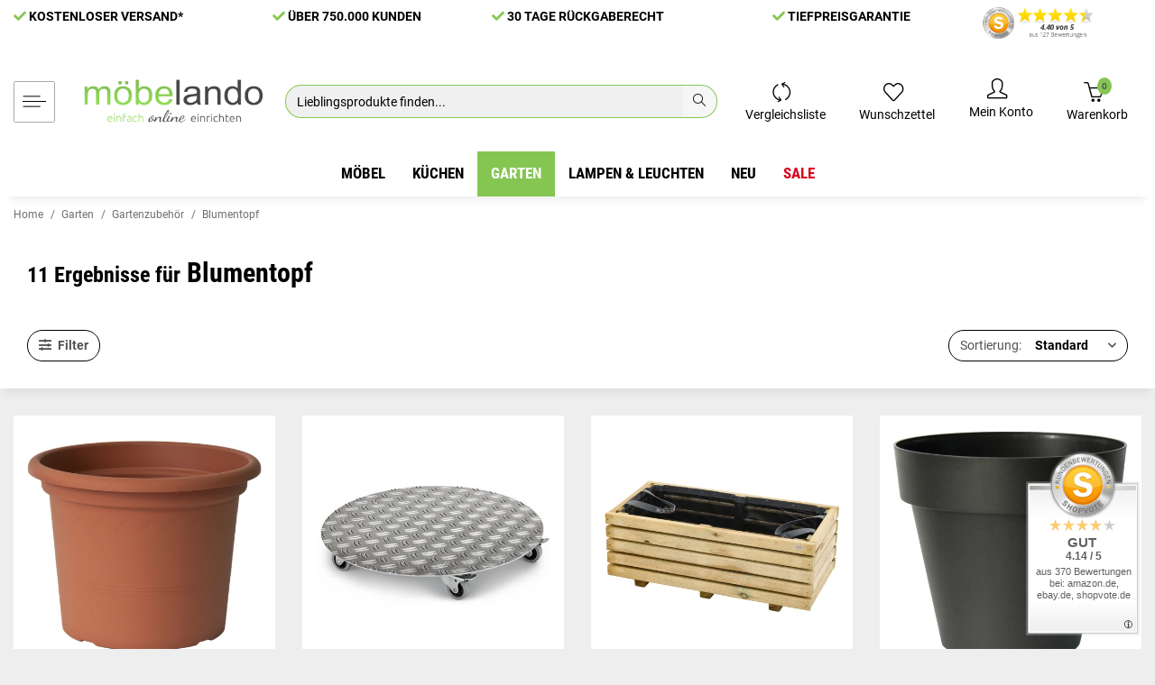

--- FILE ---
content_type: text/html; charset=utf-8
request_url: https://www.moebelando.de/Blumentopf
body_size: 114235
content:
<!DOCTYPE html>
<html lang="de" itemscope itemtype="https://schema.org/CollectionPage">
<head>
<script>window.dataLayer=window.dataLayer||[];function gtag(){dataLayer.push(arguments);}gtag('consent','default',{'ad_storage':'denied','ad_user_data':'denied','ad_personalization':'denied','analytics_storage':'denied','personalization_storage':'denied','functionality_storage':'denied','security_storage':'denied','wait_for_update':500});gtag('set','ads_data_redaction',true);gtag('set','url_passthrough',false);</script>
<script data-cmp-vendor="s905" type="text/plain" class="cmplazyload">(function(w,d,s,l,i){w[l]=w[l]||[];w[l].push({'gtm.start':
new Date().getTime(),event:'gtm.js'});var f=d.getElementsByTagName(s)[0],
j=d.createElement(s),dl=l!='dataLayer'?'&l='+l:'';j.async=true;j.src=
'//www.googletagmanager.com/gtm.js?id='+i+dl;f.parentNode.insertBefore(j,f);
})(window,document,'script','dataLayer','GTM-TPPMGXF');</script>
<meta http-equiv="content-type" content="text/html; charset=utf-8">
<meta name="description" itemprop="description" content="Blumentopf: Blumentopf &gt;Geo&lt; in terracotta, Polypropylen - 38x55cm (HxD) - Pflanzenroller &gt;J41406&lt; in silber, Aluminium - 7,3x30cm (HxD) - Pflanzkübel &gt;ELLA">
<meta name="viewport" content="width=device-width, initial-scale=1.0, maximum-scale=1.0, user-scalable=no">
<meta http-equiv="X-UA-Compatible" content="IE=edge">
<meta name="robots" content="index, follow">
<meta name="theme-vendor" content="Themeart">
<meta itemprop="url" content="https://www.moebelando.de/Blumentopf">
<meta property="og:type" content="website">
<meta property="og:site_name" content="Blumentopf">
<meta property="og:title" content="Blumentopf">
<meta property="og:description" content="Blumentopf: Blumentopf &gt;Geo&lt; in terracotta, Polypropylen - 38x55cm (HxD) - Pflanzenroller &gt;J41406&lt; in silber, Aluminium - 7,3x30cm (HxD) - Pflanzkübel &gt;ELLA">
<meta property="og:url" content="https://www.moebelando.de/Blumentopf">
<meta itemprop="image" content="https://www.moebelando.de/bilder/intern/shoplogo/moebelando_logo.png">
<meta property="og:image" content="https://www.moebelando.de/bilder/intern/shoplogo/moebelando_logo.png">
<title itemprop="name">Blumentopf</title>
<link rel="canonical" href="https://www.moebelando.de/Blumentopf">
<link rel="apple-touch-icon" sizes="180x180" href="/favicons/xapple-touch-icon.png.pagespeed.ic.CYIer1d0-H.webp">
<link rel="icon" type="image/png" sizes="32x32" href="/favicons/xfavicon-32x32.png.pagespeed.ic.e4cKoiXOHk.webp">
<link rel="icon" type="image/png" sizes="16x16" href="/favicons/xfavicon-16x16.png.pagespeed.ic.6H0eqbZV0V.webp">
<link rel="manifest" href="/favicons/site.webmanifest">
<link rel="mask-icon" href="/favicons/safari-pinned-tab.svg" color="#5bbad5">
<link rel="shortcut icon" href="/favicons/favicon.ico">
<meta name="msapplication-TileColor" content="#da532c">
<meta name="msapplication-config" content="/favicons/browserconfig.xml">
<meta name="theme-color" content="#ffffff">
<link rel="icon" href="https://www.moebelando.de/favicon.ico" sizes="48x48">
<link rel="icon" href="https://www.moebelando.de/favicon.svg" sizes="any" type="image/svg+xml">
<link rel="apple-touch-icon" href="https://www.moebelando.de/apple-touch-icon.png">
<link rel="manifest" href="https://www.moebelando.de/site.webmanifest">
<meta name="msapplication-TileColor" content="#1C1D2C">
<meta name="msapplication-TileImage" content="https://www.moebelando.de/mstile-144x144.png">
<style id="criticalCSS">@font-face{font-family:"Roboto";font-style:normal;font-weight:400;src:local("Roboto-Regular") , local("Roboto") , url(/templates/Namu/themes/base/fonts/roboto/Roboto-Regular.eot?) format("eot") , url(/templates/Namu/themes/base/fonts/roboto/Roboto-Regular.woff2) format("woff2");font-display:swap}@font-face{font-family:"Roboto";font-style:normal;font-weight:700;src:local("Roboto-Bold") , local("Roboto Bold") , url(/templates/Namu/themes/base/fonts/roboto/Roboto-Bold.eot?) format("eot") , url(/templates/Namu/themes/base/fonts/roboto/Roboto-Bold.woff2) format("woff2");font-display:swap}@font-face{font-family:"Roboto Condensed";font-style:normal;font-weight:700;src:local("RobotoCondensed-Bold") , local("Roboto Condensed Bold") , url(/templates/Namu/themes/base/fonts/roboto-condensed/RobotoCondensed-Bold.eot?) format("eot") , url(/templates/Namu/themes/base/fonts/roboto-condensed/RobotoCondensed-Bold.woff2) format("woff2");font-display:swap}@font-face{font-family:"Font Awesome 5 Brands";font-style:normal;font-weight:400;font-display:swap;src:url(/templates/Namu/themes/base/fontawesome/webfonts/fa-brands-400.eot);src:url(/templates/Namu/themes/base/fontawesome/webfonts/fa-brands-400.eot?#iefix) format("embedded-opentype") , url(/templates/Namu/themes/base/fontawesome/webfonts/fa-brands-400.woff2) format("woff2")}@font-face{font-family:"Font Awesome 5 Free";font-style:normal;font-weight:400;font-display:swap;src:url(/templates/Namu/themes/base/fontawesome/webfonts/fa-regular-400.eot);src:url(/templates/Namu/themes/base/fontawesome/webfonts/fa-regular-400.eot?#iefix) format("embedded-opentype") , url(/templates/Namu/themes/base/fontawesome/webfonts/fa-regular-400.woff2) format("woff2")}@font-face{font-family:"Font Awesome 5 Free";font-style:normal;font-weight:900;font-display:swap;src:url(/templates/Namu/themes/base/fontawesome/webfonts/fa-solid-900.eot);src:url(/templates/Namu/themes/base/fontawesome/webfonts/fa-solid-900.eot?#iefix) format("embedded-opentype") , url(/templates/Namu/themes/base/fontawesome/webfonts/fa-solid-900.woff2) format("woff2")}@font-face{font-family:"simple-line-icons";src:url(/templates/Namu/themes/base/simpleline/webfonts/simpleline.eot?v=2.4.0);src:url(/templates/Namu/themes/base/simpleline/webfonts/simpleline.eot?v=2.4.0#iefix) format("embedded-opentype") , url(/templates/Namu/themes/base/simpleline/webfonts/simpleline.woff2?v=2.4.0) format("woff2");font-weight:normal;font-style:normal;font-display:swap}.opc-Icon,.fab{font-family:"Font Awesome 5 Brands";font-weight:400}.fa,.opc-Icon-far,.far{font-family:"Font Awesome 5 Free";font-weight:400}.fa,.opc-Icon-fas,.fas{font-family:"Font Awesome 5 Free";font-weight:900}.fa,.fas,.far,.fal,.fad,.fab{-moz-osx-font-smoothing:grayscale;-webkit-font-smoothing:antialiased;display:inline-block;font-style:normal;font-variant:normal;text-rendering:auto;line-height:1}.fa-lg{font-size:1.3333333333em;line-height:.75em;vertical-align:-.0667em}.fa-xs{font-size:.75em}.fa-sm{font-size:.875em}.fa-1x{font-size:1em}.fa-2x{font-size:2em}.fa-3x{font-size:3em}.fa-4x{font-size:4em}.fa-5x{font-size:5em}.fa-6x{font-size:6em}.fa-7x{font-size:7em}.fa-8x{font-size:8em}.fa-9x{font-size:9em}.fa-10x{font-size:10em}.fa-fw{text-align:center;width:1.25em}.fa-ul{list-style-type:none;margin-left:2.5em;padding-left:0}.fa-ul>li{position:relative}.fa-li{left:-2em;position:absolute;text-align:center;width:2em;line-height:inherit}.fa-border{border:solid .08em #eee;border-radius:.1em;padding:.2em .25em .15em}.fa-pull-left{float:left}.fa-pull-right{float:right}.fa.fa-pull-left,.fas.fa-pull-left,.far.fa-pull-left,.fal.fa-pull-left,.fab.fa-pull-left{margin-right:.3em}.fa.fa-pull-right,.fas.fa-pull-right,.far.fa-pull-right,.fal.fa-pull-right,.fab.fa-pull-right{margin-left:.3em}.fa-spin{animation:fa-spin 2s infinite linear}.fa-pulse{animation:fa-spin 1s infinite steps(8)}@keyframes fa-spin{0%{transform:rotate(0deg)}100%{transform:rotate(360deg)}}.fa-rotate-90{-ms-filter:"progid:DXImageTransform.Microsoft.BasicImage(rotation=1)";transform:rotate(90deg)}.fa-rotate-180{-ms-filter:"progid:DXImageTransform.Microsoft.BasicImage(rotation=2)";transform:rotate(180deg)}.fa-rotate-270{-ms-filter:"progid:DXImageTransform.Microsoft.BasicImage(rotation=3)";transform:rotate(270deg)}.fa-flip-horizontal{-ms-filter:"progid:DXImageTransform.Microsoft.BasicImage(rotation=0, mirror=1)";transform:scale(-1,1)}.fa-flip-vertical{-ms-filter:"progid:DXImageTransform.Microsoft.BasicImage(rotation=2, mirror=1)";transform:scale(1,-1)}.fa-flip-both,.fa-flip-horizontal.fa-flip-vertical{-ms-filter:"progid:DXImageTransform.Microsoft.BasicImage(rotation=2, mirror=1)";transform:scale(-1,-1)}:root .fa-rotate-90,:root .fa-rotate-180,:root .fa-rotate-270,:root .fa-flip-horizontal,:root .fa-flip-vertical,:root .fa-flip-both{filter:none}.fa-stack{display:inline-block;height:2em;line-height:2em;position:relative;vertical-align:middle;width:2.5em}.fa-stack-1x,.fa-stack-2x{left:0;position:absolute;text-align:center;width:100%}.fa-stack-1x{line-height:inherit}.fa-stack-2x{font-size:2em}.fa-inverse{color:#fff}.fa-500px:before{content:""}.fa-accessible-icon:before{content:""}.fa-accusoft:before{content:""}.fa-acquisitions-incorporated:before{content:""}.fa-ad:before{content:""}.fa-address-book:before{content:""}.fa-address-card:before{content:""}.fa-adjust:before{content:""}.fa-adn:before{content:""}.fa-adversal:before{content:""}.fa-affiliatetheme:before{content:""}.fa-air-freshener:before{content:""}.fa-airbnb:before{content:""}.fa-algolia:before{content:""}.fa-align-center:before{content:""}.fa-align-justify:before{content:""}.fa-align-left:before{content:""}.fa-align-right:before{content:""}.fa-alipay:before{content:""}.fa-allergies:before{content:""}.fa-amazon:before{content:""}.fa-amazon-pay:before{content:""}.fa-ambulance:before{content:""}.fa-american-sign-language-interpreting:before{content:""}.fa-amilia:before{content:""}.fa-anchor:before{content:""}.fa-android:before{content:""}.fa-angellist:before{content:""}.fa-angle-double-down:before{content:""}.fa-angle-double-left:before{content:""}.fa-angle-double-right:before{content:""}.fa-angle-double-up:before{content:""}.fa-angle-down:before{content:""}.fa-angle-left:before{content:""}.fa-angle-right:before{content:""}.fa-angle-up:before{content:""}.fa-angry:before{content:""}.fa-angrycreative:before{content:""}.fa-angular:before{content:""}.fa-ankh:before{content:""}.fa-app-store:before{content:""}.fa-app-store-ios:before{content:""}.fa-apper:before{content:""}.fa-apple:before{content:""}.fa-apple-alt:before{content:""}.fa-apple-pay:before{content:""}.fa-archive:before{content:""}.fa-archway:before{content:""}.fa-arrow-alt-circle-down:before{content:""}.fa-arrow-alt-circle-left:before{content:""}.fa-arrow-alt-circle-right:before{content:""}.fa-arrow-alt-circle-up:before{content:""}.fa-arrow-circle-down:before{content:""}.fa-arrow-circle-left:before{content:""}.fa-arrow-circle-right:before{content:""}.fa-arrow-circle-up:before{content:""}.fa-arrow-down:before{content:""}.fa-arrow-left:before{content:""}.fa-arrow-right:before{content:""}.fa-arrow-up:before{content:""}.fa-arrows-alt:before{content:""}.fa-arrows-alt-h:before{content:""}.fa-arrows-alt-v:before{content:""}.fa-artstation:before{content:""}.fa-assistive-listening-systems:before{content:""}.fa-asterisk:before{content:""}.fa-asymmetrik:before{content:""}.fa-at:before{content:""}.fa-atlas:before{content:""}.fa-atlassian:before{content:""}.fa-atom:before{content:""}.fa-audible:before{content:""}.fa-audio-description:before{content:""}.fa-autoprefixer:before{content:""}.fa-avianex:before{content:""}.fa-aviato:before{content:""}.fa-award:before{content:""}.fa-aws:before{content:""}.fa-baby:before{content:""}.fa-baby-carriage:before{content:""}.fa-backspace:before{content:""}.fa-backward:before{content:""}.fa-bacon:before{content:""}.fa-bacteria:before{content:""}.fa-bacterium:before{content:""}.fa-bahai:before{content:""}.fa-balance-scale:before{content:""}.fa-balance-scale-left:before{content:""}.fa-balance-scale-right:before{content:""}.fa-ban:before{content:""}.fa-band-aid:before{content:""}.fa-bandcamp:before{content:""}.fa-barcode:before{content:""}.fa-bars:before{content:""}.fa-baseball-ball:before{content:""}.fa-basketball-ball:before{content:""}.fa-bath:before{content:""}.fa-battery-empty:before{content:""}.fa-battery-full:before{content:""}.fa-battery-half:before{content:""}.fa-battery-quarter:before{content:""}.fa-battery-three-quarters:before{content:""}.fa-battle-net:before{content:""}.fa-bed:before{content:""}.fa-beer:before{content:""}.fa-behance:before{content:""}.fa-behance-square:before{content:""}.fa-bell:before{content:""}.fa-bell-slash:before{content:""}.fa-bezier-curve:before{content:""}.fa-bible:before{content:""}.fa-bicycle:before{content:""}.fa-biking:before{content:""}.fa-bimobject:before{content:""}.fa-binoculars:before{content:""}.fa-biohazard:before{content:""}.fa-birthday-cake:before{content:""}.fa-bitbucket:before{content:""}.fa-bitcoin:before{content:""}.fa-bity:before{content:""}.fa-black-tie:before{content:""}.fa-blackberry:before{content:""}.fa-blender:before{content:""}.fa-blender-phone:before{content:""}.fa-blind:before{content:""}.fa-blog:before{content:""}.fa-blogger:before{content:""}.fa-blogger-b:before{content:""}.fa-bluetooth:before{content:""}.fa-bluetooth-b:before{content:""}.fa-bold:before{content:""}.fa-bolt:before{content:""}.fa-bomb:before{content:""}.fa-bone:before{content:""}.fa-bong:before{content:""}.fa-book:before{content:""}.fa-book-dead:before{content:""}.fa-book-medical:before{content:""}.fa-book-open:before{content:""}.fa-book-reader:before{content:""}.fa-bookmark:before{content:""}.fa-bootstrap:before{content:""}.fa-border-all:before{content:""}.fa-border-none:before{content:""}.fa-border-style:before{content:""}.fa-bowling-ball:before{content:""}.fa-box:before{content:""}.fa-box-open:before{content:""}.fa-box-tissue:before{content:""}.fa-boxes:before{content:""}.fa-braille:before{content:""}.fa-brain:before{content:""}.fa-bread-slice:before{content:""}.fa-briefcase:before{content:""}.fa-briefcase-medical:before{content:""}.fa-broadcast-tower:before{content:""}.fa-broom:before{content:""}.fa-brush:before{content:""}.fa-btc:before{content:""}.fa-buffer:before{content:""}.fa-bug:before{content:""}.fa-building:before{content:""}.fa-bullhorn:before{content:""}.fa-bullseye:before{content:""}.fa-burn:before{content:""}.fa-buromobelexperte:before{content:""}.fa-bus:before{content:""}.fa-bus-alt:before{content:""}.fa-business-time:before{content:""}.fa-buy-n-large:before{content:""}.fa-buysellads:before{content:""}.fa-calculator:before{content:""}.fa-calendar:before{content:""}.fa-calendar-alt:before{content:""}.fa-calendar-check:before{content:""}.fa-calendar-day:before{content:""}.fa-calendar-minus:before{content:""}.fa-calendar-plus:before{content:""}.fa-calendar-times:before{content:""}.fa-calendar-week:before{content:""}.fa-camera:before{content:""}.fa-camera-retro:before{content:""}.fa-campground:before{content:""}.fa-canadian-maple-leaf:before{content:""}.fa-candy-cane:before{content:""}.fa-cannabis:before{content:""}.fa-capsules:before{content:""}.fa-car:before{content:""}.fa-car-alt:before{content:""}.fa-car-battery:before{content:""}.fa-car-crash:before{content:""}.fa-car-side:before{content:""}.fa-caravan:before{content:""}.fa-caret-down:before{content:""}.fa-caret-left:before{content:""}.fa-caret-right:before{content:""}.fa-caret-square-down:before{content:""}.fa-caret-square-left:before{content:""}.fa-caret-square-right:before{content:""}.fa-caret-square-up:before{content:""}.fa-caret-up:before{content:""}.fa-carrot:before{content:""}.fa-cart-arrow-down:before{content:""}.fa-cart-plus:before{content:""}.fa-cash-register:before{content:""}.fa-cat:before{content:""}.fa-cc-amazon-pay:before{content:""}.fa-cc-amex:before{content:""}.fa-cc-apple-pay:before{content:""}.fa-cc-diners-club:before{content:""}.fa-cc-discover:before{content:""}.fa-cc-jcb:before{content:""}.fa-cc-mastercard:before{content:""}.fa-cc-paypal:before{content:""}.fa-cc-stripe:before{content:""}.fa-cc-visa:before{content:""}.fa-centercode:before{content:""}.fa-centos:before{content:""}.fa-certificate:before{content:""}.fa-chair:before{content:""}.fa-chalkboard:before{content:""}.fa-chalkboard-teacher:before{content:""}.fa-charging-station:before{content:""}.fa-chart-area:before{content:""}.fa-chart-bar:before{content:""}.fa-chart-line:before{content:""}.fa-chart-pie:before{content:""}.fa-check:before{content:""}.fa-check-circle:before{content:""}.fa-check-double:before{content:""}.fa-check-square:before{content:""}.fa-cheese:before{content:""}.fa-chess:before{content:""}.fa-chess-bishop:before{content:""}.fa-chess-board:before{content:""}.fa-chess-king:before{content:""}.fa-chess-knight:before{content:""}.fa-chess-pawn:before{content:""}.fa-chess-queen:before{content:""}.fa-chess-rook:before{content:""}.fa-chevron-circle-down:before{content:""}.fa-chevron-circle-left:before{content:""}.fa-chevron-circle-right:before{content:""}.fa-chevron-circle-up:before{content:""}.fa-chevron-down:before{content:""}.fa-chevron-left:before{content:""}.fa-chevron-right:before{content:""}.fa-chevron-up:before{content:""}.fa-child:before{content:""}.fa-chrome:before{content:""}.fa-chromecast:before{content:""}.fa-church:before{content:""}.fa-circle:before{content:""}.fa-circle-notch:before{content:""}.fa-city:before{content:""}.fa-clinic-medical:before{content:""}.fa-clipboard:before{content:""}.fa-clipboard-check:before{content:""}.fa-clipboard-list:before{content:""}.fa-clock:before{content:""}.fa-clone:before{content:""}.fa-closed-captioning:before{content:""}.fa-cloud:before{content:""}.fa-cloud-download-alt:before{content:""}.fa-cloud-meatball:before{content:""}.fa-cloud-moon:before{content:""}.fa-cloud-moon-rain:before{content:""}.fa-cloud-rain:before{content:""}.fa-cloud-showers-heavy:before{content:""}.fa-cloud-sun:before{content:""}.fa-cloud-sun-rain:before{content:""}.fa-cloud-upload-alt:before{content:""}.fa-cloudflare:before{content:""}.fa-cloudscale:before{content:""}.fa-cloudsmith:before{content:""}.fa-cloudversify:before{content:""}.fa-cocktail:before{content:""}.fa-code:before{content:""}.fa-code-branch:before{content:""}.fa-codepen:before{content:""}.fa-codiepie:before{content:""}.fa-coffee:before{content:""}.fa-cog:before{content:""}.fa-cogs:before{content:""}.fa-coins:before{content:""}.fa-columns:before{content:""}.fa-comment:before{content:""}.fa-comment-alt:before{content:""}.fa-comment-dollar:before{content:""}.fa-comment-dots:before{content:""}.fa-comment-medical:before{content:""}.fa-comment-slash:before{content:""}.fa-comments:before{content:""}.fa-comments-dollar:before{content:""}.fa-compact-disc:before{content:""}.fa-compass:before{content:""}.fa-compress:before{content:""}.fa-compress-alt:before{content:""}.fa-compress-arrows-alt:before{content:""}.fa-concierge-bell:before{content:""}.fa-confluence:before{content:""}.fa-connectdevelop:before{content:""}.fa-contao:before{content:""}.fa-cookie:before{content:""}.fa-cookie-bite:before{content:""}.fa-copy:before{content:""}.fa-copyright:before{content:""}.fa-cotton-bureau:before{content:""}.fa-couch:before{content:""}.fa-cpanel:before{content:""}.fa-creative-commons:before{content:""}.fa-creative-commons-by:before{content:""}.fa-creative-commons-nc:before{content:""}.fa-creative-commons-nc-eu:before{content:""}.fa-creative-commons-nc-jp:before{content:""}.fa-creative-commons-nd:before{content:""}.fa-creative-commons-pd:before{content:""}.fa-creative-commons-pd-alt:before{content:""}.fa-creative-commons-remix:before{content:""}.fa-creative-commons-sa:before{content:""}.fa-creative-commons-sampling:before{content:""}.fa-creative-commons-sampling-plus:before{content:""}.fa-creative-commons-share:before{content:""}.fa-creative-commons-zero:before{content:""}.fa-credit-card:before{content:""}.fa-critical-role:before{content:""}.fa-crop:before{content:""}.fa-crop-alt:before{content:""}.fa-cross:before{content:""}.fa-crosshairs:before{content:""}.fa-crow:before{content:""}.fa-crown:before{content:""}.fa-crutch:before{content:""}.fa-css3:before{content:""}.fa-css3-alt:before{content:""}.fa-cube:before{content:""}.fa-cubes:before{content:""}.fa-cut:before{content:""}.fa-cuttlefish:before{content:""}.fa-d-and-d:before{content:""}.fa-d-and-d-beyond:before{content:""}.fa-dailymotion:before{content:""}.fa-dashcube:before{content:""}.fa-database:before{content:""}.fa-deaf:before{content:""}.fa-deezer:before{content:""}.fa-delicious:before{content:""}.fa-democrat:before{content:""}.fa-deploydog:before{content:""}.fa-deskpro:before{content:""}.fa-desktop:before{content:""}.fa-dev:before{content:""}.fa-deviantart:before{content:""}.fa-dharmachakra:before{content:""}.fa-dhl:before{content:""}.fa-diagnoses:before{content:""}.fa-diaspora:before{content:""}.fa-dice:before{content:""}.fa-dice-d20:before{content:""}.fa-dice-d6:before{content:""}.fa-dice-five:before{content:""}.fa-dice-four:before{content:""}.fa-dice-one:before{content:""}.fa-dice-six:before{content:""}.fa-dice-three:before{content:""}.fa-dice-two:before{content:""}.fa-digg:before{content:""}.fa-digital-ocean:before{content:""}.fa-digital-tachograph:before{content:""}.fa-directions:before{content:""}.fa-discord:before{content:""}.fa-discourse:before{content:""}.fa-disease:before{content:""}.fa-divide:before{content:""}.fa-dizzy:before{content:""}.fa-dna:before{content:""}.fa-dochub:before{content:""}.fa-docker:before{content:""}.fa-dog:before{content:""}.fa-dollar-sign:before{content:""}.fa-dolly:before{content:""}.fa-dolly-flatbed:before{content:""}.fa-donate:before{content:""}.fa-door-closed:before{content:""}.fa-door-open:before{content:""}.fa-dot-circle:before{content:""}.fa-dove:before{content:""}.fa-download:before{content:""}.fa-draft2digital:before{content:""}.fa-drafting-compass:before{content:""}.fa-dragon:before{content:""}.fa-draw-polygon:before{content:""}.fa-dribbble:before{content:""}.fa-dribbble-square:before{content:""}.fa-dropbox:before{content:""}.fa-drum:before{content:""}.fa-drum-steelpan:before{content:""}.fa-drumstick-bite:before{content:""}.fa-drupal:before{content:""}.fa-dumbbell:before{content:""}.fa-dumpster:before{content:""}.fa-dumpster-fire:before{content:""}.fa-dungeon:before{content:""}.fa-dyalog:before{content:""}.fa-earlybirds:before{content:""}.fa-ebay:before{content:""}.fa-edge:before{content:""}.fa-edge-legacy:before{content:""}.fa-edit:before{content:""}.fa-egg:before{content:""}.fa-eject:before{content:""}.fa-elementor:before{content:""}.fa-ellipsis-h:before{content:""}.fa-ellipsis-v:before{content:""}.fa-ello:before{content:""}.fa-ember:before{content:""}.fa-empire:before{content:""}.fa-envelope:before{content:""}.fa-envelope-open:before{content:""}.fa-envelope-open-text:before{content:""}.fa-envelope-square:before{content:""}.fa-envira:before{content:""}.fa-equals:before{content:""}.fa-eraser:before{content:""}.fa-erlang:before{content:""}.fa-ethereum:before{content:""}.fa-ethernet:before{content:""}.fa-etsy:before{content:""}.fa-euro-sign:before{content:""}.fa-evernote:before{content:""}.fa-exchange-alt:before{content:""}.fa-exclamation:before{content:""}.fa-exclamation-circle:before{content:""}.fa-exclamation-triangle:before{content:""}.fa-expand:before{content:""}.fa-expand-alt:before{content:""}.fa-expand-arrows-alt:before{content:""}.fa-expeditedssl:before{content:""}.fa-external-link-alt:before{content:""}.fa-external-link-square-alt:before{content:""}.fa-eye:before{content:""}.fa-eye-dropper:before{content:""}.fa-eye-slash:before{content:""}.fa-facebook:before{content:""}.fa-facebook-f:before{content:""}.fa-facebook-messenger:before{content:""}.fa-facebook-square:before{content:""}.fa-fan:before{content:""}.fa-fantasy-flight-games:before{content:""}.fa-fast-backward:before{content:""}.fa-fast-forward:before{content:""}.fa-faucet:before{content:""}.fa-fax:before{content:""}.fa-feather:before{content:""}.fa-feather-alt:before{content:""}.fa-fedex:before{content:""}.fa-fedora:before{content:""}.fa-female:before{content:""}.fa-fighter-jet:before{content:""}.fa-figma:before{content:""}.fa-file:before{content:""}.fa-file-alt:before{content:""}.fa-file-archive:before{content:""}.fa-file-audio:before{content:""}.fa-file-code:before{content:""}.fa-file-contract:before{content:""}.fa-file-csv:before{content:""}.fa-file-download:before{content:""}.fa-file-excel:before{content:""}.fa-file-export:before{content:""}.fa-file-image:before{content:""}.fa-file-import:before{content:""}.fa-file-invoice:before{content:""}.fa-file-invoice-dollar:before{content:""}.fa-file-medical:before{content:""}.fa-file-medical-alt:before{content:""}.fa-file-pdf:before{content:""}.fa-file-powerpoint:before{content:""}.fa-file-prescription:before{content:""}.fa-file-signature:before{content:""}.fa-file-upload:before{content:""}.fa-file-video:before{content:""}.fa-file-word:before{content:""}.fa-fill:before{content:""}.fa-fill-drip:before{content:""}.fa-film:before{content:""}.fa-filter:before{content:""}.fa-fingerprint:before{content:""}.fa-fire:before{content:""}.fa-fire-alt:before{content:""}.fa-fire-extinguisher:before{content:""}.fa-firefox:before{content:""}.fa-firefox-browser:before{content:""}.fa-first-aid:before{content:""}.fa-first-order:before{content:""}.fa-first-order-alt:before{content:""}.fa-firstdraft:before{content:""}.fa-fish:before{content:""}.fa-fist-raised:before{content:""}.fa-flag:before{content:""}.fa-flag-checkered:before{content:""}.fa-flag-usa:before{content:""}.fa-flask:before{content:""}.fa-flickr:before{content:""}.fa-flipboard:before{content:""}.fa-flushed:before{content:""}.fa-fly:before{content:""}.fa-folder:before{content:""}.fa-folder-minus:before{content:""}.fa-folder-open:before{content:""}.fa-folder-plus:before{content:""}.fa-font:before{content:""}.fa-font-awesome:before{content:""}.fa-font-awesome-alt:before{content:""}.fa-font-awesome-flag:before{content:""}.fa-font-awesome-logo-full:before{content:""}.fa-fonticons:before{content:""}.fa-fonticons-fi:before{content:""}.fa-football-ball:before{content:""}.fa-fort-awesome:before{content:""}.fa-fort-awesome-alt:before{content:""}.fa-forumbee:before{content:""}.fa-forward:before{content:""}.fa-foursquare:before{content:""}.fa-free-code-camp:before{content:""}.fa-freebsd:before{content:""}.fa-frog:before{content:""}.fa-frown:before{content:""}.fa-frown-open:before{content:""}.fa-fulcrum:before{content:""}.fa-funnel-dollar:before{content:""}.fa-futbol:before{content:""}.fa-galactic-republic:before{content:""}.fa-galactic-senate:before{content:""}.fa-gamepad:before{content:""}.fa-gas-pump:before{content:""}.fa-gavel:before{content:""}.fa-gem:before{content:""}.fa-genderless:before{content:""}.fa-get-pocket:before{content:""}.fa-gg:before{content:""}.fa-gg-circle:before{content:""}.fa-ghost:before{content:""}.fa-gift:before{content:""}.fa-gifts:before{content:""}.fa-git:before{content:""}.fa-git-alt:before{content:""}.fa-git-square:before{content:""}.fa-github:before{content:""}.fa-github-alt:before{content:""}.fa-github-square:before{content:""}.fa-gitkraken:before{content:""}.fa-gitlab:before{content:""}.fa-gitter:before{content:""}.fa-glass-cheers:before{content:""}.fa-glass-martini:before{content:""}.fa-glass-martini-alt:before{content:""}.fa-glass-whiskey:before{content:""}.fa-glasses:before{content:""}.fa-glide:before{content:""}.fa-glide-g:before{content:""}.fa-globe:before{content:""}.fa-globe-africa:before{content:""}.fa-globe-americas:before{content:""}.fa-globe-asia:before{content:""}.fa-globe-europe:before{content:""}.fa-gofore:before{content:""}.fa-golf-ball:before{content:""}.fa-goodreads:before{content:""}.fa-goodreads-g:before{content:""}.fa-google:before{content:""}.fa-google-drive:before{content:""}.fa-google-pay:before{content:""}.fa-google-play:before{content:""}.fa-google-plus:before{content:""}.fa-google-plus-g:before{content:""}.fa-google-plus-square:before{content:""}.fa-google-wallet:before{content:""}.fa-gopuram:before{content:""}.fa-graduation-cap:before{content:""}.fa-gratipay:before{content:""}.fa-grav:before{content:""}.fa-greater-than:before{content:""}.fa-greater-than-equal:before{content:""}.fa-grimace:before{content:""}.fa-grin:before{content:""}.fa-grin-alt:before{content:""}.fa-grin-beam:before{content:""}.fa-grin-beam-sweat:before{content:""}.fa-grin-hearts:before{content:""}.fa-grin-squint:before{content:""}.fa-grin-squint-tears:before{content:""}.fa-grin-stars:before{content:""}.fa-grin-tears:before{content:""}.fa-grin-tongue:before{content:""}.fa-grin-tongue-squint:before{content:""}.fa-grin-tongue-wink:before{content:""}.fa-grin-wink:before{content:""}.fa-grip-horizontal:before{content:""}.fa-grip-lines:before{content:""}.fa-grip-lines-vertical:before{content:""}.fa-grip-vertical:before{content:""}.fa-gripfire:before{content:""}.fa-grunt:before{content:""}.fa-guilded:before{content:""}.fa-guitar:before{content:""}.fa-gulp:before{content:""}.fa-h-square:before{content:""}.fa-hacker-news:before{content:""}.fa-hacker-news-square:before{content:""}.fa-hackerrank:before{content:""}.fa-hamburger:before{content:""}.fa-hammer:before{content:""}.fa-hamsa:before{content:""}.fa-hand-holding:before{content:""}.fa-hand-holding-heart:before{content:""}.fa-hand-holding-medical:before{content:""}.fa-hand-holding-usd:before{content:""}.fa-hand-holding-water:before{content:""}.fa-hand-lizard:before{content:""}.fa-hand-middle-finger:before{content:""}.fa-hand-paper:before{content:""}.fa-hand-peace:before{content:""}.fa-hand-point-down:before{content:""}.fa-hand-point-left:before{content:""}.fa-hand-point-right:before{content:""}.fa-hand-point-up:before{content:""}.fa-hand-pointer:before{content:""}.fa-hand-rock:before{content:""}.fa-hand-scissors:before{content:""}.fa-hand-sparkles:before{content:""}.fa-hand-spock:before{content:""}.fa-hands:before{content:""}.fa-hands-helping:before{content:""}.fa-hands-wash:before{content:""}.fa-handshake:before{content:""}.fa-handshake-alt-slash:before{content:""}.fa-handshake-slash:before{content:""}.fa-hanukiah:before{content:""}.fa-hard-hat:before{content:""}.fa-hashtag:before{content:""}.fa-hat-cowboy:before{content:""}.fa-hat-cowboy-side:before{content:""}.fa-hat-wizard:before{content:""}.fa-hdd:before{content:""}.fa-head-side-cough:before{content:""}.fa-head-side-cough-slash:before{content:""}.fa-head-side-mask:before{content:""}.fa-head-side-virus:before{content:""}.fa-heading:before{content:""}.fa-headphones:before{content:""}.fa-headphones-alt:before{content:""}.fa-headset:before{content:""}.fa-heart:before{content:""}.fa-heart-broken:before{content:""}.fa-heartbeat:before{content:""}.fa-helicopter:before{content:""}.fa-highlighter:before{content:""}.fa-hiking:before{content:""}.fa-hippo:before{content:""}.fa-hips:before{content:""}.fa-hire-a-helper:before{content:""}.fa-history:before{content:""}.fa-hive:before{content:""}.fa-hockey-puck:before{content:""}.fa-holly-berry:before{content:""}.fa-home:before{content:""}.fa-hooli:before{content:""}.fa-hornbill:before{content:""}.fa-horse:before{content:""}.fa-horse-head:before{content:""}.fa-hospital:before{content:""}.fa-hospital-alt:before{content:""}.fa-hospital-symbol:before{content:""}.fa-hospital-user:before{content:""}.fa-hot-tub:before{content:""}.fa-hotdog:before{content:""}.fa-hotel:before{content:""}.fa-hotjar:before{content:""}.fa-hourglass:before{content:""}.fa-hourglass-end:before{content:""}.fa-hourglass-half:before{content:""}.fa-hourglass-start:before{content:""}.fa-house-damage:before{content:""}.fa-house-user:before{content:""}.fa-houzz:before{content:""}.fa-hryvnia:before{content:""}.fa-html5:before{content:""}.fa-hubspot:before{content:""}.fa-i-cursor:before{content:""}.fa-ice-cream:before{content:""}.fa-icicles:before{content:""}.fa-icons:before{content:""}.fa-id-badge:before{content:""}.fa-id-card:before{content:""}.fa-id-card-alt:before{content:""}.fa-ideal:before{content:""}.fa-igloo:before{content:""}.fa-image:before{content:""}.fa-images:before{content:""}.fa-imdb:before{content:""}.fa-inbox:before{content:""}.fa-indent:before{content:""}.fa-industry:before{content:""}.fa-infinity:before{content:""}.fa-info:before{content:""}.fa-info-circle:before{content:""}.fa-innosoft:before{content:""}.fa-instagram:before{content:""}.fa-instagram-square:before{content:""}.fa-instalod:before{content:""}.fa-intercom:before{content:""}.fa-internet-explorer:before{content:""}.fa-invision:before{content:""}.fa-ioxhost:before{content:""}.fa-italic:before{content:""}.fa-itch-io:before{content:""}.fa-itunes:before{content:""}.fa-itunes-note:before{content:""}.fa-java:before{content:""}.fa-jedi:before{content:""}.fa-jedi-order:before{content:""}.fa-jenkins:before{content:""}.fa-jira:before{content:""}.fa-joget:before{content:""}.fa-joint:before{content:""}.fa-joomla:before{content:""}.fa-journal-whills:before{content:""}.fa-js:before{content:""}.fa-js-square:before{content:""}.fa-jsfiddle:before{content:""}.fa-kaaba:before{content:""}.fa-kaggle:before{content:""}.fa-key:before{content:""}.fa-keybase:before{content:""}.fa-keyboard:before{content:""}.fa-keycdn:before{content:""}.fa-khanda:before{content:""}.fa-kickstarter:before{content:""}.fa-kickstarter-k:before{content:""}.fa-kiss:before{content:""}.fa-kiss-beam:before{content:""}.fa-kiss-wink-heart:before{content:""}.fa-kiwi-bird:before{content:""}.fa-korvue:before{content:""}.fa-landmark:before{content:""}.fa-language:before{content:""}.fa-laptop:before{content:""}.fa-laptop-code:before{content:""}.fa-laptop-house:before{content:""}.fa-laptop-medical:before{content:""}.fa-laravel:before{content:""}.fa-lastfm:before{content:""}.fa-lastfm-square:before{content:""}.fa-laugh:before{content:""}.fa-laugh-beam:before{content:""}.fa-laugh-squint:before{content:""}.fa-laugh-wink:before{content:""}.fa-layer-group:before{content:""}.fa-leaf:before{content:""}.fa-leanpub:before{content:""}.fa-lemon:before{content:""}.fa-less:before{content:""}.fa-less-than:before{content:""}.fa-less-than-equal:before{content:""}.fa-level-down-alt:before{content:""}.fa-level-up-alt:before{content:""}.fa-life-ring:before{content:""}.fa-lightbulb:before{content:""}.fa-line:before{content:""}.fa-link:before{content:""}.fa-linkedin:before{content:""}.fa-linkedin-in:before{content:""}.fa-linode:before{content:""}.fa-linux:before{content:""}.fa-lira-sign:before{content:""}.fa-list:before{content:""}.fa-list-alt:before{content:""}.fa-list-ol:before{content:""}.fa-list-ul:before{content:""}.fa-location-arrow:before{content:""}.fa-lock:before{content:""}.fa-lock-open:before{content:""}.fa-long-arrow-alt-down:before{content:""}.fa-long-arrow-alt-left:before{content:""}.fa-long-arrow-alt-right:before{content:""}.fa-long-arrow-alt-up:before{content:""}.fa-low-vision:before{content:""}.fa-luggage-cart:before{content:""}.fa-lungs:before{content:""}.fa-lungs-virus:before{content:""}.fa-lyft:before{content:""}.fa-magento:before{content:""}.fa-magic:before{content:""}.fa-magnet:before{content:""}.fa-mail-bulk:before{content:""}.fa-mailchimp:before{content:""}.fa-male:before{content:""}.fa-mandalorian:before{content:""}.fa-map:before{content:""}.fa-map-marked:before{content:""}.fa-map-marked-alt:before{content:""}.fa-map-marker:before{content:""}.fa-map-marker-alt:before{content:""}.fa-map-pin:before{content:""}.fa-map-signs:before{content:""}.fa-markdown:before{content:""}.fa-marker:before{content:""}.fa-mars:before{content:""}.fa-mars-double:before{content:""}.fa-mars-stroke:before{content:""}.fa-mars-stroke-h:before{content:""}.fa-mars-stroke-v:before{content:""}.fa-mask:before{content:""}.fa-mastodon:before{content:""}.fa-maxcdn:before{content:""}.fa-mdb:before{content:""}.fa-medal:before{content:""}.fa-medapps:before{content:""}.fa-medium:before{content:""}.fa-medium-m:before{content:""}.fa-medkit:before{content:""}.fa-medrt:before{content:""}.fa-meetup:before{content:""}.fa-megaport:before{content:""}.fa-meh:before{content:""}.fa-meh-blank:before{content:""}.fa-meh-rolling-eyes:before{content:""}.fa-memory:before{content:""}.fa-mendeley:before{content:""}.fa-menorah:before{content:""}.fa-mercury:before{content:""}.fa-meteor:before{content:""}.fa-microblog:before{content:""}.fa-microchip:before{content:""}.fa-microphone:before{content:""}.fa-microphone-alt:before{content:""}.fa-microphone-alt-slash:before{content:""}.fa-microphone-slash:before{content:""}.fa-microscope:before{content:""}.fa-microsoft:before{content:""}.fa-minus:before{content:""}.fa-minus-circle:before{content:""}.fa-minus-square:before{content:""}.fa-mitten:before{content:""}.fa-mix:before{content:""}.fa-mixcloud:before{content:""}.fa-mixer:before{content:""}.fa-mizuni:before{content:""}.fa-mobile:before{content:""}.fa-mobile-alt:before{content:""}.fa-modx:before{content:""}.fa-monero:before{content:""}.fa-money-bill:before{content:""}.fa-money-bill-alt:before{content:""}.fa-money-bill-wave:before{content:""}.fa-money-bill-wave-alt:before{content:""}.fa-money-check:before{content:""}.fa-money-check-alt:before{content:""}.fa-monument:before{content:""}.fa-moon:before{content:""}.fa-mortar-pestle:before{content:""}.fa-mosque:before{content:""}.fa-motorcycle:before{content:""}.fa-mountain:before{content:""}.fa-mouse:before{content:""}.fa-mouse-pointer:before{content:""}.fa-mug-hot:before{content:""}.fa-music:before{content:""}.fa-napster:before{content:""}.fa-neos:before{content:""}.fa-network-wired:before{content:""}.fa-neuter:before{content:""}.fa-newspaper:before{content:""}.fa-nimblr:before{content:""}.fa-node:before{content:""}.fa-node-js:before{content:""}.fa-not-equal:before{content:""}.fa-notes-medical:before{content:""}.fa-npm:before{content:""}.fa-ns8:before{content:""}.fa-nutritionix:before{content:""}.fa-object-group:before{content:""}.fa-object-ungroup:before{content:""}.fa-octopus-deploy:before{content:""}.fa-odnoklassniki:before{content:""}.fa-odnoklassniki-square:before{content:""}.fa-oil-can:before{content:""}.fa-old-republic:before{content:""}.fa-om:before{content:""}.fa-opencart:before{content:""}.fa-openid:before{content:""}.fa-opera:before{content:""}.fa-optin-monster:before{content:""}.fa-orcid:before{content:""}.fa-osi:before{content:""}.fa-otter:before{content:""}.fa-outdent:before{content:""}.fa-page4:before{content:""}.fa-pagelines:before{content:""}.fa-pager:before{content:""}.fa-paint-brush:before{content:""}.fa-paint-roller:before{content:""}.fa-palette:before{content:""}.fa-palfed:before{content:""}.fa-pallet:before{content:""}.fa-paper-plane:before{content:""}.fa-paperclip:before{content:""}.fa-parachute-box:before{content:""}.fa-paragraph:before{content:""}.fa-parking:before{content:""}.fa-passport:before{content:""}.fa-pastafarianism:before{content:""}.fa-paste:before{content:""}.fa-patreon:before{content:""}.fa-pause:before{content:""}.fa-pause-circle:before{content:""}.fa-paw:before{content:""}.fa-paypal:before{content:""}.fa-peace:before{content:""}.fa-pen:before{content:""}.fa-pen-alt:before{content:""}.fa-pen-fancy:before{content:""}.fa-pen-nib:before{content:""}.fa-pen-square:before{content:""}.fa-pencil-alt:before{content:""}.fa-pencil-ruler:before{content:""}.fa-penny-arcade:before{content:""}.fa-people-arrows:before{content:""}.fa-people-carry:before{content:""}.fa-pepper-hot:before{content:""}.fa-perbyte:before{content:""}.fa-percent:before{content:""}.fa-percentage:before{content:""}.fa-periscope:before{content:""}.fa-person-booth:before{content:""}.fa-phabricator:before{content:""}.fa-phoenix-framework:before{content:""}.fa-phoenix-squadron:before{content:""}.fa-phone:before{content:""}.fa-phone-alt:before{content:""}.fa-phone-slash:before{content:""}.fa-phone-square:before{content:""}.fa-phone-square-alt:before{content:""}.fa-phone-volume:before{content:""}.fa-photo-video:before{content:""}.fa-php:before{content:""}.fa-pied-piper:before{content:""}.fa-pied-piper-alt:before{content:""}.fa-pied-piper-hat:before{content:""}.fa-pied-piper-pp:before{content:""}.fa-pied-piper-square:before{content:""}.fa-piggy-bank:before{content:""}.fa-pills:before{content:""}.fa-pinterest:before{content:""}.fa-pinterest-p:before{content:""}.fa-pinterest-square:before{content:""}.fa-pizza-slice:before{content:""}.fa-place-of-worship:before{content:""}.fa-plane:before{content:""}.fa-plane-arrival:before{content:""}.fa-plane-departure:before{content:""}.fa-plane-slash:before{content:""}.fa-play:before{content:""}.fa-play-circle:before{content:""}.fa-playstation:before{content:""}.fa-plug:before{content:""}.fa-plus:before{content:""}.fa-plus-circle:before{content:""}.fa-plus-square:before{content:""}.fa-podcast:before{content:""}.fa-poll:before{content:""}.fa-poll-h:before{content:""}.fa-poo:before{content:""}.fa-poo-storm:before{content:""}.fa-poop:before{content:""}.fa-portrait:before{content:""}.fa-pound-sign:before{content:""}.fa-power-off:before{content:""}.fa-pray:before{content:""}.fa-praying-hands:before{content:""}.fa-prescription:before{content:""}.fa-prescription-bottle:before{content:""}.fa-prescription-bottle-alt:before{content:""}.fa-print:before{content:""}.fa-procedures:before{content:""}.fa-product-hunt:before{content:""}.fa-project-diagram:before{content:""}.fa-pump-medical:before{content:""}.fa-pump-soap:before{content:""}.fa-pushed:before{content:""}.fa-puzzle-piece:before{content:""}.fa-python:before{content:""}.fa-qq:before{content:""}.fa-qrcode:before{content:""}.fa-question:before{content:""}.fa-question-circle:before{content:""}.fa-quidditch:before{content:""}.fa-quinscape:before{content:""}.fa-quora:before{content:""}.fa-quote-left:before{content:""}.fa-quote-right:before{content:""}.fa-quran:before{content:""}.fa-r-project:before{content:""}.fa-radiation:before{content:""}.fa-radiation-alt:before{content:""}.fa-rainbow:before{content:""}.fa-random:before{content:""}.fa-raspberry-pi:before{content:""}.fa-ravelry:before{content:""}.fa-react:before{content:""}.fa-reacteurope:before{content:""}.fa-readme:before{content:""}.fa-rebel:before{content:""}.fa-receipt:before{content:""}.fa-record-vinyl:before{content:""}.fa-recycle:before{content:""}.fa-red-river:before{content:""}.fa-reddit:before{content:""}.fa-reddit-alien:before{content:""}.fa-reddit-square:before{content:""}.fa-redhat:before{content:""}.fa-redo:before{content:""}.fa-redo-alt:before{content:""}.fa-registered:before{content:""}.fa-remove-format:before{content:""}.fa-renren:before{content:""}.fa-reply:before{content:""}.fa-reply-all:before{content:""}.fa-replyd:before{content:""}.fa-republican:before{content:""}.fa-researchgate:before{content:""}.fa-resolving:before{content:""}.fa-restroom:before{content:""}.fa-retweet:before{content:""}.fa-rev:before{content:""}.fa-ribbon:before{content:""}.fa-ring:before{content:""}.fa-road:before{content:""}.fa-robot:before{content:""}.fa-rocket:before{content:""}.fa-rocketchat:before{content:""}.fa-rockrms:before{content:""}.fa-route:before{content:""}.fa-rss:before{content:""}.fa-rss-square:before{content:""}.fa-ruble-sign:before{content:""}.fa-ruler:before{content:""}.fa-ruler-combined:before{content:""}.fa-ruler-horizontal:before{content:""}.fa-ruler-vertical:before{content:""}.fa-running:before{content:""}.fa-rupee-sign:before{content:""}.fa-rust:before{content:""}.fa-sad-cry:before{content:""}.fa-sad-tear:before{content:""}.fa-safari:before{content:""}.fa-salesforce:before{content:""}.fa-sass:before{content:""}.fa-satellite:before{content:""}.fa-satellite-dish:before{content:""}.fa-save:before{content:""}.fa-schlix:before{content:""}.fa-school:before{content:""}.fa-screwdriver:before{content:""}.fa-scribd:before{content:""}.fa-scroll:before{content:""}.fa-sd-card:before{content:""}.fa-search:before{content:""}.fa-search-dollar:before{content:""}.fa-search-location:before{content:""}.fa-search-minus:before{content:""}.fa-search-plus:before{content:""}.fa-searchengin:before{content:""}.fa-seedling:before{content:""}.fa-sellcast:before{content:""}.fa-sellsy:before{content:""}.fa-server:before{content:""}.fa-servicestack:before{content:""}.fa-shapes:before{content:""}.fa-share:before{content:""}.fa-share-alt:before{content:""}.fa-share-alt-square:before{content:""}.fa-share-square:before{content:""}.fa-shekel-sign:before{content:""}.fa-shield-alt:before{content:""}.fa-shield-virus:before{content:""}.fa-ship:before{content:""}.fa-shipping-fast:before{content:""}.fa-shirtsinbulk:before{content:""}.fa-shoe-prints:before{content:""}.fa-shopify:before{content:""}.fa-shopping-bag:before{content:""}.fa-shopping-basket:before{content:""}.fa-shopping-cart:before{content:""}.fa-shopware:before{content:""}.fa-shower:before{content:""}.fa-shuttle-van:before{content:""}.fa-sign:before{content:""}.fa-sign-in-alt:before{content:""}.fa-sign-language:before{content:""}.fa-sign-out-alt:before{content:""}.fa-signal:before{content:""}.fa-signature:before{content:""}.fa-sim-card:before{content:""}.fa-simplybuilt:before{content:""}.fa-sink:before{content:""}.fa-sistrix:before{content:""}.fa-sitemap:before{content:""}.fa-sith:before{content:""}.fa-skating:before{content:""}.fa-sketch:before{content:""}.fa-skiing:before{content:""}.fa-skiing-nordic:before{content:""}.fa-skull:before{content:""}.fa-skull-crossbones:before{content:""}.fa-skyatlas:before{content:""}.fa-skype:before{content:""}.fa-slack:before{content:""}.fa-slack-hash:before{content:""}.fa-slash:before{content:""}.fa-sleigh:before{content:""}.fa-sliders-h:before{content:""}.fa-slideshare:before{content:""}.fa-smile:before{content:""}.fa-smile-beam:before{content:""}.fa-smile-wink:before{content:""}.fa-smog:before{content:""}.fa-smoking:before{content:""}.fa-smoking-ban:before{content:""}.fa-sms:before{content:""}.fa-snapchat:before{content:""}.fa-snapchat-ghost:before{content:""}.fa-snapchat-square:before{content:""}.fa-snowboarding:before{content:""}.fa-snowflake:before{content:""}.fa-snowman:before{content:""}.fa-snowplow:before{content:""}.fa-soap:before{content:""}.fa-socks:before{content:""}.fa-solar-panel:before{content:""}.fa-sort:before{content:""}.fa-sort-alpha-down:before{content:""}.fa-sort-alpha-down-alt:before{content:""}.fa-sort-alpha-up:before{content:""}.fa-sort-alpha-up-alt:before{content:""}.fa-sort-amount-down:before{content:""}.fa-sort-amount-down-alt:before{content:""}.fa-sort-amount-up:before{content:""}.fa-sort-amount-up-alt:before{content:""}.fa-sort-down:before{content:""}.fa-sort-numeric-down:before{content:""}.fa-sort-numeric-down-alt:before{content:""}.fa-sort-numeric-up:before{content:""}.fa-sort-numeric-up-alt:before{content:""}.fa-sort-up:before{content:""}.fa-soundcloud:before{content:""}.fa-sourcetree:before{content:""}.fa-spa:before{content:""}.fa-space-shuttle:before{content:""}.fa-speakap:before{content:""}.fa-speaker-deck:before{content:""}.fa-spell-check:before{content:""}.fa-spider:before{content:""}.fa-spinner:before{content:""}.fa-splotch:before{content:""}.fa-spotify:before{content:""}.fa-spray-can:before{content:""}.fa-square:before{content:""}.fa-square-full:before{content:""}.fa-square-root-alt:before{content:""}.fa-squarespace:before{content:""}.fa-stack-exchange:before{content:""}.fa-stack-overflow:before{content:""}.fa-stackpath:before{content:""}.fa-stamp:before{content:""}.fa-star:before{content:""}.fa-star-and-crescent:before{content:""}.fa-star-half:before{content:""}.fa-star-half-alt:before{content:""}.fa-star-of-david:before{content:""}.fa-star-of-life:before{content:""}.fa-staylinked:before{content:""}.fa-steam:before{content:""}.fa-steam-square:before{content:""}.fa-steam-symbol:before{content:""}.fa-step-backward:before{content:""}.fa-step-forward:before{content:""}.fa-stethoscope:before{content:""}.fa-sticker-mule:before{content:""}.fa-sticky-note:before{content:""}.fa-stop:before{content:""}.fa-stop-circle:before{content:""}.fa-stopwatch:before{content:""}.fa-stopwatch-20:before{content:""}.fa-store:before{content:""}.fa-store-alt:before{content:""}.fa-store-alt-slash:before{content:""}.fa-store-slash:before{content:""}.fa-strava:before{content:""}.fa-stream:before{content:""}.fa-street-view:before{content:""}.fa-strikethrough:before{content:""}.fa-stripe:before{content:""}.fa-stripe-s:before{content:""}.fa-stroopwafel:before{content:""}.fa-studiovinari:before{content:""}.fa-stumbleupon:before{content:""}.fa-stumbleupon-circle:before{content:""}.fa-subscript:before{content:""}.fa-subway:before{content:""}.fa-suitcase:before{content:""}.fa-suitcase-rolling:before{content:""}.fa-sun:before{content:""}.fa-superpowers:before{content:""}.fa-superscript:before{content:""}.fa-supple:before{content:""}.fa-surprise:before{content:""}.fa-suse:before{content:""}.fa-swatchbook:before{content:""}.fa-swift:before{content:""}.fa-swimmer:before{content:""}.fa-swimming-pool:before{content:""}.fa-symfony:before{content:""}.fa-synagogue:before{content:""}.fa-sync:before{content:""}.fa-sync-alt:before{content:""}.fa-syringe:before{content:""}.fa-table:before{content:""}.fa-table-tennis:before{content:""}.fa-tablet:before{content:""}.fa-tablet-alt:before{content:""}.fa-tablets:before{content:""}.fa-tachometer-alt:before{content:""}.fa-tag:before{content:""}.fa-tags:before{content:""}.fa-tape:before{content:""}.fa-tasks:before{content:""}.fa-taxi:before{content:""}.fa-teamspeak:before{content:""}.fa-teeth:before{content:""}.fa-teeth-open:before{content:""}.fa-telegram:before{content:""}.fa-telegram-plane:before{content:""}.fa-temperature-high:before{content:""}.fa-temperature-low:before{content:""}.fa-tencent-weibo:before{content:""}.fa-tenge:before{content:""}.fa-terminal:before{content:""}.fa-text-height:before{content:""}.fa-text-width:before{content:""}.fa-th:before{content:""}.fa-th-large:before{content:""}.fa-th-list:before{content:""}.fa-the-red-yeti:before{content:""}.fa-theater-masks:before{content:""}.fa-themeco:before{content:""}.fa-themeisle:before{content:""}.fa-thermometer:before{content:""}.fa-thermometer-empty:before{content:""}.fa-thermometer-full:before{content:""}.fa-thermometer-half:before{content:""}.fa-thermometer-quarter:before{content:""}.fa-thermometer-three-quarters:before{content:""}.fa-think-peaks:before{content:""}.fa-thumbs-down:before{content:""}.fa-thumbs-up:before{content:""}.fa-thumbtack:before{content:""}.fa-ticket-alt:before{content:""}.fa-tiktok:before{content:""}.fa-times:before{content:""}.fa-times-circle:before{content:""}.fa-tint:before{content:""}.fa-tint-slash:before{content:""}.fa-tired:before{content:""}.fa-toggle-off:before{content:""}.fa-toggle-on:before{content:""}.fa-toilet:before{content:""}.fa-toilet-paper:before{content:""}.fa-toilet-paper-slash:before{content:""}.fa-toolbox:before{content:""}.fa-tools:before{content:""}.fa-tooth:before{content:""}.fa-torah:before{content:""}.fa-torii-gate:before{content:""}.fa-tractor:before{content:""}.fa-trade-federation:before{content:""}.fa-trademark:before{content:""}.fa-traffic-light:before{content:""}.fa-trailer:before{content:""}.fa-train:before{content:""}.fa-tram:before{content:""}.fa-transgender:before{content:""}.fa-transgender-alt:before{content:""}.fa-trash:before{content:""}.fa-trash-alt:before{content:""}.fa-trash-restore:before{content:""}.fa-trash-restore-alt:before{content:""}.fa-tree:before{content:""}.fa-trello:before{content:""}.fa-trophy:before{content:""}.fa-truck:before{content:""}.fa-truck-loading:before{content:""}.fa-truck-monster:before{content:""}.fa-truck-moving:before{content:""}.fa-truck-pickup:before{content:""}.fa-tshirt:before{content:""}.fa-tty:before{content:""}.fa-tumblr:before{content:""}.fa-tumblr-square:before{content:""}.fa-tv:before{content:""}.fa-twitch:before{content:""}.fa-twitter:before{content:""}.fa-twitter-square:before{content:""}.fa-typo3:before{content:""}.fa-uber:before{content:""}.fa-ubuntu:before{content:""}.fa-uikit:before{content:""}.fa-umbraco:before{content:""}.fa-umbrella:before{content:""}.fa-umbrella-beach:before{content:""}.fa-uncharted:before{content:""}.fa-underline:before{content:""}.fa-undo:before{content:""}.fa-undo-alt:before{content:""}.fa-uniregistry:before{content:""}.fa-unity:before{content:""}.fa-universal-access:before{content:""}.fa-university:before{content:""}.fa-unlink:before{content:""}.fa-unlock:before{content:""}.fa-unlock-alt:before{content:""}.fa-unsplash:before{content:""}.fa-untappd:before{content:""}.fa-upload:before{content:""}.fa-ups:before{content:""}.fa-usb:before{content:""}.fa-user:before{content:""}.fa-user-alt:before{content:""}.fa-user-alt-slash:before{content:""}.fa-user-astronaut:before{content:""}.fa-user-check:before{content:""}.fa-user-circle:before{content:""}.fa-user-clock:before{content:""}.fa-user-cog:before{content:""}.fa-user-edit:before{content:""}.fa-user-friends:before{content:""}.fa-user-graduate:before{content:""}.fa-user-injured:before{content:""}.fa-user-lock:before{content:""}.fa-user-md:before{content:""}.fa-user-minus:before{content:""}.fa-user-ninja:before{content:""}.fa-user-nurse:before{content:""}.fa-user-plus:before{content:""}.fa-user-secret:before{content:""}.fa-user-shield:before{content:""}.fa-user-slash:before{content:""}.fa-user-tag:before{content:""}.fa-user-tie:before{content:""}.fa-user-times:before{content:""}.fa-users:before{content:""}.fa-users-cog:before{content:""}.fa-users-slash:before{content:""}.fa-usps:before{content:""}.fa-ussunnah:before{content:""}.fa-utensil-spoon:before{content:""}.fa-utensils:before{content:""}.fa-vaadin:before{content:""}.fa-vector-square:before{content:""}.fa-venus:before{content:""}.fa-venus-double:before{content:""}.fa-venus-mars:before{content:""}.fa-vest:before{content:""}.fa-vest-patches:before{content:""}.fa-viacoin:before{content:""}.fa-viadeo:before{content:""}.fa-viadeo-square:before{content:""}.fa-vial:before{content:""}.fa-vials:before{content:""}.fa-viber:before{content:""}.fa-video:before{content:""}.fa-video-slash:before{content:""}.fa-vihara:before{content:""}.fa-vimeo:before{content:""}.fa-vimeo-square:before{content:""}.fa-vimeo-v:before{content:""}.fa-vine:before{content:""}.fa-virus:before{content:""}.fa-virus-slash:before{content:""}.fa-viruses:before{content:""}.fa-vk:before{content:""}.fa-vnv:before{content:""}.fa-voicemail:before{content:""}.fa-volleyball-ball:before{content:""}.fa-volume-down:before{content:""}.fa-volume-mute:before{content:""}.fa-volume-off:before{content:""}.fa-volume-up:before{content:""}.fa-vote-yea:before{content:""}.fa-vr-cardboard:before{content:""}.fa-vuejs:before{content:""}.fa-walking:before{content:""}.fa-wallet:before{content:""}.fa-warehouse:before{content:""}.fa-watchman-monitoring:before{content:""}.fa-water:before{content:""}.fa-wave-square:before{content:""}.fa-waze:before{content:""}.fa-weebly:before{content:""}.fa-weibo:before{content:""}.fa-weight:before{content:""}.fa-weight-hanging:before{content:""}.fa-weixin:before{content:""}.fa-whatsapp:before{content:""}.fa-whatsapp-square:before{content:""}.fa-wheelchair:before{content:""}.fa-whmcs:before{content:""}.fa-wifi:before{content:""}.fa-wikipedia-w:before{content:""}.fa-wind:before{content:""}.fa-window-close:before{content:""}.fa-window-maximize:before{content:""}.fa-window-minimize:before{content:""}.fa-window-restore:before{content:""}.fa-windows:before{content:""}.fa-wine-bottle:before{content:""}.fa-wine-glass:before{content:""}.fa-wine-glass-alt:before{content:""}.fa-wix:before{content:""}.fa-wizards-of-the-coast:before{content:""}.fa-wodu:before{content:""}.fa-wolf-pack-battalion:before{content:""}.fa-won-sign:before{content:""}.fa-wordpress:before{content:""}.fa-wordpress-simple:before{content:""}.fa-wpbeginner:before{content:""}.fa-wpexplorer:before{content:""}.fa-wpforms:before{content:""}.fa-wpressr:before{content:""}.fa-wrench:before{content:""}.fa-x-ray:before{content:""}.fa-xbox:before{content:""}.fa-xing:before{content:""}.fa-xing-square:before{content:""}.fa-y-combinator:before{content:""}.fa-yahoo:before{content:""}.fa-yammer:before{content:""}.fa-yandex:before{content:""}.fa-yandex-international:before{content:""}.fa-yarn:before{content:""}.fa-yelp:before{content:""}.fa-yen-sign:before{content:""}.fa-yin-yang:before{content:""}.fa-yoast:before{content:""}.fa-youtube:before{content:""}.fa-youtube-square:before{content:""}.fa-zhihu:before{content:""}.sr-only{border:0;clip:rect(0,0,0,0);height:1px;margin:-1px;overflow:hidden;padding:0;position:absolute;width:1px}.sr-only-focusable:active,.sr-only-focusable:focus{clip:auto;height:auto;margin:0;overflow:visible;position:static;width:auto}.icon-user,.icon-people,.icon-user-female,.icon-user-follow,.icon-user-following,.icon-user-unfollow,.icon-login,.icon-logout,.icon-emotsmile,.icon-phone,.icon-call-end,.icon-call-in,.icon-call-out,.icon-map,.icon-location-pin,.icon-direction,.icon-directions,.icon-compass,.icon-layers,.icon-menu,.icon-list,.icon-options-vertical,.icon-options,.icon-arrow-down,.icon-arrow-left,.icon-arrow-right,.icon-arrow-up,.icon-arrow-up-circle,.icon-arrow-left-circle,.icon-arrow-right-circle,.icon-arrow-down-circle,.icon-check,.icon-clock,.icon-plus,.icon-minus,.icon-close,.icon-event,.icon-exclamation,.icon-organization,.icon-trophy,.icon-screen-smartphone,.icon-screen-desktop,.icon-plane,.icon-notebook,.icon-mustache,.icon-mouse,.icon-magnet,.icon-energy,.icon-disc,.icon-cursor,.icon-cursor-move,.icon-crop,.icon-chemistry,.icon-speedometer,.icon-shield,.icon-screen-tablet,.icon-magic-wand,.icon-hourglass,.icon-graduation,.icon-ghost,.icon-game-controller,.icon-fire,.icon-eyeglass,.icon-envelope-open,.icon-envelope-letter,.icon-bell,.icon-badge,.icon-anchor,.icon-wallet,.icon-vector,.icon-speech,.icon-puzzle,.icon-printer,.icon-present,.icon-playlist,.icon-pin,.icon-picture,.icon-handbag,.icon-globe-alt,.icon-globe,.icon-folder-alt,.icon-folder,.icon-film,.icon-feed,.icon-drop,.icon-drawer,.icon-docs,.icon-doc,.icon-diamond,.icon-cup,.icon-calculator,.icon-bubbles,.icon-briefcase,.icon-book-open,.icon-basket-loaded,.icon-basket,.icon-bag,.icon-action-undo,.icon-action-redo,.icon-wrench,.icon-umbrella,.icon-trash,.icon-tag,.icon-support,.icon-frame,.icon-size-fullscreen,.icon-size-actual,.icon-shuffle,.icon-share-alt,.icon-share,.icon-rocket,.icon-question,.icon-pie-chart,.icon-pencil,.icon-note,.icon-loop,.icon-home,.icon-grid,.icon-graph,.icon-microphone,.icon-music-tone-alt,.icon-music-tone,.icon-earphones-alt,.icon-earphones,.icon-equalizer,.icon-like,.icon-dislike,.icon-control-start,.icon-control-rewind,.icon-control-play,.icon-control-pause,.icon-control-forward,.icon-control-end,.icon-volume-1,.icon-volume-2,.icon-volume-off,.icon-calendar,.icon-bulb,.icon-chart,.icon-ban,.icon-bubble,.icon-camrecorder,.icon-camera,.icon-cloud-download,.icon-cloud-upload,.icon-envelope,.icon-eye,.icon-flag,.icon-heart,.icon-info,.icon-key,.icon-link,.icon-lock,.icon-lock-open,.icon-magnifier,.icon-magnifier-add,.icon-magnifier-remove,.icon-paper-clip,.icon-paper-plane,.icon-power,.icon-refresh,.icon-reload,.icon-settings,.icon-star,.icon-symbol-female,.icon-symbol-male,.icon-target,.icon-credit-card,.icon-paypal,.icon-social-tumblr,.icon-social-twitter,.icon-social-facebook,.icon-social-instagram,.icon-social-linkedin,.icon-social-pinterest,.icon-social-github,.icon-social-google,.icon-social-reddit,.icon-social-skype,.icon-social-dribbble,.icon-social-behance,.icon-social-foursqare,.icon-social-soundcloud,.icon-social-spotify,.icon-social-stumbleupon,.icon-social-youtube,.icon-social-dropbox,.icon-social-vkontakte,.icon-social-steam{font-family:"simple-line-icons";speak:none;font-style:normal;font-weight:normal;font-variant:normal;text-transform:none;line-height:1;-webkit-font-smoothing:antialiased;-moz-osx-font-smoothing:grayscale}.icon-user:before{content:""}.icon-people:before{content:""}.icon-user-female:before{content:""}.icon-user-follow:before{content:""}.icon-user-following:before{content:""}.icon-user-unfollow:before{content:""}.icon-login:before{content:""}.icon-logout:before{content:""}.icon-emotsmile:before{content:""}.icon-phone:before{content:""}.icon-call-end:before{content:""}.icon-call-in:before{content:""}.icon-call-out:before{content:""}.icon-map:before{content:""}.icon-location-pin:before{content:""}.icon-direction:before{content:""}.icon-directions:before{content:""}.icon-compass:before{content:""}.icon-layers:before{content:""}.icon-menu:before{content:""}.icon-list:before{content:""}.icon-options-vertical:before{content:""}.icon-options:before{content:""}.icon-arrow-down:before{content:""}.icon-arrow-left:before{content:""}.icon-arrow-right:before{content:""}.icon-arrow-up:before{content:""}.icon-arrow-up-circle:before{content:""}.icon-arrow-left-circle:before{content:""}.icon-arrow-right-circle:before{content:""}.icon-arrow-down-circle:before{content:""}.icon-check:before{content:""}.icon-clock:before{content:""}.icon-plus:before{content:""}.icon-minus:before{content:""}.icon-close:before{content:""}.icon-event:before{content:""}.icon-exclamation:before{content:""}.icon-organization:before{content:""}.icon-trophy:before{content:""}.icon-screen-smartphone:before{content:""}.icon-screen-desktop:before{content:""}.icon-plane:before{content:""}.icon-notebook:before{content:""}.icon-mustache:before{content:""}.icon-mouse:before{content:""}.icon-magnet:before{content:""}.icon-energy:before{content:""}.icon-disc:before{content:""}.icon-cursor:before{content:""}.icon-cursor-move:before{content:""}.icon-crop:before{content:""}.icon-chemistry:before{content:""}.icon-speedometer:before{content:""}.icon-shield:before{content:""}.icon-screen-tablet:before{content:""}.icon-magic-wand:before{content:""}.icon-hourglass:before{content:""}.icon-graduation:before{content:""}.icon-ghost:before{content:""}.icon-game-controller:before{content:""}.icon-fire:before{content:""}.icon-eyeglass:before{content:""}.icon-envelope-open:before{content:""}.icon-envelope-letter:before{content:""}.icon-bell:before{content:""}.icon-badge:before{content:""}.icon-anchor:before{content:""}.icon-wallet:before{content:""}.icon-vector:before{content:""}.icon-speech:before{content:""}.icon-puzzle:before{content:""}.icon-printer:before{content:""}.icon-present:before{content:""}.icon-playlist:before{content:""}.icon-pin:before{content:""}.icon-picture:before{content:""}.icon-handbag:before{content:""}.icon-globe-alt:before{content:""}.icon-globe:before{content:""}.icon-folder-alt:before{content:""}.icon-folder:before{content:""}.icon-film:before{content:""}.icon-feed:before{content:""}.icon-drop:before{content:""}.icon-drawer:before{content:""}.icon-docs:before{content:""}.icon-doc:before{content:""}.icon-diamond:before{content:""}.icon-cup:before{content:""}.icon-calculator:before{content:""}.icon-bubbles:before{content:""}.icon-briefcase:before{content:""}.icon-book-open:before{content:""}.icon-basket-loaded:before{content:""}.icon-basket:before{content:""}.icon-bag:before{content:""}.icon-action-undo:before{content:""}.icon-action-redo:before{content:""}.icon-wrench:before{content:""}.icon-umbrella:before{content:""}.icon-trash:before{content:""}.icon-tag:before{content:""}.icon-support:before{content:""}.icon-frame:before{content:""}.icon-size-fullscreen:before{content:""}.icon-size-actual:before{content:""}.icon-shuffle:before{content:""}.icon-share-alt:before{content:""}.icon-share:before{content:""}.icon-rocket:before{content:""}.icon-question:before{content:""}.icon-pie-chart:before{content:""}.icon-pencil:before{content:""}.icon-note:before{content:""}.icon-loop:before{content:""}.icon-home:before{content:""}.icon-grid:before{content:""}.icon-graph:before{content:""}.icon-microphone:before{content:""}.icon-music-tone-alt:before{content:""}.icon-music-tone:before{content:""}.icon-earphones-alt:before{content:""}.icon-earphones:before{content:""}.icon-equalizer:before{content:""}.icon-like:before{content:""}.icon-dislike:before{content:""}.icon-control-start:before{content:""}.icon-control-rewind:before{content:""}.icon-control-play:before{content:""}.icon-control-pause:before{content:""}.icon-control-forward:before{content:""}.icon-control-end:before{content:""}.icon-volume-1:before{content:""}.icon-volume-2:before{content:""}.icon-volume-off:before{content:""}.icon-calendar:before{content:""}.icon-bulb:before{content:""}.icon-chart:before{content:""}.icon-ban:before{content:""}.icon-bubble:before{content:""}.icon-camrecorder:before{content:""}.icon-camera:before{content:""}.icon-cloud-download:before{content:""}.icon-cloud-upload:before{content:""}.icon-envelope:before{content:""}.icon-eye:before{content:""}.icon-flag:before{content:""}.icon-heart:before{content:""}.icon-info:before{content:""}.icon-key:before{content:""}.icon-link:before{content:""}.icon-lock:before{content:""}.icon-lock-open:before{content:""}.icon-magnifier:before{content:""}.icon-magnifier-add:before{content:""}.icon-magnifier-remove:before{content:""}.icon-paper-clip:before{content:""}.icon-paper-plane:before{content:""}.icon-power:before{content:""}.icon-refresh:before{content:""}.icon-reload:before{content:""}.icon-settings:before{content:""}.icon-star:before{content:""}.icon-symbol-female:before{content:""}.icon-symbol-male:before{content:""}.icon-target:before{content:""}.icon-credit-card:before{content:""}.icon-paypal:before{content:""}.icon-social-tumblr:before{content:""}.icon-social-twitter:before{content:""}.icon-social-facebook:before{content:""}.icon-social-instagram:before{content:""}.icon-social-linkedin:before{content:""}.icon-social-pinterest:before{content:""}.icon-social-github:before{content:""}.icon-social-google:before{content:""}.icon-social-reddit:before{content:""}.icon-social-skype:before{content:""}.icon-social-dribbble:before{content:""}.icon-social-behance:before{content:""}.icon-social-foursqare:before{content:""}.icon-social-soundcloud:before{content:""}.icon-social-spotify:before{content:""}.icon-social-stumbleupon:before{content:""}.icon-social-youtube:before{content:""}.icon-social-dropbox:before{content:""}.icon-social-vkontakte:before{content:""}.icon-social-steam:before{content:""}.noUi-target,.noUi-target *{-webkit-touch-callout:none;-webkit-tap-highlight-color:transparent;-webkit-user-select:none;-ms-touch-action:none;touch-action:none;-ms-user-select:none;-moz-user-select:none;user-select:none;-moz-box-sizing:border-box;box-sizing:border-box}.noUi-target{position:relative}.noUi-base,.noUi-connects{width:100%;height:100%;position:relative;z-index:1}.noUi-connects{overflow:hidden;z-index:0}.noUi-connect,.noUi-origin{will-change:transform;position:absolute;z-index:1;top:0;right:0;height:100%;width:100%;-ms-transform-origin:0 0;-webkit-transform-origin:0 0;-webkit-transform-style:preserve-3d;transform-origin:0 0;transform-style:flat}.noUi-txt-dir-rtl.noUi-horizontal .noUi-origin{left:0;right:auto}.noUi-vertical .noUi-origin{top:-100%;width:0}.noUi-horizontal .noUi-origin{height:0}.noUi-handle{-webkit-backface-visibility:hidden;backface-visibility:hidden;position:absolute}.noUi-touch-area{height:100%;width:100%}.noUi-state-tap .noUi-connect,.noUi-state-tap .noUi-origin{-webkit-transition:transform .3s;transition:transform .3s}.noUi-state-drag *{cursor:inherit!important}.noUi-horizontal{height:18px}.noUi-horizontal .noUi-handle{width:34px;height:28px;right:-17px;top:-6px}.noUi-vertical{width:18px}.noUi-vertical .noUi-handle{width:28px;height:34px;right:-6px;bottom:-17px}.noUi-txt-dir-rtl.noUi-horizontal .noUi-handle{left:-17px;right:auto}.noUi-target{background:#fafafa;border-radius:4px;border:1px solid #d3d3d3;box-shadow:inset 0 1px 1px #f0f0f0 , 0 3px 6px -5px #bbb}.noUi-connects{border-radius:3px}.noUi-connect{background:#3fb8af}.noUi-draggable{cursor:ew-resize}.noUi-vertical .noUi-draggable{cursor:ns-resize}.noUi-handle{border:1px solid #d9d9d9;border-radius:3px;background:#fff;cursor:default;box-shadow:inset 0 0 1px #fff , inset 0 1px 7px #ebebeb , 0 3px 6px -3px #bbb}.noUi-active{box-shadow:inset 0 0 1px #fff , inset 0 1px 7px #ddd , 0 3px 6px -3px #bbb}.noUi-handle:after,.noUi-handle:before{content:"";display:block;position:absolute;height:14px;width:1px;background:#e8e7e6;left:14px;top:6px}.noUi-handle:after{left:17px}.noUi-vertical .noUi-handle:after,.noUi-vertical .noUi-handle:before{width:14px;height:1px;left:6px;top:14px}.noUi-vertical .noUi-handle:after{top:17px}[disabled] .noUi-connect{background:#b8b8b8}[disabled] .noUi-handle,[disabled].noUi-handle,[disabled].noUi-target{cursor:not-allowed}.noUi-pips,.noUi-pips *{-moz-box-sizing:border-box;box-sizing:border-box}.noUi-pips{position:absolute;color:#999}.noUi-value{position:absolute;white-space:nowrap;text-align:center}.noUi-value-sub{color:#ccc;font-size:10px}.noUi-marker{position:absolute;background:#ccc}.noUi-marker-sub{background:#aaa}.noUi-marker-large{background:#aaa}.noUi-pips-horizontal{padding:10px 0;height:80px;top:100%;left:0;width:100%}.noUi-value-horizontal{-webkit-transform:translate(-50%,50%);transform:translate(-50%,50%)}.noUi-rtl .noUi-value-horizontal{-webkit-transform:translate(50%,50%);transform:translate(50%,50%)}.noUi-marker-horizontal.noUi-marker{margin-left:-1px;width:2px;height:5px}.noUi-marker-horizontal.noUi-marker-sub{height:10px}.noUi-marker-horizontal.noUi-marker-large{height:15px}.noUi-pips-vertical{padding:0 10px;height:100%;top:0;left:100%}.noUi-value-vertical{-webkit-transform:translate(0,-50%);transform:translate(0,-50%);padding-left:25px}.noUi-rtl .noUi-value-vertical{-webkit-transform:translate(0,50%);transform:translate(0,50%)}.noUi-marker-vertical.noUi-marker{width:5px;height:2px;margin-top:-1px}.noUi-marker-vertical.noUi-marker-sub{width:10px}.noUi-marker-vertical.noUi-marker-large{width:15px}.noUi-tooltip{display:block;position:absolute;border:1px solid #d9d9d9;border-radius:3px;background:#fff;color:#000;padding:5px;text-align:center;white-space:nowrap}.noUi-horizontal .noUi-tooltip{-webkit-transform:translate(-50%,0);transform:translate(-50%,0);left:50%;bottom:120%}.noUi-vertical .noUi-tooltip{-webkit-transform:translate(0,-50%);transform:translate(0,-50%);top:50%;right:120%}.noUi-horizontal .noUi-origin>.noUi-tooltip{-webkit-transform:translate(50%,0);transform:translate(50%,0);left:auto;bottom:10px}.noUi-vertical .noUi-origin>.noUi-tooltip{-webkit-transform:translate(0,-18px);transform:translate(0,-18px);top:auto;right:28px}.slick-lightbox{position:fixed;top:0;left:0;z-index:9999;width:100%;height:100%;background:#000;-webkit-transition:opacity .5s ease;transition:opacity .5s ease}.slick-lightbox .slick-loading .slick-list{background-color:transparent}.slick-lightbox .slick-prev{left:15px}.slick-lightbox .slick-next{right:15px}.slick-lightbox-hide{opacity:0}.slick-lightbox-hide.slick-lightbox-ie{-ms-filter:"progid:DXImageTransform.Microsoft.Alpha(Opacity=0)";filter:alpha(opacity=0)}.slick-lightbox-hide-init{position:absolute;top:-9999px;opacity:0}.slick-lightbox-hide-init.slick-lightbox-ie{-ms-filter:"progid:DXImageTransform.Microsoft.Alpha(Opacity=0)";filter:alpha(opacity=0)}.slick-lightbox-inner{position:fixed;top:0;left:0;width:100%;height:100%}.slick-lightbox-slick-item{text-align:center;overflow:hidden}.slick-lightbox-slick-item:before{content:"";display:inline-block;height:100%;vertical-align:middle;margin-right:-.25em}.slick-caption-bottom .slick-lightbox-slick-item .slick-lightbox-slick-item .slick-lightbox-slick-caption{position:absolute;bottom:0;left:0;text-align:center;width:100%;margin-bottom:20px}.slick-caption-dynamic .slick-lightbox-slick-item .slick-lightbox-slick-item .slick-lightbox-slick-caption{display:block;text-align:center}.slick-lightbox-slick-item-inner{display:inline-block;vertical-align:middle;max-width:90%;max-height:90%}.slick-lightbox-slick-img{margin:0 auto;display:block;max-width:90%;max-height:90%}.slick-lightbox-slick-caption{margin:10px 0 0;color:#fff}.slick-lightbox-close{position:absolute;top:15px;right:15px;display:block;height:20px;width:20px;line-height:0;font-size:0;cursor:pointer;background:transparent;color:transparent;padding:0;border:none}.slick-lightbox-close:focus{outline:none}.slick-lightbox-close:before{font-family:"slick";font-size:20px;line-height:1;color:#fff;opacity:.85;-webkit-font-smoothing:antialiased;-moz-osx-font-smoothing:grayscale;content:"×"}h1,h2,h3,h4,h5,h6,.h1,.h2,.product-matrix .product-matrix-title,.h3,.sidepanel-left .box-normal .box-normal-link,.h4,.h5,.h6{margin-bottom:1rem;font-family:"Roboto Condensed",sans-serif;font-weight:700;line-height:1.2;color:#000}h1,.h1{font-size:2rem}@media (max-width:1200px){h1,.h1{font-size:calc(1.325rem + 0.9vw) }}h2,.h2,.product-matrix .product-matrix-title{font-size:1.375rem}@media (max-width:1200px){h2,.h2,.product-matrix .product-matrix-title{font-size:calc(1.2625rem + 0.15vw) }}h3,.h3,.sidepanel-left .box-normal .box-normal-link{font-size:1.25rem}h4,.h4{font-size:.9375rem}h5,.h5{font-size:.9375rem}h6,.h6{font-size:.9375rem}.lead{font-size:1.171875rem;font-weight:300}.display-1{font-size:6rem;font-weight:300;line-height:1.2}@media (max-width:1200px){.display-1{font-size:calc(1.725rem + 5.7vw) }}.display-2{font-size:5.5rem;font-weight:300;line-height:1.2}@media (max-width:1200px){.display-2{font-size:calc(1.675rem + 5.1vw) }}.display-3{font-size:4.5rem;font-weight:300;line-height:1.2}@media (max-width:1200px){.display-3{font-size:calc(1.575rem + 3.9vw) }}.display-4{font-size:3.5rem;font-weight:300;line-height:1.2}@media (max-width:1200px){.display-4{font-size:calc(1.475rem + 2.7vw) }}hr{margin-top:1rem;margin-bottom:1rem;border:0;border-top:1px solid #e5e5e5}small,.small{font-size:.875em;font-weight:400}mark,.mark{padding:.2em;background-color:#fcf8e3}.list-unstyled,.list-icons{padding-left:0;list-style:none}.list-inline{padding-left:0;list-style:none}.list-inline-item{display:inline-block}.list-inline-item:not(:last-child){margin-right:.5rem}.initialism{font-size:90%;text-transform:uppercase}.blockquote{margin-bottom:1rem;font-size:1.171875rem}.blockquote-footer{display:block;font-size:.875em;color:#707070}.blockquote-footer::before{content:"— "}.table{width:100%;margin-bottom:1rem;color:#000}.table th,.table td{padding:.75rem;vertical-align:top;border-top:1px solid #e5e5e5}.table thead th{vertical-align:bottom;border-bottom:2px solid #e5e5e5}.table tbody+tbody{border-top:2px solid #e5e5e5}.table-sm th,.table-sm td{padding:.25rem}.table-bordered{border:1px solid #e5e5e5}.table-bordered th,.table-bordered td{border:1px solid #e5e5e5}.table-bordered thead th,.table-bordered thead td{border-bottom-width:2px}.table-borderless th,.table-borderless td,.table-borderless thead th,.table-borderless tbody+tbody{border:0}.table-striped tbody tr:nth-of-type(odd){background-color:#f6f6f6}.table-hover tbody tr:hover{color:#000;background-color:#f6f6f6}.table-primary,.table-primary>th,.table-primary>td{background-color:#ddefcf}.table-primary th,.table-primary td,.table-primary thead th,.table-primary tbody+tbody{border-color:#c0e1a6}.table-hover .table-primary:hover{background-color:#cfe9bc}.table-hover .table-primary:hover>td,.table-hover .table-primary:hover>th{background-color:#cfe9bc}.table-secondary,.table-secondary>th,.table-secondary>td{background-color:#f7f7f7}.table-secondary th,.table-secondary td,.table-secondary thead th,.table-secondary tbody+tbody{border-color:#f0f0f0}.table-hover .table-secondary:hover{background-color:#eaeaea}.table-hover .table-secondary:hover>td,.table-hover .table-secondary:hover>th{background-color:#eaeaea}.table-success,.table-success>th,.table-success>td{background-color:#bfddc0}.table-success th,.table-success td,.table-success thead th,.table-success tbody+tbody{border-color:#89c18a}.table-hover .table-success:hover{background-color:#aed4b0}.table-hover .table-success:hover>td,.table-hover .table-success:hover>th{background-color:#aed4b0}.table-info,.table-info>th,.table-info>td{background-color:#cfcfcf}.table-info th,.table-info td,.table-info thead th,.table-info tbody+tbody{border-color:#a5a5a5}.table-hover .table-info:hover{background-color:#c2c2c2}.table-hover .table-info:hover>td,.table-hover .table-info:hover>th{background-color:#c2c2c2}.table-warning,.table-warning>th,.table-warning>td{background-color:#fce2c6}.table-warning th,.table-warning td,.table-warning thead th,.table-warning tbody+tbody{border-color:#f9ca94}.table-hover .table-warning:hover{background-color:#fbd6ae}.table-hover .table-warning:hover>td,.table-hover .table-warning:hover>th{background-color:#fbd6ae}.table-danger,.table-danger>th,.table-danger>td{background-color:#f6b8b8}.table-danger th,.table-danger td,.table-danger thead th,.table-danger tbody+tbody{border-color:#ef7a7a}.table-hover .table-danger:hover{background-color:#f3a1a1}.table-hover .table-danger:hover>td,.table-hover .table-danger:hover>th{background-color:#f3a1a1}.table-light,.table-light>th,.table-light>td{background-color:#fcfcfc}.table-light th,.table-light td,.table-light thead th,.table-light tbody+tbody{border-color:#fafafa}.table-hover .table-light:hover{background-color:#efefef}.table-hover .table-light:hover>td,.table-hover .table-light:hover>th{background-color:#efefef}.table-dark,.table-dark>th,.table-dark>td{background-color:#cfcfcf}.table-dark th,.table-dark td,.table-dark thead th,.table-dark tbody+tbody{border-color:#a5a5a5}.table-hover .table-dark:hover{background-color:#c2c2c2}.table-hover .table-dark:hover>td,.table-hover .table-dark:hover>th{background-color:#c2c2c2}.table-black,.table-black>th,.table-black>td{background-color:#b8b8b8}.table-black th,.table-black td,.table-black thead th,.table-black tbody+tbody{border-color:#7a7a7a}.table-hover .table-black:hover{background-color:#ababab}.table-hover .table-black:hover>td,.table-hover .table-black:hover>th{background-color:#ababab}.table-gray-light,.table-gray-light>th,.table-gray-light>td{background-color:#fcfcfc}.table-gray-light th,.table-gray-light td,.table-gray-light thead th,.table-gray-light tbody+tbody{border-color:#fafafa}.table-hover .table-gray-light:hover{background-color:#efefef}.table-hover .table-gray-light:hover>td,.table-hover .table-gray-light:hover>th{background-color:#efefef}.table-gray-medium,.table-gray-medium>th,.table-gray-medium>td{background-color:#f8f8f8}.table-gray-medium th,.table-gray-medium td,.table-gray-medium thead th,.table-gray-medium tbody+tbody{border-color:#f1f1f1}.table-hover .table-gray-medium:hover{background-color:#ebebeb}.table-hover .table-gray-medium:hover>td,.table-hover .table-gray-medium:hover>th{background-color:#ebebeb}.table-gray-dark,.table-gray-dark>th,.table-gray-dark>td{background-color:#e3e3e3}.table-gray-dark th,.table-gray-dark td,.table-gray-dark thead th,.table-gray-dark tbody+tbody{border-color:#cbcbcb}.table-hover .table-gray-dark:hover{background-color:#d6d6d6}.table-hover .table-gray-dark:hover>td,.table-hover .table-gray-dark:hover>th{background-color:#d6d6d6}.table-gray-darker,.table-gray-darker>th,.table-gray-darker>td{background-color:#b8b8b8}.table-gray-darker th,.table-gray-darker td,.table-gray-darker thead th,.table-gray-darker tbody+tbody{border-color:#7a7a7a}.table-hover .table-gray-darker:hover{background-color:#ababab}.table-hover .table-gray-darker:hover>td,.table-hover .table-gray-darker:hover>th{background-color:#ababab}.table-active,.table-active>th,.table-active>td{background-color:#f6f6f6}.table-hover .table-active:hover{background-color:#e9e9e9}.table-hover .table-active:hover>td,.table-hover .table-active:hover>th{background-color:#e9e9e9}.table .thead-dark th{color:#fff;background-color:#343a40;border-color:#454d55}.table .thead-light th{color:#525252;background-color:#e9ecef;border-color:#e5e5e5}.table-dark{color:#fff;background-color:#343a40}.table-dark th,.table-dark td,.table-dark thead th{border-color:#454d55}.table-dark.table-bordered{border:0}.table-dark.table-striped tbody tr:nth-of-type(odd){background-color:rgba(255,255,255,.05)}.table-dark.table-hover tbody tr:hover{color:#fff;background-color:rgba(255,255,255,.075)}@media (max-width:575.98px){.table-responsive-sm{display:block;width:100%;overflow-x:auto;-webkit-overflow-scrolling:touch}.table-responsive-sm>.table-bordered{border:0}}@media (max-width:767.98px){.table-responsive-md{display:block;width:100%;overflow-x:auto;-webkit-overflow-scrolling:touch}.table-responsive-md>.table-bordered{border:0}}@media (max-width:991.98px){.table-responsive-lg{display:block;width:100%;overflow-x:auto;-webkit-overflow-scrolling:touch}.table-responsive-lg>.table-bordered{border:0}}@media (max-width:1299.98px){.table-responsive-xl{display:block;width:100%;overflow-x:auto;-webkit-overflow-scrolling:touch}.table-responsive-xl>.table-bordered{border:0}}.table-responsive{display:block;width:100%;overflow-x:auto;-webkit-overflow-scrolling:touch}.table-responsive>.table-bordered{border:0}.form-control{display:block;width:100%;height:calc(1.5em + 0.8rem + 2px);padding:.4rem .8rem;font-size:.9375rem;font-weight:400;line-height:1.5;color:#525252;background-color:#f6f6f6;background-clip:padding-box;border:1px solid #707070;border-radius:.125rem;box-shadow:inset 0 1px 1px rgba(0,0,0,.075);transition:border-color .15s ease-in-out , box-shadow .15s ease-in-out}@media (prefers-reduced-motion:reduce){.form-control{transition:none}}.form-control::-ms-expand{background-color:transparent;border:0}.form-control:focus{color:#525252;background-color:#f6f6f6;border-color:#85c653;outline:0;box-shadow:inset 0 1px 1px rgba(0,0,0,.075)}.form-control::placeholder{color:#707070;opacity:1}.form-control:disabled,.form-control[readonly]{background-color:#e9ecef;opacity:1}input[type="date"].form-control,input[type="time"].form-control,input[type="datetime-local"].form-control,input[type="month"].form-control{appearance:none}select.form-control:-moz-focusring{color:transparent;text-shadow:0 0 0 #525252}select.form-control:focus::-ms-value{color:#525252;background-color:#f6f6f6}.form-control-file,.form-control-range{display:block;width:100%}.col-form-label{padding-top:calc(0.4rem + 1px);padding-bottom:calc(0.4rem + 1px);margin-bottom:0;font-size:inherit;line-height:1.5}.col-form-label-lg{padding-top:calc(0.5rem + 1px);padding-bottom:calc(0.5rem + 1px);font-size:1rem;line-height:1.5}.col-form-label-sm{padding-top:calc(0.25rem + 1px);padding-bottom:calc(0.25rem + 1px);font-size:.8125rem;line-height:1.5}.form-control-plaintext{display:block;width:100%;padding:.4rem 0;margin-bottom:0;font-size:.9375rem;line-height:1.5;color:#000;background-color:transparent;border:solid transparent;border-width:1px 0}.form-control-plaintext.form-control-sm,.form-control-plaintext.form-control-lg{padding-right:0;padding-left:0}.form-control-sm{height:calc(1.5em + 0.5rem + 2px);padding:.25rem .5rem;font-size:.8125rem;line-height:1.5;border-radius:.125rem}.form-control-lg{height:calc(1.5em + 1rem + 2px);padding:.5rem 1rem;font-size:1rem;line-height:1.5;border-radius:.125rem}select.form-control[size],select.form-control[multiple]{height:auto}textarea.form-control{height:auto}.form-group{margin-bottom:1rem}.form-text{display:block;margin-top:.25rem}.form-row{display:flex;flex-wrap:wrap;margin-right:-5px;margin-left:-5px}.form-row>.col,.form-row>[class*="col-"]{padding-right:5px;padding-left:5px}.form-check{position:relative;display:block;padding-left:1.25rem}.form-check-input{position:absolute;margin-top:.3rem;margin-left:-1.25rem}.form-check-input[disabled]~.form-check-label,.form-check-input:disabled~.form-check-label{color:#707070}.form-check-label{margin-bottom:0}.form-check-inline{display:inline-flex;align-items:center;padding-left:0;margin-right:.75rem}.form-check-inline .form-check-input{position:static;margin-top:0;margin-right:.3125rem;margin-left:0}.valid-feedback{display:none;width:100%;margin-top:.25rem;font-size:.875em;color:#1c871e}.valid-tooltip{position:absolute;top:100%;left:0;z-index:5;display:none;max-width:100%;padding:.25rem .5rem;margin-top:.1rem;font-size:.8125rem;line-height:1.5;color:#f6f6f6;background-color:rgba(28,135,30,.9);border-radius:.125rem}.form-row>.col>.valid-tooltip,.form-row>[class*="col-"]>.valid-tooltip{left:5px}.was-validated :valid~.valid-feedback,.was-validated :valid~.valid-tooltip,.is-valid~.valid-feedback,.is-valid~.valid-tooltip{display:block}.was-validated .form-control:valid,.form-control.is-valid{border-color:#1c871e;padding-right:calc(1.5em + 0.8rem) !important;background-image:url(data:image/svg+xml,%3csvg\ xmlns=\'http://www.w3.org/2000/svg\'\ width=\'8\'\ height=\'8\'\ viewBox=\'0\ 0\ 8\ 8\'%3e%3cpath\ fill=\'%231c871e\'\ d=\'M2.3\ 6.73L.6\ 4.53c-.4-1.04.46-1.4\ 1.1-.8l1.1\ 1.4\ 3.4-3.8c.6-.63\ 1.6-.27\ 1.2.7l-4\ 4.6c-.43.5-.8.4-1.1.1z\'/%3e%3c/svg%3e);background-repeat:no-repeat;background-position:right calc(0.375em + 0.2rem) center;background-size:calc(0.75em + 0.4rem) calc(0.75em + 0.4rem)}.was-validated .form-control:valid:focus,.form-control.is-valid:focus{border-color:#1c871e;box-shadow:0 0 0 .2rem rgba(28,135,30,.25)}.was-validated select.form-control:valid,select.form-control.is-valid{padding-right:3.2rem!important;background-position:right 1.6rem center}.was-validated textarea.form-control:valid,textarea.form-control.is-valid{padding-right:calc(1.5em + 0.8rem);background-position:top calc(0.375em + 0.2rem) right calc(0.375em + 0.2rem)}.was-validated .custom-select:valid,.custom-select.is-valid{border-color:#1c871e;padding-right:calc(0.75em + 3.275rem) !important;background:url("data:image/svg+xml,%3Csvg xmlns='http://www.w3.org/2000/svg' viewBox='0 0 32 32' fill='%23707070' x='0px' y='0px' style='enable-background:new 0 0 32 32;' xml:space='preserve'%3E%3Cpolygon  points='16,18.2 11.8,14.6 12.4,13.8 16,16.8 19.6,13.8 20.2,14.6 '/%3E%3C/svg%3E") no-repeat right center / auto 100%, #F6F6F6 url("data:image/svg+xml,%3csvg xmlns='http://www.w3.org/2000/svg' width='8' height='8' viewBox='0 0 8 8'%3e%3cpath fill='%231c871e' d='M2.3 6.73L.6 4.53c-.4-1.04.46-1.4 1.1-.8l1.1 1.4 3.4-3.8c.6-.63 1.6-.27 1.2.7l-4 4.6c-.43.5-.8.4-1.1.1z'/%3e%3c/svg%3e") center right 2.675rem / calc(0.75em + 0.4rem) calc(0.75em + 0.4rem) no-repeat}.was-validated .custom-select:valid:focus,.custom-select.is-valid:focus{border-color:#1c871e;box-shadow:0 0 0 .2rem rgba(28,135,30,.25)}.was-validated .form-check-input:valid~.form-check-label,.form-check-input.is-valid~.form-check-label{color:#1c871e}.was-validated .form-check-input:valid~.valid-feedback,.was-validated .form-check-input:valid~.valid-tooltip,.form-check-input.is-valid~.valid-feedback,.form-check-input.is-valid~.valid-tooltip{display:block}.was-validated .custom-control-input:valid~.custom-control-label,.custom-control-input.is-valid~.custom-control-label{color:#1c871e}.was-validated .custom-control-input:valid~.custom-control-label::before,.custom-control-input.is-valid~.custom-control-label::before{border-color:#1c871e}.was-validated .custom-control-input:valid:checked~.custom-control-label::before,.custom-control-input.is-valid:checked~.custom-control-label::before{border-color:#25b127;background-color:#25b127}.was-validated .custom-control-input:valid:focus~.custom-control-label::before,.custom-control-input.is-valid:focus~.custom-control-label::before{box-shadow:0 0 0 .2rem rgba(28,135,30,.25)}.was-validated .custom-control-input:valid:focus:not(:checked)~.custom-control-label::before,.custom-control-input.is-valid:focus:not(:checked)~.custom-control-label::before{border-color:#1c871e}.was-validated .custom-file-input:valid~.custom-file-label,.custom-file-input.is-valid~.custom-file-label{border-color:#1c871e}.was-validated .custom-file-input:valid:focus~.custom-file-label,.custom-file-input.is-valid:focus~.custom-file-label{border-color:#1c871e;box-shadow:0 0 0 .2rem rgba(28,135,30,.25)}.invalid-feedback{display:none;width:100%;margin-top:.25rem;font-size:.875em;color:#e00000}.invalid-tooltip{position:absolute;top:100%;left:0;z-index:5;display:none;max-width:100%;padding:.25rem .5rem;margin-top:.1rem;font-size:.8125rem;line-height:1.5;color:#f6f6f6;background-color:rgba(224,0,0,.9);border-radius:.125rem}.form-row>.col>.invalid-tooltip,.form-row>[class*="col-"]>.invalid-tooltip{left:5px}.was-validated :invalid~.invalid-feedback,.was-validated :invalid~.invalid-tooltip,.is-invalid~.invalid-feedback,.is-invalid~.invalid-tooltip{display:block}.was-validated .form-control:invalid,.form-control.is-invalid{border-color:#e00000;padding-right:calc(1.5em + 0.8rem) !important;background-image:url(data:image/svg+xml,%3csvg\ xmlns=\'http://www.w3.org/2000/svg\'\ width=\'12\'\ height=\'12\'\ fill=\'none\'\ stroke=\'%23E00000\'\ viewBox=\'0\ 0\ 12\ 12\'%3e%3ccircle\ cx=\'6\'\ cy=\'6\'\ r=\'4.5\'/%3e%3cpath\ stroke-linejoin=\'round\'\ d=\'M5.8\ 3.6h.4L6\ 6.5z\'/%3e%3ccircle\ cx=\'6\'\ cy=\'8.2\'\ r=\'.6\'\ fill=\'%23E00000\'\ stroke=\'none\'/%3e%3c/svg%3e);background-repeat:no-repeat;background-position:right calc(0.375em + 0.2rem) center;background-size:calc(0.75em + 0.4rem) calc(0.75em + 0.4rem)}.was-validated .form-control:invalid:focus,.form-control.is-invalid:focus{border-color:#e00000;box-shadow:0 0 0 .2rem rgba(224,0,0,.25)}.was-validated select.form-control:invalid,select.form-control.is-invalid{padding-right:3.2rem!important;background-position:right 1.6rem center}.was-validated textarea.form-control:invalid,textarea.form-control.is-invalid{padding-right:calc(1.5em + 0.8rem);background-position:top calc(0.375em + 0.2rem) right calc(0.375em + 0.2rem)}.was-validated .custom-select:invalid,.custom-select.is-invalid{border-color:#e00000;padding-right:calc(0.75em + 3.275rem) !important;background:url("data:image/svg+xml,%3Csvg xmlns='http://www.w3.org/2000/svg' viewBox='0 0 32 32' fill='%23707070' x='0px' y='0px' style='enable-background:new 0 0 32 32;' xml:space='preserve'%3E%3Cpolygon  points='16,18.2 11.8,14.6 12.4,13.8 16,16.8 19.6,13.8 20.2,14.6 '/%3E%3C/svg%3E") no-repeat right center / auto 100%, #F6F6F6 url("data:image/svg+xml,%3csvg xmlns='http://www.w3.org/2000/svg' width='12' height='12' fill='none' stroke='%23E00000' viewBox='0 0 12 12'%3e%3ccircle cx='6' cy='6' r='4.5'/%3e%3cpath stroke-linejoin='round' d='M5.8 3.6h.4L6 6.5z'/%3e%3ccircle cx='6' cy='8.2' r='.6' fill='%23E00000' stroke='none'/%3e%3c/svg%3e") center right 2.675rem / calc(0.75em + 0.4rem) calc(0.75em + 0.4rem) no-repeat}.was-validated .custom-select:invalid:focus,.custom-select.is-invalid:focus{border-color:#e00000;box-shadow:0 0 0 .2rem rgba(224,0,0,.25)}.was-validated .form-check-input:invalid~.form-check-label,.form-check-input.is-invalid~.form-check-label{color:#e00000}.was-validated .form-check-input:invalid~.invalid-feedback,.was-validated .form-check-input:invalid~.invalid-tooltip,.form-check-input.is-invalid~.invalid-feedback,.form-check-input.is-invalid~.invalid-tooltip{display:block}.was-validated .custom-control-input:invalid~.custom-control-label,.custom-control-input.is-invalid~.custom-control-label{color:#e00000}.was-validated .custom-control-input:invalid~.custom-control-label::before,.custom-control-input.is-invalid~.custom-control-label::before{border-color:#e00000}.was-validated .custom-control-input:invalid:checked~.custom-control-label::before,.custom-control-input.is-invalid:checked~.custom-control-label::before{border-color:#ff1414;background-color:#ff1414}.was-validated .custom-control-input:invalid:focus~.custom-control-label::before,.custom-control-input.is-invalid:focus~.custom-control-label::before{box-shadow:0 0 0 .2rem rgba(224,0,0,.25)}.was-validated .custom-control-input:invalid:focus:not(:checked)~.custom-control-label::before,.custom-control-input.is-invalid:focus:not(:checked)~.custom-control-label::before{border-color:#e00000}.was-validated .custom-file-input:invalid~.custom-file-label,.custom-file-input.is-invalid~.custom-file-label{border-color:#e00000}.was-validated .custom-file-input:invalid:focus~.custom-file-label,.custom-file-input.is-invalid:focus~.custom-file-label{border-color:#e00000;box-shadow:0 0 0 .2rem rgba(224,0,0,.25)}.form-inline{display:flex;flex-flow:row wrap;align-items:center}.form-inline .form-check{width:100%}@media (min-width:576px){.form-inline label{display:flex;align-items:center;justify-content:center;margin-bottom:0}.form-inline .form-group{display:flex;flex:0 0 auto;flex-flow:row wrap;align-items:center;margin-bottom:0}.form-inline .form-control{display:inline-block;width:auto;vertical-align:middle}.form-inline .form-control-plaintext{display:inline-block}.form-inline .input-group,.form-inline .custom-select{width:auto}.form-inline .form-check{display:flex;align-items:center;justify-content:center;width:auto;padding-left:0}.form-inline .form-check-input{position:relative;flex-shrink:0;margin-top:0;margin-right:.25rem;margin-left:0}.form-inline .custom-control{align-items:center;justify-content:center}.form-inline .custom-control-label{margin-bottom:0}}.btn{display:inline-block;font-weight:600;color:#000;text-align:center;text-decoration:none;vertical-align:middle;user-select:none;background-color:transparent;border:1px solid transparent;padding:.4rem .8rem;font-size:.9375rem;line-height:1.5;border-radius:.125rem;transition:color .15s ease-in-out , background-color .15s ease-in-out , border-color .15s ease-in-out , box-shadow .15s ease-in-out}@media (prefers-reduced-motion:reduce){.btn{transition:none}}.btn:hover{color:#000;text-decoration:none}.btn:focus,.btn.focus{outline:0;box-shadow:none}.btn.disabled,.btn:disabled{opacity:.65;box-shadow:none}.btn:not(:disabled):not(.disabled){cursor:pointer}.btn:not(:disabled):not(.disabled):active,.btn:not(:disabled):not(.disabled).active{box-shadow:none}a.btn.disabled,fieldset:disabled a.btn{pointer-events:none}.btn-primary{color:#525252;background-color:#85c653;border-color:#85c653;box-shadow:none}.btn-primary:hover{color:#f6f6f6;background-color:#71b63c;border-color:#6bad39}.btn-primary:focus,.btn-primary.focus{color:#f6f6f6;background-color:#71b63c;border-color:#6bad39;box-shadow:0 0 0 0 rgba(125,181,83,.5)}.btn-primary.disabled,.btn-primary:disabled{color:#525252;background-color:#85c653;border-color:#85c653}.btn-primary:not(:disabled):not(.disabled):active,.btn-primary:not(:disabled):not(.disabled).active,.show>.btn-primary.dropdown-toggle,.show>.btn-primary:not(.navbar-toggler)[data-toggle="collapse"]{color:#f6f6f6;background-color:#6bad39;border-color:#66a336}.btn-primary:not(:disabled):not(.disabled):active:focus,.btn-primary:not(:disabled):not(.disabled).active:focus,.show>.btn-primary.dropdown-toggle:focus,.show>.btn-primary:not(.navbar-toggler)[data-toggle="collapse"]:focus{box-shadow:0 0 0 0 rgba(125,181,83,.5)}.btn-secondary{color:#525252;background-color:#e2e2e2;border-color:#e2e2e2;box-shadow:none}.btn-secondary:hover{color:#525252;background-color:#cfcfcf;border-color:#c9c9c9}.btn-secondary:focus,.btn-secondary.focus{color:#525252;background-color:#cfcfcf;border-color:#c9c9c9;box-shadow:0 0 0 0 rgba(204,204,204,.5)}.btn-secondary.disabled,.btn-secondary:disabled{color:#525252;background-color:#e2e2e2;border-color:#e2e2e2}.btn-secondary:not(:disabled):not(.disabled):active,.btn-secondary:not(:disabled):not(.disabled).active,.show>.btn-secondary.dropdown-toggle,.show>.btn-secondary:not(.navbar-toggler)[data-toggle="collapse"]{color:#525252;background-color:#c9c9c9;border-color:#c2c2c2}.btn-secondary:not(:disabled):not(.disabled):active:focus,.btn-secondary:not(:disabled):not(.disabled).active:focus,.show>.btn-secondary.dropdown-toggle:focus,.show>.btn-secondary:not(.navbar-toggler)[data-toggle="collapse"]:focus{box-shadow:0 0 0 0 rgba(204,204,204,.5)}.btn-success{color:#f6f6f6;background-color:#1c871e;border-color:#1c871e;box-shadow:none}.btn-success:hover{color:#f6f6f6;background-color:#156717;border-color:#135d15}.btn-success:focus,.btn-success.focus{color:#f6f6f6;background-color:#156717;border-color:#135d15;box-shadow:0 0 0 0 rgba(61,152,62,.5)}.btn-success.disabled,.btn-success:disabled{color:#f6f6f6;background-color:#1c871e;border-color:#1c871e}.btn-success:not(:disabled):not(.disabled):active,.btn-success:not(:disabled):not(.disabled).active,.show>.btn-success.dropdown-toggle,.show>.btn-success:not(.navbar-toggler)[data-toggle="collapse"]{color:#f6f6f6;background-color:#135d15;border-color:#115212}.btn-success:not(:disabled):not(.disabled):active:focus,.btn-success:not(:disabled):not(.disabled).active:focus,.show>.btn-success.dropdown-toggle:focus,.show>.btn-success:not(.navbar-toggler)[data-toggle="collapse"]:focus{box-shadow:0 0 0 0 rgba(61,152,62,.5)}.btn-info{color:#f6f6f6;background-color:#525252;border-color:#525252;box-shadow:none}.btn-info:hover{color:#f6f6f6;background-color:#3f3f3f;border-color:#393939}.btn-info:focus,.btn-info.focus{color:#f6f6f6;background-color:#3f3f3f;border-color:#393939;box-shadow:0 0 0 0 rgba(107,107,107,.5)}.btn-info.disabled,.btn-info:disabled{color:#f6f6f6;background-color:#525252;border-color:#525252}.btn-info:not(:disabled):not(.disabled):active,.btn-info:not(:disabled):not(.disabled).active,.show>.btn-info.dropdown-toggle,.show>.btn-info:not(.navbar-toggler)[data-toggle="collapse"]{color:#f6f6f6;background-color:#393939;border-color:#323232}.btn-info:not(:disabled):not(.disabled):active:focus,.btn-info:not(:disabled):not(.disabled).active:focus,.show>.btn-info.dropdown-toggle:focus,.show>.btn-info:not(.navbar-toggler)[data-toggle="collapse"]:focus{box-shadow:0 0 0 0 rgba(107,107,107,.5)}.btn-warning{color:#525252;background-color:#f39932;border-color:#f39932;box-shadow:none}.btn-warning:hover{color:#525252;background-color:#f1870e;border-color:#e5800d}.btn-warning:focus,.btn-warning.focus{color:#525252;background-color:#f1870e;border-color:#e5800d;box-shadow:0 0 0 0 rgba(219,142,55,.5)}.btn-warning.disabled,.btn-warning:disabled{color:#525252;background-color:#f39932;border-color:#f39932}.btn-warning:not(:disabled):not(.disabled):active,.btn-warning:not(:disabled):not(.disabled).active,.show>.btn-warning.dropdown-toggle,.show>.btn-warning:not(.navbar-toggler)[data-toggle="collapse"]{color:#f6f6f6;background-color:#e5800d;border-color:#d9790d}.btn-warning:not(:disabled):not(.disabled):active:focus,.btn-warning:not(:disabled):not(.disabled).active:focus,.show>.btn-warning.dropdown-toggle:focus,.show>.btn-warning:not(.navbar-toggler)[data-toggle="collapse"]:focus{box-shadow:0 0 0 0 rgba(219,142,55,.5)}.btn-danger{color:#f6f6f6;background-color:#e00000;border-color:#e00000;box-shadow:none}.btn-danger:hover{color:#f6f6f6;background-color:#ba0000;border-color:#ad0000}.btn-danger:focus,.btn-danger.focus{color:#f6f6f6;background-color:#ba0000;border-color:#ad0000;box-shadow:0 0 0 0 rgba(227,37,37,.5)}.btn-danger.disabled,.btn-danger:disabled{color:#f6f6f6;background-color:#e00000;border-color:#e00000}.btn-danger:not(:disabled):not(.disabled):active,.btn-danger:not(:disabled):not(.disabled).active,.show>.btn-danger.dropdown-toggle,.show>.btn-danger:not(.navbar-toggler)[data-toggle="collapse"]{color:#f6f6f6;background-color:#ad0000;border-color:#a00000}.btn-danger:not(:disabled):not(.disabled):active:focus,.btn-danger:not(:disabled):not(.disabled).active:focus,.show>.btn-danger.dropdown-toggle:focus,.show>.btn-danger:not(.navbar-toggler)[data-toggle="collapse"]:focus{box-shadow:0 0 0 0 rgba(227,37,37,.5)}.btn-light{color:#525252;background-color:#f6f6f6;border-color:#f6f6f6;box-shadow:none}.btn-light:hover{color:#525252;background-color:#e3e3e3;border-color:#ddd}.btn-light:focus,.btn-light.focus{color:#525252;background-color:#e3e3e3;border-color:#ddd;box-shadow:0 0 0 0 rgba(221,221,221,.5)}.btn-light.disabled,.btn-light:disabled{color:#525252;background-color:#f6f6f6;border-color:#f6f6f6}.btn-light:not(:disabled):not(.disabled):active,.btn-light:not(:disabled):not(.disabled).active,.show>.btn-light.dropdown-toggle,.show>.btn-light:not(.navbar-toggler)[data-toggle="collapse"]{color:#525252;background-color:#ddd;border-color:#d6d6d6}.btn-light:not(:disabled):not(.disabled):active:focus,.btn-light:not(:disabled):not(.disabled).active:focus,.show>.btn-light.dropdown-toggle:focus,.show>.btn-light:not(.navbar-toggler)[data-toggle="collapse"]:focus{box-shadow:0 0 0 0 rgba(221,221,221,.5)}.btn-dark{color:#f6f6f6;background-color:#525252;border-color:#525252;box-shadow:none}.btn-dark:hover{color:#f6f6f6;background-color:#3f3f3f;border-color:#393939}.btn-dark:focus,.btn-dark.focus{color:#f6f6f6;background-color:#3f3f3f;border-color:#393939;box-shadow:0 0 0 0 rgba(107,107,107,.5)}.btn-dark.disabled,.btn-dark:disabled{color:#f6f6f6;background-color:#525252;border-color:#525252}.btn-dark:not(:disabled):not(.disabled):active,.btn-dark:not(:disabled):not(.disabled).active,.show>.btn-dark.dropdown-toggle,.show>.btn-dark:not(.navbar-toggler)[data-toggle="collapse"]{color:#f6f6f6;background-color:#393939;border-color:#323232}.btn-dark:not(:disabled):not(.disabled):active:focus,.btn-dark:not(:disabled):not(.disabled).active:focus,.show>.btn-dark.dropdown-toggle:focus,.show>.btn-dark:not(.navbar-toggler)[data-toggle="collapse"]:focus{box-shadow:0 0 0 0 rgba(107,107,107,.5)}.btn-black{color:#f6f6f6;background-color:#000;border-color:#000;box-shadow:none}.btn-black:hover{color:#f6f6f6;background-color:#000;border-color:#000}.btn-black:focus,.btn-black.focus{color:#f6f6f6;background-color:#000;border-color:#000;box-shadow:0 0 0 0 rgba(37,37,37,.5)}.btn-black.disabled,.btn-black:disabled{color:#f6f6f6;background-color:#000;border-color:#000}.btn-black:not(:disabled):not(.disabled):active,.btn-black:not(:disabled):not(.disabled).active,.show>.btn-black.dropdown-toggle,.show>.btn-black:not(.navbar-toggler)[data-toggle="collapse"]{color:#f6f6f6;background-color:#000;border-color:#000}.btn-black:not(:disabled):not(.disabled):active:focus,.btn-black:not(:disabled):not(.disabled).active:focus,.show>.btn-black.dropdown-toggle:focus,.show>.btn-black:not(.navbar-toggler)[data-toggle="collapse"]:focus{box-shadow:0 0 0 0 rgba(37,37,37,.5)}.btn-gray-light{color:#525252;background-color:#f6f6f6;border-color:#f6f6f6;box-shadow:none}.btn-gray-light:hover{color:#525252;background-color:#e3e3e3;border-color:#ddd}.btn-gray-light:focus,.btn-gray-light.focus{color:#525252;background-color:#e3e3e3;border-color:#ddd;box-shadow:0 0 0 0 rgba(221,221,221,.5)}.btn-gray-light.disabled,.btn-gray-light:disabled{color:#525252;background-color:#f6f6f6;border-color:#f6f6f6}.btn-gray-light:not(:disabled):not(.disabled):active,.btn-gray-light:not(:disabled):not(.disabled).active,.show>.btn-gray-light.dropdown-toggle,.show>.btn-gray-light:not(.navbar-toggler)[data-toggle="collapse"]{color:#525252;background-color:#ddd;border-color:#d6d6d6}.btn-gray-light:not(:disabled):not(.disabled):active:focus,.btn-gray-light:not(:disabled):not(.disabled).active:focus,.show>.btn-gray-light.dropdown-toggle:focus,.show>.btn-gray-light:not(.navbar-toggler)[data-toggle="collapse"]:focus{box-shadow:0 0 0 0 rgba(221,221,221,.5)}.btn-gray-medium{color:#525252;background-color:#e5e5e5;border-color:#e5e5e5;box-shadow:none}.btn-gray-medium:hover{color:#525252;background-color:#d2d2d2;border-color:#ccc}.btn-gray-medium:focus,.btn-gray-medium.focus{color:#525252;background-color:#d2d2d2;border-color:#ccc;box-shadow:0 0 0 0 rgba(207,207,207,.5)}.btn-gray-medium.disabled,.btn-gray-medium:disabled{color:#525252;background-color:#e5e5e5;border-color:#e5e5e5}.btn-gray-medium:not(:disabled):not(.disabled):active,.btn-gray-medium:not(:disabled):not(.disabled).active,.show>.btn-gray-medium.dropdown-toggle,.show>.btn-gray-medium:not(.navbar-toggler)[data-toggle="collapse"]{color:#525252;background-color:#ccc;border-color:#c5c5c5}.btn-gray-medium:not(:disabled):not(.disabled):active:focus,.btn-gray-medium:not(:disabled):not(.disabled).active:focus,.show>.btn-gray-medium.dropdown-toggle:focus,.show>.btn-gray-medium:not(.navbar-toggler)[data-toggle="collapse"]:focus{box-shadow:0 0 0 0 rgba(207,207,207,.5)}.btn-gray-dark{color:#525252;background-color:#9b9b9b;border-color:#9b9b9b;box-shadow:none}.btn-gray-dark:hover{color:#f6f6f6;background-color:#888;border-color:#828282}.btn-gray-dark:focus,.btn-gray-dark.focus{color:#f6f6f6;background-color:#888;border-color:#828282;box-shadow:0 0 0 0 rgba(144,144,144,.5)}.btn-gray-dark.disabled,.btn-gray-dark:disabled{color:#525252;background-color:#9b9b9b;border-color:#9b9b9b}.btn-gray-dark:not(:disabled):not(.disabled):active,.btn-gray-dark:not(:disabled):not(.disabled).active,.show>.btn-gray-dark.dropdown-toggle,.show>.btn-gray-dark:not(.navbar-toggler)[data-toggle="collapse"]{color:#f6f6f6;background-color:#828282;border-color:#7b7b7b}.btn-gray-dark:not(:disabled):not(.disabled):active:focus,.btn-gray-dark:not(:disabled):not(.disabled).active:focus,.show>.btn-gray-dark.dropdown-toggle:focus,.show>.btn-gray-dark:not(.navbar-toggler)[data-toggle="collapse"]:focus{box-shadow:0 0 0 0 rgba(144,144,144,.5)}.btn-gray-darker{color:#f6f6f6;background-color:#000;border-color:#000;box-shadow:none}.btn-gray-darker:hover{color:#f6f6f6;background-color:#000;border-color:#000}.btn-gray-darker:focus,.btn-gray-darker.focus{color:#f6f6f6;background-color:#000;border-color:#000;box-shadow:0 0 0 0 rgba(37,37,37,.5)}.btn-gray-darker.disabled,.btn-gray-darker:disabled{color:#f6f6f6;background-color:#000;border-color:#000}.btn-gray-darker:not(:disabled):not(.disabled):active,.btn-gray-darker:not(:disabled):not(.disabled).active,.show>.btn-gray-darker.dropdown-toggle,.show>.btn-gray-darker:not(.navbar-toggler)[data-toggle="collapse"]{color:#f6f6f6;background-color:#000;border-color:#000}.btn-gray-darker:not(:disabled):not(.disabled):active:focus,.btn-gray-darker:not(:disabled):not(.disabled).active:focus,.show>.btn-gray-darker.dropdown-toggle:focus,.show>.btn-gray-darker:not(.navbar-toggler)[data-toggle="collapse"]:focus{box-shadow:0 0 0 0 rgba(37,37,37,.5)}.btn-outline-primary{color:#85c653;border-color:#85c653}.btn-outline-primary:hover{color:#525252;background-color:#85c653;border-color:#85c653}.btn-outline-primary:focus,.btn-outline-primary.focus{box-shadow:0 0 0 0 rgba(133,198,83,.5)}.btn-outline-primary.disabled,.btn-outline-primary:disabled{color:#85c653;background-color:transparent}.btn-outline-primary:not(:disabled):not(.disabled):active,.btn-outline-primary:not(:disabled):not(.disabled).active,.show>.btn-outline-primary.dropdown-toggle,.show>.btn-outline-primary:not(.navbar-toggler)[data-toggle="collapse"]{color:#525252;background-color:#85c653;border-color:#85c653}.btn-outline-primary:not(:disabled):not(.disabled):active:focus,.btn-outline-primary:not(:disabled):not(.disabled).active:focus,.show>.btn-outline-primary.dropdown-toggle:focus,.show>.btn-outline-primary:not(.navbar-toggler)[data-toggle="collapse"]:focus{box-shadow:0 0 0 0 rgba(133,198,83,.5)}.btn-outline-secondary{color:#e2e2e2;border-color:#e2e2e2}.btn-outline-secondary:hover{color:#525252;background-color:#e2e2e2;border-color:#e2e2e2}.btn-outline-secondary:focus,.btn-outline-secondary.focus{box-shadow:0 0 0 0 rgba(226,226,226,.5)}.btn-outline-secondary.disabled,.btn-outline-secondary:disabled{color:#e2e2e2;background-color:transparent}.btn-outline-secondary:not(:disabled):not(.disabled):active,.btn-outline-secondary:not(:disabled):not(.disabled).active,.show>.btn-outline-secondary.dropdown-toggle,.show>.btn-outline-secondary:not(.navbar-toggler)[data-toggle="collapse"]{color:#525252;background-color:#e2e2e2;border-color:#e2e2e2}.btn-outline-secondary:not(:disabled):not(.disabled):active:focus,.btn-outline-secondary:not(:disabled):not(.disabled).active:focus,.show>.btn-outline-secondary.dropdown-toggle:focus,.show>.btn-outline-secondary:not(.navbar-toggler)[data-toggle="collapse"]:focus{box-shadow:0 0 0 0 rgba(226,226,226,.5)}.btn-outline-success{color:#1c871e;border-color:#1c871e}.btn-outline-success:hover{color:#f6f6f6;background-color:#1c871e;border-color:#1c871e}.btn-outline-success:focus,.btn-outline-success.focus{box-shadow:0 0 0 0 rgba(28,135,30,.5)}.btn-outline-success.disabled,.btn-outline-success:disabled{color:#1c871e;background-color:transparent}.btn-outline-success:not(:disabled):not(.disabled):active,.btn-outline-success:not(:disabled):not(.disabled).active,.show>.btn-outline-success.dropdown-toggle,.show>.btn-outline-success:not(.navbar-toggler)[data-toggle="collapse"]{color:#f6f6f6;background-color:#1c871e;border-color:#1c871e}.btn-outline-success:not(:disabled):not(.disabled):active:focus,.btn-outline-success:not(:disabled):not(.disabled).active:focus,.show>.btn-outline-success.dropdown-toggle:focus,.show>.btn-outline-success:not(.navbar-toggler)[data-toggle="collapse"]:focus{box-shadow:0 0 0 0 rgba(28,135,30,.5)}.btn-outline-info{color:#525252;border-color:#525252}.btn-outline-info:hover{color:#f6f6f6;background-color:#525252;border-color:#525252}.btn-outline-info:focus,.btn-outline-info.focus{box-shadow:0 0 0 0 rgba(82,82,82,.5)}.btn-outline-info.disabled,.btn-outline-info:disabled{color:#525252;background-color:transparent}.btn-outline-info:not(:disabled):not(.disabled):active,.btn-outline-info:not(:disabled):not(.disabled).active,.show>.btn-outline-info.dropdown-toggle,.show>.btn-outline-info:not(.navbar-toggler)[data-toggle="collapse"]{color:#f6f6f6;background-color:#525252;border-color:#525252}.btn-outline-info:not(:disabled):not(.disabled):active:focus,.btn-outline-info:not(:disabled):not(.disabled).active:focus,.show>.btn-outline-info.dropdown-toggle:focus,.show>.btn-outline-info:not(.navbar-toggler)[data-toggle="collapse"]:focus{box-shadow:0 0 0 0 rgba(82,82,82,.5)}.btn-outline-warning{color:#f39932;border-color:#f39932}.btn-outline-warning:hover{color:#525252;background-color:#f39932;border-color:#f39932}.btn-outline-warning:focus,.btn-outline-warning.focus{box-shadow:0 0 0 0 rgba(243,153,50,.5)}.btn-outline-warning.disabled,.btn-outline-warning:disabled{color:#f39932;background-color:transparent}.btn-outline-warning:not(:disabled):not(.disabled):active,.btn-outline-warning:not(:disabled):not(.disabled).active,.show>.btn-outline-warning.dropdown-toggle,.show>.btn-outline-warning:not(.navbar-toggler)[data-toggle="collapse"]{color:#525252;background-color:#f39932;border-color:#f39932}.btn-outline-warning:not(:disabled):not(.disabled):active:focus,.btn-outline-warning:not(:disabled):not(.disabled).active:focus,.show>.btn-outline-warning.dropdown-toggle:focus,.show>.btn-outline-warning:not(.navbar-toggler)[data-toggle="collapse"]:focus{box-shadow:0 0 0 0 rgba(243,153,50,.5)}.btn-outline-danger{color:#e00000;border-color:#e00000}.btn-outline-danger:hover{color:#f6f6f6;background-color:#e00000;border-color:#e00000}.btn-outline-danger:focus,.btn-outline-danger.focus{box-shadow:0 0 0 0 rgba(224,0,0,.5)}.btn-outline-danger.disabled,.btn-outline-danger:disabled{color:#e00000;background-color:transparent}.btn-outline-danger:not(:disabled):not(.disabled):active,.btn-outline-danger:not(:disabled):not(.disabled).active,.show>.btn-outline-danger.dropdown-toggle,.show>.btn-outline-danger:not(.navbar-toggler)[data-toggle="collapse"]{color:#f6f6f6;background-color:#e00000;border-color:#e00000}.btn-outline-danger:not(:disabled):not(.disabled):active:focus,.btn-outline-danger:not(:disabled):not(.disabled).active:focus,.show>.btn-outline-danger.dropdown-toggle:focus,.show>.btn-outline-danger:not(.navbar-toggler)[data-toggle="collapse"]:focus{box-shadow:0 0 0 0 rgba(224,0,0,.5)}.btn-outline-light{color:#f6f6f6;border-color:#f6f6f6}.btn-outline-light:hover{color:#525252;background-color:#f6f6f6;border-color:#f6f6f6}.btn-outline-light:focus,.btn-outline-light.focus{box-shadow:0 0 0 0 rgba(246,246,246,.5)}.btn-outline-light.disabled,.btn-outline-light:disabled{color:#f6f6f6;background-color:transparent}.btn-outline-light:not(:disabled):not(.disabled):active,.btn-outline-light:not(:disabled):not(.disabled).active,.show>.btn-outline-light.dropdown-toggle,.show>.btn-outline-light:not(.navbar-toggler)[data-toggle="collapse"]{color:#525252;background-color:#f6f6f6;border-color:#f6f6f6}.btn-outline-light:not(:disabled):not(.disabled):active:focus,.btn-outline-light:not(:disabled):not(.disabled).active:focus,.show>.btn-outline-light.dropdown-toggle:focus,.show>.btn-outline-light:not(.navbar-toggler)[data-toggle="collapse"]:focus{box-shadow:0 0 0 0 rgba(246,246,246,.5)}.btn-outline-dark{color:#525252;border-color:#525252}.btn-outline-dark:hover{color:#f6f6f6;background-color:#525252;border-color:#525252}.btn-outline-dark:focus,.btn-outline-dark.focus{box-shadow:0 0 0 0 rgba(82,82,82,.5)}.btn-outline-dark.disabled,.btn-outline-dark:disabled{color:#525252;background-color:transparent}.btn-outline-dark:not(:disabled):not(.disabled):active,.btn-outline-dark:not(:disabled):not(.disabled).active,.show>.btn-outline-dark.dropdown-toggle,.show>.btn-outline-dark:not(.navbar-toggler)[data-toggle="collapse"]{color:#f6f6f6;background-color:#525252;border-color:#525252}.btn-outline-dark:not(:disabled):not(.disabled):active:focus,.btn-outline-dark:not(:disabled):not(.disabled).active:focus,.show>.btn-outline-dark.dropdown-toggle:focus,.show>.btn-outline-dark:not(.navbar-toggler)[data-toggle="collapse"]:focus{box-shadow:0 0 0 0 rgba(82,82,82,.5)}.btn-outline-black{color:#000;border-color:#000}.btn-outline-black:hover{color:#f6f6f6;background-color:#000;border-color:#000}.btn-outline-black:focus,.btn-outline-black.focus{box-shadow:0 0 0 0 rgba(0,0,0,.5)}.btn-outline-black.disabled,.btn-outline-black:disabled{color:#000;background-color:transparent}.btn-outline-black:not(:disabled):not(.disabled):active,.btn-outline-black:not(:disabled):not(.disabled).active,.show>.btn-outline-black.dropdown-toggle,.show>.btn-outline-black:not(.navbar-toggler)[data-toggle="collapse"]{color:#f6f6f6;background-color:#000;border-color:#000}.btn-outline-black:not(:disabled):not(.disabled):active:focus,.btn-outline-black:not(:disabled):not(.disabled).active:focus,.show>.btn-outline-black.dropdown-toggle:focus,.show>.btn-outline-black:not(.navbar-toggler)[data-toggle="collapse"]:focus{box-shadow:0 0 0 0 rgba(0,0,0,.5)}.btn-outline-gray-light{color:#f6f6f6;border-color:#f6f6f6}.btn-outline-gray-light:hover{color:#525252;background-color:#f6f6f6;border-color:#f6f6f6}.btn-outline-gray-light:focus,.btn-outline-gray-light.focus{box-shadow:0 0 0 0 rgba(246,246,246,.5)}.btn-outline-gray-light.disabled,.btn-outline-gray-light:disabled{color:#f6f6f6;background-color:transparent}.btn-outline-gray-light:not(:disabled):not(.disabled):active,.btn-outline-gray-light:not(:disabled):not(.disabled).active,.show>.btn-outline-gray-light.dropdown-toggle,.show>.btn-outline-gray-light:not(.navbar-toggler)[data-toggle="collapse"]{color:#525252;background-color:#f6f6f6;border-color:#f6f6f6}.btn-outline-gray-light:not(:disabled):not(.disabled):active:focus,.btn-outline-gray-light:not(:disabled):not(.disabled).active:focus,.show>.btn-outline-gray-light.dropdown-toggle:focus,.show>.btn-outline-gray-light:not(.navbar-toggler)[data-toggle="collapse"]:focus{box-shadow:0 0 0 0 rgba(246,246,246,.5)}.btn-outline-gray-medium{color:#e5e5e5;border-color:#e5e5e5}.btn-outline-gray-medium:hover{color:#525252;background-color:#e5e5e5;border-color:#e5e5e5}.btn-outline-gray-medium:focus,.btn-outline-gray-medium.focus{box-shadow:0 0 0 0 rgba(229,229,229,.5)}.btn-outline-gray-medium.disabled,.btn-outline-gray-medium:disabled{color:#e5e5e5;background-color:transparent}.btn-outline-gray-medium:not(:disabled):not(.disabled):active,.btn-outline-gray-medium:not(:disabled):not(.disabled).active,.show>.btn-outline-gray-medium.dropdown-toggle,.show>.btn-outline-gray-medium:not(.navbar-toggler)[data-toggle="collapse"]{color:#525252;background-color:#e5e5e5;border-color:#e5e5e5}.btn-outline-gray-medium:not(:disabled):not(.disabled):active:focus,.btn-outline-gray-medium:not(:disabled):not(.disabled).active:focus,.show>.btn-outline-gray-medium.dropdown-toggle:focus,.show>.btn-outline-gray-medium:not(.navbar-toggler)[data-toggle="collapse"]:focus{box-shadow:0 0 0 0 rgba(229,229,229,.5)}.btn-outline-gray-dark{color:#9b9b9b;border-color:#9b9b9b}.btn-outline-gray-dark:hover{color:#525252;background-color:#9b9b9b;border-color:#9b9b9b}.btn-outline-gray-dark:focus,.btn-outline-gray-dark.focus{box-shadow:0 0 0 0 rgba(155,155,155,.5)}.btn-outline-gray-dark.disabled,.btn-outline-gray-dark:disabled{color:#9b9b9b;background-color:transparent}.btn-outline-gray-dark:not(:disabled):not(.disabled):active,.btn-outline-gray-dark:not(:disabled):not(.disabled).active,.show>.btn-outline-gray-dark.dropdown-toggle,.show>.btn-outline-gray-dark:not(.navbar-toggler)[data-toggle="collapse"]{color:#525252;background-color:#9b9b9b;border-color:#9b9b9b}.btn-outline-gray-dark:not(:disabled):not(.disabled):active:focus,.btn-outline-gray-dark:not(:disabled):not(.disabled).active:focus,.show>.btn-outline-gray-dark.dropdown-toggle:focus,.show>.btn-outline-gray-dark:not(.navbar-toggler)[data-toggle="collapse"]:focus{box-shadow:0 0 0 0 rgba(155,155,155,.5)}.btn-outline-gray-darker{color:#000;border-color:#000}.btn-outline-gray-darker:hover{color:#f6f6f6;background-color:#000;border-color:#000}.btn-outline-gray-darker:focus,.btn-outline-gray-darker.focus{box-shadow:0 0 0 0 rgba(0,0,0,.5)}.btn-outline-gray-darker.disabled,.btn-outline-gray-darker:disabled{color:#000;background-color:transparent}.btn-outline-gray-darker:not(:disabled):not(.disabled):active,.btn-outline-gray-darker:not(:disabled):not(.disabled).active,.show>.btn-outline-gray-darker.dropdown-toggle,.show>.btn-outline-gray-darker:not(.navbar-toggler)[data-toggle="collapse"]{color:#f6f6f6;background-color:#000;border-color:#000}.btn-outline-gray-darker:not(:disabled):not(.disabled):active:focus,.btn-outline-gray-darker:not(:disabled):not(.disabled).active:focus,.show>.btn-outline-gray-darker.dropdown-toggle:focus,.show>.btn-outline-gray-darker:not(.navbar-toggler)[data-toggle="collapse"]:focus{box-shadow:0 0 0 0 rgba(0,0,0,.5)}.btn-link{font-weight:400;color:#000;text-decoration:underline}.btn-link:hover{color:#85c653;text-decoration:none}.btn-link:focus,.btn-link.focus{text-decoration:none}.btn-link:disabled,.btn-link.disabled{color:#707070;pointer-events:none}.btn-lg,.btn-group-lg>.btn{padding:.5rem 1rem;font-size:1rem;line-height:1.5;border-radius:.125rem}.btn-sm,.btn-group-sm>.btn{padding:.25rem .5rem;font-size:.8125rem;line-height:1.5;border-radius:.125rem}.btn-block{display:block;width:100%}.btn-block+.btn-block{margin-top:.5rem}input[type="submit"].btn-block,input[type="reset"].btn-block,input[type="button"].btn-block{width:100%}.fade{transition:opacity .35s linear}@media (prefers-reduced-motion:reduce){.fade{transition:none}}.fade:not(.show){opacity:0}.collapse:not(.show){display:none}.collapsing{position:relative;height:0;overflow:hidden;transition:height .35s ease}@media (prefers-reduced-motion:reduce){.collapsing{transition:none}}.collapsing.width{width:0;height:auto;transition:width .35s ease}@media (prefers-reduced-motion:reduce){.collapsing.width{transition:none}}.dropup,.dropright,.dropdown,.dropleft{position:relative}.dropdown-toggle,[data-toggle="collapse"]:not(.navbar-toggler){white-space:nowrap}.dropdown-menu{position:absolute;top:100%;left:0;z-index:11;display:none;float:left;min-width:10rem;padding:0 0;margin:0 0 0;font-size:.9375rem;color:#000;text-align:left;list-style:none;background-color:#fff;background-clip:padding-box;border:0 solid rgba(0,0,0,.15);border-radius:0;box-shadow:0 .0625rem .75rem rgba(0,0,0,.16)}.dropdown-menu-left{right:auto;left:0}.dropdown-menu-right{right:0;left:auto}@media (min-width:576px){.dropdown-menu-sm-left{right:auto;left:0}.dropdown-menu-sm-right{right:0;left:auto}}@media (min-width:768px){.dropdown-menu-md-left{right:auto;left:0}.dropdown-menu-md-right{right:0;left:auto}}@media (min-width:992px){.dropdown-menu-lg-left{right:auto;left:0}.dropdown-menu-lg-right{right:0;left:auto}}@media (min-width:1300px){.dropdown-menu-xl-left{right:auto;left:0}.dropdown-menu-xl-right{right:0;left:auto}}.dropup .dropdown-menu{top:auto;bottom:100%;margin-top:0;margin-bottom:0}.dropright .dropdown-menu{top:0;right:auto;left:100%;margin-top:0;margin-left:0}.dropright .dropdown-toggle::after,.dropright :not(.navbar-toggler)[data-toggle="collapse"]::after{vertical-align:0}.dropleft .dropdown-menu{top:0;right:100%;left:auto;margin-top:0;margin-right:0}.dropleft .dropdown-toggle::before,.dropleft :not(.navbar-toggler)[data-toggle="collapse"]::before{vertical-align:0}.dropdown-menu[x-placement^="top"],.dropdown-menu[x-placement^="right"],.dropdown-menu[x-placement^="bottom"],.dropdown-menu[x-placement^="left"]{right:auto;bottom:auto}.dropdown-divider{height:0;margin:.5rem 0;overflow:hidden;border-top:1px solid #e9ecef}.dropdown-item{display:block;width:100%;padding:.25rem 1rem;clear:both;font-weight:400;color:#525252;text-align:inherit;text-decoration:none;white-space:nowrap;background-color:transparent;border:0}.dropdown-item:first-child{border-top-left-radius:0;border-top-right-radius:0}.dropdown-item:last-child{border-bottom-right-radius:0;border-bottom-left-radius:0}.dropdown-item:hover,.dropdown-item:focus{color:#525252;text-decoration:none;background-color:#f6f6f6}.dropdown-item.active,.dropdown-item:active{color:#525252;text-decoration:none;background-color:#f6f6f6}.dropdown-item.disabled,.dropdown-item:disabled{color:#9b9b9b;pointer-events:none;background-color:transparent}.dropdown-menu.show{display:block}.dropdown-header{display:block;padding:0 1rem;margin-bottom:0;font-size:.8125rem;color:#707070;white-space:nowrap}.dropdown-item-text{display:block;padding:.25rem 1rem;color:#525252}.btn-group,.btn-group-vertical{position:relative;display:inline-flex;vertical-align:middle}.btn-group>.btn,.btn-group-vertical>.btn{position:relative;flex:1 1 auto}.btn-group>.btn:hover,.btn-group-vertical>.btn:hover{z-index:1}.btn-group>.btn:focus,.btn-group>.btn:active,.btn-group>.btn.active,.btn-group-vertical>.btn:focus,.btn-group-vertical>.btn:active,.btn-group-vertical>.btn.active{z-index:1}.btn-toolbar{display:flex;flex-wrap:wrap;justify-content:flex-start}.btn-toolbar .input-group{width:auto}.btn-group>.btn:not(:first-child),.btn-group>.btn-group:not(:first-child){margin-left:-1px}.btn-group>.btn:not(:last-child):not(.dropdown-toggle),.btn-group>.btn-group:not(:last-child)>.btn{border-top-right-radius:0;border-bottom-right-radius:0}.btn-group>.btn:not(:first-child),.btn-group>.btn-group:not(:first-child)>.btn{border-top-left-radius:0;border-bottom-left-radius:0}.dropdown-toggle-split{padding-right:.6rem;padding-left:.6rem}.dropdown-toggle-split::after,.dropup .dropdown-toggle-split::after,.dropright .dropdown-toggle-split::after{margin-left:0}.dropleft .dropdown-toggle-split::before{margin-right:0}.btn-sm+.dropdown-toggle-split,.btn-group-sm>.btn+.dropdown-toggle-split{padding-right:.375rem;padding-left:.375rem}.btn-lg+.dropdown-toggle-split,.btn-group-lg>.btn+.dropdown-toggle-split{padding-right:.75rem;padding-left:.75rem}.btn-group.show .dropdown-toggle,.btn-group.show [data-toggle="collapse"]:not(.navbar-toggler){box-shadow:none}.btn-group.show .dropdown-toggle.btn-link,.btn-group.show .btn-link:not(.navbar-toggler)[data-toggle="collapse"]{box-shadow:none}.btn-group-vertical{flex-direction:column;align-items:flex-start;justify-content:center}.btn-group-vertical>.btn,.btn-group-vertical>.btn-group{width:100%}.btn-group-vertical>.btn:not(:first-child),.btn-group-vertical>.btn-group:not(:first-child){margin-top:-1px}.btn-group-vertical>.btn:not(:last-child):not(.dropdown-toggle),.btn-group-vertical>.btn-group:not(:last-child)>.btn{border-bottom-right-radius:0;border-bottom-left-radius:0}.btn-group-vertical>.btn:not(:first-child),.btn-group-vertical>.btn-group:not(:first-child)>.btn{border-top-left-radius:0;border-top-right-radius:0}.btn-group-toggle>.btn,.btn-group-toggle>.btn-group>.btn{margin-bottom:0}.btn-group-toggle>.btn input[type="radio"],.btn-group-toggle>.btn input[type="checkbox"],.btn-group-toggle>.btn-group>.btn input[type="radio"],.btn-group-toggle>.btn-group>.btn input[type="checkbox"]{position:absolute;clip:rect(0,0,0,0);pointer-events:none}.input-group{position:relative;display:flex;flex-wrap:wrap;align-items:stretch;width:100%}.input-group>.form-control,.input-group>.form-control-plaintext,.input-group>.custom-select,.input-group>.custom-file{position:relative;flex:1 1 auto;width:1%;min-width:0;margin-bottom:0}.input-group>.form-control+.form-control,.input-group>.form-control+.custom-select,.input-group>.form-control+.custom-file,.input-group>.form-control-plaintext+.form-control,.input-group>.form-control-plaintext+.custom-select,.input-group>.form-control-plaintext+.custom-file,.input-group>.custom-select+.form-control,.input-group>.custom-select+.custom-select,.input-group>.custom-select+.custom-file,.input-group>.custom-file+.form-control,.input-group>.custom-file+.custom-select,.input-group>.custom-file+.custom-file{margin-left:-1px}.input-group>.form-control:focus,.input-group>.custom-select:focus,.input-group>.custom-file .custom-file-input:focus~.custom-file-label{z-index:3}.input-group>.custom-file .custom-file-input:focus{z-index:4}.input-group>.form-control:not(:first-child),.input-group>.custom-select:not(:first-child){border-top-left-radius:0;border-bottom-left-radius:0}.input-group>.custom-file{display:flex;align-items:center}.input-group>.custom-file:not(:last-child) .custom-file-label,.input-group>.custom-file:not(:last-child) .custom-file-label::after{border-top-right-radius:0;border-bottom-right-radius:0}.input-group>.custom-file:not(:first-child) .custom-file-label{border-top-left-radius:0;border-bottom-left-radius:0}.input-group:not(.has-validation)>.form-control:not(:last-child),.input-group:not(.has-validation)>.custom-select:not(:last-child),.input-group:not(.has-validation)>.custom-file:not(:last-child) .custom-file-label,.input-group:not(.has-validation)>.custom-file:not(:last-child) .custom-file-label::after{border-top-right-radius:0;border-bottom-right-radius:0}.input-group.has-validation>.form-control:nth-last-child(n+3),.input-group.has-validation>.custom-select:nth-last-child(n+3),.input-group.has-validation>.custom-file:nth-last-child(n+3) .custom-file-label,.input-group.has-validation>.custom-file:nth-last-child(n+3) .custom-file-label::after{border-top-right-radius:0;border-bottom-right-radius:0}.input-group-prepend,.input-group-append{display:flex}.input-group-prepend .btn,.input-group-append .btn{position:relative;z-index:2}.input-group-prepend .btn:focus,.input-group-append .btn:focus{z-index:3}.input-group-prepend .btn+.btn,.input-group-prepend .btn+.input-group-text,.input-group-prepend .input-group-text+.input-group-text,.input-group-prepend .input-group-text+.btn,.input-group-append .btn+.btn,.input-group-append .btn+.input-group-text,.input-group-append .input-group-text+.input-group-text,.input-group-append .input-group-text+.btn{margin-left:-1px}.input-group-prepend{margin-right:-1px}.input-group-append{margin-left:-1px}.input-group-text{display:flex;align-items:center;padding:.4rem .8rem;margin-bottom:0;font-size:.9375rem;font-weight:400;line-height:1.5;color:#525252;text-align:center;white-space:nowrap;background-color:#e9ecef;border:1px solid #707070;border-radius:.125rem}.input-group-text input[type="radio"],.input-group-text input[type="checkbox"]{margin-top:0}.input-group-lg>.form-control:not(textarea),.input-group-lg>.custom-select{height:calc(1.5em + 1rem + 2px)}.input-group-lg>.form-control,.input-group-lg>.custom-select,.input-group-lg>.input-group-prepend>.input-group-text,.input-group-lg>.input-group-append>.input-group-text,.input-group-lg>.input-group-prepend>.btn,.input-group-lg>.input-group-append>.btn{padding:.5rem 1rem;font-size:1rem;line-height:1.5;border-radius:.125rem}.input-group-sm>.form-control:not(textarea),.input-group-sm>.custom-select{height:calc(1.5em + 0.5rem + 2px)}.input-group-sm>.form-control,.input-group-sm>.custom-select,.input-group-sm>.input-group-prepend>.input-group-text,.input-group-sm>.input-group-append>.input-group-text,.input-group-sm>.input-group-prepend>.btn,.input-group-sm>.input-group-append>.btn{padding:.25rem .5rem;font-size:.8125rem;line-height:1.5;border-radius:.125rem}.input-group-lg>.custom-select,.input-group-sm>.custom-select{padding-right:2.675rem}.input-group>.input-group-prepend>.btn,.input-group>.input-group-prepend>.input-group-text,.input-group:not(.has-validation)>.input-group-append:not(:last-child)>.btn,.input-group:not(.has-validation)>.input-group-append:not(:last-child)>.input-group-text,.input-group.has-validation>.input-group-append:nth-last-child(n+3)>.btn,.input-group.has-validation>.input-group-append:nth-last-child(n+3)>.input-group-text,.input-group>.input-group-append:last-child>.btn:not(:last-child):not(.dropdown-toggle),.input-group>.input-group-append:last-child>.input-group-text:not(:last-child){border-top-right-radius:0;border-bottom-right-radius:0}.input-group>.input-group-append>.btn,.input-group>.input-group-append>.input-group-text,.input-group>.input-group-prepend:not(:first-child)>.btn,.input-group>.input-group-prepend:not(:first-child)>.input-group-text,.input-group>.input-group-prepend:first-child>.btn:not(:first-child),.input-group>.input-group-prepend:first-child>.input-group-text:not(:first-child){border-top-left-radius:0;border-bottom-left-radius:0}.custom-control{position:relative;z-index:1;display:block;min-height:1.40625rem;padding-left:1.5rem;print-color-adjust:exact}.custom-control-inline{display:inline-flex;margin-right:1rem}.custom-control-input{position:absolute;left:0;z-index:-1;width:1rem;height:1.203125rem;opacity:0}.custom-control-input:checked~.custom-control-label::before{color:#fff;border-color:#85c653;background-color:#85c653}.custom-control-input:focus~.custom-control-label::before{box-shadow:inset 0 1px 1px rgba(0,0,0,.075) , none}.custom-control-input:focus:not(:checked)~.custom-control-label::before{border-color:#85c653}.custom-control-input:not(:disabled):active~.custom-control-label::before{color:#fff;background-color:#e4f2d9;border-color:#e4f2d9}.custom-control-input[disabled]~.custom-control-label,.custom-control-input:disabled~.custom-control-label{color:#707070}.custom-control-input[disabled]~.custom-control-label::before,.custom-control-input:disabled~.custom-control-label::before{background-color:#e9ecef}.custom-control-label{position:relative;margin-bottom:0;vertical-align:top}.custom-control-label::before{position:absolute;top:.203125rem;left:-1.5rem;display:block;width:1rem;height:1rem;pointer-events:none;content:"";background-color:#f6f6f6;border:1px solid #9b9b9b;box-shadow:inset 0 1px 1px rgba(0,0,0,.075)}.custom-control-label::after{position:absolute;top:.203125rem;left:-1.5rem;display:block;width:1rem;height:1rem;content:"";background:50% / 50% 50% no-repeat}.custom-checkbox .custom-control-label::before{border-radius:.125rem}.custom-checkbox .custom-control-input:checked~.custom-control-label::after{background-image:url(data:image/svg+xml,%3csvg\ xmlns=\'http://www.w3.org/2000/svg\'\ width=\'8\'\ height=\'8\'\ viewBox=\'0\ 0\ 8\ 8\'%3e%3cpath\ fill=\'%23ffffff\'\ d=\'M6.564.75l-3.59\ 3.612-1.538-1.55L0\ 4.26l2.974\ 2.99L8\ 2.193z\'/%3e%3c/svg%3e)}.custom-checkbox .custom-control-input:indeterminate~.custom-control-label::before{border-color:#85c653;background-color:#85c653}.custom-checkbox .custom-control-input:indeterminate~.custom-control-label::after{background-image:url(data:image/svg+xml,%3csvg\ xmlns=\'http://www.w3.org/2000/svg\'\ width=\'4\'\ height=\'4\'\ viewBox=\'0\ 0\ 4\ 4\'%3e%3cpath\ stroke=\'%23ffffff\'\ d=\'M0\ 2h4\'/%3e%3c/svg%3e)}.custom-checkbox .custom-control-input:disabled:checked~.custom-control-label::before{background-color:rgba(133,198,83,.5)}.custom-checkbox .custom-control-input:disabled:indeterminate~.custom-control-label::before{background-color:rgba(133,198,83,.5)}.custom-radio .custom-control-label::before{border-radius:50%}.custom-radio .custom-control-input:checked~.custom-control-label::after{background-image:url(data:image/svg+xml,%3csvg\ xmlns=\'http://www.w3.org/2000/svg\'\ width=\'12\'\ height=\'12\'\ viewBox=\'-4\ -4\ 8\ 8\'%3e%3ccircle\ r=\'3\'\ fill=\'%23ffffff\'/%3e%3c/svg%3e)}.custom-radio .custom-control-input:disabled:checked~.custom-control-label::before{background-color:rgba(133,198,83,.5)}.custom-switch{padding-left:2.25rem}.custom-switch .custom-control-label::before{left:-2.25rem;width:1.75rem;pointer-events:all;border-radius:.5rem}.custom-switch .custom-control-label::after{top:calc(0.203125rem + 2px);left:calc(-2.25rem + 2px);width:calc(1rem - 4px);height:calc(1rem - 4px);background-color:#9b9b9b;border-radius:.5rem;transition:transform .15s ease-in-out , background-color .15s ease-in-out , border-color .15s ease-in-out , box-shadow .15s ease-in-out}@media (prefers-reduced-motion:reduce){.custom-switch .custom-control-label::after{transition:none}}.custom-switch .custom-control-input:checked~.custom-control-label::after{background-color:#f6f6f6;transform:translateX(.75rem)}.custom-switch .custom-control-input:disabled:checked~.custom-control-label::before{background-color:rgba(133,198,83,.5)}.custom-select{display:inline-block;width:100%;height:calc(1.5em + 0.8rem + 2px);padding:.4rem 2.675rem .4rem .8rem;font-size:.9375rem;font-weight:400;line-height:1.5;color:#525252;vertical-align:middle;background:#F6F6F6 url("data:image/svg+xml,%3Csvg xmlns='http://www.w3.org/2000/svg' viewBox='0 0 32 32' fill='%23707070' x='0px' y='0px' style='enable-background:new 0 0 32 32;' xml:space='preserve'%3E%3Cpolygon  points='16,18.2 11.8,14.6 12.4,13.8 16,16.8 19.6,13.8 20.2,14.6 '/%3E%3C/svg%3E") no-repeat right center / auto 100%;border:1px solid #707070;border-radius:.125rem;box-shadow:none;appearance:none}.custom-select:focus{border-color:#85c653;outline:0;box-shadow:0 0 0 .2rem rgba(133,198,83,.25)}.custom-select:focus::-ms-value{color:#525252;background-color:#f6f6f6}.custom-select[multiple],.custom-select[size]:not([size="1"]){height:auto;padding-right:.8rem;background-image:none}.custom-select:disabled{color:#707070;background-color:#e9ecef}.custom-select::-ms-expand{display:none}.custom-select:-moz-focusring{color:transparent;text-shadow:0 0 0 #525252}.custom-select-sm{height:calc(1.5em + 0.5rem + 2px);padding-top:.25rem;padding-bottom:.25rem;padding-left:.5rem;font-size:.8125rem}.custom-select-lg{height:calc(1.5em + 1rem + 2px);padding-top:.5rem;padding-bottom:.5rem;padding-left:1rem;font-size:1rem}.custom-file{position:relative;display:inline-block;width:100%;height:calc(1.5em + 0.8rem + 2px);margin-bottom:0}.custom-file-input{position:relative;z-index:2;width:100%;height:calc(1.5em + 0.8rem + 2px);margin:0;overflow:hidden;opacity:0}.custom-file-input:focus~.custom-file-label{border-color:#85c653;box-shadow:none}.custom-file-input[disabled]~.custom-file-label,.custom-file-input:disabled~.custom-file-label{background-color:#e9ecef}.custom-file-input:lang(en)~.custom-file-label::after{content:"Browse"}.custom-file-input~.custom-file-label[data-browse]::after{content:attr(data-browse)}.custom-file-label{position:absolute;top:0;right:0;left:0;z-index:1;height:calc(1.5em + 0.8rem + 2px);padding:.4rem .8rem;overflow:hidden;font-weight:400;line-height:1.5;color:#525252;background-color:#f6f6f6;border:1px solid #707070;border-radius:.125rem;box-shadow:inset 0 1px 1px rgba(0,0,0,.075)}.custom-file-label::after{position:absolute;top:0;right:0;bottom:0;z-index:3;display:block;height:calc(1.5em + 0.8rem);padding:.4rem .8rem;line-height:1.5;color:#525252;content:"Browse";background-color:#e9ecef;border-left:inherit;border-radius:0 .125rem .125rem 0}.custom-range{width:100%;height:1.4rem;padding:0;background-color:transparent;appearance:none}.custom-range:focus{outline:0}.custom-range:focus::-webkit-slider-thumb{box-shadow:0 0 0 1px #eee , none}.custom-range:focus::-moz-range-thumb{box-shadow:0 0 0 1px #eee , none}.custom-range:focus::-ms-thumb{box-shadow:0 0 0 1px #eee , none}.custom-range::-moz-focus-outer{border:0}.custom-range::-webkit-slider-thumb{width:1rem;height:1rem;margin-top:-.25rem;background-color:#85c653;border:0;border-radius:1rem;box-shadow:0 .1rem .25rem rgba(0,0,0,.1);transition:background-color .15s ease-in-out , border-color .15s ease-in-out , box-shadow .15s ease-in-out;appearance:none}@media (prefers-reduced-motion:reduce){.custom-range::-webkit-slider-thumb{transition:none}}.custom-range::-webkit-slider-thumb:active{background-color:#e4f2d9}.custom-range::-webkit-slider-runnable-track{width:100%;height:.5rem;color:transparent;cursor:pointer;background-color:#dee2e6;border-color:transparent;border-radius:1rem;box-shadow:inset 0 .25rem .25rem rgba(0,0,0,.1)}.custom-range::-moz-range-thumb{width:1rem;height:1rem;background-color:#85c653;border:0;border-radius:1rem;box-shadow:0 .1rem .25rem rgba(0,0,0,.1);transition:background-color .15s ease-in-out , border-color .15s ease-in-out , box-shadow .15s ease-in-out;appearance:none}@media (prefers-reduced-motion:reduce){.custom-range::-moz-range-thumb{transition:none}}.custom-range::-moz-range-thumb:active{background-color:#e4f2d9}.custom-range::-moz-range-track{width:100%;height:.5rem;color:transparent;cursor:pointer;background-color:#dee2e6;border-color:transparent;border-radius:1rem;box-shadow:inset 0 .25rem .25rem rgba(0,0,0,.1)}.custom-range::-ms-thumb{width:1rem;height:1rem;margin-top:0;margin-right:.2rem;margin-left:.2rem;background-color:#85c653;border:0;border-radius:1rem;box-shadow:0 .1rem .25rem rgba(0,0,0,.1);transition:background-color .15s ease-in-out , border-color .15s ease-in-out , box-shadow .15s ease-in-out;appearance:none}@media (prefers-reduced-motion:reduce){.custom-range::-ms-thumb{transition:none}}.custom-range::-ms-thumb:active{background-color:#e4f2d9}.custom-range::-ms-track{width:100%;height:.5rem;color:transparent;cursor:pointer;background-color:transparent;border-color:transparent;border-width:.5rem;box-shadow:inset 0 .25rem .25rem rgba(0,0,0,.1)}.custom-range::-ms-fill-lower{background-color:#dee2e6;border-radius:1rem}.custom-range::-ms-fill-upper{margin-right:15px;background-color:#dee2e6;border-radius:1rem}.custom-range:disabled::-webkit-slider-thumb{background-color:#9b9b9b}.custom-range:disabled::-webkit-slider-runnable-track{cursor:default}.custom-range:disabled::-moz-range-thumb{background-color:#9b9b9b}.custom-range:disabled::-moz-range-track{cursor:default}.custom-range:disabled::-ms-thumb{background-color:#9b9b9b}.custom-control-label::before,.custom-file-label,.custom-select{transition:background-color .15s ease-in-out , border-color .15s ease-in-out , box-shadow .15s ease-in-out}@media (prefers-reduced-motion:reduce){.custom-control-label::before,.custom-file-label,.custom-select{transition:none}}.card{position:relative;display:flex;flex-direction:column;min-width:0;word-wrap:break-word;background-color:#fff;background-clip:border-box;border:1px solid #f6f6f6;border-radius:.125rem}.card>hr{margin-right:0;margin-left:0}.card>.list-group{border-top:inherit;border-bottom:inherit}.card>.list-group:first-child{border-top-width:0;border-top-left-radius:calc(.125rem - 1px);border-top-right-radius:calc(.125rem - 1px)}.card>.list-group:last-child{border-bottom-width:0;border-bottom-right-radius:calc(.125rem - 1px);border-bottom-left-radius:calc(.125rem - 1px)}.card>.card-header+.list-group,.card>.list-group+.card-footer{border-top:0}.card-body{flex:1 1 auto;min-height:1px;padding:1.25rem}.card-title{margin-bottom:.75rem}.card-subtitle{margin-top:-.375rem;margin-bottom:0}.card-text:last-child{margin-bottom:0}.card-link:hover{text-decoration:none}.card-link+.card-link{margin-left:1.25rem}.card-header{padding:.75rem 1.25rem;margin-bottom:0;background-color:#f6f6f6;border-bottom:1px solid #f6f6f6}.card-header:first-child{border-radius:calc(.125rem - 1px) calc(.125rem - 1px) 0 0}.card-footer{padding:.75rem 1.25rem;background-color:#f6f6f6;border-top:1px solid #f6f6f6}.card-footer:last-child{border-radius:0 0 calc(.125rem - 1px) calc(.125rem - 1px)}.card-header-tabs{margin-right:-.625rem;margin-bottom:-.75rem;margin-left:-.625rem;border-bottom:0}.card-header-pills{margin-right:-.625rem;margin-left:-.625rem}.card-img-overlay{position:absolute;top:0;right:0;bottom:0;left:0;padding:1.25rem;border-radius:calc(.125rem - 1px)}.card-img,.card-img-top,.card-img-bottom{flex-shrink:0;width:100%}.card-img,.card-img-top{border-top-left-radius:calc(.125rem - 1px);border-top-right-radius:calc(.125rem - 1px)}.card-img,.card-img-bottom{border-bottom-right-radius:calc(.125rem - 1px);border-bottom-left-radius:calc(.125rem - 1px)}.card-deck .card{margin-bottom:1rem}@media (min-width:576px){.card-deck{display:flex;flex-flow:row wrap;margin-right:-1rem;margin-left:-1rem}.card-deck .card{flex:1 0 0%;margin-right:1rem;margin-bottom:0;margin-left:1rem}}.card-group>.card{margin-bottom:1rem}@media (min-width:576px){.card-group{display:flex;flex-flow:row wrap}.card-group>.card{flex:1 0 0%;margin-bottom:0}.card-group>.card+.card{margin-left:0;border-left:0}.card-group>.card:not(:last-child){border-top-right-radius:0;border-bottom-right-radius:0}.card-group>.card:not(:last-child) .card-img-top,.card-group>.card:not(:last-child) .card-header{border-top-right-radius:0}.card-group>.card:not(:last-child) .card-img-bottom,.card-group>.card:not(:last-child) .card-footer{border-bottom-right-radius:0}.card-group>.card:not(:first-child){border-top-left-radius:0;border-bottom-left-radius:0}.card-group>.card:not(:first-child) .card-img-top,.card-group>.card:not(:first-child) .card-header{border-top-left-radius:0}.card-group>.card:not(:first-child) .card-img-bottom,.card-group>.card:not(:first-child) .card-footer{border-bottom-left-radius:0}}.card-columns .card{margin-bottom:.75rem}@media (min-width:576px){.card-columns{column-count:3;column-gap:1.25rem;orphans:1;widows:1}.card-columns .card{display:inline-block;width:100%}}.accordion{overflow-anchor:none}.accordion>.card{overflow:hidden}.accordion>.card:not(:last-of-type){border-bottom:0;border-bottom-right-radius:0;border-bottom-left-radius:0}.accordion>.card:not(:first-of-type){border-top-left-radius:0;border-top-right-radius:0}.accordion>.card>.card-header{border-radius:0;margin-bottom:-1px}.breadcrumb{display:flex;flex-wrap:wrap;padding:.5rem 0;margin-bottom:0;list-style:none;background-color:transparent;border-radius:0}.breadcrumb-item+.breadcrumb-item{padding-left:.5rem}.breadcrumb-item+.breadcrumb-item::before{float:left;padding-right:.5rem;color:#707070;content:"/"}.breadcrumb-item+.breadcrumb-item:hover::before{text-decoration:underline}.breadcrumb-item+.breadcrumb-item:hover::before{text-decoration:none}.breadcrumb-item.active{color:#525252}.pagination{display:flex;padding-left:0;list-style:none;border-radius:.125rem}.page-link,.page-text{position:relative;display:block;padding:.5rem .75rem;margin-left:0;line-height:1.25;color:#000;text-decoration:none;background-color:transparent;border:0 solid #dee2e6}.page-link:hover,.page-text:hover{z-index:2;color:#85c653;text-decoration:none;background-color:transparent;border-color:#dee2e6}.page-link:focus,.page-text:focus{z-index:3;outline:0;box-shadow:none}.page-item:first-child .page-link,.page-item:first-child .page-text{margin-left:0;border-top-left-radius:.125rem;border-bottom-left-radius:.125rem}.page-item:last-child .page-link,.page-item:last-child .page-text{border-top-right-radius:.125rem;border-bottom-right-radius:.125rem}.page-item.active .page-link,.page-item.active .page-text{z-index:3;color:#000;background-color:transparent;border-color:transparent}.page-item.disabled .page-link,.page-item.disabled .page-text{color:#9b9b9b;pointer-events:none;cursor:auto;background-color:transparent;border-color:#dee2e6}.pagination-lg .page-link,.pagination-lg .page-text{padding:.75rem 1.5rem;font-size:1rem;line-height:1.5}.pagination-lg .page-item:first-child .page-link,.pagination-lg .page-item:first-child .page-text{border-top-left-radius:.125rem;border-bottom-left-radius:.125rem}.pagination-lg .page-item:last-child .page-link,.pagination-lg .page-item:last-child .page-text{border-top-right-radius:.125rem;border-bottom-right-radius:.125rem}.pagination-sm .page-link,.pagination-sm .page-text{padding:.25rem .5rem;font-size:.8125rem;line-height:1.5}.pagination-sm .page-item:first-child .page-link,.pagination-sm .page-item:first-child .page-text{border-top-left-radius:.125rem;border-bottom-left-radius:.125rem}.pagination-sm .page-item:last-child .page-link,.pagination-sm .page-item:last-child .page-text{border-top-right-radius:.125rem;border-bottom-right-radius:.125rem}.badge{display:inline-block;padding:.25em .4em;font-size:75%;font-weight:700;line-height:1;text-align:center;white-space:nowrap;vertical-align:baseline;border-radius:.125rem;transition:color .15s ease-in-out , background-color .15s ease-in-out , border-color .15s ease-in-out , box-shadow .15s ease-in-out}@media (prefers-reduced-motion:reduce){.badge{transition:none}}a.badge:hover,a.badge:focus{text-decoration:none}.badge:empty{display:none}.btn .badge{position:relative;top:-1px}.badge-pill{padding-right:.6em;padding-left:.6em;border-radius:10rem}.badge-primary{color:#525252;background-color:#85c653}a.badge-primary:hover,a.badge-primary:focus{color:#525252;background-color:#6bad39}a.badge-primary:focus,a.badge-primary.focus{outline:0;box-shadow:0 0 0 .2rem rgba(133,198,83,.5)}.badge-secondary{color:#525252;background-color:#e2e2e2}a.badge-secondary:hover,a.badge-secondary:focus{color:#525252;background-color:#c9c9c9}a.badge-secondary:focus,a.badge-secondary.focus{outline:0;box-shadow:0 0 0 .2rem rgba(226,226,226,.5)}.badge-success{color:#f6f6f6;background-color:#1c871e}a.badge-success:hover,a.badge-success:focus{color:#f6f6f6;background-color:#135d15}a.badge-success:focus,a.badge-success.focus{outline:0;box-shadow:0 0 0 .2rem rgba(28,135,30,.5)}.badge-info{color:#f6f6f6;background-color:#525252}a.badge-info:hover,a.badge-info:focus{color:#f6f6f6;background-color:#393939}a.badge-info:focus,a.badge-info.focus{outline:0;box-shadow:0 0 0 .2rem rgba(82,82,82,.5)}.badge-warning{color:#525252;background-color:#f39932}a.badge-warning:hover,a.badge-warning:focus{color:#525252;background-color:#e5800d}a.badge-warning:focus,a.badge-warning.focus{outline:0;box-shadow:0 0 0 .2rem rgba(243,153,50,.5)}.badge-danger{color:#f6f6f6;background-color:#e00000}a.badge-danger:hover,a.badge-danger:focus{color:#f6f6f6;background-color:#ad0000}a.badge-danger:focus,a.badge-danger.focus{outline:0;box-shadow:0 0 0 .2rem rgba(224,0,0,.5)}.badge-light{color:#525252;background-color:#f6f6f6}a.badge-light:hover,a.badge-light:focus{color:#525252;background-color:#ddd}a.badge-light:focus,a.badge-light.focus{outline:0;box-shadow:0 0 0 .2rem rgba(246,246,246,.5)}.badge-dark{color:#f6f6f6;background-color:#525252}a.badge-dark:hover,a.badge-dark:focus{color:#f6f6f6;background-color:#393939}a.badge-dark:focus,a.badge-dark.focus{outline:0;box-shadow:0 0 0 .2rem rgba(82,82,82,.5)}.badge-black{color:#f6f6f6;background-color:#000}a.badge-black:hover,a.badge-black:focus{color:#f6f6f6;background-color:#000}a.badge-black:focus,a.badge-black.focus{outline:0;box-shadow:0 0 0 .2rem rgba(0,0,0,.5)}.badge-gray-light{color:#525252;background-color:#f6f6f6}a.badge-gray-light:hover,a.badge-gray-light:focus{color:#525252;background-color:#ddd}a.badge-gray-light:focus,a.badge-gray-light.focus{outline:0;box-shadow:0 0 0 .2rem rgba(246,246,246,.5)}.badge-gray-medium{color:#525252;background-color:#e5e5e5}a.badge-gray-medium:hover,a.badge-gray-medium:focus{color:#525252;background-color:#ccc}a.badge-gray-medium:focus,a.badge-gray-medium.focus{outline:0;box-shadow:0 0 0 .2rem rgba(229,229,229,.5)}.badge-gray-dark{color:#525252;background-color:#9b9b9b}a.badge-gray-dark:hover,a.badge-gray-dark:focus{color:#525252;background-color:#828282}a.badge-gray-dark:focus,a.badge-gray-dark.focus{outline:0;box-shadow:0 0 0 .2rem rgba(155,155,155,.5)}.badge-gray-darker{color:#f6f6f6;background-color:#000}a.badge-gray-darker:hover,a.badge-gray-darker:focus{color:#f6f6f6;background-color:#000}a.badge-gray-darker:focus,a.badge-gray-darker.focus{outline:0;box-shadow:0 0 0 .2rem rgba(0,0,0,.5)}.jumbotron{padding:2rem 1rem;margin-bottom:2rem;background-color:#e9ecef;border-radius:.125rem}@media (min-width:576px){.jumbotron{padding:4rem 2rem}}.jumbotron-fluid{padding-right:0;padding-left:0;border-radius:0}.alert{position:relative;padding:.75rem 1.25rem;margin-bottom:1rem;border:1px solid transparent;border-radius:.125rem}.alert-heading{color:inherit}.alert-link{font-weight:700}.alert-dismissible{padding-right:3.90625rem}.alert-dismissible .close{position:absolute;top:0;right:0;z-index:2;padding:.75rem 1.25rem;color:inherit}.alert-primary{color:#45672b;background-color:#e7f4dd;border-color:#ddefcf}.alert-primary hr{border-top-color:#cfe9bc}.alert-primary .alert-link{color:#2d431c}.alert-secondary{color:#767676;background-color:#f9f9f9;border-color:#f7f7f7}.alert-secondary hr{border-top-color:#eaeaea}.alert-secondary .alert-link{color:#5d5d5d}.alert-success{color:#0f4610;background-color:#d2e7d2;border-color:#bfddc0}.alert-success hr{border-top-color:#aed4b0}.alert-success .alert-link{color:#061c06}.alert-info{color:#2b2b2b;background-color:#dcdcdc;border-color:#cfcfcf}.alert-info hr{border-top-color:#c2c2c2}.alert-info .alert-link{color:#121212}.alert-warning{color:#7e501a;background-color:#fdebd6;border-color:#fce2c6}.alert-warning hr{border-top-color:#fbd6ae}.alert-warning .alert-link{color:#543511}.alert-danger{color:#740000;background-color:#f9cccc;border-color:#f6b8b8}.alert-danger hr{border-top-color:#f3a1a1}.alert-danger .alert-link{color:#410000}.alert-light{color:gray;background-color:#fdfdfd;border-color:#fcfcfc}.alert-light hr{border-top-color:#efefef}.alert-light .alert-link{color:#676767}.alert-dark{color:#2b2b2b;background-color:#dcdcdc;border-color:#cfcfcf}.alert-dark hr{border-top-color:#c2c2c2}.alert-dark .alert-link{color:#121212}.alert-black{color:#000;background-color:#ccc;border-color:#b8b8b8}.alert-black hr{border-top-color:#ababab}.alert-black .alert-link{color:#000}.alert-gray-light{color:gray;background-color:#fdfdfd;border-color:#fcfcfc}.alert-gray-light hr{border-top-color:#efefef}.alert-gray-light .alert-link{color:#676767}.alert-gray-medium{color:#777;background-color:#fafafa;border-color:#f8f8f8}.alert-gray-medium hr{border-top-color:#ebebeb}.alert-gray-medium .alert-link{color:#5e5e5e}.alert-gray-dark{color:#515151;background-color:#ebebeb;border-color:#e3e3e3}.alert-gray-dark hr{border-top-color:#d6d6d6}.alert-gray-dark .alert-link{color:#383838}.alert-gray-darker{color:#000;background-color:#ccc;border-color:#b8b8b8}.alert-gray-darker hr{border-top-color:#ababab}.alert-gray-darker .alert-link{color:#000}@keyframes progress-bar-stripes{from{background-position:1rem 0}to{background-position:0 0}}.progress{display:flex;height:1rem;overflow:hidden;line-height:0;font-size:.703125rem;background-color:#f6f6f6;border-radius:.125rem;box-shadow:none}.progress-bar{display:flex;flex-direction:column;justify-content:center;overflow:hidden;color:#707070;text-align:center;white-space:nowrap;background-color:#85c653;transition:width .6s ease}@media (prefers-reduced-motion:reduce){.progress-bar{transition:none}}.progress-bar-striped{background-image:linear-gradient(45deg,rgba(255,255,255,.15) 25%,transparent 25%,transparent 50%,rgba(255,255,255,.15) 50%,rgba(255,255,255,.15) 75%,transparent 75%,transparent);background-size:1rem 1rem}.progress-bar-animated{animation:1s linear infinite progress-bar-stripes}@media (prefers-reduced-motion:reduce){.progress-bar-animated{animation:none}}.media{display:flex;align-items:flex-start}.media-body{flex:1}.list-group{display:flex;flex-direction:column;padding-left:0;margin-bottom:0;border-radius:.125rem}.list-group-item-action{width:100%;color:#525252;text-align:inherit}.list-group-item-action:hover,.list-group-item-action:focus{z-index:1;color:#525252;text-decoration:none;background-color:#f6f6f6}.list-group-item-action:active{color:#000;background-color:#e9ecef}.list-group-item{position:relative;display:block;padding:.75rem 1.25rem;text-decoration:none;background-color:#fff;border:1px solid rgba(0,0,0,.125)}.list-group-item:first-child{border-top-left-radius:inherit;border-top-right-radius:inherit}.list-group-item:last-child{border-bottom-right-radius:inherit;border-bottom-left-radius:inherit}.list-group-item.disabled,.list-group-item:disabled{color:#707070;pointer-events:none;background-color:#fff}.list-group-item.active{z-index:2;color:#fff;background-color:#85c653;border-color:#85c653}.list-group-item+.list-group-item{border-top-width:0}.list-group-item+.list-group-item.active{margin-top:-1px;border-top-width:1px}.list-group-horizontal{flex-direction:row}.list-group-horizontal>.list-group-item:first-child{border-bottom-left-radius:.125rem;border-top-right-radius:0}.list-group-horizontal>.list-group-item:last-child{border-top-right-radius:.125rem;border-bottom-left-radius:0}.list-group-horizontal>.list-group-item.active{margin-top:0}.list-group-horizontal>.list-group-item+.list-group-item{border-top-width:1px;border-left-width:0}.list-group-horizontal>.list-group-item+.list-group-item.active{margin-left:-1px;border-left-width:1px}@media (min-width:576px){.list-group-horizontal-sm{flex-direction:row}.list-group-horizontal-sm>.list-group-item:first-child{border-bottom-left-radius:.125rem;border-top-right-radius:0}.list-group-horizontal-sm>.list-group-item:last-child{border-top-right-radius:.125rem;border-bottom-left-radius:0}.list-group-horizontal-sm>.list-group-item.active{margin-top:0}.list-group-horizontal-sm>.list-group-item+.list-group-item{border-top-width:1px;border-left-width:0}.list-group-horizontal-sm>.list-group-item+.list-group-item.active{margin-left:-1px;border-left-width:1px}}@media (min-width:768px){.list-group-horizontal-md{flex-direction:row}.list-group-horizontal-md>.list-group-item:first-child{border-bottom-left-radius:.125rem;border-top-right-radius:0}.list-group-horizontal-md>.list-group-item:last-child{border-top-right-radius:.125rem;border-bottom-left-radius:0}.list-group-horizontal-md>.list-group-item.active{margin-top:0}.list-group-horizontal-md>.list-group-item+.list-group-item{border-top-width:1px;border-left-width:0}.list-group-horizontal-md>.list-group-item+.list-group-item.active{margin-left:-1px;border-left-width:1px}}@media (min-width:992px){.list-group-horizontal-lg{flex-direction:row}.list-group-horizontal-lg>.list-group-item:first-child{border-bottom-left-radius:.125rem;border-top-right-radius:0}.list-group-horizontal-lg>.list-group-item:last-child{border-top-right-radius:.125rem;border-bottom-left-radius:0}.list-group-horizontal-lg>.list-group-item.active{margin-top:0}.list-group-horizontal-lg>.list-group-item+.list-group-item{border-top-width:1px;border-left-width:0}.list-group-horizontal-lg>.list-group-item+.list-group-item.active{margin-left:-1px;border-left-width:1px}}@media (min-width:1300px){.list-group-horizontal-xl{flex-direction:row}.list-group-horizontal-xl>.list-group-item:first-child{border-bottom-left-radius:.125rem;border-top-right-radius:0}.list-group-horizontal-xl>.list-group-item:last-child{border-top-right-radius:.125rem;border-bottom-left-radius:0}.list-group-horizontal-xl>.list-group-item.active{margin-top:0}.list-group-horizontal-xl>.list-group-item+.list-group-item{border-top-width:1px;border-left-width:0}.list-group-horizontal-xl>.list-group-item+.list-group-item.active{margin-left:-1px;border-left-width:1px}}.list-group-flush{border-radius:0}.list-group-flush>.list-group-item{border-width:0 0 1px}.list-group-flush>.list-group-item:last-child{border-bottom-width:0}.list-group-item-primary{color:#45672b;background-color:#ddefcf}.list-group-item-primary.list-group-item-action:hover,.list-group-item-primary.list-group-item-action:focus{color:#45672b;background-color:#cfe9bc}.list-group-item-primary.list-group-item-action.active{color:#fff;background-color:#45672b;border-color:#45672b}.list-group-item-secondary{color:#767676;background-color:#f7f7f7}.list-group-item-secondary.list-group-item-action:hover,.list-group-item-secondary.list-group-item-action:focus{color:#767676;background-color:#eaeaea}.list-group-item-secondary.list-group-item-action.active{color:#fff;background-color:#767676;border-color:#767676}.list-group-item-success{color:#0f4610;background-color:#bfddc0}.list-group-item-success.list-group-item-action:hover,.list-group-item-success.list-group-item-action:focus{color:#0f4610;background-color:#aed4b0}.list-group-item-success.list-group-item-action.active{color:#fff;background-color:#0f4610;border-color:#0f4610}.list-group-item-info{color:#2b2b2b;background-color:#cfcfcf}.list-group-item-info.list-group-item-action:hover,.list-group-item-info.list-group-item-action:focus{color:#2b2b2b;background-color:#c2c2c2}.list-group-item-info.list-group-item-action.active{color:#fff;background-color:#2b2b2b;border-color:#2b2b2b}.list-group-item-warning{color:#7e501a;background-color:#fce2c6}.list-group-item-warning.list-group-item-action:hover,.list-group-item-warning.list-group-item-action:focus{color:#7e501a;background-color:#fbd6ae}.list-group-item-warning.list-group-item-action.active{color:#fff;background-color:#7e501a;border-color:#7e501a}.list-group-item-danger{color:#740000;background-color:#f6b8b8}.list-group-item-danger.list-group-item-action:hover,.list-group-item-danger.list-group-item-action:focus{color:#740000;background-color:#f3a1a1}.list-group-item-danger.list-group-item-action.active{color:#fff;background-color:#740000;border-color:#740000}.list-group-item-light{color:gray;background-color:#fcfcfc}.list-group-item-light.list-group-item-action:hover,.list-group-item-light.list-group-item-action:focus{color:gray;background-color:#efefef}.list-group-item-light.list-group-item-action.active{color:#fff;background-color:gray;border-color:gray}.list-group-item-dark{color:#2b2b2b;background-color:#cfcfcf}.list-group-item-dark.list-group-item-action:hover,.list-group-item-dark.list-group-item-action:focus{color:#2b2b2b;background-color:#c2c2c2}.list-group-item-dark.list-group-item-action.active{color:#fff;background-color:#2b2b2b;border-color:#2b2b2b}.list-group-item-black{color:#000;background-color:#b8b8b8}.list-group-item-black.list-group-item-action:hover,.list-group-item-black.list-group-item-action:focus{color:#000;background-color:#ababab}.list-group-item-black.list-group-item-action.active{color:#fff;background-color:#000;border-color:#000}.list-group-item-gray-light{color:gray;background-color:#fcfcfc}.list-group-item-gray-light.list-group-item-action:hover,.list-group-item-gray-light.list-group-item-action:focus{color:gray;background-color:#efefef}.list-group-item-gray-light.list-group-item-action.active{color:#fff;background-color:gray;border-color:gray}.list-group-item-gray-medium{color:#777;background-color:#f8f8f8}.list-group-item-gray-medium.list-group-item-action:hover,.list-group-item-gray-medium.list-group-item-action:focus{color:#777;background-color:#ebebeb}.list-group-item-gray-medium.list-group-item-action.active{color:#fff;background-color:#777;border-color:#777}.list-group-item-gray-dark{color:#515151;background-color:#e3e3e3}.list-group-item-gray-dark.list-group-item-action:hover,.list-group-item-gray-dark.list-group-item-action:focus{color:#515151;background-color:#d6d6d6}.list-group-item-gray-dark.list-group-item-action.active{color:#fff;background-color:#515151;border-color:#515151}.list-group-item-gray-darker{color:#000;background-color:#b8b8b8}.list-group-item-gray-darker.list-group-item-action:hover,.list-group-item-gray-darker.list-group-item-action:focus{color:#000;background-color:#ababab}.list-group-item-gray-darker.list-group-item-action.active{color:#fff;background-color:#000;border-color:#000}.close{float:right;font-size:1.40625rem;font-weight:700;line-height:1;color:#000;text-shadow:0 1px 0 #fff;opacity:.5}@media (max-width:1200px){.close{font-size:calc(1.265625rem + 0.1875vw) }}.close:hover{color:#000;text-decoration:none}.close:not(:disabled):not(.disabled):hover,.close:not(:disabled):not(.disabled):focus{opacity:.75}button.close{padding:0;background-color:transparent;border:0}a.close.disabled{pointer-events:none}.toast{flex-basis:350px;max-width:350px;font-size:.875rem;background-color:rgba(255,255,255,.85);background-clip:padding-box;border:1px solid rgba(0,0,0,.1);box-shadow:0 .25rem .75rem rgba(0,0,0,.1);opacity:0;border-radius:.25rem}.toast:not(:last-child){margin-bottom:.75rem}.toast.showing{opacity:1}.toast.show{display:block;opacity:1}.toast.hide{display:none}.toast-header{display:flex;align-items:center;padding:.25rem .75rem;color:#000;background-color:rgba(255,255,255,.85);background-clip:padding-box;border-bottom:1px solid rgba(0,0,0,.05);border-top-left-radius:calc(.25rem - 1px);border-top-right-radius:calc(.25rem - 1px)}.toast-body{padding:.75rem}.modal-open{overflow:hidden}.modal-open .modal{overflow-x:hidden;overflow-y:auto}.modal{position:fixed;top:0;left:0;z-index:1050;display:none;width:100%;height:100%;overflow:hidden;outline:0}.modal-dialog{position:relative;width:auto;margin:.5rem;pointer-events:none}.modal.fade .modal-dialog{transition:transform .3s ease-out;transform:translate(0,-50px)}@media (prefers-reduced-motion:reduce){.modal.fade .modal-dialog{transition:none}}.modal.show .modal-dialog{transform:none}.modal.modal-static .modal-dialog{transform:scale(1.02)}.modal-dialog-scrollable{display:flex;max-height:calc(100% - 1rem)}.modal-dialog-scrollable .modal-content{max-height:calc(100vh - 1rem);overflow:hidden}.modal-dialog-scrollable .modal-header,.modal-dialog-scrollable .modal-footer{flex-shrink:0}.modal-dialog-scrollable .modal-body{overflow-y:auto}.modal-dialog-centered{display:flex;align-items:center;min-height:calc(100% - 1rem)}.modal-dialog-centered::before{display:block;height:calc(100vh - 1rem);height:min-content;content:""}.modal-dialog-centered.modal-dialog-scrollable{flex-direction:column;justify-content:center;height:100%}.modal-dialog-centered.modal-dialog-scrollable .modal-content{max-height:none}.modal-dialog-centered.modal-dialog-scrollable::before{content:none}.modal-content{position:relative;display:flex;flex-direction:column;width:100%;pointer-events:auto;background-color:#fff;background-clip:padding-box;border:0 solid rgba(0,0,0,.2);border-radius:.125rem;box-shadow:0 .25rem .5rem rgba(0,0,0,.5);outline:0}.modal-backdrop{position:fixed;top:0;left:0;z-index:1040;width:100vw;height:100vh;background-color:#000}.modal-backdrop.fade{opacity:0}.modal-backdrop.show{opacity:.8}.modal-header{display:flex;align-items:flex-start;justify-content:space-between;padding:.5rem 0;border-bottom:1px solid #e5e5e5;border-top-left-radius:.125rem;border-top-right-radius:.125rem}.modal-header .close{padding:.5rem 0;margin:-.5rem 0 -.5rem auto}.modal-title{margin-bottom:0;line-height:1.5}.modal-body{position:relative;flex:1 1 auto;padding:1rem 0}.modal-footer{display:flex;flex-wrap:wrap;align-items:center;justify-content:flex-end;padding:1rem 0 - .25rem;border-top:1px solid #e5e5e5;border-bottom-right-radius:.125rem;border-bottom-left-radius:.125rem}.modal-footer>*{margin:.25rem}.modal-scrollbar-measure{position:absolute;top:-9999px;width:50px;height:50px;overflow:scroll}@media (min-width:576px){.modal-dialog{max-width:700px;margin:1.75rem auto}.modal-dialog-scrollable{max-height:calc(100% - 3.5rem)}.modal-dialog-scrollable .modal-content{max-height:calc(100vh - 3.5rem)}.modal-dialog-centered{min-height:calc(100% - 3.5rem)}.modal-dialog-centered::before{height:calc(100vh - 3.5rem);height:min-content}.modal-content{box-shadow:0 0 .625rem rgba(0,0,0,.1)}.modal-sm{max-width:300px}}@media (min-width:992px){.modal-lg,.modal-xl{max-width:800px}}@media (min-width:1300px){.modal-xl{max-width:1140px}}.tooltip{position:absolute;z-index:1070;display:block;margin:.5rem;font-family:"Roboto",sans-serif;font-style:normal;font-weight:400;line-height:1.5;text-align:left;text-align:start;text-decoration:none;text-shadow:none;text-transform:none;letter-spacing:normal;word-break:normal;white-space:normal;word-spacing:normal;line-break:auto;font-size:.8125rem;word-wrap:break-word;opacity:0}.tooltip.show{opacity:.9}.tooltip .arrow{position:absolute;display:block;width:.88rem;height:.45rem}.tooltip .arrow::before{position:absolute;content:"";border-color:transparent;border-style:solid}.bs-tooltip-top,.bs-tooltip-auto[x-placement^="top"]{padding:.45rem 0}.bs-tooltip-top .arrow,.bs-tooltip-auto[x-placement^="top"] .arrow{bottom:0}.bs-tooltip-top .arrow::before,.bs-tooltip-auto[x-placement^="top"] .arrow::before{top:0;border-width:.45rem .44rem 0;border-top-color:#525252}.bs-tooltip-right,.bs-tooltip-auto[x-placement^="right"]{padding:0 .45rem}.bs-tooltip-right .arrow,.bs-tooltip-auto[x-placement^="right"] .arrow{left:0;width:.45rem;height:.88rem}.bs-tooltip-right .arrow::before,.bs-tooltip-auto[x-placement^="right"] .arrow::before{right:0;border-width:.44rem .45rem .44rem 0;border-right-color:#525252}.bs-tooltip-bottom,.bs-tooltip-auto[x-placement^="bottom"]{padding:.45rem 0}.bs-tooltip-bottom .arrow,.bs-tooltip-auto[x-placement^="bottom"] .arrow{top:0}.bs-tooltip-bottom .arrow::before,.bs-tooltip-auto[x-placement^="bottom"] .arrow::before{bottom:0;border-width:0 .44rem .45rem;border-bottom-color:#525252}.bs-tooltip-left,.bs-tooltip-auto[x-placement^="left"]{padding:0 .45rem}.bs-tooltip-left .arrow,.bs-tooltip-auto[x-placement^="left"] .arrow{right:0;width:.45rem;height:.88rem}.bs-tooltip-left .arrow::before,.bs-tooltip-auto[x-placement^="left"] .arrow::before{left:0;border-width:.44rem 0 .44rem .45rem;border-left-color:#525252}.tooltip-inner{max-width:200px;padding:.25rem .5rem;color:#525252;text-align:center;background-color:#fff;border-radius:.125rem}.popover{position:absolute;top:0;left:0;z-index:1060;display:block;max-width:276px;font-family:"Roboto",sans-serif;font-style:normal;font-weight:400;line-height:1.5;text-align:left;text-align:start;text-decoration:none;text-shadow:none;text-transform:none;letter-spacing:normal;word-break:normal;white-space:normal;word-spacing:normal;line-break:auto;font-size:.8125rem;word-wrap:break-word;background-color:#fff;background-clip:padding-box;border:1px solid rgba(0,0,0,.2);border-radius:.125rem;box-shadow:0 .25rem .5rem rgba(0,0,0,.2)}.popover .arrow{position:absolute;display:block;width:1rem;height:.5rem;margin:0 .125rem}.popover .arrow::before,.popover .arrow::after{position:absolute;display:block;content:"";border-color:transparent;border-style:solid}.bs-popover-top,.bs-popover-auto[x-placement^="top"]{margin-bottom:.5rem}.bs-popover-top>.arrow,.bs-popover-auto[x-placement^="top"]>.arrow{bottom:calc(-.5rem - 1px)}.bs-popover-top>.arrow::before,.bs-popover-auto[x-placement^="top"]>.arrow::before{bottom:0;border-width:.5rem .5rem 0;border-top-color:rgba(0,0,0,.25)}.bs-popover-top>.arrow::after,.bs-popover-auto[x-placement^="top"]>.arrow::after{bottom:1px;border-width:.5rem .5rem 0;border-top-color:#fff}.bs-popover-right,.bs-popover-auto[x-placement^="right"]{margin-left:.5rem}.bs-popover-right>.arrow,.bs-popover-auto[x-placement^="right"]>.arrow{left:calc(-.5rem - 1px);width:.5rem;height:1rem;margin:.125rem 0}.bs-popover-right>.arrow::before,.bs-popover-auto[x-placement^="right"]>.arrow::before{left:0;border-width:.5rem .5rem .5rem 0;border-right-color:rgba(0,0,0,.25)}.bs-popover-right>.arrow::after,.bs-popover-auto[x-placement^="right"]>.arrow::after{left:1px;border-width:.5rem .5rem .5rem 0;border-right-color:#fff}.bs-popover-bottom,.bs-popover-auto[x-placement^="bottom"]{margin-top:.5rem}.bs-popover-bottom>.arrow,.bs-popover-auto[x-placement^="bottom"]>.arrow{top:calc(-.5rem - 1px)}.bs-popover-bottom>.arrow::before,.bs-popover-auto[x-placement^="bottom"]>.arrow::before{top:0;border-width:0 .5rem .5rem .5rem;border-bottom-color:rgba(0,0,0,.25)}.bs-popover-bottom>.arrow::after,.bs-popover-auto[x-placement^="bottom"]>.arrow::after{top:1px;border-width:0 .5rem .5rem .5rem;border-bottom-color:#fff}.bs-popover-bottom .popover-header::before,.bs-popover-auto[x-placement^="bottom"] .popover-header::before{position:absolute;top:0;left:50%;display:block;width:1rem;margin-left:-.5rem;content:"";border-bottom:1px solid #f7f7f7}.bs-popover-left,.bs-popover-auto[x-placement^="left"]{margin-right:.5rem}.bs-popover-left>.arrow,.bs-popover-auto[x-placement^="left"]>.arrow{right:calc(-.5rem - 1px);width:.5rem;height:1rem;margin:.125rem 0}.bs-popover-left>.arrow::before,.bs-popover-auto[x-placement^="left"]>.arrow::before{right:0;border-width:.5rem 0 .5rem .5rem;border-left-color:rgba(0,0,0,.25)}.bs-popover-left>.arrow::after,.bs-popover-auto[x-placement^="left"]>.arrow::after{right:1px;border-width:.5rem 0 .5rem .5rem;border-left-color:#fff}.popover-header{padding:.5rem .75rem;margin-bottom:0;font-size:.9375rem;color:#000;background-color:#f7f7f7;border-bottom:1px solid #ebebeb;border-top-left-radius:calc(.125rem - 1px);border-top-right-radius:calc(.125rem - 1px)}.popover-header:empty{display:none}.popover-body{padding:.5rem .75rem;color:#000}.carousel{position:relative}.carousel.pointer-event{touch-action:pan-y}.carousel-inner{position:relative;width:100%;overflow:hidden}.carousel-inner::after{display:block;clear:both;content:""}.carousel-item{position:relative;display:none;float:left;width:100%;margin-right:-100%;backface-visibility:hidden;transition:transform .6s ease-in-out}@media (prefers-reduced-motion:reduce){.carousel-item{transition:none}}.carousel-item.active,.carousel-item-next,.carousel-item-prev{display:block}.carousel-item-next:not(.carousel-item-left),.active.carousel-item-right{transform:translateX(100%)}.carousel-item-prev:not(.carousel-item-right),.active.carousel-item-left{transform:translateX(-100%)}.carousel-fade .carousel-item{opacity:0;transition-property:opacity;transform:none}.carousel-fade .carousel-item.active,.carousel-fade .carousel-item-next.carousel-item-left,.carousel-fade .carousel-item-prev.carousel-item-right{z-index:1;opacity:1}.carousel-fade .active.carousel-item-left,.carousel-fade .active.carousel-item-right{z-index:0;opacity:0;transition:opacity 0s .6s}@media (prefers-reduced-motion:reduce){.carousel-fade .active.carousel-item-left,.carousel-fade .active.carousel-item-right{transition:none}}.carousel-control-prev,.carousel-control-next{position:absolute;top:0;bottom:0;z-index:1;display:flex;align-items:center;justify-content:center;width:15%;padding:0;color:#fff;text-align:center;background:none;border:0;opacity:.5;transition:opacity .15s ease}@media (prefers-reduced-motion:reduce){.carousel-control-prev,.carousel-control-next{transition:none}}.carousel-control-prev:hover,.carousel-control-prev:focus,.carousel-control-next:hover,.carousel-control-next:focus{color:#fff;text-decoration:none;outline:0;opacity:.9}.carousel-control-prev{left:0}.carousel-control-next{right:0}.carousel-control-prev-icon,.carousel-control-next-icon{display:inline-block;width:20px;height:20px;background:50% / 100% 100% no-repeat}.carousel-control-prev-icon{background-image:url(data:image/svg+xml,%3csvg\ xmlns=\'http://www.w3.org/2000/svg\'\ fill=\'%23ffffff\'\ width=\'8\'\ height=\'8\'\ viewBox=\'0\ 0\ 8\ 8\'%3e%3cpath\ d=\'M5.25\ 0l-4\ 4\ 4\ 4\ 1.5-1.5L4.25\ 4l2.5-2.5L5.25\ 0z\'/%3e%3c/svg%3e)}.carousel-control-next-icon{background-image:url(data:image/svg+xml,%3csvg\ xmlns=\'http://www.w3.org/2000/svg\'\ fill=\'%23ffffff\'\ width=\'8\'\ height=\'8\'\ viewBox=\'0\ 0\ 8\ 8\'%3e%3cpath\ d=\'M2.75\ 0l-1.5\ 1.5L3.75\ 4l-2.5\ 2.5L2.75\ 8l4-4-4-4z\'/%3e%3c/svg%3e)}.carousel-indicators{position:absolute;right:0;bottom:0;left:0;z-index:15;display:flex;justify-content:center;padding-left:0;margin-right:15%;margin-left:15%;list-style:none}.carousel-indicators li{box-sizing:content-box;flex:0 1 auto;width:30px;height:3px;margin-right:3px;margin-left:3px;text-indent:-999px;cursor:pointer;background-color:#fff;background-clip:padding-box;border-top:10px solid transparent;border-bottom:10px solid transparent;opacity:.5;transition:opacity .6s ease}@media (prefers-reduced-motion:reduce){.carousel-indicators li{transition:none}}.carousel-indicators .active{opacity:1}.carousel-caption{position:absolute;right:15%;bottom:20px;left:15%;z-index:10;padding-top:20px;padding-bottom:20px;color:#fff;text-align:center}@keyframes spinner-border{to{transform:rotate(360deg)}}.spinner-border{display:inline-block;width:2rem;height:2rem;vertical-align:-.125em;border:.25em solid currentcolor;border-right-color:transparent;border-radius:50%;animation:.75s linear infinite spinner-border}.spinner-border-sm{width:1rem;height:1rem;border-width:.2em}@keyframes spinner-grow{0%{transform:scale(0)}50%{opacity:1;transform:none}}.spinner-grow{display:inline-block;width:2rem;height:2rem;vertical-align:-.125em;background-color:currentcolor;border-radius:50%;opacity:0;animation:.75s linear infinite spinner-grow}.spinner-grow-sm{width:1rem;height:1rem}@media (prefers-reduced-motion:reduce){.spinner-border,.spinner-grow{animation-duration:1.5s}}.align-baseline{vertical-align:baseline!important}.align-top{vertical-align:top!important}.align-middle{vertical-align:middle!important}.align-bottom{vertical-align:bottom!important}.align-text-bottom{vertical-align:text-bottom!important}.align-text-top{vertical-align:text-top!important}.bg-primary{background-color:#85c653!important}a.bg-primary:hover,a.bg-primary:focus,button.bg-primary:hover,button.bg-primary:focus{background-color:#6bad39!important}.bg-secondary{background-color:#e2e2e2!important}a.bg-secondary:hover,a.bg-secondary:focus,button.bg-secondary:hover,button.bg-secondary:focus{background-color:#c9c9c9!important}.bg-success{background-color:#1c871e!important}a.bg-success:hover,a.bg-success:focus,button.bg-success:hover,button.bg-success:focus{background-color:#135d15!important}.bg-info{background-color:#525252!important}a.bg-info:hover,a.bg-info:focus,button.bg-info:hover,button.bg-info:focus{background-color:#393939!important}.bg-warning{background-color:#f39932!important}a.bg-warning:hover,a.bg-warning:focus,button.bg-warning:hover,button.bg-warning:focus{background-color:#e5800d!important}.bg-danger{background-color:#e00000!important}a.bg-danger:hover,a.bg-danger:focus,button.bg-danger:hover,button.bg-danger:focus{background-color:#ad0000!important}.bg-light{background-color:#f6f6f6!important}a.bg-light:hover,a.bg-light:focus,button.bg-light:hover,button.bg-light:focus{background-color:#ddd!important}.bg-dark{background-color:#525252!important}a.bg-dark:hover,a.bg-dark:focus,button.bg-dark:hover,button.bg-dark:focus{background-color:#393939!important}.bg-black{background-color:#000!important}a.bg-black:hover,a.bg-black:focus,button.bg-black:hover,button.bg-black:focus{background-color:#000!important}.bg-gray-light{background-color:#f6f6f6!important}a.bg-gray-light:hover,a.bg-gray-light:focus,button.bg-gray-light:hover,button.bg-gray-light:focus{background-color:#ddd!important}.bg-gray-medium{background-color:#e5e5e5!important}a.bg-gray-medium:hover,a.bg-gray-medium:focus,button.bg-gray-medium:hover,button.bg-gray-medium:focus{background-color:#ccc!important}.bg-gray-dark{background-color:#9b9b9b!important}a.bg-gray-dark:hover,a.bg-gray-dark:focus,button.bg-gray-dark:hover,button.bg-gray-dark:focus{background-color:#828282!important}.bg-gray-darker{background-color:#000!important}a.bg-gray-darker:hover,a.bg-gray-darker:focus,button.bg-gray-darker:hover,button.bg-gray-darker:focus{background-color:#000!important}.bg-white{background-color:#fff!important}.bg-transparent{background-color:transparent!important}.border{border:1px solid #e5e5e5!important}.border-top{border-top:1px solid #e5e5e5!important}.border-right{border-right:1px solid #e5e5e5!important}.border-bottom{border-bottom:1px solid #e5e5e5!important}.border-left{border-left:1px solid #e5e5e5!important}.border-0{border:0!important}.border-top-0{border-top:0!important}.border-right-0{border-right:0!important}.border-bottom-0{border-bottom:0!important}.border-left-0{border-left:0!important}.border-primary{border-color:#85c653!important}.border-secondary{border-color:#e2e2e2!important}.border-success{border-color:#1c871e!important}.border-info{border-color:#525252!important}.border-warning{border-color:#f39932!important}.border-danger{border-color:#e00000!important}.border-light{border-color:#f6f6f6!important}.border-dark{border-color:#525252!important}.border-black{border-color:#000!important}.border-gray-light{border-color:#f6f6f6!important}.border-gray-medium{border-color:#e5e5e5!important}.border-gray-dark{border-color:#9b9b9b!important}.border-gray-darker{border-color:#000!important}.border-white{border-color:#fff!important}.rounded-sm{border-radius:.125rem!important}.rounded{border-radius:.125rem!important}.rounded-top{border-top-left-radius:.125rem!important;border-top-right-radius:.125rem!important}.rounded-right{border-top-right-radius:.125rem!important;border-bottom-right-radius:.125rem!important}.rounded-bottom{border-bottom-right-radius:.125rem!important;border-bottom-left-radius:.125rem!important}.rounded-left{border-top-left-radius:.125rem!important;border-bottom-left-radius:.125rem!important}.rounded-lg{border-radius:.125rem!important}.rounded-circle{border-radius:50%!important}.rounded-pill{border-radius:50rem!important}.rounded-0{border-radius:0!important}.clearfix::after{display:block;clear:both;content:""}.d-none{display:none!important}.d-inline{display:inline!important}.d-inline-block{display:inline-block!important}.d-block{display:block!important}.d-table{display:table!important}.d-table-row{display:table-row!important}.d-table-cell{display:table-cell!important}.d-flex{display:flex!important}.d-inline-flex{display:inline-flex!important}@media (min-width:576px){.d-sm-none{display:none!important}.d-sm-inline{display:inline!important}.d-sm-inline-block{display:inline-block!important}.d-sm-block{display:block!important}.d-sm-table{display:table!important}.d-sm-table-row{display:table-row!important}.d-sm-table-cell{display:table-cell!important}.d-sm-flex{display:flex!important}.d-sm-inline-flex{display:inline-flex!important}}@media (min-width:768px){.d-md-none{display:none!important}.d-md-inline{display:inline!important}.d-md-inline-block{display:inline-block!important}.d-md-block{display:block!important}.d-md-table{display:table!important}.d-md-table-row{display:table-row!important}.d-md-table-cell{display:table-cell!important}.d-md-flex{display:flex!important}.d-md-inline-flex{display:inline-flex!important}}@media (min-width:992px){.d-lg-none{display:none!important}.d-lg-inline{display:inline!important}.d-lg-inline-block{display:inline-block!important}.d-lg-block{display:block!important}.d-lg-table{display:table!important}.d-lg-table-row{display:table-row!important}.d-lg-table-cell{display:table-cell!important}.d-lg-flex{display:flex!important}.d-lg-inline-flex{display:inline-flex!important}}@media (min-width:1300px){.d-xl-none{display:none!important}.d-xl-inline{display:inline!important}.d-xl-inline-block{display:inline-block!important}.d-xl-block{display:block!important}.d-xl-table{display:table!important}.d-xl-table-row{display:table-row!important}.d-xl-table-cell{display:table-cell!important}.d-xl-flex{display:flex!important}.d-xl-inline-flex{display:inline-flex!important}}@media print{.d-print-none{display:none!important}.d-print-inline{display:inline!important}.d-print-inline-block{display:inline-block!important}.d-print-block{display:block!important}.d-print-table{display:table!important}.d-print-table-row{display:table-row!important}.d-print-table-cell{display:table-cell!important}.d-print-flex{display:flex!important}.d-print-inline-flex{display:inline-flex!important}}.embed-responsive{position:relative;display:block;width:100%;padding:0;overflow:hidden}.embed-responsive::before{display:block;content:""}.embed-responsive .embed-responsive-item,.embed-responsive iframe,.embed-responsive embed,.embed-responsive object,.embed-responsive video{position:absolute;top:0;bottom:0;left:0;width:100%;height:100%;border:0}.embed-responsive-21by9::before{padding-top:42.85714286%}.embed-responsive-16by9::before{padding-top:56.25%}.embed-responsive-4by3::before{padding-top:75%}.embed-responsive-1by1::before{padding-top:100%}.flex-row{flex-direction:row!important}.flex-column{flex-direction:column!important}.flex-row-reverse{flex-direction:row-reverse!important}.flex-column-reverse{flex-direction:column-reverse!important}.flex-wrap{flex-wrap:wrap!important}.flex-nowrap{flex-wrap:nowrap!important}.flex-wrap-reverse{flex-wrap:wrap-reverse!important}.flex-fill{flex:1 1 auto!important}.flex-grow-0{flex-grow:0!important}.flex-grow-1{flex-grow:1!important}.flex-shrink-0{flex-shrink:0!important}.flex-shrink-1{flex-shrink:1!important}.justify-content-start{justify-content:flex-start!important}.justify-content-end{justify-content:flex-end!important}.justify-content-center{justify-content:center!important}.justify-content-between{justify-content:space-between!important}.justify-content-around{justify-content:space-around!important}.align-items-start{align-items:flex-start!important}.align-items-end{align-items:flex-end!important}.align-items-center{align-items:center!important}.align-items-baseline{align-items:baseline!important}.align-items-stretch{align-items:stretch!important}.align-content-start{align-content:flex-start!important}.align-content-end{align-content:flex-end!important}.align-content-center{align-content:center!important}.align-content-between{align-content:space-between!important}.align-content-around{align-content:space-around!important}.align-content-stretch{align-content:stretch!important}.align-self-auto{align-self:auto!important}.align-self-start{align-self:flex-start!important}.align-self-end{align-self:flex-end!important}.align-self-center{align-self:center!important}.align-self-baseline{align-self:baseline!important}.align-self-stretch{align-self:stretch!important}@media (min-width:576px){.flex-sm-row{flex-direction:row!important}.flex-sm-column{flex-direction:column!important}.flex-sm-row-reverse{flex-direction:row-reverse!important}.flex-sm-column-reverse{flex-direction:column-reverse!important}.flex-sm-wrap{flex-wrap:wrap!important}.flex-sm-nowrap{flex-wrap:nowrap!important}.flex-sm-wrap-reverse{flex-wrap:wrap-reverse!important}.flex-sm-fill{flex:1 1 auto!important}.flex-sm-grow-0{flex-grow:0!important}.flex-sm-grow-1{flex-grow:1!important}.flex-sm-shrink-0{flex-shrink:0!important}.flex-sm-shrink-1{flex-shrink:1!important}.justify-content-sm-start{justify-content:flex-start!important}.justify-content-sm-end{justify-content:flex-end!important}.justify-content-sm-center{justify-content:center!important}.justify-content-sm-between{justify-content:space-between!important}.justify-content-sm-around{justify-content:space-around!important}.align-items-sm-start{align-items:flex-start!important}.align-items-sm-end{align-items:flex-end!important}.align-items-sm-center{align-items:center!important}.align-items-sm-baseline{align-items:baseline!important}.align-items-sm-stretch{align-items:stretch!important}.align-content-sm-start{align-content:flex-start!important}.align-content-sm-end{align-content:flex-end!important}.align-content-sm-center{align-content:center!important}.align-content-sm-between{align-content:space-between!important}.align-content-sm-around{align-content:space-around!important}.align-content-sm-stretch{align-content:stretch!important}.align-self-sm-auto{align-self:auto!important}.align-self-sm-start{align-self:flex-start!important}.align-self-sm-end{align-self:flex-end!important}.align-self-sm-center{align-self:center!important}.align-self-sm-baseline{align-self:baseline!important}.align-self-sm-stretch{align-self:stretch!important}}@media (min-width:768px){.flex-md-row{flex-direction:row!important}.flex-md-column{flex-direction:column!important}.flex-md-row-reverse{flex-direction:row-reverse!important}.flex-md-column-reverse{flex-direction:column-reverse!important}.flex-md-wrap{flex-wrap:wrap!important}.flex-md-nowrap{flex-wrap:nowrap!important}.flex-md-wrap-reverse{flex-wrap:wrap-reverse!important}.flex-md-fill{flex:1 1 auto!important}.flex-md-grow-0{flex-grow:0!important}.flex-md-grow-1{flex-grow:1!important}.flex-md-shrink-0{flex-shrink:0!important}.flex-md-shrink-1{flex-shrink:1!important}.justify-content-md-start{justify-content:flex-start!important}.justify-content-md-end{justify-content:flex-end!important}.justify-content-md-center{justify-content:center!important}.justify-content-md-between{justify-content:space-between!important}.justify-content-md-around{justify-content:space-around!important}.align-items-md-start{align-items:flex-start!important}.align-items-md-end{align-items:flex-end!important}.align-items-md-center{align-items:center!important}.align-items-md-baseline{align-items:baseline!important}.align-items-md-stretch{align-items:stretch!important}.align-content-md-start{align-content:flex-start!important}.align-content-md-end{align-content:flex-end!important}.align-content-md-center{align-content:center!important}.align-content-md-between{align-content:space-between!important}.align-content-md-around{align-content:space-around!important}.align-content-md-stretch{align-content:stretch!important}.align-self-md-auto{align-self:auto!important}.align-self-md-start{align-self:flex-start!important}.align-self-md-end{align-self:flex-end!important}.align-self-md-center{align-self:center!important}.align-self-md-baseline{align-self:baseline!important}.align-self-md-stretch{align-self:stretch!important}}@media (min-width:992px){.flex-lg-row{flex-direction:row!important}.flex-lg-column{flex-direction:column!important}.flex-lg-row-reverse{flex-direction:row-reverse!important}.flex-lg-column-reverse{flex-direction:column-reverse!important}.flex-lg-wrap{flex-wrap:wrap!important}.flex-lg-nowrap{flex-wrap:nowrap!important}.flex-lg-wrap-reverse{flex-wrap:wrap-reverse!important}.flex-lg-fill{flex:1 1 auto!important}.flex-lg-grow-0{flex-grow:0!important}.flex-lg-grow-1{flex-grow:1!important}.flex-lg-shrink-0{flex-shrink:0!important}.flex-lg-shrink-1{flex-shrink:1!important}.justify-content-lg-start{justify-content:flex-start!important}.justify-content-lg-end{justify-content:flex-end!important}.justify-content-lg-center{justify-content:center!important}.justify-content-lg-between{justify-content:space-between!important}.justify-content-lg-around{justify-content:space-around!important}.align-items-lg-start{align-items:flex-start!important}.align-items-lg-end{align-items:flex-end!important}.align-items-lg-center{align-items:center!important}.align-items-lg-baseline{align-items:baseline!important}.align-items-lg-stretch{align-items:stretch!important}.align-content-lg-start{align-content:flex-start!important}.align-content-lg-end{align-content:flex-end!important}.align-content-lg-center{align-content:center!important}.align-content-lg-between{align-content:space-between!important}.align-content-lg-around{align-content:space-around!important}.align-content-lg-stretch{align-content:stretch!important}.align-self-lg-auto{align-self:auto!important}.align-self-lg-start{align-self:flex-start!important}.align-self-lg-end{align-self:flex-end!important}.align-self-lg-center{align-self:center!important}.align-self-lg-baseline{align-self:baseline!important}.align-self-lg-stretch{align-self:stretch!important}}@media (min-width:1300px){.flex-xl-row{flex-direction:row!important}.flex-xl-column{flex-direction:column!important}.flex-xl-row-reverse{flex-direction:row-reverse!important}.flex-xl-column-reverse{flex-direction:column-reverse!important}.flex-xl-wrap{flex-wrap:wrap!important}.flex-xl-nowrap{flex-wrap:nowrap!important}.flex-xl-wrap-reverse{flex-wrap:wrap-reverse!important}.flex-xl-fill{flex:1 1 auto!important}.flex-xl-grow-0{flex-grow:0!important}.flex-xl-grow-1{flex-grow:1!important}.flex-xl-shrink-0{flex-shrink:0!important}.flex-xl-shrink-1{flex-shrink:1!important}.justify-content-xl-start{justify-content:flex-start!important}.justify-content-xl-end{justify-content:flex-end!important}.justify-content-xl-center{justify-content:center!important}.justify-content-xl-between{justify-content:space-between!important}.justify-content-xl-around{justify-content:space-around!important}.align-items-xl-start{align-items:flex-start!important}.align-items-xl-end{align-items:flex-end!important}.align-items-xl-center{align-items:center!important}.align-items-xl-baseline{align-items:baseline!important}.align-items-xl-stretch{align-items:stretch!important}.align-content-xl-start{align-content:flex-start!important}.align-content-xl-end{align-content:flex-end!important}.align-content-xl-center{align-content:center!important}.align-content-xl-between{align-content:space-between!important}.align-content-xl-around{align-content:space-around!important}.align-content-xl-stretch{align-content:stretch!important}.align-self-xl-auto{align-self:auto!important}.align-self-xl-start{align-self:flex-start!important}.align-self-xl-end{align-self:flex-end!important}.align-self-xl-center{align-self:center!important}.align-self-xl-baseline{align-self:baseline!important}.align-self-xl-stretch{align-self:stretch!important}}.float-left{float:left!important}.float-right{float:right!important}.float-none{float:none!important}@media (min-width:576px){.float-sm-left{float:left!important}.float-sm-right{float:right!important}.float-sm-none{float:none!important}}@media (min-width:768px){.float-md-left{float:left!important}.float-md-right{float:right!important}.float-md-none{float:none!important}}@media (min-width:992px){.float-lg-left{float:left!important}.float-lg-right{float:right!important}.float-lg-none{float:none!important}}@media (min-width:1300px){.float-xl-left{float:left!important}.float-xl-right{float:right!important}.float-xl-none{float:none!important}}.user-select-all{user-select:all!important}.user-select-auto{user-select:auto!important}.user-select-none{user-select:none!important}.overflow-auto{overflow:auto!important}.overflow-hidden{overflow:hidden!important}.position-static{position:static!important}.position-relative{position:relative!important}.position-absolute{position:absolute!important}.position-fixed{position:fixed!important}.position-sticky{position:sticky!important}.fixed-top{position:fixed;top:0;right:0;left:0;z-index:1030}.fixed-bottom{position:fixed;right:0;bottom:0;left:0;z-index:1030}@supports (position: sticky){.sticky-top{position:sticky;top:0;z-index:1000}}.sr-only{position:absolute;width:1px;height:1px;padding:0;margin:-1px;overflow:hidden;clip:rect(0,0,0,0);white-space:nowrap;border:0}.sr-only-focusable:active,.sr-only-focusable:focus{position:static;width:auto;height:auto;overflow:visible;clip:auto;white-space:normal}.shadow-sm{box-shadow:0 .25rem .75rem rgba(0,0,0,.1)!important}.shadow{box-shadow:0 .5rem 1rem rgba(0,0,0,.15)!important}.shadow-lg{box-shadow:0 1rem 3rem rgba(0,0,0,.175)!important}.shadow-none{box-shadow:none!important}.w-25{width:25%!important}.w-50{width:50%!important}.w-75{width:75%!important}.w-100{width:100%!important}.w-auto{width:auto!important}.w-20{width:20%!important}.w-40{width:40%!important}.w-60{width:60%!important}.w-80{width:80%!important}.h-25{height:25%!important}.h-50{height:50%!important}.h-75{height:75%!important}.h-100{height:100%!important}.h-auto{height:auto!important}.h-20{height:20%!important}.h-40{height:40%!important}.h-60{height:60%!important}.h-80{height:80%!important}.mw-100{max-width:100%!important}.mh-100{max-height:100%!important}.min-vw-100{min-width:100vw!important}.min-vh-100{min-height:100vh!important}.vw-100{width:100vw!important}.vh-100{height:100vh!important}.m-0{margin:0!important}.mt-0,.my-0{margin-top:0!important}.mr-0,.mx-0{margin-right:0!important}.mb-0,.my-0{margin-bottom:0!important}.ml-0,.mx-0{margin-left:0!important}.m-1{margin:.25rem!important}.mt-1,.my-1{margin-top:.25rem!important}.mr-1,.mx-1{margin-right:.25rem!important}.mb-1,.my-1{margin-bottom:.25rem!important}.ml-1,.mx-1{margin-left:.25rem!important}.m-2{margin:.5rem!important}.mt-2,.my-2{margin-top:.5rem!important}.mr-2,.mx-2{margin-right:.5rem!important}.mb-2,.my-2{margin-bottom:.5rem!important}.ml-2,.mx-2{margin-left:.5rem!important}.m-3{margin:1rem!important}.mt-3,.my-3{margin-top:1rem!important}.mr-3,.mx-3{margin-right:1rem!important}.mb-3,.my-3{margin-bottom:1rem!important}.ml-3,.mx-3{margin-left:1rem!important}.m-4{margin:1.5rem!important}.mt-4,.my-4{margin-top:1.5rem!important}.mr-4,.mx-4{margin-right:1.5rem!important}.mb-4,.my-4{margin-bottom:1.5rem!important}.ml-4,.mx-4{margin-left:1.5rem!important}.m-5{margin:2rem!important}.mt-5,.my-5{margin-top:2rem!important}.mr-5,.mx-5{margin-right:2rem!important}.mb-5,.my-5{margin-bottom:2rem!important}.ml-5,.mx-5{margin-left:2rem!important}.m-6{margin:3rem!important}.mt-6,.my-6{margin-top:3rem!important}.mr-6,.mx-6{margin-right:3rem!important}.mb-6,.my-6{margin-bottom:3rem!important}.ml-6,.mx-6{margin-left:3rem!important}.m-7{margin:4rem!important}.mt-7,.my-7{margin-top:4rem!important}.mr-7,.mx-7{margin-right:4rem!important}.mb-7,.my-7{margin-bottom:4rem!important}.ml-7,.mx-7{margin-left:4rem!important}.m-8{margin:5rem!important}.mt-8,.my-8{margin-top:5rem!important}.mr-8,.mx-8{margin-right:5rem!important}.mb-8,.my-8{margin-bottom:5rem!important}.ml-8,.mx-8{margin-left:5rem!important}.m-9{margin:6rem!important}.mt-9,.my-9{margin-top:6rem!important}.mr-9,.mx-9{margin-right:6rem!important}.mb-9,.my-9{margin-bottom:6rem!important}.ml-9,.mx-9{margin-left:6rem!important}.m-10{margin:7rem!important}.mt-10,.my-10{margin-top:7rem!important}.mr-10,.mx-10{margin-right:7rem!important}.mb-10,.my-10{margin-bottom:7rem!important}.ml-10,.mx-10{margin-left:7rem!important}.p-0{padding:0!important}.pt-0,.py-0{padding-top:0!important}.pr-0,.px-0{padding-right:0!important}.pb-0,.py-0{padding-bottom:0!important}.pl-0,.px-0{padding-left:0!important}.p-1{padding:.25rem!important}.pt-1,.py-1{padding-top:.25rem!important}.pr-1,.px-1{padding-right:.25rem!important}.pb-1,.py-1{padding-bottom:.25rem!important}.pl-1,.px-1{padding-left:.25rem!important}.p-2{padding:.5rem!important}.pt-2,.py-2{padding-top:.5rem!important}.pr-2,.px-2{padding-right:.5rem!important}.pb-2,.py-2{padding-bottom:.5rem!important}.pl-2,.px-2{padding-left:.5rem!important}.p-3{padding:1rem!important}.pt-3,.py-3{padding-top:1rem!important}.pr-3,.px-3{padding-right:1rem!important}.pb-3,.py-3{padding-bottom:1rem!important}.pl-3,.px-3{padding-left:1rem!important}.p-4{padding:1.5rem!important}.pt-4,.py-4{padding-top:1.5rem!important}.pr-4,.px-4{padding-right:1.5rem!important}.pb-4,.py-4{padding-bottom:1.5rem!important}.pl-4,.px-4{padding-left:1.5rem!important}.p-5{padding:2rem!important}.pt-5,.py-5{padding-top:2rem!important}.pr-5,.px-5{padding-right:2rem!important}.pb-5,.py-5{padding-bottom:2rem!important}.pl-5,.px-5{padding-left:2rem!important}.p-6{padding:3rem!important}.pt-6,.py-6{padding-top:3rem!important}.pr-6,.px-6{padding-right:3rem!important}.pb-6,.py-6{padding-bottom:3rem!important}.pl-6,.px-6{padding-left:3rem!important}.p-7{padding:4rem!important}.pt-7,.py-7{padding-top:4rem!important}.pr-7,.px-7{padding-right:4rem!important}.pb-7,.py-7{padding-bottom:4rem!important}.pl-7,.px-7{padding-left:4rem!important}.p-8{padding:5rem!important}.pt-8,.py-8{padding-top:5rem!important}.pr-8,.px-8{padding-right:5rem!important}.pb-8,.py-8{padding-bottom:5rem!important}.pl-8,.px-8{padding-left:5rem!important}.p-9{padding:6rem!important}.pt-9,.py-9{padding-top:6rem!important}.pr-9,.px-9{padding-right:6rem!important}.pb-9,.py-9{padding-bottom:6rem!important}.pl-9,.px-9{padding-left:6rem!important}.p-10{padding:7rem!important}.pt-10,.py-10{padding-top:7rem!important}.pr-10,.px-10{padding-right:7rem!important}.pb-10,.py-10{padding-bottom:7rem!important}.pl-10,.px-10{padding-left:7rem!important}.m-n1{margin:-.25rem!important}.mt-n1,.my-n1{margin-top:-.25rem!important}.mr-n1,.mx-n1{margin-right:-.25rem!important}.mb-n1,.my-n1{margin-bottom:-.25rem!important}.ml-n1,.mx-n1{margin-left:-.25rem!important}.m-n2{margin:-.5rem!important}.mt-n2,.my-n2{margin-top:-.5rem!important}.mr-n2,.mx-n2{margin-right:-.5rem!important}.mb-n2,.my-n2{margin-bottom:-.5rem!important}.ml-n2,.mx-n2{margin-left:-.5rem!important}.m-n3{margin:-1rem!important}.mt-n3,.my-n3{margin-top:-1rem!important}.mr-n3,.mx-n3{margin-right:-1rem!important}.mb-n3,.my-n3{margin-bottom:-1rem!important}.ml-n3,.mx-n3{margin-left:-1rem!important}.m-n4{margin:-1.5rem!important}.mt-n4,.my-n4{margin-top:-1.5rem!important}.mr-n4,.mx-n4{margin-right:-1.5rem!important}.mb-n4,.my-n4{margin-bottom:-1.5rem!important}.ml-n4,.mx-n4{margin-left:-1.5rem!important}.m-n5{margin:-2rem!important}.mt-n5,.my-n5{margin-top:-2rem!important}.mr-n5,.mx-n5{margin-right:-2rem!important}.mb-n5,.my-n5{margin-bottom:-2rem!important}.ml-n5,.mx-n5{margin-left:-2rem!important}.m-n6{margin:-3rem!important}.mt-n6,.my-n6{margin-top:-3rem!important}.mr-n6,.mx-n6{margin-right:-3rem!important}.mb-n6,.my-n6{margin-bottom:-3rem!important}.ml-n6,.mx-n6{margin-left:-3rem!important}.m-n7{margin:-4rem!important}.mt-n7,.my-n7{margin-top:-4rem!important}.mr-n7,.mx-n7{margin-right:-4rem!important}.mb-n7,.my-n7{margin-bottom:-4rem!important}.ml-n7,.mx-n7{margin-left:-4rem!important}.m-n8{margin:-5rem!important}.mt-n8,.my-n8{margin-top:-5rem!important}.mr-n8,.mx-n8{margin-right:-5rem!important}.mb-n8,.my-n8{margin-bottom:-5rem!important}.ml-n8,.mx-n8{margin-left:-5rem!important}.m-n9{margin:-6rem!important}.mt-n9,.my-n9{margin-top:-6rem!important}.mr-n9,.mx-n9{margin-right:-6rem!important}.mb-n9,.my-n9{margin-bottom:-6rem!important}.ml-n9,.mx-n9{margin-left:-6rem!important}.m-n10{margin:-7rem!important}.mt-n10,.my-n10{margin-top:-7rem!important}.mr-n10,.mx-n10{margin-right:-7rem!important}.mb-n10,.my-n10{margin-bottom:-7rem!important}.ml-n10,.mx-n10{margin-left:-7rem!important}.m-auto{margin:auto!important}.mt-auto,.my-auto{margin-top:auto!important}.mr-auto,.mx-auto{margin-right:auto!important}.mb-auto,.my-auto{margin-bottom:auto!important}.ml-auto,.mx-auto{margin-left:auto!important}@media (min-width:576px){.m-sm-0{margin:0!important}.mt-sm-0,.my-sm-0{margin-top:0!important}.mr-sm-0,.mx-sm-0{margin-right:0!important}.mb-sm-0,.my-sm-0{margin-bottom:0!important}.ml-sm-0,.mx-sm-0{margin-left:0!important}.m-sm-1{margin:.25rem!important}.mt-sm-1,.my-sm-1{margin-top:.25rem!important}.mr-sm-1,.mx-sm-1{margin-right:.25rem!important}.mb-sm-1,.my-sm-1{margin-bottom:.25rem!important}.ml-sm-1,.mx-sm-1{margin-left:.25rem!important}.m-sm-2{margin:.5rem!important}.mt-sm-2,.my-sm-2{margin-top:.5rem!important}.mr-sm-2,.mx-sm-2{margin-right:.5rem!important}.mb-sm-2,.my-sm-2{margin-bottom:.5rem!important}.ml-sm-2,.mx-sm-2{margin-left:.5rem!important}.m-sm-3{margin:1rem!important}.mt-sm-3,.my-sm-3{margin-top:1rem!important}.mr-sm-3,.mx-sm-3{margin-right:1rem!important}.mb-sm-3,.my-sm-3{margin-bottom:1rem!important}.ml-sm-3,.mx-sm-3{margin-left:1rem!important}.m-sm-4{margin:1.5rem!important}.mt-sm-4,.my-sm-4{margin-top:1.5rem!important}.mr-sm-4,.mx-sm-4{margin-right:1.5rem!important}.mb-sm-4,.my-sm-4{margin-bottom:1.5rem!important}.ml-sm-4,.mx-sm-4{margin-left:1.5rem!important}.m-sm-5{margin:2rem!important}.mt-sm-5,.my-sm-5{margin-top:2rem!important}.mr-sm-5,.mx-sm-5{margin-right:2rem!important}.mb-sm-5,.my-sm-5{margin-bottom:2rem!important}.ml-sm-5,.mx-sm-5{margin-left:2rem!important}.m-sm-6{margin:3rem!important}.mt-sm-6,.my-sm-6{margin-top:3rem!important}.mr-sm-6,.mx-sm-6{margin-right:3rem!important}.mb-sm-6,.my-sm-6{margin-bottom:3rem!important}.ml-sm-6,.mx-sm-6{margin-left:3rem!important}.m-sm-7{margin:4rem!important}.mt-sm-7,.my-sm-7{margin-top:4rem!important}.mr-sm-7,.mx-sm-7{margin-right:4rem!important}.mb-sm-7,.my-sm-7{margin-bottom:4rem!important}.ml-sm-7,.mx-sm-7{margin-left:4rem!important}.m-sm-8{margin:5rem!important}.mt-sm-8,.my-sm-8{margin-top:5rem!important}.mr-sm-8,.mx-sm-8{margin-right:5rem!important}.mb-sm-8,.my-sm-8{margin-bottom:5rem!important}.ml-sm-8,.mx-sm-8{margin-left:5rem!important}.m-sm-9{margin:6rem!important}.mt-sm-9,.my-sm-9{margin-top:6rem!important}.mr-sm-9,.mx-sm-9{margin-right:6rem!important}.mb-sm-9,.my-sm-9{margin-bottom:6rem!important}.ml-sm-9,.mx-sm-9{margin-left:6rem!important}.m-sm-10{margin:7rem!important}.mt-sm-10,.my-sm-10{margin-top:7rem!important}.mr-sm-10,.mx-sm-10{margin-right:7rem!important}.mb-sm-10,.my-sm-10{margin-bottom:7rem!important}.ml-sm-10,.mx-sm-10{margin-left:7rem!important}.p-sm-0{padding:0!important}.pt-sm-0,.py-sm-0{padding-top:0!important}.pr-sm-0,.px-sm-0{padding-right:0!important}.pb-sm-0,.py-sm-0{padding-bottom:0!important}.pl-sm-0,.px-sm-0{padding-left:0!important}.p-sm-1{padding:.25rem!important}.pt-sm-1,.py-sm-1{padding-top:.25rem!important}.pr-sm-1,.px-sm-1{padding-right:.25rem!important}.pb-sm-1,.py-sm-1{padding-bottom:.25rem!important}.pl-sm-1,.px-sm-1{padding-left:.25rem!important}.p-sm-2{padding:.5rem!important}.pt-sm-2,.py-sm-2{padding-top:.5rem!important}.pr-sm-2,.px-sm-2{padding-right:.5rem!important}.pb-sm-2,.py-sm-2{padding-bottom:.5rem!important}.pl-sm-2,.px-sm-2{padding-left:.5rem!important}.p-sm-3{padding:1rem!important}.pt-sm-3,.py-sm-3{padding-top:1rem!important}.pr-sm-3,.px-sm-3{padding-right:1rem!important}.pb-sm-3,.py-sm-3{padding-bottom:1rem!important}.pl-sm-3,.px-sm-3{padding-left:1rem!important}.p-sm-4{padding:1.5rem!important}.pt-sm-4,.py-sm-4{padding-top:1.5rem!important}.pr-sm-4,.px-sm-4{padding-right:1.5rem!important}.pb-sm-4,.py-sm-4{padding-bottom:1.5rem!important}.pl-sm-4,.px-sm-4{padding-left:1.5rem!important}.p-sm-5{padding:2rem!important}.pt-sm-5,.py-sm-5{padding-top:2rem!important}.pr-sm-5,.px-sm-5{padding-right:2rem!important}.pb-sm-5,.py-sm-5{padding-bottom:2rem!important}.pl-sm-5,.px-sm-5{padding-left:2rem!important}.p-sm-6{padding:3rem!important}.pt-sm-6,.py-sm-6{padding-top:3rem!important}.pr-sm-6,.px-sm-6{padding-right:3rem!important}.pb-sm-6,.py-sm-6{padding-bottom:3rem!important}.pl-sm-6,.px-sm-6{padding-left:3rem!important}.p-sm-7{padding:4rem!important}.pt-sm-7,.py-sm-7{padding-top:4rem!important}.pr-sm-7,.px-sm-7{padding-right:4rem!important}.pb-sm-7,.py-sm-7{padding-bottom:4rem!important}.pl-sm-7,.px-sm-7{padding-left:4rem!important}.p-sm-8{padding:5rem!important}.pt-sm-8,.py-sm-8{padding-top:5rem!important}.pr-sm-8,.px-sm-8{padding-right:5rem!important}.pb-sm-8,.py-sm-8{padding-bottom:5rem!important}.pl-sm-8,.px-sm-8{padding-left:5rem!important}.p-sm-9{padding:6rem!important}.pt-sm-9,.py-sm-9{padding-top:6rem!important}.pr-sm-9,.px-sm-9{padding-right:6rem!important}.pb-sm-9,.py-sm-9{padding-bottom:6rem!important}.pl-sm-9,.px-sm-9{padding-left:6rem!important}.p-sm-10{padding:7rem!important}.pt-sm-10,.py-sm-10{padding-top:7rem!important}.pr-sm-10,.px-sm-10{padding-right:7rem!important}.pb-sm-10,.py-sm-10{padding-bottom:7rem!important}.pl-sm-10,.px-sm-10{padding-left:7rem!important}.m-sm-n1{margin:-.25rem!important}.mt-sm-n1,.my-sm-n1{margin-top:-.25rem!important}.mr-sm-n1,.mx-sm-n1{margin-right:-.25rem!important}.mb-sm-n1,.my-sm-n1{margin-bottom:-.25rem!important}.ml-sm-n1,.mx-sm-n1{margin-left:-.25rem!important}.m-sm-n2{margin:-.5rem!important}.mt-sm-n2,.my-sm-n2{margin-top:-.5rem!important}.mr-sm-n2,.mx-sm-n2{margin-right:-.5rem!important}.mb-sm-n2,.my-sm-n2{margin-bottom:-.5rem!important}.ml-sm-n2,.mx-sm-n2{margin-left:-.5rem!important}.m-sm-n3{margin:-1rem!important}.mt-sm-n3,.my-sm-n3{margin-top:-1rem!important}.mr-sm-n3,.mx-sm-n3{margin-right:-1rem!important}.mb-sm-n3,.my-sm-n3{margin-bottom:-1rem!important}.ml-sm-n3,.mx-sm-n3{margin-left:-1rem!important}.m-sm-n4{margin:-1.5rem!important}.mt-sm-n4,.my-sm-n4{margin-top:-1.5rem!important}.mr-sm-n4,.mx-sm-n4{margin-right:-1.5rem!important}.mb-sm-n4,.my-sm-n4{margin-bottom:-1.5rem!important}.ml-sm-n4,.mx-sm-n4{margin-left:-1.5rem!important}.m-sm-n5{margin:-2rem!important}.mt-sm-n5,.my-sm-n5{margin-top:-2rem!important}.mr-sm-n5,.mx-sm-n5{margin-right:-2rem!important}.mb-sm-n5,.my-sm-n5{margin-bottom:-2rem!important}.ml-sm-n5,.mx-sm-n5{margin-left:-2rem!important}.m-sm-n6{margin:-3rem!important}.mt-sm-n6,.my-sm-n6{margin-top:-3rem!important}.mr-sm-n6,.mx-sm-n6{margin-right:-3rem!important}.mb-sm-n6,.my-sm-n6{margin-bottom:-3rem!important}.ml-sm-n6,.mx-sm-n6{margin-left:-3rem!important}.m-sm-n7{margin:-4rem!important}.mt-sm-n7,.my-sm-n7{margin-top:-4rem!important}.mr-sm-n7,.mx-sm-n7{margin-right:-4rem!important}.mb-sm-n7,.my-sm-n7{margin-bottom:-4rem!important}.ml-sm-n7,.mx-sm-n7{margin-left:-4rem!important}.m-sm-n8{margin:-5rem!important}.mt-sm-n8,.my-sm-n8{margin-top:-5rem!important}.mr-sm-n8,.mx-sm-n8{margin-right:-5rem!important}.mb-sm-n8,.my-sm-n8{margin-bottom:-5rem!important}.ml-sm-n8,.mx-sm-n8{margin-left:-5rem!important}.m-sm-n9{margin:-6rem!important}.mt-sm-n9,.my-sm-n9{margin-top:-6rem!important}.mr-sm-n9,.mx-sm-n9{margin-right:-6rem!important}.mb-sm-n9,.my-sm-n9{margin-bottom:-6rem!important}.ml-sm-n9,.mx-sm-n9{margin-left:-6rem!important}.m-sm-n10{margin:-7rem!important}.mt-sm-n10,.my-sm-n10{margin-top:-7rem!important}.mr-sm-n10,.mx-sm-n10{margin-right:-7rem!important}.mb-sm-n10,.my-sm-n10{margin-bottom:-7rem!important}.ml-sm-n10,.mx-sm-n10{margin-left:-7rem!important}.m-sm-auto{margin:auto!important}.mt-sm-auto,.my-sm-auto{margin-top:auto!important}.mr-sm-auto,.mx-sm-auto{margin-right:auto!important}.mb-sm-auto,.my-sm-auto{margin-bottom:auto!important}.ml-sm-auto,.mx-sm-auto{margin-left:auto!important}}@media (min-width:768px){.m-md-0{margin:0!important}.mt-md-0,.my-md-0{margin-top:0!important}.mr-md-0,.mx-md-0{margin-right:0!important}.mb-md-0,.my-md-0{margin-bottom:0!important}.ml-md-0,.mx-md-0{margin-left:0!important}.m-md-1{margin:.25rem!important}.mt-md-1,.my-md-1{margin-top:.25rem!important}.mr-md-1,.mx-md-1{margin-right:.25rem!important}.mb-md-1,.my-md-1{margin-bottom:.25rem!important}.ml-md-1,.mx-md-1{margin-left:.25rem!important}.m-md-2{margin:.5rem!important}.mt-md-2,.my-md-2{margin-top:.5rem!important}.mr-md-2,.mx-md-2{margin-right:.5rem!important}.mb-md-2,.my-md-2{margin-bottom:.5rem!important}.ml-md-2,.mx-md-2{margin-left:.5rem!important}.m-md-3{margin:1rem!important}.mt-md-3,.my-md-3{margin-top:1rem!important}.mr-md-3,.mx-md-3{margin-right:1rem!important}.mb-md-3,.my-md-3{margin-bottom:1rem!important}.ml-md-3,.mx-md-3{margin-left:1rem!important}.m-md-4{margin:1.5rem!important}.mt-md-4,.my-md-4{margin-top:1.5rem!important}.mr-md-4,.mx-md-4{margin-right:1.5rem!important}.mb-md-4,.my-md-4{margin-bottom:1.5rem!important}.ml-md-4,.mx-md-4{margin-left:1.5rem!important}.m-md-5{margin:2rem!important}.mt-md-5,.my-md-5{margin-top:2rem!important}.mr-md-5,.mx-md-5{margin-right:2rem!important}.mb-md-5,.my-md-5{margin-bottom:2rem!important}.ml-md-5,.mx-md-5{margin-left:2rem!important}.m-md-6{margin:3rem!important}.mt-md-6,.my-md-6{margin-top:3rem!important}.mr-md-6,.mx-md-6{margin-right:3rem!important}.mb-md-6,.my-md-6{margin-bottom:3rem!important}.ml-md-6,.mx-md-6{margin-left:3rem!important}.m-md-7{margin:4rem!important}.mt-md-7,.my-md-7{margin-top:4rem!important}.mr-md-7,.mx-md-7{margin-right:4rem!important}.mb-md-7,.my-md-7{margin-bottom:4rem!important}.ml-md-7,.mx-md-7{margin-left:4rem!important}.m-md-8{margin:5rem!important}.mt-md-8,.my-md-8{margin-top:5rem!important}.mr-md-8,.mx-md-8{margin-right:5rem!important}.mb-md-8,.my-md-8{margin-bottom:5rem!important}.ml-md-8,.mx-md-8{margin-left:5rem!important}.m-md-9{margin:6rem!important}.mt-md-9,.my-md-9{margin-top:6rem!important}.mr-md-9,.mx-md-9{margin-right:6rem!important}.mb-md-9,.my-md-9{margin-bottom:6rem!important}.ml-md-9,.mx-md-9{margin-left:6rem!important}.m-md-10{margin:7rem!important}.mt-md-10,.my-md-10{margin-top:7rem!important}.mr-md-10,.mx-md-10{margin-right:7rem!important}.mb-md-10,.my-md-10{margin-bottom:7rem!important}.ml-md-10,.mx-md-10{margin-left:7rem!important}.p-md-0{padding:0!important}.pt-md-0,.py-md-0{padding-top:0!important}.pr-md-0,.px-md-0{padding-right:0!important}.pb-md-0,.py-md-0{padding-bottom:0!important}.pl-md-0,.px-md-0{padding-left:0!important}.p-md-1{padding:.25rem!important}.pt-md-1,.py-md-1{padding-top:.25rem!important}.pr-md-1,.px-md-1{padding-right:.25rem!important}.pb-md-1,.py-md-1{padding-bottom:.25rem!important}.pl-md-1,.px-md-1{padding-left:.25rem!important}.p-md-2{padding:.5rem!important}.pt-md-2,.py-md-2{padding-top:.5rem!important}.pr-md-2,.px-md-2{padding-right:.5rem!important}.pb-md-2,.py-md-2{padding-bottom:.5rem!important}.pl-md-2,.px-md-2{padding-left:.5rem!important}.p-md-3{padding:1rem!important}.pt-md-3,.py-md-3{padding-top:1rem!important}.pr-md-3,.px-md-3{padding-right:1rem!important}.pb-md-3,.py-md-3{padding-bottom:1rem!important}.pl-md-3,.px-md-3{padding-left:1rem!important}.p-md-4{padding:1.5rem!important}.pt-md-4,.py-md-4{padding-top:1.5rem!important}.pr-md-4,.px-md-4{padding-right:1.5rem!important}.pb-md-4,.py-md-4{padding-bottom:1.5rem!important}.pl-md-4,.px-md-4{padding-left:1.5rem!important}.p-md-5{padding:2rem!important}.pt-md-5,.py-md-5{padding-top:2rem!important}.pr-md-5,.px-md-5{padding-right:2rem!important}.pb-md-5,.py-md-5{padding-bottom:2rem!important}.pl-md-5,.px-md-5{padding-left:2rem!important}.p-md-6{padding:3rem!important}.pt-md-6,.py-md-6{padding-top:3rem!important}.pr-md-6,.px-md-6{padding-right:3rem!important}.pb-md-6,.py-md-6{padding-bottom:3rem!important}.pl-md-6,.px-md-6{padding-left:3rem!important}.p-md-7{padding:4rem!important}.pt-md-7,.py-md-7{padding-top:4rem!important}.pr-md-7,.px-md-7{padding-right:4rem!important}.pb-md-7,.py-md-7{padding-bottom:4rem!important}.pl-md-7,.px-md-7{padding-left:4rem!important}.p-md-8{padding:5rem!important}.pt-md-8,.py-md-8{padding-top:5rem!important}.pr-md-8,.px-md-8{padding-right:5rem!important}.pb-md-8,.py-md-8{padding-bottom:5rem!important}.pl-md-8,.px-md-8{padding-left:5rem!important}.p-md-9{padding:6rem!important}.pt-md-9,.py-md-9{padding-top:6rem!important}.pr-md-9,.px-md-9{padding-right:6rem!important}.pb-md-9,.py-md-9{padding-bottom:6rem!important}.pl-md-9,.px-md-9{padding-left:6rem!important}.p-md-10{padding:7rem!important}.pt-md-10,.py-md-10{padding-top:7rem!important}.pr-md-10,.px-md-10{padding-right:7rem!important}.pb-md-10,.py-md-10{padding-bottom:7rem!important}.pl-md-10,.px-md-10{padding-left:7rem!important}.m-md-n1{margin:-.25rem!important}.mt-md-n1,.my-md-n1{margin-top:-.25rem!important}.mr-md-n1,.mx-md-n1{margin-right:-.25rem!important}.mb-md-n1,.my-md-n1{margin-bottom:-.25rem!important}.ml-md-n1,.mx-md-n1{margin-left:-.25rem!important}.m-md-n2{margin:-.5rem!important}.mt-md-n2,.my-md-n2{margin-top:-.5rem!important}.mr-md-n2,.mx-md-n2{margin-right:-.5rem!important}.mb-md-n2,.my-md-n2{margin-bottom:-.5rem!important}.ml-md-n2,.mx-md-n2{margin-left:-.5rem!important}.m-md-n3{margin:-1rem!important}.mt-md-n3,.my-md-n3{margin-top:-1rem!important}.mr-md-n3,.mx-md-n3{margin-right:-1rem!important}.mb-md-n3,.my-md-n3{margin-bottom:-1rem!important}.ml-md-n3,.mx-md-n3{margin-left:-1rem!important}.m-md-n4{margin:-1.5rem!important}.mt-md-n4,.my-md-n4{margin-top:-1.5rem!important}.mr-md-n4,.mx-md-n4{margin-right:-1.5rem!important}.mb-md-n4,.my-md-n4{margin-bottom:-1.5rem!important}.ml-md-n4,.mx-md-n4{margin-left:-1.5rem!important}.m-md-n5{margin:-2rem!important}.mt-md-n5,.my-md-n5{margin-top:-2rem!important}.mr-md-n5,.mx-md-n5{margin-right:-2rem!important}.mb-md-n5,.my-md-n5{margin-bottom:-2rem!important}.ml-md-n5,.mx-md-n5{margin-left:-2rem!important}.m-md-n6{margin:-3rem!important}.mt-md-n6,.my-md-n6{margin-top:-3rem!important}.mr-md-n6,.mx-md-n6{margin-right:-3rem!important}.mb-md-n6,.my-md-n6{margin-bottom:-3rem!important}.ml-md-n6,.mx-md-n6{margin-left:-3rem!important}.m-md-n7{margin:-4rem!important}.mt-md-n7,.my-md-n7{margin-top:-4rem!important}.mr-md-n7,.mx-md-n7{margin-right:-4rem!important}.mb-md-n7,.my-md-n7{margin-bottom:-4rem!important}.ml-md-n7,.mx-md-n7{margin-left:-4rem!important}.m-md-n8{margin:-5rem!important}.mt-md-n8,.my-md-n8{margin-top:-5rem!important}.mr-md-n8,.mx-md-n8{margin-right:-5rem!important}.mb-md-n8,.my-md-n8{margin-bottom:-5rem!important}.ml-md-n8,.mx-md-n8{margin-left:-5rem!important}.m-md-n9{margin:-6rem!important}.mt-md-n9,.my-md-n9{margin-top:-6rem!important}.mr-md-n9,.mx-md-n9{margin-right:-6rem!important}.mb-md-n9,.my-md-n9{margin-bottom:-6rem!important}.ml-md-n9,.mx-md-n9{margin-left:-6rem!important}.m-md-n10{margin:-7rem!important}.mt-md-n10,.my-md-n10{margin-top:-7rem!important}.mr-md-n10,.mx-md-n10{margin-right:-7rem!important}.mb-md-n10,.my-md-n10{margin-bottom:-7rem!important}.ml-md-n10,.mx-md-n10{margin-left:-7rem!important}.m-md-auto{margin:auto!important}.mt-md-auto,.my-md-auto{margin-top:auto!important}.mr-md-auto,.mx-md-auto{margin-right:auto!important}.mb-md-auto,.my-md-auto{margin-bottom:auto!important}.ml-md-auto,.mx-md-auto{margin-left:auto!important}}@media (min-width:992px){.m-lg-0{margin:0!important}.mt-lg-0,.my-lg-0{margin-top:0!important}.mr-lg-0,.mx-lg-0{margin-right:0!important}.mb-lg-0,.my-lg-0{margin-bottom:0!important}.ml-lg-0,.mx-lg-0{margin-left:0!important}.m-lg-1{margin:.25rem!important}.mt-lg-1,.my-lg-1{margin-top:.25rem!important}.mr-lg-1,.mx-lg-1{margin-right:.25rem!important}.mb-lg-1,.my-lg-1{margin-bottom:.25rem!important}.ml-lg-1,.mx-lg-1{margin-left:.25rem!important}.m-lg-2{margin:.5rem!important}.mt-lg-2,.my-lg-2{margin-top:.5rem!important}.mr-lg-2,.mx-lg-2{margin-right:.5rem!important}.mb-lg-2,.my-lg-2{margin-bottom:.5rem!important}.ml-lg-2,.mx-lg-2{margin-left:.5rem!important}.m-lg-3{margin:1rem!important}.mt-lg-3,.my-lg-3{margin-top:1rem!important}.mr-lg-3,.mx-lg-3{margin-right:1rem!important}.mb-lg-3,.my-lg-3{margin-bottom:1rem!important}.ml-lg-3,.mx-lg-3{margin-left:1rem!important}.m-lg-4{margin:1.5rem!important}.mt-lg-4,.my-lg-4{margin-top:1.5rem!important}.mr-lg-4,.mx-lg-4{margin-right:1.5rem!important}.mb-lg-4,.my-lg-4{margin-bottom:1.5rem!important}.ml-lg-4,.mx-lg-4{margin-left:1.5rem!important}.m-lg-5{margin:2rem!important}.mt-lg-5,.my-lg-5{margin-top:2rem!important}.mr-lg-5,.mx-lg-5{margin-right:2rem!important}.mb-lg-5,.my-lg-5{margin-bottom:2rem!important}.ml-lg-5,.mx-lg-5{margin-left:2rem!important}.m-lg-6{margin:3rem!important}.mt-lg-6,.my-lg-6{margin-top:3rem!important}.mr-lg-6,.mx-lg-6{margin-right:3rem!important}.mb-lg-6,.my-lg-6{margin-bottom:3rem!important}.ml-lg-6,.mx-lg-6{margin-left:3rem!important}.m-lg-7{margin:4rem!important}.mt-lg-7,.my-lg-7{margin-top:4rem!important}.mr-lg-7,.mx-lg-7{margin-right:4rem!important}.mb-lg-7,.my-lg-7{margin-bottom:4rem!important}.ml-lg-7,.mx-lg-7{margin-left:4rem!important}.m-lg-8{margin:5rem!important}.mt-lg-8,.my-lg-8{margin-top:5rem!important}.mr-lg-8,.mx-lg-8{margin-right:5rem!important}.mb-lg-8,.my-lg-8{margin-bottom:5rem!important}.ml-lg-8,.mx-lg-8{margin-left:5rem!important}.m-lg-9{margin:6rem!important}.mt-lg-9,.my-lg-9{margin-top:6rem!important}.mr-lg-9,.mx-lg-9{margin-right:6rem!important}.mb-lg-9,.my-lg-9{margin-bottom:6rem!important}.ml-lg-9,.mx-lg-9{margin-left:6rem!important}.m-lg-10{margin:7rem!important}.mt-lg-10,.my-lg-10{margin-top:7rem!important}.mr-lg-10,.mx-lg-10{margin-right:7rem!important}.mb-lg-10,.my-lg-10{margin-bottom:7rem!important}.ml-lg-10,.mx-lg-10{margin-left:7rem!important}.p-lg-0{padding:0!important}.pt-lg-0,.py-lg-0{padding-top:0!important}.pr-lg-0,.px-lg-0{padding-right:0!important}.pb-lg-0,.py-lg-0{padding-bottom:0!important}.pl-lg-0,.px-lg-0{padding-left:0!important}.p-lg-1{padding:.25rem!important}.pt-lg-1,.py-lg-1{padding-top:.25rem!important}.pr-lg-1,.px-lg-1{padding-right:.25rem!important}.pb-lg-1,.py-lg-1{padding-bottom:.25rem!important}.pl-lg-1,.px-lg-1{padding-left:.25rem!important}.p-lg-2{padding:.5rem!important}.pt-lg-2,.py-lg-2{padding-top:.5rem!important}.pr-lg-2,.px-lg-2{padding-right:.5rem!important}.pb-lg-2,.py-lg-2{padding-bottom:.5rem!important}.pl-lg-2,.px-lg-2{padding-left:.5rem!important}.p-lg-3{padding:1rem!important}.pt-lg-3,.py-lg-3{padding-top:1rem!important}.pr-lg-3,.px-lg-3{padding-right:1rem!important}.pb-lg-3,.py-lg-3{padding-bottom:1rem!important}.pl-lg-3,.px-lg-3{padding-left:1rem!important}.p-lg-4{padding:1.5rem!important}.pt-lg-4,.py-lg-4{padding-top:1.5rem!important}.pr-lg-4,.px-lg-4{padding-right:1.5rem!important}.pb-lg-4,.py-lg-4{padding-bottom:1.5rem!important}.pl-lg-4,.px-lg-4{padding-left:1.5rem!important}.p-lg-5{padding:2rem!important}.pt-lg-5,.py-lg-5{padding-top:2rem!important}.pr-lg-5,.px-lg-5{padding-right:2rem!important}.pb-lg-5,.py-lg-5{padding-bottom:2rem!important}.pl-lg-5,.px-lg-5{padding-left:2rem!important}.p-lg-6{padding:3rem!important}.pt-lg-6,.py-lg-6{padding-top:3rem!important}.pr-lg-6,.px-lg-6{padding-right:3rem!important}.pb-lg-6,.py-lg-6{padding-bottom:3rem!important}.pl-lg-6,.px-lg-6{padding-left:3rem!important}.p-lg-7{padding:4rem!important}.pt-lg-7,.py-lg-7{padding-top:4rem!important}.pr-lg-7,.px-lg-7{padding-right:4rem!important}.pb-lg-7,.py-lg-7{padding-bottom:4rem!important}.pl-lg-7,.px-lg-7{padding-left:4rem!important}.p-lg-8{padding:5rem!important}.pt-lg-8,.py-lg-8{padding-top:5rem!important}.pr-lg-8,.px-lg-8{padding-right:5rem!important}.pb-lg-8,.py-lg-8{padding-bottom:5rem!important}.pl-lg-8,.px-lg-8{padding-left:5rem!important}.p-lg-9{padding:6rem!important}.pt-lg-9,.py-lg-9{padding-top:6rem!important}.pr-lg-9,.px-lg-9{padding-right:6rem!important}.pb-lg-9,.py-lg-9{padding-bottom:6rem!important}.pl-lg-9,.px-lg-9{padding-left:6rem!important}.p-lg-10{padding:7rem!important}.pt-lg-10,.py-lg-10{padding-top:7rem!important}.pr-lg-10,.px-lg-10{padding-right:7rem!important}.pb-lg-10,.py-lg-10{padding-bottom:7rem!important}.pl-lg-10,.px-lg-10{padding-left:7rem!important}.m-lg-n1{margin:-.25rem!important}.mt-lg-n1,.my-lg-n1{margin-top:-.25rem!important}.mr-lg-n1,.mx-lg-n1{margin-right:-.25rem!important}.mb-lg-n1,.my-lg-n1{margin-bottom:-.25rem!important}.ml-lg-n1,.mx-lg-n1{margin-left:-.25rem!important}.m-lg-n2{margin:-.5rem!important}.mt-lg-n2,.my-lg-n2{margin-top:-.5rem!important}.mr-lg-n2,.mx-lg-n2{margin-right:-.5rem!important}.mb-lg-n2,.my-lg-n2{margin-bottom:-.5rem!important}.ml-lg-n2,.mx-lg-n2{margin-left:-.5rem!important}.m-lg-n3{margin:-1rem!important}.mt-lg-n3,.my-lg-n3{margin-top:-1rem!important}.mr-lg-n3,.mx-lg-n3{margin-right:-1rem!important}.mb-lg-n3,.my-lg-n3{margin-bottom:-1rem!important}.ml-lg-n3,.mx-lg-n3{margin-left:-1rem!important}.m-lg-n4{margin:-1.5rem!important}.mt-lg-n4,.my-lg-n4{margin-top:-1.5rem!important}.mr-lg-n4,.mx-lg-n4{margin-right:-1.5rem!important}.mb-lg-n4,.my-lg-n4{margin-bottom:-1.5rem!important}.ml-lg-n4,.mx-lg-n4{margin-left:-1.5rem!important}.m-lg-n5{margin:-2rem!important}.mt-lg-n5,.my-lg-n5{margin-top:-2rem!important}.mr-lg-n5,.mx-lg-n5{margin-right:-2rem!important}.mb-lg-n5,.my-lg-n5{margin-bottom:-2rem!important}.ml-lg-n5,.mx-lg-n5{margin-left:-2rem!important}.m-lg-n6{margin:-3rem!important}.mt-lg-n6,.my-lg-n6{margin-top:-3rem!important}.mr-lg-n6,.mx-lg-n6{margin-right:-3rem!important}.mb-lg-n6,.my-lg-n6{margin-bottom:-3rem!important}.ml-lg-n6,.mx-lg-n6{margin-left:-3rem!important}.m-lg-n7{margin:-4rem!important}.mt-lg-n7,.my-lg-n7{margin-top:-4rem!important}.mr-lg-n7,.mx-lg-n7{margin-right:-4rem!important}.mb-lg-n7,.my-lg-n7{margin-bottom:-4rem!important}.ml-lg-n7,.mx-lg-n7{margin-left:-4rem!important}.m-lg-n8{margin:-5rem!important}.mt-lg-n8,.my-lg-n8{margin-top:-5rem!important}.mr-lg-n8,.mx-lg-n8{margin-right:-5rem!important}.mb-lg-n8,.my-lg-n8{margin-bottom:-5rem!important}.ml-lg-n8,.mx-lg-n8{margin-left:-5rem!important}.m-lg-n9{margin:-6rem!important}.mt-lg-n9,.my-lg-n9{margin-top:-6rem!important}.mr-lg-n9,.mx-lg-n9{margin-right:-6rem!important}.mb-lg-n9,.my-lg-n9{margin-bottom:-6rem!important}.ml-lg-n9,.mx-lg-n9{margin-left:-6rem!important}.m-lg-n10{margin:-7rem!important}.mt-lg-n10,.my-lg-n10{margin-top:-7rem!important}.mr-lg-n10,.mx-lg-n10{margin-right:-7rem!important}.mb-lg-n10,.my-lg-n10{margin-bottom:-7rem!important}.ml-lg-n10,.mx-lg-n10{margin-left:-7rem!important}.m-lg-auto{margin:auto!important}.mt-lg-auto,.my-lg-auto{margin-top:auto!important}.mr-lg-auto,.mx-lg-auto{margin-right:auto!important}.mb-lg-auto,.my-lg-auto{margin-bottom:auto!important}.ml-lg-auto,.mx-lg-auto{margin-left:auto!important}}@media (min-width:1300px){.m-xl-0{margin:0!important}.mt-xl-0,.my-xl-0{margin-top:0!important}.mr-xl-0,.mx-xl-0{margin-right:0!important}.mb-xl-0,.my-xl-0{margin-bottom:0!important}.ml-xl-0,.mx-xl-0{margin-left:0!important}.m-xl-1{margin:.25rem!important}.mt-xl-1,.my-xl-1{margin-top:.25rem!important}.mr-xl-1,.mx-xl-1{margin-right:.25rem!important}.mb-xl-1,.my-xl-1{margin-bottom:.25rem!important}.ml-xl-1,.mx-xl-1{margin-left:.25rem!important}.m-xl-2{margin:.5rem!important}.mt-xl-2,.my-xl-2{margin-top:.5rem!important}.mr-xl-2,.mx-xl-2{margin-right:.5rem!important}.mb-xl-2,.my-xl-2{margin-bottom:.5rem!important}.ml-xl-2,.mx-xl-2{margin-left:.5rem!important}.m-xl-3{margin:1rem!important}.mt-xl-3,.my-xl-3{margin-top:1rem!important}.mr-xl-3,.mx-xl-3{margin-right:1rem!important}.mb-xl-3,.my-xl-3{margin-bottom:1rem!important}.ml-xl-3,.mx-xl-3{margin-left:1rem!important}.m-xl-4{margin:1.5rem!important}.mt-xl-4,.my-xl-4{margin-top:1.5rem!important}.mr-xl-4,.mx-xl-4{margin-right:1.5rem!important}.mb-xl-4,.my-xl-4{margin-bottom:1.5rem!important}.ml-xl-4,.mx-xl-4{margin-left:1.5rem!important}.m-xl-5{margin:2rem!important}.mt-xl-5,.my-xl-5{margin-top:2rem!important}.mr-xl-5,.mx-xl-5{margin-right:2rem!important}.mb-xl-5,.my-xl-5{margin-bottom:2rem!important}.ml-xl-5,.mx-xl-5{margin-left:2rem!important}.m-xl-6{margin:3rem!important}.mt-xl-6,.my-xl-6{margin-top:3rem!important}.mr-xl-6,.mx-xl-6{margin-right:3rem!important}.mb-xl-6,.my-xl-6{margin-bottom:3rem!important}.ml-xl-6,.mx-xl-6{margin-left:3rem!important}.m-xl-7{margin:4rem!important}.mt-xl-7,.my-xl-7{margin-top:4rem!important}.mr-xl-7,.mx-xl-7{margin-right:4rem!important}.mb-xl-7,.my-xl-7{margin-bottom:4rem!important}.ml-xl-7,.mx-xl-7{margin-left:4rem!important}.m-xl-8{margin:5rem!important}.mt-xl-8,.my-xl-8{margin-top:5rem!important}.mr-xl-8,.mx-xl-8{margin-right:5rem!important}.mb-xl-8,.my-xl-8{margin-bottom:5rem!important}.ml-xl-8,.mx-xl-8{margin-left:5rem!important}.m-xl-9{margin:6rem!important}.mt-xl-9,.my-xl-9{margin-top:6rem!important}.mr-xl-9,.mx-xl-9{margin-right:6rem!important}.mb-xl-9,.my-xl-9{margin-bottom:6rem!important}.ml-xl-9,.mx-xl-9{margin-left:6rem!important}.m-xl-10{margin:7rem!important}.mt-xl-10,.my-xl-10{margin-top:7rem!important}.mr-xl-10,.mx-xl-10{margin-right:7rem!important}.mb-xl-10,.my-xl-10{margin-bottom:7rem!important}.ml-xl-10,.mx-xl-10{margin-left:7rem!important}.p-xl-0{padding:0!important}.pt-xl-0,.py-xl-0{padding-top:0!important}.pr-xl-0,.px-xl-0{padding-right:0!important}.pb-xl-0,.py-xl-0{padding-bottom:0!important}.pl-xl-0,.px-xl-0{padding-left:0!important}.p-xl-1{padding:.25rem!important}.pt-xl-1,.py-xl-1{padding-top:.25rem!important}.pr-xl-1,.px-xl-1{padding-right:.25rem!important}.pb-xl-1,.py-xl-1{padding-bottom:.25rem!important}.pl-xl-1,.px-xl-1{padding-left:.25rem!important}.p-xl-2{padding:.5rem!important}.pt-xl-2,.py-xl-2{padding-top:.5rem!important}.pr-xl-2,.px-xl-2{padding-right:.5rem!important}.pb-xl-2,.py-xl-2{padding-bottom:.5rem!important}.pl-xl-2,.px-xl-2{padding-left:.5rem!important}.p-xl-3{padding:1rem!important}.pt-xl-3,.py-xl-3{padding-top:1rem!important}.pr-xl-3,.px-xl-3{padding-right:1rem!important}.pb-xl-3,.py-xl-3{padding-bottom:1rem!important}.pl-xl-3,.px-xl-3{padding-left:1rem!important}.p-xl-4{padding:1.5rem!important}.pt-xl-4,.py-xl-4{padding-top:1.5rem!important}.pr-xl-4,.px-xl-4{padding-right:1.5rem!important}.pb-xl-4,.py-xl-4{padding-bottom:1.5rem!important}.pl-xl-4,.px-xl-4{padding-left:1.5rem!important}.p-xl-5{padding:2rem!important}.pt-xl-5,.py-xl-5{padding-top:2rem!important}.pr-xl-5,.px-xl-5{padding-right:2rem!important}.pb-xl-5,.py-xl-5{padding-bottom:2rem!important}.pl-xl-5,.px-xl-5{padding-left:2rem!important}.p-xl-6{padding:3rem!important}.pt-xl-6,.py-xl-6{padding-top:3rem!important}.pr-xl-6,.px-xl-6{padding-right:3rem!important}.pb-xl-6,.py-xl-6{padding-bottom:3rem!important}.pl-xl-6,.px-xl-6{padding-left:3rem!important}.p-xl-7{padding:4rem!important}.pt-xl-7,.py-xl-7{padding-top:4rem!important}.pr-xl-7,.px-xl-7{padding-right:4rem!important}.pb-xl-7,.py-xl-7{padding-bottom:4rem!important}.pl-xl-7,.px-xl-7{padding-left:4rem!important}.p-xl-8{padding:5rem!important}.pt-xl-8,.py-xl-8{padding-top:5rem!important}.pr-xl-8,.px-xl-8{padding-right:5rem!important}.pb-xl-8,.py-xl-8{padding-bottom:5rem!important}.pl-xl-8,.px-xl-8{padding-left:5rem!important}.p-xl-9{padding:6rem!important}.pt-xl-9,.py-xl-9{padding-top:6rem!important}.pr-xl-9,.px-xl-9{padding-right:6rem!important}.pb-xl-9,.py-xl-9{padding-bottom:6rem!important}.pl-xl-9,.px-xl-9{padding-left:6rem!important}.p-xl-10{padding:7rem!important}.pt-xl-10,.py-xl-10{padding-top:7rem!important}.pr-xl-10,.px-xl-10{padding-right:7rem!important}.pb-xl-10,.py-xl-10{padding-bottom:7rem!important}.pl-xl-10,.px-xl-10{padding-left:7rem!important}.m-xl-n1{margin:-.25rem!important}.mt-xl-n1,.my-xl-n1{margin-top:-.25rem!important}.mr-xl-n1,.mx-xl-n1{margin-right:-.25rem!important}.mb-xl-n1,.my-xl-n1{margin-bottom:-.25rem!important}.ml-xl-n1,.mx-xl-n1{margin-left:-.25rem!important}.m-xl-n2{margin:-.5rem!important}.mt-xl-n2,.my-xl-n2{margin-top:-.5rem!important}.mr-xl-n2,.mx-xl-n2{margin-right:-.5rem!important}.mb-xl-n2,.my-xl-n2{margin-bottom:-.5rem!important}.ml-xl-n2,.mx-xl-n2{margin-left:-.5rem!important}.m-xl-n3{margin:-1rem!important}.mt-xl-n3,.my-xl-n3{margin-top:-1rem!important}.mr-xl-n3,.mx-xl-n3{margin-right:-1rem!important}.mb-xl-n3,.my-xl-n3{margin-bottom:-1rem!important}.ml-xl-n3,.mx-xl-n3{margin-left:-1rem!important}.m-xl-n4{margin:-1.5rem!important}.mt-xl-n4,.my-xl-n4{margin-top:-1.5rem!important}.mr-xl-n4,.mx-xl-n4{margin-right:-1.5rem!important}.mb-xl-n4,.my-xl-n4{margin-bottom:-1.5rem!important}.ml-xl-n4,.mx-xl-n4{margin-left:-1.5rem!important}.m-xl-n5{margin:-2rem!important}.mt-xl-n5,.my-xl-n5{margin-top:-2rem!important}.mr-xl-n5,.mx-xl-n5{margin-right:-2rem!important}.mb-xl-n5,.my-xl-n5{margin-bottom:-2rem!important}.ml-xl-n5,.mx-xl-n5{margin-left:-2rem!important}.m-xl-n6{margin:-3rem!important}.mt-xl-n6,.my-xl-n6{margin-top:-3rem!important}.mr-xl-n6,.mx-xl-n6{margin-right:-3rem!important}.mb-xl-n6,.my-xl-n6{margin-bottom:-3rem!important}.ml-xl-n6,.mx-xl-n6{margin-left:-3rem!important}.m-xl-n7{margin:-4rem!important}.mt-xl-n7,.my-xl-n7{margin-top:-4rem!important}.mr-xl-n7,.mx-xl-n7{margin-right:-4rem!important}.mb-xl-n7,.my-xl-n7{margin-bottom:-4rem!important}.ml-xl-n7,.mx-xl-n7{margin-left:-4rem!important}.m-xl-n8{margin:-5rem!important}.mt-xl-n8,.my-xl-n8{margin-top:-5rem!important}.mr-xl-n8,.mx-xl-n8{margin-right:-5rem!important}.mb-xl-n8,.my-xl-n8{margin-bottom:-5rem!important}.ml-xl-n8,.mx-xl-n8{margin-left:-5rem!important}.m-xl-n9{margin:-6rem!important}.mt-xl-n9,.my-xl-n9{margin-top:-6rem!important}.mr-xl-n9,.mx-xl-n9{margin-right:-6rem!important}.mb-xl-n9,.my-xl-n9{margin-bottom:-6rem!important}.ml-xl-n9,.mx-xl-n9{margin-left:-6rem!important}.m-xl-n10{margin:-7rem!important}.mt-xl-n10,.my-xl-n10{margin-top:-7rem!important}.mr-xl-n10,.mx-xl-n10{margin-right:-7rem!important}.mb-xl-n10,.my-xl-n10{margin-bottom:-7rem!important}.ml-xl-n10,.mx-xl-n10{margin-left:-7rem!important}.m-xl-auto{margin:auto!important}.mt-xl-auto,.my-xl-auto{margin-top:auto!important}.mr-xl-auto,.mx-xl-auto{margin-right:auto!important}.mb-xl-auto,.my-xl-auto{margin-bottom:auto!important}.ml-xl-auto,.mx-xl-auto{margin-left:auto!important}}.stretched-link::after{position:absolute;top:0;right:0;bottom:0;left:0;z-index:1;pointer-events:auto;content:"";background-color:rgba(0,0,0,0)}.text-monospace{font-family:SFMono-Regular,Menlo,Monaco,Consolas,"Liberation Mono","Courier New",monospace!important}.text-justify{text-align:justify!important}.text-wrap{white-space:normal!important}.text-nowrap{white-space:nowrap!important}.text-truncate{overflow:hidden;text-overflow:ellipsis;white-space:nowrap}.text-left{text-align:left!important}.text-right{text-align:right!important}.text-center{text-align:center!important}@media (min-width:576px){.text-sm-left{text-align:left!important}.text-sm-right{text-align:right!important}.text-sm-center{text-align:center!important}}@media (min-width:768px){.text-md-left{text-align:left!important}.text-md-right{text-align:right!important}.text-md-center{text-align:center!important}}@media (min-width:992px){.text-lg-left{text-align:left!important}.text-lg-right{text-align:right!important}.text-lg-center{text-align:center!important}}@media (min-width:1300px){.text-xl-left{text-align:left!important}.text-xl-right{text-align:right!important}.text-xl-center{text-align:center!important}}.text-lowercase{text-transform:lowercase!important}.text-uppercase{text-transform:uppercase!important}.text-capitalize{text-transform:capitalize!important}.font-weight-light{font-weight:300!important}.font-weight-lighter{font-weight:lighter!important}.font-weight-normal{font-weight:400!important}.font-weight-bold{font-weight:700!important}.font-weight-bolder{font-weight:bolder!important}.font-italic{font-style:italic!important}.text-white{color:#fff!important}.text-primary{color:#85c653!important}a.text-primary:hover,a.text-primary:focus{color:#609a33!important}.text-secondary{color:#e2e2e2!important}a.text-secondary:hover,a.text-secondary:focus{color:#bcbcbc!important}.text-success{color:#1c871e!important}a.text-success:hover,a.text-success:focus{color:#0f4810!important}.text-info{color:#525252!important}a.text-info:hover,a.text-info:focus{color:#2c2c2c!important}.text-warning{color:#f39932!important}a.text-warning:hover,a.text-warning:focus{color:#cd730c!important}.text-danger{color:#e00000!important}a.text-danger:hover,a.text-danger:focus{color:#940000!important}.text-light{color:#f6f6f6!important}a.text-light:hover,a.text-light:focus{color:#d0d0d0!important}.text-dark{color:#525252!important}a.text-dark:hover,a.text-dark:focus{color:#2c2c2c!important}.text-black{color:#000!important}a.text-black:hover,a.text-black:focus{color:#000!important}.text-gray-light{color:#f6f6f6!important}a.text-gray-light:hover,a.text-gray-light:focus{color:#d0d0d0!important}.text-gray-medium{color:#e5e5e5!important}a.text-gray-medium:hover,a.text-gray-medium:focus{color:#bfbfbf!important}.text-gray-dark{color:#9b9b9b!important}a.text-gray-dark:hover,a.text-gray-dark:focus{color:#757575!important}.text-gray-darker{color:#000!important}a.text-gray-darker:hover,a.text-gray-darker:focus{color:#000!important}.text-body{color:#000!important}.text-muted{color:#707070!important}.text-black-50{color:rgba(0,0,0,.5)!important}.text-white-50{color:rgba(255,255,255,.5)!important}.text-hide{font:0/0 a;color:transparent;text-shadow:none;background-color:transparent;border:0}.text-decoration-none{text-decoration:none!important}.text-break{word-break:break-word!important;word-wrap:break-word!important}.text-reset{color:inherit!important}.visible{visibility:visible!important}.invisible{visibility:hidden!important}@media print{*,*::before,*::after{text-shadow:none!important;box-shadow:none!important}a:not(.btn){text-decoration:underline}abbr[title]::after{content:" (" attr(title) ")"}pre{white-space:pre-wrap!important}pre,blockquote{border:1px solid #9b9b9b;page-break-inside:avoid}tr,img{page-break-inside:avoid}p,h2,h3{orphans:3;widows:3}h2,h3{page-break-after:avoid}body{min-width:992px!important}.container{min-width:992px!important}.navbar{display:none}.badge{border:1px solid #000}.table{border-collapse:collapse!important}.table td,.table th{background-color:#fff!important}.table-bordered th,.table-bordered td{border:1px solid #dee2e6!important}.table-dark{color:inherit}.table-dark th,.table-dark td,.table-dark thead th,.table-dark tbody+tbody{border-color:#e5e5e5}.table .thead-dark th{color:inherit;border-color:#e5e5e5}}@keyframes bs-notify-fadeOut{0%{opacity:0.9}100%{opacity:0}}select.bs-select-hidden,.bootstrap-select>select.bs-select-hidden,select.selectpicker{display:none!important}.bootstrap-select{width:220px \0 ;vertical-align:middle}.bootstrap-select>.dropdown-toggle,.bootstrap-select>[data-toggle="collapse"]:not(.navbar-toggler){position:relative;width:100%;text-align:right;white-space:nowrap;display:inline-flex;align-items:center;justify-content:space-between}.bootstrap-select>.dropdown-toggle:after,.bootstrap-select>:not(.navbar-toggler)[data-toggle="collapse"]:after{margin-top:-1px}.bootstrap-select>.dropdown-toggle.bs-placeholder,.bootstrap-select>.bs-placeholder:not(.navbar-toggler)[data-toggle="collapse"],.bootstrap-select>.dropdown-toggle.bs-placeholder:hover,.bootstrap-select>.bs-placeholder:not(.navbar-toggler)[data-toggle="collapse"]:hover,.bootstrap-select>.dropdown-toggle.bs-placeholder:focus,.bootstrap-select>.bs-placeholder:not(.navbar-toggler)[data-toggle="collapse"]:focus,.bootstrap-select>.dropdown-toggle.bs-placeholder:active,.bootstrap-select>.bs-placeholder:not(.navbar-toggler)[data-toggle="collapse"]:active{color:#707070}.bootstrap-select>.dropdown-toggle.bs-placeholder.btn-primary,.bootstrap-select>.bs-placeholder.btn-primary:not(.navbar-toggler)[data-toggle="collapse"],.bootstrap-select>.dropdown-toggle.bs-placeholder.btn-primary:hover,.bootstrap-select>.bs-placeholder.btn-primary:not(.navbar-toggler)[data-toggle="collapse"]:hover,.bootstrap-select>.dropdown-toggle.bs-placeholder.btn-primary:focus,.bootstrap-select>.bs-placeholder.btn-primary:not(.navbar-toggler)[data-toggle="collapse"]:focus,.bootstrap-select>.dropdown-toggle.bs-placeholder.btn-primary:active,.bootstrap-select>.bs-placeholder.btn-primary:not(.navbar-toggler)[data-toggle="collapse"]:active,.bootstrap-select>.dropdown-toggle.bs-placeholder.btn-secondary,.bootstrap-select>.bs-placeholder.btn-secondary:not(.navbar-toggler)[data-toggle="collapse"],.bootstrap-select>.dropdown-toggle.bs-placeholder.btn-secondary:hover,.bootstrap-select>.bs-placeholder.btn-secondary:not(.navbar-toggler)[data-toggle="collapse"]:hover,.bootstrap-select>.dropdown-toggle.bs-placeholder.btn-secondary:focus,.bootstrap-select>.bs-placeholder.btn-secondary:not(.navbar-toggler)[data-toggle="collapse"]:focus,.bootstrap-select>.dropdown-toggle.bs-placeholder.btn-secondary:active,.bootstrap-select>.bs-placeholder.btn-secondary:not(.navbar-toggler)[data-toggle="collapse"]:active,.bootstrap-select>.dropdown-toggle.bs-placeholder.btn-success,.bootstrap-select>.bs-placeholder.btn-success:not(.navbar-toggler)[data-toggle="collapse"],.bootstrap-select>.dropdown-toggle.bs-placeholder.btn-success:hover,.bootstrap-select>.bs-placeholder.btn-success:not(.navbar-toggler)[data-toggle="collapse"]:hover,.bootstrap-select>.dropdown-toggle.bs-placeholder.btn-success:focus,.bootstrap-select>.bs-placeholder.btn-success:not(.navbar-toggler)[data-toggle="collapse"]:focus,.bootstrap-select>.dropdown-toggle.bs-placeholder.btn-success:active,.bootstrap-select>.bs-placeholder.btn-success:not(.navbar-toggler)[data-toggle="collapse"]:active,.bootstrap-select>.dropdown-toggle.bs-placeholder.btn-danger,.bootstrap-select>.bs-placeholder.btn-danger:not(.navbar-toggler)[data-toggle="collapse"],.bootstrap-select>.dropdown-toggle.bs-placeholder.btn-danger:hover,.bootstrap-select>.bs-placeholder.btn-danger:not(.navbar-toggler)[data-toggle="collapse"]:hover,.bootstrap-select>.dropdown-toggle.bs-placeholder.btn-danger:focus,.bootstrap-select>.bs-placeholder.btn-danger:not(.navbar-toggler)[data-toggle="collapse"]:focus,.bootstrap-select>.dropdown-toggle.bs-placeholder.btn-danger:active,.bootstrap-select>.bs-placeholder.btn-danger:not(.navbar-toggler)[data-toggle="collapse"]:active,.bootstrap-select>.dropdown-toggle.bs-placeholder.btn-info,.bootstrap-select>.bs-placeholder.btn-info:not(.navbar-toggler)[data-toggle="collapse"],.bootstrap-select>.dropdown-toggle.bs-placeholder.btn-info:hover,.bootstrap-select>.bs-placeholder.btn-info:not(.navbar-toggler)[data-toggle="collapse"]:hover,.bootstrap-select>.dropdown-toggle.bs-placeholder.btn-info:focus,.bootstrap-select>.bs-placeholder.btn-info:not(.navbar-toggler)[data-toggle="collapse"]:focus,.bootstrap-select>.dropdown-toggle.bs-placeholder.btn-info:active,.bootstrap-select>.bs-placeholder.btn-info:not(.navbar-toggler)[data-toggle="collapse"]:active,.bootstrap-select>.dropdown-toggle.bs-placeholder.btn-dark,.bootstrap-select>.bs-placeholder.btn-dark:not(.navbar-toggler)[data-toggle="collapse"],.bootstrap-select>.dropdown-toggle.bs-placeholder.btn-dark:hover,.bootstrap-select>.bs-placeholder.btn-dark:not(.navbar-toggler)[data-toggle="collapse"]:hover,.bootstrap-select>.dropdown-toggle.bs-placeholder.btn-dark:focus,.bootstrap-select>.bs-placeholder.btn-dark:not(.navbar-toggler)[data-toggle="collapse"]:focus,.bootstrap-select>.dropdown-toggle.bs-placeholder.btn-dark:active,.bootstrap-select>.bs-placeholder.btn-dark:not(.navbar-toggler)[data-toggle="collapse"]:active{color:rgba(255,255,255,.5)}.bootstrap-select>select{position:absolute!important;bottom:0;left:50%;display:block!important;width:.5px!important;height:100%!important;padding:0!important;opacity:0!important;border:none;z-index:0!important}.bootstrap-select>select.mobile-device{top:0;left:0;display:block!important;width:100%!important;z-index:2!important}.has-error .bootstrap-select .dropdown-toggle,.has-error .bootstrap-select [data-toggle="collapse"]:not(.navbar-toggler),.error .bootstrap-select .dropdown-toggle,.error .bootstrap-select [data-toggle="collapse"]:not(.navbar-toggler),.bootstrap-select.is-invalid .dropdown-toggle,.bootstrap-select.is-invalid [data-toggle="collapse"]:not(.navbar-toggler),.was-validated .bootstrap-select select:invalid+.dropdown-toggle,.was-validated .bootstrap-select select:invalid+[data-toggle="collapse"]:not(.navbar-toggler){border-color:#b94a48}.bootstrap-select.is-valid .dropdown-toggle,.bootstrap-select.is-valid [data-toggle="collapse"]:not(.navbar-toggler),.was-validated .bootstrap-select select:valid+.dropdown-toggle,.was-validated .bootstrap-select select:valid+[data-toggle="collapse"]:not(.navbar-toggler){border-color:#28a745}.bootstrap-select.fit-width{width:auto!important}.bootstrap-select:not([class*="col-"]):not([class*="form-control"]):not(.input-group-btn){width:220px}.bootstrap-select>select.mobile-device:focus+.dropdown-toggle,.bootstrap-select>select.mobile-device:focus+[data-toggle="collapse"]:not(.navbar-toggler),.bootstrap-select .dropdown-toggle:focus,.bootstrap-select :not(.navbar-toggler)[data-toggle="collapse"]:focus{outline:thin dotted #333!important;outline:5px auto -webkit-focus-ring-color!important;outline-offset:-2px}.bootstrap-select.form-control{margin-bottom:0;padding:0;border:none;height:auto}:not(.input-group)>.bootstrap-select.form-control:not([class*="col-"]){width:100%}.bootstrap-select.form-control.input-group-btn{float:none;z-index:auto}.form-inline .bootstrap-select,.form-inline .bootstrap-select.form-control:not([class*="col-"]){width:auto}.bootstrap-select:not(.input-group-btn),.bootstrap-select[class*="col-"]{float:none;display:inline-block;margin-left:0}.bootstrap-select.dropdown-menu-right,.bootstrap-select[class*="col-"].dropdown-menu-right,.row .bootstrap-select[class*="col-"].dropdown-menu-right{float:right}.form-inline .bootstrap-select,.form-horizontal .bootstrap-select,.form-group .bootstrap-select{margin-bottom:0}.form-group-lg .bootstrap-select.form-control,.form-group-sm .bootstrap-select.form-control{padding:0}.form-group-lg .bootstrap-select.form-control .dropdown-toggle,.form-group-lg .bootstrap-select.form-control [data-toggle="collapse"]:not(.navbar-toggler),.form-group-sm .bootstrap-select.form-control .dropdown-toggle,.form-group-sm .bootstrap-select.form-control [data-toggle="collapse"]:not(.navbar-toggler){height:100%;font-size:inherit;line-height:inherit;border-radius:inherit}.bootstrap-select.form-control-sm .dropdown-toggle,.bootstrap-select.form-control-sm [data-toggle="collapse"]:not(.navbar-toggler),.bootstrap-select.form-control-lg .dropdown-toggle,.bootstrap-select.form-control-lg [data-toggle="collapse"]:not(.navbar-toggler){font-size:inherit;line-height:inherit;border-radius:inherit}.bootstrap-select.form-control-sm .dropdown-toggle,.bootstrap-select.form-control-sm [data-toggle="collapse"]:not(.navbar-toggler){padding:.25rem .5rem}.bootstrap-select.form-control-lg .dropdown-toggle,.bootstrap-select.form-control-lg [data-toggle="collapse"]:not(.navbar-toggler){padding:.5rem 1rem}.form-inline .bootstrap-select .form-control{width:100%}.bootstrap-select.disabled,.bootstrap-select>.disabled{cursor:not-allowed}.bootstrap-select.disabled:focus,.bootstrap-select>.disabled:focus{outline:none!important}.bootstrap-select.bs-container{position:absolute;top:0;left:0;height:0!important;padding:0!important}.bootstrap-select.bs-container .dropdown-menu{z-index:1060}.bootstrap-select .dropdown-toggle .filter-option,.bootstrap-select [data-toggle="collapse"]:not(.navbar-toggler) .filter-option{position:static;top:0;left:0;float:left;height:100%;width:100%;text-align:left;overflow:hidden;flex:0 1 auto}.bs3.filter-option{padding-right:inherit}.input-group .bs3-has-addon.filter-option{position:absolute;padding-top:inherit;padding-bottom:inherit;padding-left:inherit;float:none}.input-group .bs3-has-addon.input-group .bs3-has-addon.filter-option .filter-option-inner{padding-right:inherit}.bootstrap-select .dropdown-toggle .filter-option-inner-inner,.bootstrap-select [data-toggle="collapse"]:not(.navbar-toggler) .filter-option-inner-inner{overflow:hidden}.bootstrap-select .dropdown-toggle .filter-expand,.bootstrap-select [data-toggle="collapse"]:not(.navbar-toggler) .filter-expand{width:0!important;float:left;opacity:0!important;overflow:hidden}.bootstrap-select .dropdown-toggle .caret,.bootstrap-select [data-toggle="collapse"]:not(.navbar-toggler) .caret{position:absolute;top:50%;right:12px;margin-top:-2px;vertical-align:middle}.input-group .bootstrap-select.form-control .dropdown-toggle,.input-group .bootstrap-select.form-control [data-toggle="collapse"]:not(.navbar-toggler){border-radius:inherit}.bootstrap-select[class*="col-"] .dropdown-toggle,.bootstrap-select[class*="col-"] [data-toggle="collapse"]:not(.navbar-toggler){width:100%}.bootstrap-select .dropdown-menu{min-width:100%;-webkit-box-sizing:border-box;-moz-box-sizing:border-box;box-sizing:border-box}.bootstrap-select .dropdown-menu>.inner:focus{outline:none!important}.bootstrap-select .dropdown-menu.inner{position:static;float:none;border:0;padding:0;margin:0;border-radius:0;box-shadow:none}.bootstrap-select .dropdown-menu li{position:relative}.bootstrap-select .dropdown-menu li.active small{color:rgba(255,255,255,.5)!important}.bootstrap-select .dropdown-menu li.disabled a{cursor:not-allowed}.bootstrap-select .dropdown-menu li a{cursor:pointer;user-select:none}.bootstrap-select .dropdown-menu li a.opt{position:relative;padding-left:2.25em}.bootstrap-select .dropdown-menu li a span.check-mark{display:none}.bootstrap-select .dropdown-menu li a span.text{display:inline-block}.bootstrap-select .dropdown-menu li small{padding-left:.5em}.bootstrap-select .dropdown-menu .notify{position:absolute;bottom:5px;width:96%;margin:0 2%;min-height:26px;padding:3px 5px;background:#f5f5f5;border:1px solid #e3e3e3;box-shadow:inset 0 1px 1px rgba(0,0,0,.05);pointer-events:none;opacity:.9;-webkit-box-sizing:border-box;-moz-box-sizing:border-box;box-sizing:border-box}.bootstrap-select .dropdown-menu .notify.fadeOut{animation:300ms linear 750ms forwards bs-notify-fadeOut}.bootstrap-select .no-results{padding:3px;background:#f5f5f5;margin:0 5px;white-space:nowrap}.bootstrap-select.fit-width .dropdown-toggle .filter-option,.bootstrap-select.fit-width [data-toggle="collapse"]:not(.navbar-toggler) .filter-option{position:static;display:inline;padding:0}.bootstrap-select.fit-width .dropdown-toggle .filter-option-inner,.bootstrap-select.fit-width [data-toggle="collapse"]:not(.navbar-toggler) .filter-option-inner,.bootstrap-select.fit-width .dropdown-toggle .filter-option-inner-inner,.bootstrap-select.fit-width [data-toggle="collapse"]:not(.navbar-toggler) .filter-option-inner-inner{display:inline}.bootstrap-select.fit-width .dropdown-toggle .bs-caret:before,.bootstrap-select.fit-width [data-toggle="collapse"]:not(.navbar-toggler) .bs-caret:before{content:" "}.bootstrap-select.fit-width .dropdown-toggle .caret,.bootstrap-select.fit-width [data-toggle="collapse"]:not(.navbar-toggler) .caret{position:static;top:auto;margin-top:-1px}.bootstrap-select.show-tick .dropdown-menu .selected span.check-mark{position:absolute;display:inline-block;right:15px;top:5px}.bootstrap-select.show-tick .dropdown-menu li a span.text{margin-right:34px}.bootstrap-select .bs-ok-default:after{content:"";display:block;width:.5em;height:1em;border-style:solid;border-width:0 .26em .26em 0;transform-style:preserve-3d;transform:rotate(45deg)}.bootstrap-select.show-menu-arrow.open>.dropdown-toggle,.bootstrap-select.show-menu-arrow.open>[data-toggle="collapse"]:not(.navbar-toggler),.bootstrap-select.show-menu-arrow.show>.dropdown-toggle,.bootstrap-select.show-menu-arrow.show>[data-toggle="collapse"]:not(.navbar-toggler){z-index:1061}.bootstrap-select.show-menu-arrow .dropdown-toggle .filter-option:before,.bootstrap-select.show-menu-arrow [data-toggle="collapse"]:not(.navbar-toggler) .filter-option:before{content:"";border-left:7px solid transparent;border-right:7px solid transparent;border-bottom:7px solid rgba(204,204,204,.2);position:absolute;bottom:-4px;left:9px;display:none}.bootstrap-select.show-menu-arrow .dropdown-toggle .filter-option:after,.bootstrap-select.show-menu-arrow [data-toggle="collapse"]:not(.navbar-toggler) .filter-option:after{content:"";border-left:6px solid transparent;border-right:6px solid transparent;border-bottom:6px solid #fff;position:absolute;bottom:-4px;left:10px;display:none}.bootstrap-select.show-menu-arrow.dropup .dropdown-toggle .filter-option:before,.bootstrap-select.show-menu-arrow.dropup [data-toggle="collapse"]:not(.navbar-toggler) .filter-option:before{bottom:auto;top:-4px;border-top:7px solid rgba(204,204,204,.2);border-bottom:0}.bootstrap-select.show-menu-arrow.dropup .dropdown-toggle .filter-option:after,.bootstrap-select.show-menu-arrow.dropup [data-toggle="collapse"]:not(.navbar-toggler) .filter-option:after{bottom:auto;top:-4px;border-top:6px solid #fff;border-bottom:0}.bootstrap-select.show-menu-arrow.pull-right .dropdown-toggle .filter-option:before,.bootstrap-select.show-menu-arrow.pull-right [data-toggle="collapse"]:not(.navbar-toggler) .filter-option:before{right:12px;left:auto}.bootstrap-select.show-menu-arrow.pull-right .dropdown-toggle .filter-option:after,.bootstrap-select.show-menu-arrow.pull-right [data-toggle="collapse"]:not(.navbar-toggler) .filter-option:after{right:13px;left:auto}.bootstrap-select.show-menu-arrow.open>.dropdown-toggle .filter-option:before,.bootstrap-select.show-menu-arrow.open>[data-toggle="collapse"]:not(.navbar-toggler) .filter-option:before,.bootstrap-select.show-menu-arrow.open>.dropdown-toggle .filter-option:after,.bootstrap-select.show-menu-arrow.open>[data-toggle="collapse"]:not(.navbar-toggler) .filter-option:after,.bootstrap-select.show-menu-arrow.show>.dropdown-toggle .filter-option:before,.bootstrap-select.show-menu-arrow.show>[data-toggle="collapse"]:not(.navbar-toggler) .filter-option:before,.bootstrap-select.show-menu-arrow.show>.dropdown-toggle .filter-option:after,.bootstrap-select.show-menu-arrow.show>[data-toggle="collapse"]:not(.navbar-toggler) .filter-option:after{display:block}.bs-searchbox,.bs-actionsbox,.bs-donebutton{padding:4px 8px}.bs-actionsbox{width:100%;-webkit-box-sizing:border-box;-moz-box-sizing:border-box;box-sizing:border-box}.bs-actionsbox .btn-group button{width:50%}.bs-donebutton{float:left;width:100%;-webkit-box-sizing:border-box;-moz-box-sizing:border-box;box-sizing:border-box}.bs-donebutton .btn-group button{width:100%}.bs-searchbox+.bs-actionsbox{padding:0 8px 4px}.bs-searchbox .form-control{margin-bottom:0;width:100%;float:none}.container,.container-fluid,.container-sm,.container-md,.container-lg,.container-xl{width:100%;padding-right:1rem;padding-left:1rem;margin-right:auto;margin-left:auto}@media (min-width:576px){.container,.container-sm{max-width:97vw}}@media (min-width:768px){.container,.container-sm,.container-md{max-width:100%}}@media (min-width:992px){.container,.container-sm,.container-md,.container-lg{max-width:100%}}@media (min-width:1300px){.container,.container-sm,.container-md,.container-lg,.container-xl{max-width:1436px}}.row{display:flex;flex-wrap:wrap;margin-right:-1rem;margin-left:-1rem}.no-gutters{margin-right:0;margin-left:0}.no-gutters>.col,.no-gutters>[class*="col-"]{padding-right:0;padding-left:0}.col-1,.col-2,.col-3,.col-4,.col-5,.col-6,.col-7,.col-8,.col-9,.col-10,.col-11,.col-12,.col,.col-auto,.col-sm-1,.col-sm-2,.col-sm-3,.col-sm-4,.col-sm-5,.col-sm-6,.col-sm-7,.col-sm-8,.col-sm-9,.col-sm-10,.col-sm-11,.col-sm-12,.col-sm,.col-sm-auto,.col-md-1,.col-md-2,.col-md-3,.col-md-4,.col-md-5,.col-md-6,.col-md-7,.col-md-8,.col-md-9,.col-md-10,.col-md-11,.col-md-12,.col-md,.col-md-auto,.col-lg-1,.col-lg-2,.col-lg-3,.col-lg-4,.col-lg-5,.col-lg-6,.col-lg-7,.col-lg-8,.col-lg-9,.col-lg-10,.col-lg-11,.col-lg-12,.col-lg,.col-lg-auto,.col-xl-1,.col-xl-2,.col-xl-3,.col-xl-4,.col-xl-5,.col-xl-6,.col-xl-7,.col-xl-8,.col-xl-9,.col-xl-10,.col-xl-11,.col-xl-12,.col-xl,.col-xl-auto{position:relative;width:100%;padding-right:1rem;padding-left:1rem}.col{flex-basis:0;flex-grow:1;max-width:100%}.row-cols-1>*{flex:0 0 100%;max-width:100%}.row-cols-2>*{flex:0 0 50%;max-width:50%}.row-cols-3>*{flex:0 0 33.3333333333%;max-width:33.3333333333%}.row-cols-4>*{flex:0 0 25%;max-width:25%}.row-cols-5>*{flex:0 0 20%;max-width:20%}.row-cols-6>*{flex:0 0 16.6666666667%;max-width:16.6666666667%}.col-auto{flex:0 0 auto;width:auto;max-width:100%}.col-1{flex:0 0 8.33333333%;max-width:8.33333333%}.col-2{flex:0 0 16.66666667%;max-width:16.66666667%}.col-3{flex:0 0 25%;max-width:25%}.col-4{flex:0 0 33.33333333%;max-width:33.33333333%}.col-5{flex:0 0 41.66666667%;max-width:41.66666667%}.col-6{flex:0 0 50%;max-width:50%}.col-7{flex:0 0 58.33333333%;max-width:58.33333333%}.col-8{flex:0 0 66.66666667%;max-width:66.66666667%}.col-9{flex:0 0 75%;max-width:75%}.col-10{flex:0 0 83.33333333%;max-width:83.33333333%}.col-11{flex:0 0 91.66666667%;max-width:91.66666667%}.col-12{flex:0 0 100%;max-width:100%}.order-first{order:-1}.order-last{order:13}.order-0{order:0}.order-1{order:1}.order-2{order:2}.order-3{order:3}.order-4{order:4}.order-5{order:5}.order-6{order:6}.order-7{order:7}.order-8{order:8}.order-9{order:9}.order-10{order:10}.order-11{order:11}.order-12{order:12}.offset-1{margin-left:8.33333333%}.offset-2{margin-left:16.66666667%}.offset-3{margin-left:25%}.offset-4{margin-left:33.33333333%}.offset-5{margin-left:41.66666667%}.offset-6{margin-left:50%}.offset-7{margin-left:58.33333333%}.offset-8{margin-left:66.66666667%}.offset-9{margin-left:75%}.offset-10{margin-left:83.33333333%}.offset-11{margin-left:91.66666667%}@media (min-width:576px){.col-sm{flex-basis:0;flex-grow:1;max-width:100%}.row-cols-sm-1>*{flex:0 0 100%;max-width:100%}.row-cols-sm-2>*{flex:0 0 50%;max-width:50%}.row-cols-sm-3>*{flex:0 0 33.3333333333%;max-width:33.3333333333%}.row-cols-sm-4>*{flex:0 0 25%;max-width:25%}.row-cols-sm-5>*{flex:0 0 20%;max-width:20%}.row-cols-sm-6>*{flex:0 0 16.6666666667%;max-width:16.6666666667%}.col-sm-auto{flex:0 0 auto;width:auto;max-width:100%}.col-sm-1{flex:0 0 8.33333333%;max-width:8.33333333%}.col-sm-2{flex:0 0 16.66666667%;max-width:16.66666667%}.col-sm-3{flex:0 0 25%;max-width:25%}.col-sm-4{flex:0 0 33.33333333%;max-width:33.33333333%}.col-sm-5{flex:0 0 41.66666667%;max-width:41.66666667%}.col-sm-6{flex:0 0 50%;max-width:50%}.col-sm-7{flex:0 0 58.33333333%;max-width:58.33333333%}.col-sm-8{flex:0 0 66.66666667%;max-width:66.66666667%}.col-sm-9{flex:0 0 75%;max-width:75%}.col-sm-10{flex:0 0 83.33333333%;max-width:83.33333333%}.col-sm-11{flex:0 0 91.66666667%;max-width:91.66666667%}.col-sm-12{flex:0 0 100%;max-width:100%}.order-sm-first{order:-1}.order-sm-last{order:13}.order-sm-0{order:0}.order-sm-1{order:1}.order-sm-2{order:2}.order-sm-3{order:3}.order-sm-4{order:4}.order-sm-5{order:5}.order-sm-6{order:6}.order-sm-7{order:7}.order-sm-8{order:8}.order-sm-9{order:9}.order-sm-10{order:10}.order-sm-11{order:11}.order-sm-12{order:12}.offset-sm-0{margin-left:0}.offset-sm-1{margin-left:8.33333333%}.offset-sm-2{margin-left:16.66666667%}.offset-sm-3{margin-left:25%}.offset-sm-4{margin-left:33.33333333%}.offset-sm-5{margin-left:41.66666667%}.offset-sm-6{margin-left:50%}.offset-sm-7{margin-left:58.33333333%}.offset-sm-8{margin-left:66.66666667%}.offset-sm-9{margin-left:75%}.offset-sm-10{margin-left:83.33333333%}.offset-sm-11{margin-left:91.66666667%}}@media (min-width:768px){.col-md{flex-basis:0;flex-grow:1;max-width:100%}.row-cols-md-1>*{flex:0 0 100%;max-width:100%}.row-cols-md-2>*{flex:0 0 50%;max-width:50%}.row-cols-md-3>*{flex:0 0 33.3333333333%;max-width:33.3333333333%}.row-cols-md-4>*{flex:0 0 25%;max-width:25%}.row-cols-md-5>*{flex:0 0 20%;max-width:20%}.row-cols-md-6>*{flex:0 0 16.6666666667%;max-width:16.6666666667%}.col-md-auto{flex:0 0 auto;width:auto;max-width:100%}.col-md-1{flex:0 0 8.33333333%;max-width:8.33333333%}.col-md-2{flex:0 0 16.66666667%;max-width:16.66666667%}.col-md-3{flex:0 0 25%;max-width:25%}.col-md-4{flex:0 0 33.33333333%;max-width:33.33333333%}.col-md-5{flex:0 0 41.66666667%;max-width:41.66666667%}.col-md-6{flex:0 0 50%;max-width:50%}.col-md-7{flex:0 0 58.33333333%;max-width:58.33333333%}.col-md-8{flex:0 0 66.66666667%;max-width:66.66666667%}.col-md-9{flex:0 0 75%;max-width:75%}.col-md-10{flex:0 0 83.33333333%;max-width:83.33333333%}.col-md-11{flex:0 0 91.66666667%;max-width:91.66666667%}.col-md-12{flex:0 0 100%;max-width:100%}.order-md-first{order:-1}.order-md-last{order:13}.order-md-0{order:0}.order-md-1{order:1}.order-md-2{order:2}.order-md-3{order:3}.order-md-4{order:4}.order-md-5{order:5}.order-md-6{order:6}.order-md-7{order:7}.order-md-8{order:8}.order-md-9{order:9}.order-md-10{order:10}.order-md-11{order:11}.order-md-12{order:12}.offset-md-0{margin-left:0}.offset-md-1{margin-left:8.33333333%}.offset-md-2{margin-left:16.66666667%}.offset-md-3{margin-left:25%}.offset-md-4{margin-left:33.33333333%}.offset-md-5{margin-left:41.66666667%}.offset-md-6{margin-left:50%}.offset-md-7{margin-left:58.33333333%}.offset-md-8{margin-left:66.66666667%}.offset-md-9{margin-left:75%}.offset-md-10{margin-left:83.33333333%}.offset-md-11{margin-left:91.66666667%}}@media (min-width:992px){.col-lg{flex-basis:0;flex-grow:1;max-width:100%}.row-cols-lg-1>*{flex:0 0 100%;max-width:100%}.row-cols-lg-2>*{flex:0 0 50%;max-width:50%}.row-cols-lg-3>*{flex:0 0 33.3333333333%;max-width:33.3333333333%}.row-cols-lg-4>*{flex:0 0 25%;max-width:25%}.row-cols-lg-5>*{flex:0 0 20%;max-width:20%}.row-cols-lg-6>*{flex:0 0 16.6666666667%;max-width:16.6666666667%}.col-lg-auto{flex:0 0 auto;width:auto;max-width:100%}.col-lg-1{flex:0 0 8.33333333%;max-width:8.33333333%}.col-lg-2{flex:0 0 16.66666667%;max-width:16.66666667%}.col-lg-3{flex:0 0 25%;max-width:25%}.col-lg-4{flex:0 0 33.33333333%;max-width:33.33333333%}.col-lg-5{flex:0 0 41.66666667%;max-width:41.66666667%}.col-lg-6{flex:0 0 50%;max-width:50%}.col-lg-7{flex:0 0 58.33333333%;max-width:58.33333333%}.col-lg-8{flex:0 0 66.66666667%;max-width:66.66666667%}.col-lg-9{flex:0 0 75%;max-width:75%}.col-lg-10{flex:0 0 83.33333333%;max-width:83.33333333%}.col-lg-11{flex:0 0 91.66666667%;max-width:91.66666667%}.col-lg-12{flex:0 0 100%;max-width:100%}.order-lg-first{order:-1}.order-lg-last{order:13}.order-lg-0{order:0}.order-lg-1{order:1}.order-lg-2{order:2}.order-lg-3{order:3}.order-lg-4{order:4}.order-lg-5{order:5}.order-lg-6{order:6}.order-lg-7{order:7}.order-lg-8{order:8}.order-lg-9{order:9}.order-lg-10{order:10}.order-lg-11{order:11}.order-lg-12{order:12}.offset-lg-0{margin-left:0}.offset-lg-1{margin-left:8.33333333%}.offset-lg-2{margin-left:16.66666667%}.offset-lg-3{margin-left:25%}.offset-lg-4{margin-left:33.33333333%}.offset-lg-5{margin-left:41.66666667%}.offset-lg-6{margin-left:50%}.offset-lg-7{margin-left:58.33333333%}.offset-lg-8{margin-left:66.66666667%}.offset-lg-9{margin-left:75%}.offset-lg-10{margin-left:83.33333333%}.offset-lg-11{margin-left:91.66666667%}}@media (min-width:1300px){.col-xl{flex-basis:0;flex-grow:1;max-width:100%}.row-cols-xl-1>*{flex:0 0 100%;max-width:100%}.row-cols-xl-2>*{flex:0 0 50%;max-width:50%}.row-cols-xl-3>*{flex:0 0 33.3333333333%;max-width:33.3333333333%}.row-cols-xl-4>*{flex:0 0 25%;max-width:25%}.row-cols-xl-5>*{flex:0 0 20%;max-width:20%}.row-cols-xl-6>*{flex:0 0 16.6666666667%;max-width:16.6666666667%}.col-xl-auto{flex:0 0 auto;width:auto;max-width:100%}.col-xl-1{flex:0 0 8.33333333%;max-width:8.33333333%}.col-xl-2{flex:0 0 16.66666667%;max-width:16.66666667%}.col-xl-3{flex:0 0 25%;max-width:25%}.col-xl-4{flex:0 0 33.33333333%;max-width:33.33333333%}.col-xl-5{flex:0 0 41.66666667%;max-width:41.66666667%}.col-xl-6{flex:0 0 50%;max-width:50%}.col-xl-7{flex:0 0 58.33333333%;max-width:58.33333333%}.col-xl-8{flex:0 0 66.66666667%;max-width:66.66666667%}.col-xl-9{flex:0 0 75%;max-width:75%}.col-xl-10{flex:0 0 83.33333333%;max-width:83.33333333%}.col-xl-11{flex:0 0 91.66666667%;max-width:91.66666667%}.col-xl-12{flex:0 0 100%;max-width:100%}.order-xl-first{order:-1}.order-xl-last{order:13}.order-xl-0{order:0}.order-xl-1{order:1}.order-xl-2{order:2}.order-xl-3{order:3}.order-xl-4{order:4}.order-xl-5{order:5}.order-xl-6{order:6}.order-xl-7{order:7}.order-xl-8{order:8}.order-xl-9{order:9}.order-xl-10{order:10}.order-xl-11{order:11}.order-xl-12{order:12}.offset-xl-0{margin-left:0}.offset-xl-1{margin-left:8.33333333%}.offset-xl-2{margin-left:16.66666667%}.offset-xl-3{margin-left:25%}.offset-xl-4{margin-left:33.33333333%}.offset-xl-5{margin-left:41.66666667%}.offset-xl-6{margin-left:50%}.offset-xl-7{margin-left:58.33333333%}.offset-xl-8{margin-left:66.66666667%}.offset-xl-9{margin-left:75%}.offset-xl-10{margin-left:83.33333333%}.offset-xl-11{margin-left:91.66666667%}}:root{--blue:#007bff;--indigo:#6610f2;--purple:#6f42c1;--pink:#e83e8c;--red:#dc3545;--orange:#fd7e14;--yellow:#ffc107;--green:#28a745;--teal:#20c997;--cyan:#17a2b8;--white:#fff;--gray:#707070;--gray-dark:#343a40;--primary:#85c653;--secondary:#e2e2e2;--success:#1c871e;--info:#525252;--warning:#f39932;--danger:#e00000;--light:#f6f6f6;--dark:#525252;--black:#000;--gray-light:#f6f6f6;--gray-medium:#e5e5e5;--gray-dark:#9b9b9b;--gray-darker:#000;--breakpoint-xs:0;--breakpoint-sm:576px;--breakpoint-md:768px;--breakpoint-lg:992px;--breakpoint-xl:1300px;--font-family-sans-serif:"Roboto" , sans-serif;--font-family-monospace:SFMono-Regular , Menlo , Monaco , Consolas , "Liberation Mono" , "Courier New" , monospace}*,*::before,*::after{box-sizing:border-box}html{font-family:sans-serif;line-height:1.15;-webkit-text-size-adjust:100%;-webkit-tap-highlight-color:rgba(0,0,0,0)}article,aside,figcaption,figure,footer,header,hgroup,main,nav,section{display:block}body{margin:0;font-family:"Roboto",sans-serif;font-size:.9375rem;font-weight:400;line-height:1.5;color:#000;text-align:left;background-color:#eee}[tabindex="-1"]:focus:not(:focus-visible){outline:0!important}hr{box-sizing:content-box;height:0;overflow:visible}h1,h2,h3,h4,h5,h6{margin-top:0;margin-bottom:1rem}p{margin-top:0;margin-bottom:1rem}abbr[title],abbr[data-original-title]{text-decoration:underline;text-decoration:underline dotted;cursor:help;border-bottom:0;text-decoration-skip-ink:none}address{margin-bottom:1rem;font-style:normal;line-height:inherit}ol,ul,dl{margin-top:0;margin-bottom:1rem}ol ol,ul ul,ol ul,ul ol{margin-bottom:0}dt{font-weight:700}dd{margin-bottom:.5rem;margin-left:0}blockquote{margin:0 0 1rem}b,strong{font-weight:bolder}small{font-size:80%}sub,sup{position:relative;font-size:75%;line-height:0;vertical-align:baseline}sub{bottom:-.25em}sup{top:-.5em}a{color:#000;text-decoration:underline;background-color:transparent}a:hover{color:#85c653;text-decoration:none}a:not([href]):not([class]){color:inherit;text-decoration:none}a:not([href]):not([class]):hover{color:inherit;text-decoration:none}pre,code,kbd,samp{font-family:SFMono-Regular,Menlo,Monaco,Consolas,"Liberation Mono","Courier New",monospace;font-size:1em}pre{margin-top:0;margin-bottom:1rem;overflow:auto;-ms-overflow-style:scrollbar}figure{margin:0 0 1rem}img{vertical-align:middle;border-style:none}svg{overflow:hidden;vertical-align:middle}table{border-collapse:collapse}caption{padding-top:.75rem;padding-bottom:.75rem;color:#707070;text-align:left;caption-side:bottom}th{text-align:inherit;text-align:-webkit-match-parent}label{display:inline-block;margin-bottom:.5rem}button{border-radius:0}button:focus:not(:focus-visible){outline:0}input,button,select,optgroup,textarea{margin:0;font-family:inherit;font-size:inherit;line-height:inherit}button,input{overflow:visible}button,select{text-transform:none}[role="button"]{cursor:pointer}select{word-wrap:normal}button,[type="button"],[type="reset"],[type="submit"]{-webkit-appearance:button}button:not(:disabled),[type="button"]:not(:disabled),[type="reset"]:not(:disabled),[type="submit"]:not(:disabled){cursor:pointer}button::-moz-focus-inner,[type="button"]::-moz-focus-inner,[type="reset"]::-moz-focus-inner,[type="submit"]::-moz-focus-inner{padding:0;border-style:none}input[type="radio"],input[type="checkbox"]{box-sizing:border-box;padding:0}textarea{overflow:auto;resize:vertical}fieldset{min-width:0;padding:0;margin:0;border:0}legend{display:block;width:100%;max-width:100%;padding:0;margin-bottom:.5rem;font-size:1.5rem;line-height:inherit;color:inherit;white-space:normal}@media (max-width:1200px){legend{font-size:calc(1.275rem + 0.3vw) }}progress{vertical-align:baseline}[type="number"]::-webkit-inner-spin-button,[type="number"]::-webkit-outer-spin-button{height:auto}[type="search"]{outline-offset:-2px;-webkit-appearance:none}[type="search"]::-webkit-search-decoration{-webkit-appearance:none}::-webkit-file-upload-button{font:inherit;-webkit-appearance:button}output{display:inline-block}summary{display:list-item;cursor:pointer}template{display:none}[hidden]{display:none!important}.img-fluid{max-width:100%;height:auto}.img-thumbnail{padding:.25rem;background-color:#eee;border:1px solid #dee2e6;border-radius:.125rem;box-shadow:0 1px 2px rgba(0,0,0,.075);max-width:100%;height:auto}.figure{display:inline-block}.figure-img{margin-bottom:.5rem;line-height:1}.figure-caption{font-size:90%;color:#707070}code{font-size:87.5%;color:#e83e8c;word-wrap:break-word}a>code{color:inherit}kbd{padding:.2rem .4rem;font-size:87.5%;color:#fff;background-color:#212529;border-radius:.125rem;box-shadow:inset 0 -.1rem 0 rgba(0,0,0,.25)}kbd kbd{padding:0;font-size:100%;font-weight:700;box-shadow:none}pre{display:block;font-size:87.5%;color:#212529}pre code{font-size:inherit;color:inherit;word-break:normal}.pre-scrollable{max-height:340px;overflow-y:scroll}.nav{display:flex;flex-wrap:wrap;padding-left:0;margin-bottom:0;list-style:none}.nav-link{display:block;padding:.5rem 1rem;text-decoration:none}.nav-link:hover,.nav-link:focus{text-decoration:none}.nav-link.disabled{color:#707070;pointer-events:none;cursor:default}.nav-tabs{border-bottom:1px solid #dee2e6}.nav-tabs .nav-link{margin-bottom:-1px;background-color:transparent;border:1px solid transparent;border-top-left-radius:0;border-top-right-radius:0}.nav-tabs .nav-link:hover,.nav-tabs .nav-link:focus{isolation:isolate;border-color:transparent}.nav-tabs .nav-link.disabled{color:#707070;background-color:transparent;border-color:transparent}.nav-tabs .nav-link.active,.nav-tabs .nav-item.show .nav-link{color:#000;background-color:transparent;border-color:#85c653}.nav-tabs .dropdown-menu{margin-top:-1px;border-top-left-radius:0;border-top-right-radius:0}.nav-pills .nav-link{background:none;border:0;border-radius:.125rem}.nav-pills .nav-link.active,.nav-pills .show>.nav-link{color:#fff;background-color:#85c653}.nav-fill>.nav-link,.nav-fill .nav-item{flex:1 1 auto;text-align:center}.nav-justified>.nav-link,.nav-justified .nav-item{flex-basis:0;flex-grow:1;text-align:center}.tab-content>.tab-pane{display:none}.tab-content>.active{display:block}.navbar{position:relative;display:flex;flex-wrap:wrap;align-items:center;justify-content:space-between;padding:.2rem 1rem}.navbar .container,.navbar .container-fluid,.navbar .container-sm,.navbar .container-md,.navbar .container-lg,.navbar .container-xl,.navbar>.container-sm,.navbar>.container-md,.navbar>.container-lg,.navbar>.container-xl{display:flex;flex-wrap:wrap;align-items:center;justify-content:space-between}.navbar-brand{display:inline-block;padding-top:0;padding-bottom:0;margin-right:1rem;font-size:1rem;line-height:inherit;white-space:nowrap}.navbar-brand:hover,.navbar-brand:focus{text-decoration:none}.navbar-nav{display:flex;flex-direction:column;padding-left:0;margin-bottom:0;list-style:none}.navbar-nav .nav-link{padding-right:0;padding-left:0}.navbar-nav .dropdown-menu{position:static;float:none}.navbar-text{display:inline-block;padding-top:.5rem;padding-bottom:.5rem}.navbar-collapse{flex-basis:100%;flex-grow:1;align-items:center}.navbar-toggler{padding:.25rem .75rem;font-size:1rem;line-height:1;background-color:transparent;border:1px solid transparent;border-radius:.125rem}.navbar-toggler:hover,.navbar-toggler:focus{text-decoration:none}.navbar-toggler-icon{display:inline-block;width:1.5em;height:1.5em;vertical-align:middle;content:"";background:50% / 100% 100% no-repeat}.navbar-nav-scroll{max-height:75vh;overflow-y:auto}@media (max-width:575.98px){.navbar-expand-sm>.container,.navbar-expand-sm>.container-fluid,.navbar-expand-sm>.container-sm,.navbar-expand-sm>.container-md,.navbar-expand-sm>.container-lg,.navbar-expand-sm>.container-xl{padding-right:0;padding-left:0}}@media (min-width:576px){.navbar-expand-sm{flex-flow:row nowrap;justify-content:flex-start}.navbar-expand-sm .navbar-nav{flex-direction:row}.navbar-expand-sm .navbar-nav .dropdown-menu{position:absolute}.navbar-expand-sm .navbar-nav .nav-link{padding-right:1.5rem;padding-left:1.5rem}.navbar-expand-sm>.container,.navbar-expand-sm>.container-fluid,.navbar-expand-sm>.container-sm,.navbar-expand-sm>.container-md,.navbar-expand-sm>.container-lg,.navbar-expand-sm>.container-xl{flex-wrap:nowrap}.navbar-expand-sm .navbar-nav-scroll{overflow:visible}.navbar-expand-sm .navbar-collapse{display:flex!important;flex-basis:auto}.navbar-expand-sm .navbar-toggler{display:none}}@media (max-width:767.98px){.navbar-expand-md>.container,.navbar-expand-md>.container-fluid,.navbar-expand-md>.container-sm,.navbar-expand-md>.container-md,.navbar-expand-md>.container-lg,.navbar-expand-md>.container-xl{padding-right:0;padding-left:0}}@media (min-width:768px){.navbar-expand-md{flex-flow:row nowrap;justify-content:flex-start}.navbar-expand-md .navbar-nav{flex-direction:row}.navbar-expand-md .navbar-nav .dropdown-menu{position:absolute}.navbar-expand-md .navbar-nav .nav-link{padding-right:1.5rem;padding-left:1.5rem}.navbar-expand-md>.container,.navbar-expand-md>.container-fluid,.navbar-expand-md>.container-sm,.navbar-expand-md>.container-md,.navbar-expand-md>.container-lg,.navbar-expand-md>.container-xl{flex-wrap:nowrap}.navbar-expand-md .navbar-nav-scroll{overflow:visible}.navbar-expand-md .navbar-collapse{display:flex!important;flex-basis:auto}.navbar-expand-md .navbar-toggler{display:none}}@media (max-width:991.98px){.navbar-expand-lg>.container,.navbar-expand-lg>.container-fluid,.navbar-expand-lg>.container-sm,.navbar-expand-lg>.container-md,.navbar-expand-lg>.container-lg,.navbar-expand-lg>.container-xl{padding-right:0;padding-left:0}}@media (min-width:992px){.navbar-expand-lg{flex-flow:row nowrap;justify-content:flex-start}.navbar-expand-lg .navbar-nav{flex-direction:row}.navbar-expand-lg .navbar-nav .dropdown-menu{position:absolute}.navbar-expand-lg .navbar-nav .nav-link{padding-right:1.5rem;padding-left:1.5rem}.navbar-expand-lg>.container,.navbar-expand-lg>.container-fluid,.navbar-expand-lg>.container-sm,.navbar-expand-lg>.container-md,.navbar-expand-lg>.container-lg,.navbar-expand-lg>.container-xl{flex-wrap:nowrap}.navbar-expand-lg .navbar-nav-scroll{overflow:visible}.navbar-expand-lg .navbar-collapse{display:flex!important;flex-basis:auto}.navbar-expand-lg .navbar-toggler{display:none}}@media (max-width:1299.98px){.navbar-expand-xl>.container,.navbar-expand-xl>.container-fluid,.navbar-expand-xl>.container-sm,.navbar-expand-xl>.container-md,.navbar-expand-xl>.container-lg,.navbar-expand-xl>.container-xl{padding-right:0;padding-left:0}}@media (min-width:1300px){.navbar-expand-xl{flex-flow:row nowrap;justify-content:flex-start}.navbar-expand-xl .navbar-nav{flex-direction:row}.navbar-expand-xl .navbar-nav .dropdown-menu{position:absolute}.navbar-expand-xl .navbar-nav .nav-link{padding-right:1.5rem;padding-left:1.5rem}.navbar-expand-xl>.container,.navbar-expand-xl>.container-fluid,.navbar-expand-xl>.container-sm,.navbar-expand-xl>.container-md,.navbar-expand-xl>.container-lg,.navbar-expand-xl>.container-xl{flex-wrap:nowrap}.navbar-expand-xl .navbar-nav-scroll{overflow:visible}.navbar-expand-xl .navbar-collapse{display:flex!important;flex-basis:auto}.navbar-expand-xl .navbar-toggler{display:none}}.navbar-expand{flex-flow:row nowrap;justify-content:flex-start}.navbar-expand>.container,.navbar-expand>.container-fluid,.navbar-expand>.container-sm,.navbar-expand>.container-md,.navbar-expand>.container-lg,.navbar-expand>.container-xl{padding-right:0;padding-left:0}.navbar-expand .navbar-nav{flex-direction:row}.navbar-expand .navbar-nav .dropdown-menu{position:absolute}.navbar-expand .navbar-nav .nav-link{padding-right:1.5rem;padding-left:1.5rem}.navbar-expand>.container,.navbar-expand>.container-fluid,.navbar-expand>.container-sm,.navbar-expand>.container-md,.navbar-expand>.container-lg,.navbar-expand>.container-xl{flex-wrap:nowrap}.navbar-expand .navbar-nav-scroll{overflow:visible}.navbar-expand .navbar-collapse{display:flex!important;flex-basis:auto}.navbar-expand .navbar-toggler{display:none}.navbar-light .navbar-brand{color:rgba(0,0,0,.9)}.navbar-light .navbar-brand:hover,.navbar-light .navbar-brand:focus{color:rgba(0,0,0,.9)}.navbar-light .navbar-nav .nav-link{color:#525252}.navbar-light .navbar-nav .nav-link:hover,.navbar-light .navbar-nav .nav-link:focus{color:#85c653}.navbar-light .navbar-nav .nav-link.disabled{color:rgba(0,0,0,.3)}.navbar-light .navbar-nav .show>.nav-link,.navbar-light .navbar-nav .active>.nav-link,.navbar-light .navbar-nav .nav-link.show,.navbar-light .navbar-nav .nav-link.active{color:rgba(0,0,0,.9)}.navbar-light .navbar-toggler{color:#525252;border-color:rgba(0,0,0,.1)}.navbar-light .navbar-toggler-icon{background-image:url(data:image/svg+xml,%3csvg\ xmlns=\'http://www.w3.org/2000/svg\'\ width=\'30\'\ height=\'30\'\ viewBox=\'0\ 0\ 30\ 30\'%3e%3cpath\ stroke=\'%23525252\'\ stroke-linecap=\'round\'\ stroke-miterlimit=\'10\'\ stroke-width=\'2\'\ d=\'M4\ 7h22M4\ 15h22M4\ 23h22\'/%3e%3c/svg%3e)}.navbar-light .navbar-text{color:#525252}.navbar-light .navbar-text a{color:rgba(0,0,0,.9)}.navbar-light .navbar-text a:hover,.navbar-light .navbar-text a:focus{color:rgba(0,0,0,.9)}.navbar-dark .navbar-brand{color:#fff}.navbar-dark .navbar-brand:hover,.navbar-dark .navbar-brand:focus{color:#fff}.navbar-dark .navbar-nav .nav-link{color:rgba(255,255,255,.5)}.navbar-dark .navbar-nav .nav-link:hover,.navbar-dark .navbar-nav .nav-link:focus{color:rgba(255,255,255,.75)}.navbar-dark .navbar-nav .nav-link.disabled{color:rgba(255,255,255,.25)}.navbar-dark .navbar-nav .show>.nav-link,.navbar-dark .navbar-nav .active>.nav-link,.navbar-dark .navbar-nav .nav-link.show,.navbar-dark .navbar-nav .nav-link.active{color:#fff}.navbar-dark .navbar-toggler{color:rgba(255,255,255,.5);border-color:rgba(255,255,255,.1)}.navbar-dark .navbar-toggler-icon{background-image:url(data:image/svg+xml,%3csvg\ xmlns=\'http://www.w3.org/2000/svg\'\ width=\'30\'\ height=\'30\'\ viewBox=\'0\ 0\ 30\ 30\'%3e%3cpath\ stroke=\'rgba%28255,\ 255,\ 255,\ 0.5%29\'\ stroke-linecap=\'round\'\ stroke-miterlimit=\'10\'\ stroke-width=\'2\'\ d=\'M4\ 7h22M4\ 15h22M4\ 23h22\'/%3e%3c/svg%3e)}.navbar-dark .navbar-text{color:rgba(255,255,255,.5)}.navbar-dark .navbar-text a{color:#fff}.navbar-dark .navbar-text a:hover,.navbar-dark .navbar-text a:focus{color:#fff}.consent-hidden{display:none!important}.consent-no-space{margin:0!important}.consent-btn{display:inline-block;border-radius:.125rem;border:0;padding:.45rem .85rem;font-size:.75rem;outline:0;transition:all .2s;cursor:pointer;border:.0625rem solid transparent}@media (min-width:768px){.consent-btn{padding:.65rem 1.25rem;font-size:.875rem}}.consent-btn-primary{background-color:#435a6b;border-color:#435a6b;color:#f6f6f6}.consent-btn-primary:hover{background-color:#344653;border-color:#344653;color:#f6f6f6}.consent-btn-primary:focus{background-color:#2f404c;border-color:#2f404c;color:#f6f6f6;box-shadow:0 0 0 .1875rem rgba(47,64,76,.5)}.consent-btn-outline-primary{background-color:transparent;border-color:#435a6b;color:#435a6b}.consent-btn-outline-primary:hover{background-color:#344653;border-color:#344653;color:#f6f6f6}.consent-btn-outline-primary:focus{background-color:#2f404c;border-color:#2f404c;color:#f6f6f6;box-shadow:0 0 0 .1875rem rgba(47,64,76,.5)}.consent-btn-secondary{background-color:#fff;border-color:#fff;color:#525252}.consent-btn-secondary:hover{background-color:#ececec;border-color:#ececec;color:#525252}.consent-btn-secondary:focus{background-color:#e6e6e6;border-color:#e6e6e6;color:#525252;box-shadow:0 0 0 .1875rem rgba(230,230,230,.5)}.consent-btn-outline-secondary{background-color:transparent;border-color:#fff;color:#fff}.consent-btn-outline-secondary:hover{background-color:#ececec;border-color:#ececec;color:#525252}.consent-btn-outline-secondary:focus{background-color:#e6e6e6;border-color:#e6e6e6;color:#525252;box-shadow:0 0 0 .1875rem rgba(230,230,230,.5)}.consent-btn-tertiary{background-color:#397c26;border-color:#397c26;color:#f6f6f6}.consent-btn-tertiary:hover{background-color:#2c5f1d;border-color:#2c5f1d;color:#f6f6f6}.consent-btn-tertiary:focus{background-color:#27551a;border-color:#27551a;color:#f6f6f6;box-shadow:0 0 0 .1875rem rgba(39,85,26,.5)}.consent-btn-outline-tertiary{background-color:transparent;border-color:#397c26;color:#397c26}.consent-btn-outline-tertiary:hover{background-color:#2c5f1d;border-color:#2c5f1d;color:#f6f6f6}.consent-btn-outline-tertiary:focus{background-color:#27551a;border-color:#27551a;color:#f6f6f6;box-shadow:0 0 0 .1875rem rgba(39,85,26,.5)}.consent-btn-helper{margin:-.25rem;display:flex;flex-wrap:wrap}.consent-btn-helper>div{padding:0 .25rem;width:100%}.consent-btn-helper>div>.consent-btn{margin:.25rem;flex-grow:1;font-weight:600}.consent-btn-helper .consent-accept{width:100%}@media (max-width:991.98px){.consent-btn-helper>div{width:100%}.consent-btn-helper>div>.consent-btn{width:100%;font-size:.9375rem;display:block;padding:.85rem}}.consent-btn-block{width:100%}.consent-btn-sm{padding:.45rem .85rem;font-size:.75rem;font-weight:600}.consent-btn-holder{display:flex;-webkit-box-orient:vertical;-webkit-box-direction:normal;flex-direction:column;align-items:start}.consent-btn-holder>div:last-child{margin:0 0 0 auto}.consent-btn-holder>div:first-child{-webkit-box-flex:1;flex-grow:1}@media (min-width:768px){.consent-btn-holder{-webkit-box-orient:horizontal;-webkit-box-direction:normal;flex-direction:row;-webkit-box-align:center;align-items:center}}@media (max-width:991.98px){.consent-btn-holder>div:last-child{margin:1rem 0 0}}@media (min-width:768px){.consent-switch{padding-left:3.5rem}}.consent-switch .consent-input{display:none}.consent-switch .consent-input:checked~.consent-label::before{background-color:#324350}.consent-switch .consent-input:checked~.consent-label::after{left:1.375rem}.consent-switch .consent-input:disabled~.consent-label::before{opacity:.25}.consent-switch .consent-label{padding-left:3.5rem;display:inline-block;position:relative;font-weight:600;color:#435a6b;margin-bottom:.25rem}.consent-switch .consent-label::before,.consent-switch .consent-label::after{content:"";float:left;margin-top:.125rem;position:absolute;left:0;top:0;transition:all .2s;cursor:pointer}.consent-switch .consent-label::before{background-color:#ddd;border-radius:10rem;width:2.5rem;height:1.25rem}.consent-switch .consent-label::after{border-radius:50%;background-color:#fff;height:calc(1.25rem - .25rem);width:calc(1.25rem - .25rem);top:.125rem;left:.125rem}@media (min-width:768px){.consent-switch .consent-label{margin-left:-3.5rem;margin-bottom:0}}.consent-modal{position:fixed;top:0;left:0;right:0;bottom:0;z-index:1050;background-color:rgba(21,28,33,.9);overflow-x:hidden;overflow-y:auto;transition:all .2s;padding:1rem}.consent-modal:not(.show){opacity:0;visibility:hidden}.consent-modal:not(.active){display:none}.consent-modal-content{margin:2rem auto 0;max-width:40rem;padding:1rem;background:#fff;border-radius:.125rem;position:relative}.consent-modal-content::after{content:"";position:absolute;bottom:0;left:0;right:0;width:90%;height:2rem;margin:auto;box-shadow:0 .25rem .625rem rgba(0,0,0,.45);border-radius:50%;z-index:-1}@media (min-width:768px){.consent-modal-content{padding:2rem}}.consent-modal-close{border:0;background:transparent;color:#525252;position:absolute;right:0;top:0;outline:0;cursor:pointer;padding:1rem;transition:all .2s}.consent-modal-close svg{width:1.5rem;height:1.5rem}.consent-modal-close:hover{color:#324350}.consent-modal-icon{width:4.0625rem;height:4.0625rem;border-radius:50%;background-color:inherit;color:#435a6b;padding:1rem;margin:-1rem auto -2rem;transform:translateY(-50%)}@media (min-width:768px){.consent-modal-icon{margin-top:-2rem}}#consent-manager{font-family:"Proxima Nova",-apple-system,BlinkMacSystemFont,"Segoe UI",Roboto,"Helvetica Neue",Arial,"Noto Sans",sans-serif;color:#525252;font-size:.875rem;line-height:1.5;position:fixed;z-index:1050;bottom:2rem;left:1rem;right:1rem}#consent-manager,#consent-manager *,#consent-manager *::before,#consent-manager *::after{box-sizing:border-box}#consent-manager a{color:inherit;color:#435a6b}#consent-manager a:hover{text-decoration:none}#consent-manager p{margin:0 0 1rem}#consent-manager p:last-child{margin-bottom:0}#consent-manager img,#consent-manager svg{vertical-align:baseline}#consent-manager strong{font-weight:600;color:#435a6b}#consent-manager hr{height:0;border:0;border-bottom:.0625rem solid #ddd;margin-top:1rem;margin-bottom:1rem}#consent-manager ul{margin:1rem 0;padding-left:2em}#consent-manager ul li{margin:0}#consent-manager:not(.active){display:none}.consent-icon{display:inline-block;vertical-align:-.2em;width:1em;height:1em;margin-left:.25em}.consent-help{color:#525252;font-size:.9em;margin-top:.5rem;display:block}.consent-display-1,.consent-display-2,.consent-display-3{font-weight:600;color:#435a6b;margin-bottom:1rem;display:block}.consent-display-1{font-size:1.25rem}@media (min-width:768px){.consent-display-1{font-size:1.5rem}}.consent-display-2{font-size:1.1rem}.consent-display-3{font-size:.85rem}#consent-banner{border:.0625rem solid #ddd;border-radius:.125rem;padding:2rem 1rem 1rem;color:#525252;background-color:#fff;width:100%;max-width:75rem;margin:auto;transition:all .2s}:not(.fading)>#consent-banner{position:relative}:not(.fading)>#consent-banner::after{content:"";position:absolute;bottom:0;left:0;right:0;width:90%;height:2rem;margin:auto;box-shadow:0 .25rem .625rem rgba(0,0,0,.45);border-radius:50%;z-index:-1}.mini>#consent-banner{display:none}.fading>#consent-banner{transform:translateY(50%);opacity:0}@media (min-width:768px){#consent-banner{padding:1rem 2rem}}.consent-banner-icon{border-radius:10rem;padding:.75rem;width:3.4375rem;height:3.4375rem;background-color:inherit;border:.0625rem solid #ddd;position:absolute;left:50%;top:0;transform:translate(-50%,-50%);color:#435a6b}.consent-banner-icon::before{content:"";background-color:inherit;width:calc(100% + 0.125rem);height:calc(50% + 0.125rem);position:absolute;left:-.0625rem;top:50%}.consent-banner-icon svg{z-index:1;position:relative}@media (min-width:992px){.consent-banner-icon{left:0;top:50%}.consent-banner-icon::before{width:calc(50% + 0.125rem);height:calc(100% + 0.125rem);left:50%;top:-.0625rem}}.consent-banner-body{display:flex;align-items:center;flex-direction:column}@media (min-width:768px){.consent-banner-body{flex-direction:row}}.consent-banner-description{flex-basis:0;flex-grow:1;max-width:100%}.consent-banner-actions{margin-top:1rem;width:100%}@media (min-width:768px){.consent-banner-actions{margin-top:0;margin-left:2rem;width:16.875rem}}.consent-show-more{text-align:right;display:block;margin:0}@media (min-width:768px){.consent-show-more{float:right}}@media (max-width:991.98px){.consent-show-more{display:flex;-webkit-box-align:center;align-items:center;font-size:.8rem;margin:1rem 0}}.consent-more-description{background:#fff;padding:1rem;border-radius:.125rem;margin-top:1rem}.consent-info{margin-top:1.5rem;margin-bottom:1.5rem;border:.0625rem solid #ddd;border-radius:.125rem;padding:.5rem 1rem}#consent-settings-btn{position:fixed;left:1rem;bottom:1rem;z-index:1050;background:#fff;border-radius:10rem;padding:.5rem;width:2.5rem;height:2.5rem;outline:0;transition:all .2s;cursor:pointer;transition:all .2s}#consent-settings-btn:hover,#consent-settings-btn:focus{background:#435a6b}:not(.mini)>#consent-settings-btn{opacity:0;visibility:hidden;pointer-events:none;transform:translateY(100%)}#consent-settings-btn .consent-icon{margin:0;width:100%;height:100%}.nivoSlider{position:relative;width:100%;height:auto;overflow:hidden}.nivoSlider img{position:absolute;top:0;left:0;max-width:none}.nivo-main-image{display:block!important;position:relative!important;width:100%!important;height:auto}.nivoSlider a.nivo-imageLink{position:absolute;top:0;left:0;width:100%;height:100%;border:0;padding:0;margin:0;z-index:6;display:none;background-color:#fff;filter:alpha(opacity=0);-moz-opacity:0;-khtml-opacity:0;opacity:0}.nivo-slice{display:block;position:absolute;z-index:5;height:100%;top:0}.nivo-box{display:block;position:absolute;z-index:5;overflow:hidden}.nivo-box img{display:block}.nivo-caption{position:absolute;left:0;bottom:0;background:#000;color:#fff;width:100%;z-index:8;padding:5px 10px;opacity:.8;overflow:hidden;display:none;-moz-opacity:.8;filter:alpha(opacity=8);-webkit-box-sizing:border-box;-moz-box-sizing:border-box;box-sizing:border-box}.nivo-caption p{margin:0}.nivo-caption a{display:inline!important}.nivo-html-caption{display:none}.nivo-directionNav a{position:absolute;top:45%;z-index:9;cursor:pointer}.nivo-prevNav{left:0}.nivo-nextNav{right:0}.nivo-controlNav{text-align:center;padding:15px 0}.nivo-controlNav a{cursor:pointer}.nivo-controlNav a.active{font-weight:bold}.theme-light.slider-wrapper{background:#fff;padding:10px}.theme-light .nivoSlider{position:relative;background:#fff url(NOVA/themes/base/images/slider/light/loading.gif) no-repeat 50% 50%;margin-bottom:10px;overflow:visible}.theme-light .nivoSlider img{position:absolute;top:0;left:0;display:none}.theme-light .nivoSlider a{border:0;display:block}.theme-light .nivo-controlNav{text-align:left;padding:0;position:relative;z-index:10}.theme-light .nivo-controlNav a{display:inline-block;width:10px;height:10px;background:url(NOVA/themes/base/images/slider/light/bullets.png) no-repeat;text-indent:-9999px;border:0;margin:0 2px}.theme-light .nivo-controlNav a.active{background-position:0 100%}.theme-light .nivo-directionNav a{display:block;width:30px;height:30px;background:url(NOVA/themes/base/images/slider/light/arrows.png) no-repeat;text-indent:-9999px;border:0;top:auto;bottom:-36px;z-index:11}.theme-light .nivo-directionNav a:hover{background-color:#eee;-webkit-border-radius:2px;-moz-border-radius:2px;border-radius:2px}.theme-light a.nivo-nextNav{background-position:160% 50%;right:0}.theme-light a.nivo-prevNav{background-position:-60% 50%;left:auto;right:35px}.theme-light .nivo-caption{font-family:Helvetica,Arial,sans-serif}.theme-light .nivo-caption a{color:#fff;border-bottom:1px dotted #fff}.theme-light .nivo-caption a:hover{color:#fff}.theme-light .nivo-controlNav.nivo-thumbs-enabled{width:80%}.theme-light .nivo-controlNav.nivo-thumbs-enabled a{width:auto;height:auto;background:none;margin-bottom:5px}.theme-light .nivo-controlNav.nivo-thumbs-enabled img{display:block;width:120px;height:auto}.theme-default .nivoSlider{position:relative;background:#fff url(NOVA/themes/base/images/slider/default/loading.gif) no-repeat 50% 50%;margin-bottom:10px;-webkit-box-shadow:0 1px 5px 0 #4a4a4a;-moz-box-shadow:0 1px 5px 0 #4a4a4a;box-shadow:0 1px 5px 0 #4a4a4a}.theme-default .nivoSlider img{position:absolute;top:0;left:0;display:none}.theme-default .nivoSlider a{border:0;display:block}.theme-default .nivo-controlNav{text-align:center;padding:20px 0}.theme-default .nivo-controlNav a{display:inline-block;width:22px;height:22px;background:url(NOVA/themes/base/images/slider/default/bullets.png) no-repeat;text-indent:-9999px;border:0;margin:0 2px}.theme-default .nivo-controlNav a.active{background-position:0 -22px}.theme-default .nivo-directionNav a{display:block;width:30px;height:30px;background:url(NOVA/themes/base/images/slider/default/arrows.png) no-repeat;text-indent:-9999px;border:0;opacity:0;-webkit-transition:all 200ms ease-in-out;-moz-transition:all 200ms ease-in-out;-o-transition:all 200ms ease-in-out;transition:all 200ms ease-in-out}.theme-default:hover .nivo-directionNav a{opacity:1}.theme-default a.nivo-nextNav{background-position:-30px 0;right:15px}.theme-default a.nivo-prevNav{left:15px}.theme-default .nivo-caption{font-family:Helvetica,Arial,sans-serif}.theme-default .nivo-caption a{color:#fff;border-bottom:1px dotted #fff}.theme-default .nivo-caption a:hover{color:#fff}.theme-default .nivo-controlNav.nivo-thumbs-enabled{width:100%}.theme-default .nivo-controlNav.nivo-thumbs-enabled a{width:auto;height:auto;background:none;margin-bottom:5px}.theme-default .nivo-controlNav.nivo-thumbs-enabled img{display:block;width:120px;height:auto}.theme-dark.slider-wrapper{background:#222;padding:10px}.theme-dark .nivoSlider{position:relative;background:#fff url(NOVA/themes/base/images/slider/dark/loading.gif) no-repeat 50% 50%;margin-bottom:10px;overflow:visible}.theme-dark .nivoSlider img{position:absolute;top:0;left:0;display:none}.theme-dark .nivoSlider a{border:0;display:block}.theme-dark .nivo-controlNav{text-align:left;padding:0;position:relative;z-index:10}.theme-dark .nivo-controlNav a{display:inline-block;width:10px;height:10px;background:url(NOVA/themes/base/images/slider/dark/bullets.png) no-repeat 0 2px;text-indent:-9999px;border:0;margin:0 2px}.theme-dark .nivo-controlNav a.active{background-position:0 100%}.theme-dark .nivo-directionNav a{display:block;width:30px;height:30px;background:url(NOVA/themes/base/images/slider/dark/arrows.png) no-repeat;text-indent:-9999px;border:0;top:auto;bottom:-36px;z-index:11}.theme-dark .nivo-directionNav a:hover{background-color:#333;-webkit-border-radius:2px;-moz-border-radius:2px;border-radius:2px}.theme-dark a.nivo-nextNav{background-position:-16px 50%;right:0}.theme-dark a.nivo-prevNav{background-position:11px 50%;left:auto;right:35px}.theme-dark .nivo-caption{font-family:Helvetica,Arial,sans-serif}.theme-dark .nivo-caption a{color:#fff;border-bottom:1px dotted #fff}.theme-dark .nivo-caption a:hover{color:#fff}.theme-dark .nivo-controlNav.nivo-thumbs-enabled{width:80%}.theme-dark .nivo-controlNav.nivo-thumbs-enabled a{width:auto;height:auto;background:none;margin-bottom:5px}.theme-dark .nivo-controlNav.nivo-thumbs-enabled img{display:block;width:120px;height:auto}.theme-bar.slider-wrapper{position:relative;border:1px solid #333;overflow:hidden}.theme-bar .nivoSlider{position:relative;background:#fff url(NOVA/themes/base/images/slider/bar/loading.gif) no-repeat 50% 50%}.theme-bar .nivoSlider img{position:absolute;top:0;left:0;display:none}.theme-bar .nivoSlider a{border:0;display:block}.theme-bar .nivo-controlNav{position:absolute;left:0;bottom:-51px;z-index:10;width:100%;height:50px;text-align:center;padding:5px 0;border-top:1px solid #333;background:#333;background:-moz-linear-gradient(top,#565656 0%,#333 100%);background:-webkit-gradient(linear,left top,left bottom,color-stop(0%,#565656),color-stop(100%,#333));background:-webkit-linear-gradient(top,#565656 0%,#333 100%);background:-o-linear-gradient(top,#565656 0%,#333 100%);background:-ms-linear-gradient(top,#565656 0%,#333 100%);background:linear-gradient(to bottom,#565656 0%,#333 100%);filter:progid:DXImageTransform.Microsoft.gradient(startColorstr="#565656", endColorstr="#333333",GradientType=0);opacity:.5;-webkit-transition:all 200ms ease-in-out;-moz-transition:all 200ms ease-in-out;-o-transition:all 200ms ease-in-out;transition:all 200ms ease-in-out}.theme-bar:hover .nivo-controlNav{bottom:0;opacity:1}.theme-bar .nivo-controlNav a{display:inline-block;width:22px;height:22px;background:url(NOVA/themes/base/images/slider/bar/bullets.png) no-repeat;text-indent:-9999px;border:0;margin:5px 2px 0 2px}.theme-bar .nivo-controlNav a.active{background-position:0 -22px}.theme-bar .nivo-directionNav a{display:block;border:0;color:#fff;text-transform:uppercase;top:auto;bottom:10px;z-index:11;font-family:"Helvetica Neue",Helvetica,Arial,sans-serif;font-size:13px;line-height:20px;opacity:.5;-webkit-transition:all 200ms ease-in-out;-moz-transition:all 200ms ease-in-out;-o-transition:all 200ms ease-in-out;transition:all 200ms ease-in-out}.theme-bar a.nivo-nextNav{right:-250px}.theme-bar a.nivo-prevNav{left:-250px}.theme-bar:hover a.nivo-nextNav{right:15px;opacity:1}.theme-bar:hover a.nivo-prevNav{left:15px;opacity:1}.theme-bar .nivo-directionNav a:hover{color:#ddd}.theme-bar .nivo-caption{font-family:Helvetica,Arial,sans-serif;-webkit-transition:all 200ms ease-in-out;-moz-transition:all 200ms ease-in-out;-o-transition:all 200ms ease-in-out;transition:all 200ms ease-in-out}.theme-bar:hover .nivo-caption{bottom:49px}.theme-bar .nivo-caption a{color:#fff;border-bottom:1px dotted #fff}.theme-bar .nivo-caption a:hover{color:#fff}.theme-bar .nivo-controlNav.nivo-thumbs-enabled{width:100%}.theme-bar .nivo-controlNav.nivo-thumbs-enabled a{width:auto;height:auto;background:none;margin-bottom:5px}.theme-bar .nivo-controlNav.nivo-thumbs-enabled img{display:block;width:auto;height:30px}.slider-wrapper .nivoSlider.loaded{background-image:none}.container-fluid-xl{max-width:1436px}.row-sm{margin-left:-.5rem;margin-right:-.5rem}.row-sm>.col,.row-sm>[class*="col-"]{padding-right:.5rem;padding-left:.5rem}.row-lg{margin-left:-2rem;margin-right:-2rem}.row-lg>.col,.row-lg>[class*="col-"]{padding-right:2rem;padding-left:2rem}@media (min-width:576px){.sm-row-sm{margin-left:-.5rem;margin-right:-.5rem}.sm-row-sm>.col,.sm-row-sm>[class*="col-"]{padding-right:.5rem;padding-left:.5rem}.sm-row-lg{margin-left:-2rem;margin-right:-2rem}.sm-row-lg>.col,.sm-row-lg>[class*="col-"]{padding-right:2rem;padding-left:2rem}}@media (min-width:768px){.md-row-sm{margin-left:-.5rem;margin-right:-.5rem}.md-row-sm>.col,.md-row-sm>[class*="col-"]{padding-right:.5rem;padding-left:.5rem}.md-row-lg{margin-left:-2rem;margin-right:-2rem}.md-row-lg>.col,.md-row-lg>[class*="col-"]{padding-right:2rem;padding-left:2rem}}@media (min-width:992px){.lg-row-sm{margin-left:-.5rem;margin-right:-.5rem}.lg-row-sm>.col,.lg-row-sm>[class*="col-"]{padding-right:.5rem;padding-left:.5rem}.lg-row-lg{margin-left:-2rem;margin-right:-2rem}.lg-row-lg>.col,.lg-row-lg>[class*="col-"]{padding-right:2rem;padding-left:2rem}}@media (min-width:1300px){.xl-row-sm{margin-left:-.5rem;margin-right:-.5rem}.xl-row-sm>.col,.xl-row-sm>[class*="col-"]{padding-right:.5rem;padding-left:.5rem}.xl-row-lg{margin-left:-2rem;margin-right:-2rem}.xl-row-lg>.col,.xl-row-lg>[class*="col-"]{padding-right:2rem;padding-left:2rem}}@media (min-width:576px){.container{max-width:97vw}}@media (min-width:768px){.container{max-width:100%}}@media (min-width:992px){.container{max-width:100%}}@media (min-width:1300px){.container{max-width:1436px}}.yt-container{position:relative;width:100%;height:0;padding-bottom:56.25%}.yt-container iframe{position:absolute;top:0;left:0;width:100%;height:100%}.container-plus-sidebar{max-width:none}.badge{border:1px solid transparent;text-decoration:none;word-break:break-word;white-space:normal}.badge-outline-primary{border-color:#85c653;color:#85c653}a.badge-outline-primary:hover,a.badge-outline-primary:focus{color:#525252;background-color:#6bad39}a.badge-outline-primary:focus,a.badge-outline-primary.focus{outline:0;box-shadow:0 0 0 .2rem rgba(133,198,83,.5)}.badge-outline-secondary{border-color:#e2e2e2;color:#e2e2e2}a.badge-outline-secondary:hover,a.badge-outline-secondary:focus{color:#525252;background-color:#c9c9c9}a.badge-outline-secondary:focus,a.badge-outline-secondary.focus{outline:0;box-shadow:0 0 0 .2rem rgba(226,226,226,.5)}.badge-outline-success{border-color:#1c871e;color:#1c871e}a.badge-outline-success:hover,a.badge-outline-success:focus{color:#f6f6f6;background-color:#135d15}a.badge-outline-success:focus,a.badge-outline-success.focus{outline:0;box-shadow:0 0 0 .2rem rgba(28,135,30,.5)}.badge-outline-info{border-color:#525252;color:#525252}a.badge-outline-info:hover,a.badge-outline-info:focus{color:#f6f6f6;background-color:#393939}a.badge-outline-info:focus,a.badge-outline-info.focus{outline:0;box-shadow:0 0 0 .2rem rgba(82,82,82,.5)}.badge-outline-warning{border-color:#f39932;color:#f39932}a.badge-outline-warning:hover,a.badge-outline-warning:focus{color:#525252;background-color:#e5800d}a.badge-outline-warning:focus,a.badge-outline-warning.focus{outline:0;box-shadow:0 0 0 .2rem rgba(243,153,50,.5)}.badge-outline-danger{border-color:#e00000;color:#e00000}a.badge-outline-danger:hover,a.badge-outline-danger:focus{color:#f6f6f6;background-color:#ad0000}a.badge-outline-danger:focus,a.badge-outline-danger.focus{outline:0;box-shadow:0 0 0 .2rem rgba(224,0,0,.5)}.badge-outline-light{border-color:#f6f6f6;color:#f6f6f6}a.badge-outline-light:hover,a.badge-outline-light:focus{color:#525252;background-color:#ddd}a.badge-outline-light:focus,a.badge-outline-light.focus{outline:0;box-shadow:0 0 0 .2rem rgba(246,246,246,.5)}.badge-outline-dark{border-color:#525252;color:#525252}a.badge-outline-dark:hover,a.badge-outline-dark:focus{color:#f6f6f6;background-color:#393939}a.badge-outline-dark:focus,a.badge-outline-dark.focus{outline:0;box-shadow:0 0 0 .2rem rgba(82,82,82,.5)}.badge-outline-black{border-color:#000;color:#000}a.badge-outline-black:hover,a.badge-outline-black:focus{color:#f6f6f6;background-color:#000}a.badge-outline-black:focus,a.badge-outline-black.focus{outline:0;box-shadow:0 0 0 .2rem rgba(0,0,0,.5)}.badge-outline-gray-light{border-color:#f6f6f6;color:#f6f6f6}a.badge-outline-gray-light:hover,a.badge-outline-gray-light:focus{color:#525252;background-color:#ddd}a.badge-outline-gray-light:focus,a.badge-outline-gray-light.focus{outline:0;box-shadow:0 0 0 .2rem rgba(246,246,246,.5)}.badge-outline-gray-medium{border-color:#e5e5e5;color:#e5e5e5}a.badge-outline-gray-medium:hover,a.badge-outline-gray-medium:focus{color:#525252;background-color:#ccc}a.badge-outline-gray-medium:focus,a.badge-outline-gray-medium.focus{outline:0;box-shadow:0 0 0 .2rem rgba(229,229,229,.5)}.badge-outline-gray-dark{border-color:#9b9b9b;color:#9b9b9b}a.badge-outline-gray-dark:hover,a.badge-outline-gray-dark:focus{color:#525252;background-color:#828282}a.badge-outline-gray-dark:focus,a.badge-outline-gray-dark.focus{outline:0;box-shadow:0 0 0 .2rem rgba(155,155,155,.5)}.badge-outline-gray-darker{border-color:#000;color:#000}a.badge-outline-gray-darker:hover,a.badge-outline-gray-darker:focus{color:#f6f6f6;background-color:#000}a.badge-outline-gray-darker:focus,a.badge-outline-gray-darker.focus{outline:0;box-shadow:0 0 0 .2rem rgba(0,0,0,.5)}.badge-secondary{background-color:#e2e2e2}.badge-light{color:#525252}.badge-outline-secondary{border-color:#e2e2e2;color:#e2e2e2}.bubble{font-size:1rem;border:2px solid #f6f6f6;border-radius:50%;padding:12px;background:#fff;margin-top:-}.badge-check{border:2px solid #85c653}.badge-check .badge-circle{display:flex;background-color:#85c653;border-color:#85c653;color:#fff;opacity:1;align-items:center;position:absolute;top:-10px;right:-10px}.variation .badge{display:inline-flex;align-items:center}.badge-not-available{margin-left:.5rem}.banner{position:relative}.banner>.area{display:block;position:absolute;border:0 solid #fff;border-radius:.125rem}.banner>.area>.area-desc{display:none}.banner>a.area{position:absolute;display:block}.banner>a>.area-desc{display:none}.banner>a{border:0 solid #fff;border-radius:2px}.popover-min-width{min-width:15rem}.alert-dismissible .close,.close{position:static;float:right;background:none;padding:0;border:0}.alert-dismissible .close:not(:disabled):not(.disabled):hover,.alert-dismissible .close:not(:disabled):not(.disabled):focus,.close:not(:disabled):not(.disabled):hover,.close:not(:disabled):not(.disabled):focus{opacity:1}.alert-dismissible .close:hover,.close:hover{cursor:pointer}.nav-link{text-decoration:none}@media (max-width:991.98px){.nav-mobile-header{background-color:#f6f6f6}.nav-mobile-body .nav-item,.nav-mobile-body .categories-recursive-link{border-bottom:1px solid #e5e5e5}}.navbar-toggler{font-size:0;border:0;height:1.5625rem;padding:0}.navbar-toggler:focus,.navbar-toggler.focus{outline:0}.navbar-toggler .navbar-toggler-icon{background-image:none;height:.125rem;background-color:transparent;width:1.6875rem;display:inline-block;position:relative;transition:all .2s;border-radius:1rem}.navbar-toggler .navbar-toggler-icon:before,.navbar-toggler .navbar-toggler-icon:after{content:"";height:inherit;width:1.25rem;transform-origin:center;background-color:currentColor;display:inherit;position:absolute;left:calc(50% - 3px);transform:translateX(-50%);transition:all .2s;border-radius:inherit}.navbar-toggler .navbar-toggler-icon:before{transform:translateX(-50%) rotate(45deg)}.navbar-toggler .navbar-toggler-icon:after{transform:translateX(-50%) rotate(-45deg)}.navbar-toggler[aria-expanded="false"] .navbar-toggler-icon{background-color:currentColor}.navbar-toggler[aria-expanded="false"] .navbar-toggler-icon:before{transform:translateX(-50%) translateY(-.375rem)}.navbar-toggler[aria-expanded="false"] .navbar-toggler-icon:after{transform:translateX(-50%) translateY(.375rem)}@media (min-width:992px){.navbar-toggler{display:none}}.nav-scrollbar{overflow:hidden;display:flex;align-items:center}.nav-scrollbar .nav,.nav-scrollbar .navbar-nav{flex-wrap:nowrap}.nav-scrollbar .nav-item{white-space:nowrap}.nav-scrollbar-inner{overflow-x:auto;-webkit-overflow-scrolling:auto;align-self:flex-start;-ms-overflow-style:none;scrollbar-width:none}.nav-scrollbar-inner::-webkit-scrollbar{display:none;width:0}.nav-scrollbar-arrow{width:3rem;cursor:pointer;transition:opacity .2s;font-size:1rem;color:#525252;z-index:1;padding:.65rem 1rem}.nav-scrollbar-arrow.left{background-image:linear-gradient(to right,#fff 20%,rgba(255,255,255,.01) 100%);background-repeat:repeat-x;left:0;padding-right:2rem;margin-right:-3rem}.nav-scrollbar-arrow.right{background-image:linear-gradient(to right,rgba(255,255,255,.01) 0%,#fff 20%);background-repeat:repeat-x;right:0;padding-left:2rem;margin-left:-3rem}.nav-scrollbar-arrow.disabled{pointer-events:none;opacity:0}#shop-nav .nav-link{}#shop-nav .nav-link i{position:relative}.nav-panel .nav .nav{padding-left:.5rem}.nav-scrollbar-item .nav-mobile-heading{display:block;padding-right:1rem;overflow:hidden;text-overflow:ellipsis;white-space:nowrap}@media (min-width:992px){.nav-scrollbar-item .nav-mobile-heading{padding-right:0}}@media (min-width:1300px){.nav-scrollbar-item .dropdown-body{padding:0}}@media (min-width:992px){.nav-scrollbar-item .dropdown-body{padding-bottom:1rem;padding-top:1rem}.nav-scrollbar-item .dropdown-body .nav-mobile-heading{margin-bottom:1rem}}.nav-mini .navbar-nav>.nav-item.dropdown-full{position:static}.nav-mini .navbar-nav>.nav-item.dropdown-full .dropdown-menu{width:300px;left:inherit;overflow:hidden;border:1px solid #000;top:calc(100% - 1px)}.nav-mini .navbar-nav>.nav-item.dropdown-full .dropdown-menu .dropdown-body{padding:2rem 2rem .5rem!important}.nav-mini .navbar-nav>.nav-item.dropdown-full .dropdown-menu .container,.nav-mini .navbar-nav>.nav-item.dropdown-full .dropdown-menu .row{margin-right:0!important;margin-left:0!important;padding-left:0!important;padding-right:0!important}.nav-mini .navbar-nav>.nav-item.dropdown-full .dropdown-menu .col{flex:0 0 100%!important;max-width:100%!important;margin-top:0!important;margin-bottom:0!important;padding-left:0!important;padding-right:0!important}.breadcrumb-container{background-color:transparent}.breadcrumb-wrapper{align-items:center;margin-bottom:.25rem}@media (min-width:992px){.breadcrumb-wrapper{background-color:transparent}}.breadcrumb{background-color:transparent;font-size:.8125rem;padding:.75rem 0}.breadcrumb a{text-decoration:none}.breadcrumb-item{display:none}@media (min-width:768px){.breadcrumb-item{display:flex}}.breadcrumb-item.first{padding-left:0}.breadcrumb-item.first::before{display:none}.breadcrumb-item .breadcrumb-link{color:#000}.breadcrumb-arrow{display:flex}@media (min-width:768px){.breadcrumb-arrow{display:none}}.breadcrumb-arrow:first-child::before{content:'\f053'!important;font-family:"Font Awesome 5 Free"!important;font-weight:900;margin-right:6px}.breadcrumb-arrow:not(:first-child){padding-left:0}.breadcrumb-arrow:not(:first-child)::before{content:none}.breadcrumb-back{padding-right:1rem;margin-right:1rem;border-right:1px solid #e5e5e5}@media (min-width:768px){.navigation-arrows{display:block}}.navigation-arrows .btn{float:right}.is-item-list .breadcrumb-container{padding-left:0;padding-right:0}.breadcrumb-backtolist{display:flex}.breadcrumb-backtolist::before{content:'\f053'!important;font-family:"Font Awesome 5 Free"!important;font-weight:900;margin-right:6px}.breadcrumb-backtolist::after{content:"|";margin-left:6px;margin-right:6px}.btn{text-decoration:none}.btn-hidden-default{overflow:visible!important;height:0!important;width:0!important;margin:0!important;border:0!important;padding:0!important;display:block!important}.btn-primary{color:#f6f6f6;overflow:hidden;position:relative}.btn-primary:hover{background-color:#9bd072;border-color:#9bd072;color:#f6f6f6}.btn-primary.disabled,.btn-primary:disabled{background-color:#e5e5e5;color:#707070;border-color:#e5e5e5}.btn-primary:not(:disabled):not(.disabled):active,.btn-primary:not(:disabled):not(.disabled).active,.show>.btn-primary.dropdown-toggle,.show>.btn-primary:not(.navbar-toggler)[data-toggle="collapse"]{background-color:#85c653;border-color:#85c653;color:#525252}.btn-outline-primary{border-color:#85c653;background-color:transparent;color:#525252;position:relative}.btn-outline-primary:hover{background-color:#fff;color:#525252}.btn-outline-primary.disabled,.btn-outline-primary:disabled{background-color:transparent;color:#e5e5e5;border-color:#e5e5e5}.btn-outline-primary:not(:disabled):not(.disabled):active,.btn-outline-primary:not(:disabled):not(.disabled).active,.show>.btn-outline-primary.dropdown-toggle,.show>.btn-outline-primary:not(.navbar-toggler)[data-toggle="collapse"]{border-color:#85c653;background-color:#85c653;color:#525252}.btn-secondary:hover{background-color:#f6f6f6;border-color:#f6f6f6}.btn-outline-secondary{border-color:#e2e2e2;background-color:transparent;color:#525252}.btn-outline-secondary:hover{border-color:#e2e2e2;background-color:#e5e5e5;color:#525252}.btn-outline-secondary.disabled,.btn-outline-secondary:disabled{background-color:transparent;color:#e5e5e5;border-color:#e5e5e5}.btn-outline-secondary:not(:disabled):not(.disabled):active,.btn-outline-secondary:not(:disabled):not(.disabled).active,.show>.btn-outline-secondary.dropdown-toggle,.show>.btn-outline-secondary:not(.navbar-toggler)[data-toggle="collapse"]{border-color:#e2e2e2;background-color:#e5e5e5;color:#525252}.btn-icon{padding:.5714285714rem .5714285714rem;font-size:1.078125rem;line-height:1;border-radius:50%;border-width:.125rem}.btn-icon>[class*="fa-"]{width:1.25em;height:1.25em;line-height:1.25em}.btn-icon.btn-sm,.btn-group-sm>.btn-icon.btn{padding:.3571428571rem .3571428571rem;font-size:.934375rem;line-height:1;border-radius:50%;border-width:.0625rem}.btn-icon.btn-lg,.btn-group-lg>.btn-icon.btn{padding:.7142857143rem .7142857143rem;font-size:1.15rem;line-height:1;border-radius:50%}.btn-icon-primary{border-color:#9b9b9b;color:#9b9b9b;background-color:#fff}.btn-icon-primary:hover{border-color:#85c653;color:#85c653}.btn-icon-primary.disabled,.btn-icon-primary:disabled{background-color:#e5e5e5;color:#fff;border-color:#e5e5e5}.btn-icon-primary:not(:disabled):not(.disabled):active,.btn-icon-primary:not(:disabled):not(.disabled).active,.show>.btn-icon-primary.dropdown-toggle,.show>.btn-icon-primary:not(.navbar-toggler)[data-toggle="collapse"]{border-color:#85c653;background-color:#85c653;color:#fff}.btn-icon-secondary{color:#e2e2e2;background-color:transparent}.btn-icon-secondary:hover{color:#fff;background-color:#e2e2e2}.btn-icon-secondary.disabled,.btn-icon-secondary:disabled{background-color:#e5e5e5;color:#fff;border-color:#e5e5e5}.btn-icon-secondary:not(:disabled):not(.disabled):active,.btn-icon-secondary:not(:disabled):not(.disabled).active,.show>.btn-icon-secondary.dropdown-toggle,.show>.btn-icon-secondary:not(.navbar-toggler)[data-toggle="collapse"]{border-color:#85c653;background-color:#85c653;color:#fff}.btn-animated .btn-primary{overflow:hidden;position:relative}.btn-animated .btn-primary::before{content:"";display:block;position:absolute;width:2.5rem;height:300%;left:-100%;top:-100%;background:rgba(255,255,255,.3);box-shadow:0 0 1.875rem rgba(255,255,255,.5);transform:rotate(-30deg);transition:all .6s ease-in-out}.btn-animated .btn-primary:hover{background-color:#85c653;border-color:#85c653}.btn-animated .btn-primary:hover::before{left:150%}.btn-animated .btn-outline-primary{overflow:hidden;position:relative;z-index:1}.btn-animated .btn-outline-primary::after{content:"";position:absolute;z-index:-1;width:0%;height:100%;top:0;left:-100%;transform:skew(50deg);transition:all .6s ease-in-out;background-color:#85c653}.btn-animated .btn-outline-primary:hover{border-color:#85c653;background-color:transparent}.btn-animated .btn-outline-primary:hover::after{width:300%;background:#85c653}#add-to-cart .btn .btn-basket-check span{margin-right:.25rem;display:inline-block}#add-to-cart .btn svg{position:absolute;left:0;top:100%;width:100%}#add-to-cart .btn.is-added .btn-basket-check{color:transparent;top:50%;transform:translateY(-50%)}#add-to-cart .btn.is-added svg{top:50%;transform:translateY(-50%)}.btn-light{color:#525252;background-color:#fff;border-color:#e5e5e5;box-shadow:none;color:#525252;text-decoration:none;transition-property:box-shadow;transition-duration:.3s}.btn-light:hover{color:#525252;background-color:#e3e5e7;border-color:#e5e5e5}.btn-light:focus,.btn-light.focus{color:#525252;background-color:#e3e5e7;border-color:#e5e5e5;box-shadow:0 0 0 0 rgba(207,207,207,.5)}.btn-light.disabled,.btn-light:disabled{color:#525252;background-color:#fff;border-color:#e5e5e5}.btn-light:not(:disabled):not(.disabled):active,.btn-light:not(:disabled):not(.disabled).active,.show>.btn-light.dropdown-toggle,.show>.btn-light:not(.navbar-toggler)[data-toggle="collapse"]{color:#525252;background-color:#e3e5e7;border-color:#e5e5e5}.btn-light:not(:disabled):not(.disabled):active:focus,.btn-light:not(:disabled):not(.disabled).active:focus,.show>.btn-light.dropdown-toggle:focus,.show>.btn-light:not(.navbar-toggler)[data-toggle="collapse"]:focus{box-shadow:0 0 0 0 rgba(207,207,207,.5)}.btn-light:hover{color:#525252}.badge-circle{background-color:#fff;-webkit-box-shadow:none;box-shadow:none;min-width:36px;width:36px;height:36px;border:2px solid #707070;opacity:.7;color:#707070;font-size:16px!important;line-height:15px!important;border-radius:50%!important;padding:0;z-index:1}.badge-circle::before{display:none}.badge-circle.circle-small{width:36px;height:36px;min-width:36px;font-size:14px!important;line-height:12px!important}.badge-circle:hover,.badge-circle:focus{background-color:#85c653;border-color:#85c653;color:#fff;opacity:1}.badge-circle-1{background-color:#fff;-webkit-box-shadow:none;box-shadow:none;min-width:30px;width:30x;height:28px;color:#000;font-size:16px;line-height:15px;border-radius:10%!important;transition:all .2s}.badge-circle-1::before{display:none}.badge-circle-1.badge-circle-no-sizes{width:unset;height:unset;min-width:unset}.badge-circle-1.circle-small{width:30px;height:28px;min-width:30px;font-size:14px!important;line-height:12px!important}.badge-circle-1:hover{color:#85c653;border-color:transparent;opacity:1!important;background:#fff}.badge-circle-1.on-list{animation:size .4s;color:#fff;opacity:1;border:1px solid #85c653;background-color:#85c653}.btn-danger{color:#fff}.btn-danger:hover{color:#fff}.btn-outline-danger:hover:hover{color:#fff}.btn-scale-small .btn{min-width:25px;width:25px;height:25px;font-size:12px}.btn-white{background-color:#fff}.btn-filter-box{text-decoration:none;padding-left:0;padding-right:0;text-align:left;font-weight:600;overflow:hidden;text-overflow:ellipsis;white-space:nowrap}.btn-back{display:block;width:100%;margin-bottom:1rem}.btn-row{margin-top:2rem}.btn-show-more{padding-left:0;padding-bottom:0}.card-gray{background:#f6f6f6;border:0}.card-gray .card-body{padding:1.5rem}.card-products .card-header{background:#fff}.card-products .card-header .btn{background:#f6f6f6;padding:.9375rem 1.875rem}.card-products .card-body{padding:1rem}.card-header{border-bottom:0}.card-columns{column-count:1}.card-columns .card{margin-bottom:.75rem;display:inline-block;width:100%}@media (min-width:768px){.card-columns{column-count:2;column-gap:1.25rem;orphans:1;widows:1}}@media (min-width:992px){.card-columns{column-count:3}}.card-columns.manufacturers-columns{column-count:2;column-gap:1.25rem;orphans:1;widows:1}@media (min-width:768px){.card-columns.manufacturers-columns{column-count:3}}@media (min-width:992px){.card-columns.manufacturers-columns{column-count:4}.card-columns.card-columns-2{column-count:2}}.accordion .card{margin-top:.3125rem}.accordion .card-header .btn{display:block;width:100%;text-align:left;padding:.75rem 1.25rem;margin-top:-.75rem;margin-bottom:-.75rem;margin-left:-1.25rem;margin-right:-1.25rem;font-size:inherit}.slick-slider-other{overflow-x:hidden}.carousel{transition:opacity .2s}.carousel:not(.slick-initialized).slick-smooth-loading{opacity:0;max-height:12.5rem}.carousel:not(.slick-initialized).slick-lazy,.carousel:not(.slick-initialized).slick-lazy-brand{opacity:1;flex-wrap:nowrap;display:flex;overflow-x:hidden;max-height:none}@media (max-width:991.98px){.carousel:not(.slick-initialized).slick-lazy:not(.slider-no-preview),.carousel:not(.slick-initialized).slick-lazy-brand:not(.slider-no-preview){padding-right:50px}}.carousel:not(.slick-initialized).slick-lazy>div,.carousel:not(.slick-initialized).slick-lazy-brand>div{width:100%}@media (max-width:767.98px){.carousel:not(.slick-initialized).slick-type-product .product-wrapper{width:calc(100%/2);min-width:calc(100%/2)}}@media (min-width:768px){.carousel:not(.slick-initialized).slick-type-product .product-wrapper{width:calc(100%/3);min-width:calc(100%/3)}}@media (min-width:992px){.carousel:not(.slick-initialized).slick-type-product .product-wrapper{width:calc(100%/4);min-width:calc(100%/4)}}@media (min-width:1300px){.carousel:not(.slick-initialized).slick-type-product .product-wrapper{width:calc(100%/5);min-width:calc(100%/5)}}@media (max-width:767.98px){.carousel:not(.slick-initialized).slick-type-news .product-wrapper{width:100%;min-width:100%}}@media (min-width:768px){.carousel:not(.slick-initialized).slick-type-news .product-wrapper{width:calc(100%/2);min-width:calc(100%/2)}}@media (min-width:992px){.carousel:not(.slick-initialized).slick-type-news .product-wrapper{width:calc(100%/4);min-width:calc(100%/4)}}@media (min-width:1300px){.carousel:not(.slick-initialized).slick-type-news .product-wrapper{width:calc(100%/4);min-width:calc(100%/4)}}.carousel:not(.slick-initialized).slick-type-box .product-wrapper{width:100%;min-width:100%}.carousel:not(.slick-initialized).slick-type-half .product-wrapper{width:calc(100%/2);min-width:calc(100%/2)}@media (min-width:1300px){.carousel:not(.slick-initialized).slick-type-half .product-wrapper{width:calc(100%/3);min-width:calc(100%/3)}}@media (max-width:767.98px){.carousel:not(.slick-initialized).slick-type-three .product-wrapper{width:100%;min-width:100%}}@media (min-width:768px){.carousel:not(.slick-initialized).slick-type-three .product-wrapper{width:calc(100%/2);min-width:calc(100%/2)}}@media (min-width:1300px){.carousel:not(.slick-initialized).slick-type-three .product-wrapper{width:calc(100%/3);min-width:calc(100%/3)}}.carousel:not(.slick-initialized) .product-wrapper,.carousel:not(.slick-initialized) .brand-wrapper{padding:0 1rem}.carousel:not(.slick-initialized) .brand-wrapper img{width:100%}.carousel:hover .slick-arrow{opacity:1}.carousel:hover .slick-prev{left:0}.carousel:hover .slick-next{right:0}.slick-track{display:flex;flex-wrap:nowrap}.slick-slide{max-width:100%;width:100%;float:none;height:auto;padding:0 1rem}.slick-arrow{font-size:0;border:0;opacity:0;background-color:#e2e2e2;color:#525252;padding:1rem .75rem;z-index:1;transition:all .2s ease-in-out;position:absolute;top:35%;transform:translateY(-35%);border-radius:.125rem}.slick-arrow::after{font-size:.9375rem}.slick-arrow:hover{background-color:#85c653;color:#525252}.slick-arrow:focus{outline:0}.slick-dotted .slick-arrow{margin-top:-1.5rem}.slick-lightbox .slick-arrow{opacity:.75;background:transparent}.slick-lightbox .slick-arrow:hover{opacity:1}.slick-lightbox .slick-arrow:after{color:#ccc;font-size:20px}.slick-lightbox .slick-arrow.slick-prev{transform:translate(0,-50%)}.slick-lightbox .slick-arrow.slick-next{transform:translate(0,-50%)}.slick-prev{left:1rem;transform:translate(-100%,-50%)}.slick-prev::after{content:'\f053'!important;font-family:"Font Awesome 5 Free"!important;font-weight:900}@media (max-width:1299.98px){.slick-prev{transform:translate(50%,-50%)}}.slick-next{right:1rem;transform:translate(100%,-50%)}.slick-next::after{content:'\f054'!important;font-family:"Font Awesome 5 Free"!important;font-weight:900}@media (max-width:1299.98px){.slick-next{transform:translate(-50%,-50%)}}.slick-dots{flex:0 0 100%;display:flex;justify-content:center;align-items:center;font-size:0;line-height:0;padding:0;height:1rem;width:100%;padding:1rem 0}.slick-dots li{margin:0 .25rem;list-style-type:none}.slick-dots li button{width:.5rem;height:.5rem;padding:0;border-radius:50%;border:.125rem solid #e5e5e5;background-color:#e5e5e5;transition:all .2s ease-in-out}.slick-dots li.slick-active button{background-color:#525252;border-color:#525252}[data-gallery] .slick-slide{cursor:zoom-in}.carousel-no-gutters{margin:0}.carousel-no-gutters .slick-slide-inner{padding:0}.carousel-arrows-inside .slick-prev{transform:translate(50%,-50%)}.carousel-arrows-inside .slick-next{transform:translate(-50%,-50%)}.carousel-arrows-inside.carousel-no-gutters .slick-prev{transform:translate(0,-50%)}.carousel-arrows-inside.carousel-no-gutters .slick-next{transform:translate(0,-50%)}.carousel-dots-inside .slick-dots{position:absolute;left:0;bottom:2rem}.carousel-dots-inside .slick-arrow{margin-top:0}.carousel-thumbnails{margin:0 -.5rem}.carousel-thumbnails .slick-slide{padding:0;border:1px solid #525252;border-radius:.125rem;margin:0 .5rem}.carousel-thumbnails .slick-arrow{flex:0 0 auto;transform:none;position:static;right:auto;left:auto;margin-top:0;background:transparent;opacity:1}.carousel-thumbnails .slick-arrow:hover{background:transparent;color:inherit}.carousel-thumbnails .slick-list{margin:0 -.5rem}.carousel-thumbnails .productbox-image-wrapper{border:1px solid #e5e5e5;border-radius:.125rem;overflow:hidden}.carousel-thumbnails .slick-active .productbox-image-wrapper{border-color:#e2e2e2}@media (max-width:991.98px){.slick-type-product:not(.slider-no-preview) .slick-list,.slick-type-half:not(.slider-no-preview) .slick-list,.slick-type-news:not(.slider-no-preview) .slick-list,.slick-type-three:not(.slider-no-preview) .slick-list,.slick-type-brand:not(.slider-no-preview) .slick-list,.slick-type-box:not(.slider-no-preview) .slick-list{padding-right:50px}}.swatches{flex-wrap:wrap}.swatches .variation{text-align:center;cursor:pointer}.swatches .variation .label-variation,.swatches .variation .label-info{line-height:1rem}.swatches .variation .label-variation>span.label-variation,.swatches .variation .label-info>span.label-variation{margin:0;overflow:hidden;white-space:nowrap;text-overflow:ellipsis;max-width:50px;display:inline-block}.swatches .variation.not-available{border:dashed 1px #e00000}.swatches .variation.not-available .label-variation{opacity:.5}.swatches-image{background:#fff;color:#525252!important;border:1px solid #e2e2e2;box-sizing:content-box;border-radius:2px;opacity:1;text-align:left;cursor:pointer;overflow:hidden;word-break:break-word;text-overflow:ellipsis;transition:all .5s ease-in-out}.swatches-image img{padding:.25rem;transition:height , width .5s ease-in-out;width:3.9375rem}.swatches-image img:hover{transform:scale(1.2)}@media (max-width:991.98px){.swatches-image img{padding:.25rem}}.swatches-image:hover,.swatches-image.active{border:1px solid #85c653}.swatches-image.active img{filter:grayscale(0)}.swatches.imgswatches.radio-selected img{filter:grayscale(1)}.swatches-text{padding:.4rem .8rem;border:1px solid #e5e5e5;transition:all .2s ease-in-out}.swatches-text:hover,.swatches-text.active{border:1px solid #85c653;background-color:#f6f6f6}.swatches-not-in-stock{border-color:#525252;border-style:dashed;opacity:.5}.swatches-sold-out{border-color:#e00000;border-style:dashed;opacity:.5}.bootstrap-select>select{left:0!important}[data-toggle="collapse"]:not(.navbar-toggler){display:flex;justify-content:space-between;align-items:center;flex-wrap:nowrap}[data-toggle="collapse"]:not(.navbar-toggler).no-caret{display:block}[data-toggle="collapse"]:not(.navbar-toggler).no-caret::after{display:none}.btn[data-toggle="collapse"][aria-expanded="true"] i.fa-chevron-down{transform:rotate(180deg)}.dropdown-body,.dropdown-footer{padding:1rem 1rem}.dropdown-footer:first-child{border-top-left-radius:0;border-top-right-radius:0}.dropdown-footer:last-child{border-bottom-left-radius:0;border-bottom-right-radius:0}.dropdown-item{background-color:transparent;text-decoration:none}.dropdown-divider{margin:0}.nav-link-custom .text-cart,.dropdown-toggle,[data-toggle="collapse"]:not(.navbar-toggler){display:flex;justify-content:space-between;align-items:center;flex-wrap:nowrap}.nav-link-custom .text-cart::after,.dropdown-toggle::after,:not(.navbar-toggler)[data-toggle="collapse"]::after{content:'\f078'!important;font-family:"Font Awesome 5 Free"!important;font-weight:900;margin-left:.5rem;vertical-align:middle;display:inline-block;line-height:1;transition:transform .2s;will-change:transform;border-top:0;font-size:.75em}.nav-link-custom .text-cart.no-caret,.dropdown-toggle.no-caret,.no-caret:not(.navbar-toggler)[data-toggle="collapse"]{display:block}.nav-link-custom .text-cart.no-caret::after,.dropdown-toggle.no-caret::after,.no-caret:not(.navbar-toggler)[data-toggle="collapse"]::after{display:none}.nav-link-custom .text-cart:focus,.dropdown-toggle:focus,:not(.navbar-toggler)[data-toggle="collapse"]:focus{outline:none}.dropdown-header{padding:.5rem 1rem}.dropdown-full-width .dropdown-menu{width:100%}.dropdown-toggle,[data-toggle="collapse"]:not(.navbar-toggler),[data-toggle=collapse]:not(.navbar-toggler){white-space:initial}.box .dropdown-menu,.productlist-filter-wrapper .dropdown-menu{max-height:50vh;overflow-y:auto}.slick-slide .square,.slick-slide .productbox-image-wrapper{display:flex!important}.square-image{position:relative;display:flex}.square-image .inner{position:absolute;width:100%;height:100%;overflow:hidden}.square-image .inner picture{position:absolute;width:100%;height:100%;overflow:hidden;left:0;top:0}.square-image .inner a{width:100%;height:100%;display:block}.square-image .inner img{display:block;position:relative;left:50%;top:50%;-webkit-transform:translate(-50%,-50%);transform:translate(-50%,-50%);height:auto;width:100%;max-width:100%;max-height:100%;object-fit:contain;contain-intrinsic-size:auto none}.square-image .inner img.lazyloading{color:transparent;opacity:1;transition:opacity 300ms;width:auto;height:auto;max-width:40px;max-height:40px}.square-inner,.productbox-image-wrapper-inner{position:absolute;left:0;top:0;right:0;bottom:0}.label-slide .form-group:not(.exclude-from-label-slide):not(.checkbox){position:relative}.label-slide .form-group:not(.exclude-from-label-slide):not(.checkbox) label{display:block;background:#fff;position:absolute;cursor:text;top:0;font-size:.80625rem;margin:0;padding:0 .3125rem;transform:translateY(-50%);transition:all .2s ease-in-out;left:.8rem;z-index:10;line-height:1.3;pointer-events:none;text-overflow:ellipsis;white-space:nowrap;overflow:hidden;max-width:calc(100% - (2 * 0.8rem))}.label-slide .form-group:not(.exclude-from-label-slide):not(.checkbox) label:after{content:" ";display:block;position:absolute;background:#fff;height:.125rem;top:45%;z-index:-1}.label-slide .form-group:not(.exclude-from-label-slide):not(.checkbox) .form-control::placeholder{transition:all .2s ease-in-out}.label-slide .form-group:not(.exclude-from-label-slide):not(.checkbox) .form-control:placeholder-shown:not(:focus)::placeholder{opacity:0}.label-slide .form-group:not(.exclude-from-label-slide):not(.checkbox) .form-control:placeholder-shown:not(:focus)~label{top:calc((1.5em + 0.8rem + 2px) / 2);font-size:.9375rem;color:#707070}.label-slide .form-group:not(.exclude-from-label-slide):not(.checkbox) .form-control:placeholder-shown:not(:focus)~label:after{display:none}.label-slide .form-group:not(.exclude-from-label-slide):not(.checkbox) .form-control:placeholder-shown:not(:focus).form-control-sm~label{top:calc((1.5em + 0.5rem + 2px) / 2);font-size:.8125rem}.label-slide .form-group:not(.exclude-from-label-slide):not(.checkbox) .form-control:placeholder-shown:not(:focus).form-control-lg~label{top:calc((1.5em + 1rem + 2px) / 2);font-size:1rem}.label-slide .form-group:not(.exclude-from-label-slide):not(.checkbox) .input-group-prepend+input+label{left:3.5rem}.label-slide .form-group~.valid-feedback,.label-slide .form-group~.valid-tooltip{display:block}.label-slide .form-group~.invalid-feedback,.label-slide .form-group~.invalid-tooltip{display:block}.form-counter{background-color:#fff;border-radius:.125rem;border-width:1px;border-style:solid;border-color:#e2e2e2}.form-counter .form-control{border:0;text-align:center;height:auto;font-family:"Roboto Condensed",sans-serif;font-weight:600;-moz-appearance:textfield}.form-counter .form-control::-webkit-inner-spin-button,.form-counter .form-control::-webkit-outer-spin-button{appearance:none;-webkit-appearance:none;margin:0}.form-counter .input-group-text{border:0;background:none;font-family:"Roboto Condensed",sans-serif;font-weight:600}.form-counter .btn{border-width:0}.form-counter .btn:hover{background-color:#f6f6f6}.custom-control-label-image{display:flex;align-items:center}.custom-control-label-image::before,.custom-control-label-image::after{top:auto}input[type="radio"]:checked+label,input[type="checkbox"]:checked+label{font-weight:700}[data-toggle-password]{position:absolute;right:.9375rem;top:50%;transform:translateY(-50%);cursor:pointer}.form-icon-trigger{display:flex;align-items:center;justify-content:flex-end}.form-icon-trigger .form-control{padding-right:2.6rem;transition:all .2s ease-in-out;width:auto}.form-icon-trigger .form-control:not(:focus){width:0;padding:0;border:0;opacity:0}.form-icon-trigger .form-control:not(:focus)+.form-icon-trigger-label{margin-left:0}.form-icon-trigger-label{margin:0;padding:.4rem .8rem;width:2.6rem;text-align:center;z-index:1;cursor:pointer;transition:color .2s ease-in-out}.form-icon-trigger-label:hover{color:#85c653}.custom-select{-webkit-appearance:none}.bootstrap-select.custom-select button.dropdown-toggle,.bootstrap-select.custom-select button:not(.navbar-toggler)[data-toggle="collapse"]{height:inherit}.bootstrap-select.custom-select button.dropdown-toggle:hover,.bootstrap-select.custom-select button:not(.navbar-toggler)[data-toggle="collapse"]:hover,.bootstrap-select.custom-select button.dropdown-toggle:focus,.bootstrap-select.custom-select button:not(.navbar-toggler)[data-toggle="collapse"]:focus{background:#fff;outline:0;box-shadow:none}.bootstrap-select.custom-select button.dropdown-toggle:focus,.bootstrap-select.custom-select button:not(.navbar-toggler)[data-toggle="collapse"]:focus{border-color:#85c653}.bootstrap-select.custom-select.show button.dropdown-toggle,.bootstrap-select.custom-select.show button:not(.navbar-toggler)[data-toggle="collapse"]{background:#fff;border-color:#85c653;outline:0}legend{font-size:1rem;font-weight:bolder;padding-bottom:5px;margin:10px 0 20px 0;border-bottom:solid 1px #e3e5e7}label[for="city"],label[for="register-shipping_address-city"]{padding:0}label{display:block}.form-control{-webkit-box-shadow:none;box-shadow:none}.card-body .form-control{background-color:#fff}.form-group.has-error .form-control{border:1px solid #e00000}.radio-w-100 .custom-control-inline{display:block;width:100%;padding-bottom:.5rem}.price-range-inputs .col:nth-child(2){margin-left:auto}.price-range-inputs .input-group{margin-bottom:1rem}.price-range-inputs .input-group-prepend{height:1.6rem}.price-range-inputs .input-group-prepend .input-group-text{border:0;font-weight:700;padding:.25rem .5rem}.price-range-inputs input{font-weight:700;height:1.6rem;padding:.25rem .5rem;border:0}.price-range-slide{margin-left:.5rem;margin-right:.5rem}.fa-sup{position:absolute;font-size:.7em;top:0;right:-8px;background-color:#85c653;margin-top:-.5em;padding:.5em;border-radius:50%;font-family:"Roboto",sans-serif;color:#525252;max-width:3em;text-overflow:ellipsis;overflow:hidden}.nav-link:hover .fa-sup{background-color:#000}.fa-plus::before,.fa-minus::before{font-size:.8em}.modal-content{padding:1rem 2rem}@media (max-width:767.98px){.modal-content{padding:1rem}}@media (max-width:991.98px){.modal-content{height:100%}}.modal-content .container{padding-right:0;padding-left:0}.modal-title{font-size:1.25rem}.modal-header{border-bottom:1px solid #e5e5e5}.modal-header .close{background-color:#e5e5e5;color:#707070;width:3rem;height:3rem;border-radius:50%;opacity:1;margin:0;position:absolute;right:50%;top:0;transform:translate(50%,-50%);outline:0;padding:0;font-size:1.40625rem;font-weight:700;border:0}.modal-header .close:hover{background-color:#85c653;color:#fff}@media (min-width:768px){.modal-header .close{right:0;transform:translate(50%,-50%)}}@media (max-width:1299.98px){.modal-fullview{padding-right:0!important}.modal-fullview .modal-dialog{margin:0;max-width:100%}.modal-fullview .modal-content{width:100%}.modal-fullview .close{position:fixed;top:1rem;right:1rem;transform:none;z-index:1030}}.modal-dialog{margin-top:1.75rem}@media (max-width:991.98px){.modal-dialog{height:auto}}#productImagesModal .modal-dialog{height:auto}#productImagesModal .square-image{margin-bottom:.25rem}#maintenance button.close{display:none}.modal-fullwidth{max-width:96vw}.newsbox{display:flex;flex-direction:column;height:100%;padding-bottom:2rem;position:relative}.newsbox-image{height:15.625rem}.newsbox-image img{object-fit:cover;height:100%;width:100%}.newsbox-header+.newsbox-body{margin-top:-1.7rem}.newsbox-header+.newsbox-body .blog-preview-comment a,.newsbox-header+.newsbox-body .blog-preview-author span{background-color:rgba(255,255,255,.8);padding:.5rem}.newsbox-body{flex:1 1 auto}.newsbox-headline{font-weight:700;margin:1rem 0;display:block}.newsbox-author{vertical-align:middle;display:none}@media (min-width:576px){.newsbox-author{display:inline-block}}.news-categorylist{margin-bottom:1.5rem}.author-meta{text-align:center;font-size:.8125rem;color:#707070}.blog-details h1{text-align:center}.blog-details .blog-details-image{margin-top:2rem;margin-bottom:2rem}.blog-details .blog-details-content{margin-bottom:1.5rem}.blog-details .blog-details-save{margin-left:auto}.blog-details .blog-details-save .btn{float:right}.blog-details .blog-details-hr{margin-top:3rem;margin-bottom:3rem}.blog-details .blog-details-comments-list{padding:1rem;background-color:#dbebfd}.blog-details .blog-details-comments-list-item{margin:0;background-color:#dbebfd;border-top:0}.blog-details .review-reply{margin-top:1rem;margin-left:1rem}.blog-details .blockquote-footer{margin-top:1rem}.blog-details .blog-comments-header{align-items:center;margin-bottom:1rem}.blog-overview .blog-overview-main{align-items:end;margin-top:3rem;margin-bottom:.5rem}.blog-overview .blog-overview-main .custom-select{margin-bottom:.5rem}@media (min-width:1300px){.blog-overview .blog-overview-main .custom-select{margin-bottom:0}}.blog-overview .blog-overview-main .blog-overview-pagination{margin-left:auto}.blog-overview .blog-overview-preview{margin-top:1.5rem}.blog-overview .blog-overview-preview .blog-overview-preview-item{margin-bottom:2rem}.blog-overview .blog-overview-hr{margin-top:-;margin-bottom:2rem}.blog-header{margin-bottom:2rem}.blog-preview .blog-preview-comment{margin-left:auto}.blog-preview .blog-preview-comment a{text-decoration:none}.pagination-sm .page-item.active .page-link::after,.pagination-sm .page-item.active .page-text::after{left:.375rem;right:.375rem}.pagination-lg .page-item.active .page-link::after,.pagination-lg .page-item.active .page-text::after{left:1.125rem;right:1.125rem}.page-item{position:relative;margin-left:-1px}.page-item.active{font-weight:700}.page-item.active .page-link::after,.page-item.active .page-text::after{content:"";position:absolute;left:.5625rem;bottom:0;right:.5625rem;border-bottom:4px solid #85c653}@media (min-width:768px){.dropdown-item.page-item{background-color:transparent}}.page-link,.page-text{text-decoration:none}@media (max-width:767.98px){.page-link,.page-text{color:#525252}}.pagination{margin-bottom:0;justify-content:space-between;align-items:center}@media (min-width:768px){.pagination{justify-content:normal}.pagination .dropdown>.btn{display:none}.pagination .dropdown-menu{position:static!important;transform:none!important;display:flex;margin:0;padding:0;border:0;min-width:auto}.pagination .dropdown-item{width:auto;display:inline-block;padding:0}.pagination .dropdown-item.active{background-color:transparent;color:#000}.pagination .dropdown-item:hover{background-color:transparent}.pagination .pagination-site{display:none}}@media (max-width:767.98px){.pagination .dropdown-item{padding:0}.pagination .dropdown-item.active .page-link,.pagination .dropdown-item.active .page-text,.pagination .dropdown-item:active .page-link,.pagination .dropdown-item:active .page-text{color:#525252}}.productlist-page-nav{padding:1rem;border:1px solid #e5e5e5;align-items:center}.productlist-page-nav .pagination{margin:0}.productlist-page-nav .displayoptions{margin-bottom:1rem}@media (min-width:768px){.productlist-page-nav .displayoptions{margin-bottom:0}}.productlist-page-nav .displayoptions .btn-group+.btn-group{margin-left:-1px}.productlist-page-nav .productlist-item-info{margin-left:auto;margin-right:auto;display:flex}@media (min-width:768px){.productlist-page-nav .productlist-item-info{margin-bottom:.5rem;margin-right:0;margin-bottom:0}.productlist-page-nav .productlist-item-info.productlist-item-border{border-right:1px solid #e5e5e5;padding-right:1rem}}.productlist-page-nav.productlist-page-nav-header-m{margin-top:1rem;margin-bottom:1rem}.productlist-page-nav-bottom{margin-bottom:2rem}.pagination-wrapper{margin-bottom:1rem;align-items:center;border-top:1px solid #e5e5e5;border-bottom:1px solid #e5e5e5;padding-top:.5rem;padding-bottom:.5rem}.pagination-wrapper .pagination-entries{font-weight:700;margin-bottom:1rem}@media (min-width:768px){.pagination-wrapper .pagination-entries{margin-bottom:0}}.pagination-wrapper .pagination-selects{margin-left:auto;margin-top:1rem}@media (min-width:768px){.pagination-wrapper .pagination-selects{margin-left:0;margin-top:0}}.pagination-wrapper .pagination-selects .pagination-selects-entries{margin-bottom:1rem}@media (min-width:768px){.pagination-wrapper .pagination-selects .pagination-selects-entries{margin-right:1rem;margin-bottom:0}}.pagination-no-wrapper{border:0;padding-top:0;padding-bottom:0}.productbox{position:relative}.productbox:not(.productbox-show-variations) .productbox-variations{display:none}.productbox .form-counter .input-group-text{padding-left:1rem;padding-right:1rem}.productbox textarea{height:calc(1.5em + 0.8rem + 2px)}.product-list .productbox{margin-bottom:2rem}@media (min-width:1300px){.product-list .productbox.productbox-onhover .productbox-hover{background-color:#fff;position:relative;width:100%;padding-left:.5rem;padding-right:.5rem}.product-list .productbox.productbox-onhover:hover{z-index:2}.product-list .productbox.productbox-onhover:hover .productbox-hover{position:absolute}.product-list .productbox.productbox-onhover:hover .productbox-inner::before,.product-list .productbox.productbox-onhover:hover .productbox-hover::before{content:"";left:-1px;right:-1px;top:-1px;bottom:-1px;position:absolute;z-index:-1;border-radius:2px;box-shadow:0 10px 10px 0 rgba(0,0,0,.1);border-left:1px solid #e5e5e5;border-right:1px solid #e5e5e5;border-bottom:1px solid #e5e5e5;background-color:#fff}.product-list .productbox.productbox-onhover:hover .productbox-inner::before{box-shadow:none;top:-1px;border-top:1px solid #e5e5e5;border-bottom:0}.product-list .productbox.productbox-onhover:not(:hover) .productbox-onhover{opacity:0}.product-list .productbox.productbox-onhover.productbox-column{width:100%;height:100%}.product-list .productbox.productbox-onhover.productbox-column:hover .productbox-inner.pos-abs{position:absolute;left:0;top:0;right:0}.product-list .productbox.productbox-onhover.productbox-column:not(:hover) .productbox-onhover{display:none}}.product-list .productbox.listslim:hover{background-color:#f6f6f6}.product-list .productbox.listslim .cell{padding-top:.25rem}.product-list .productbox.listslim .productbox-inner{padding:.25rem .5rem}.layout-list .productbox-title{font-weight:700;font-size:1.1em}.layout-list .productbox:not(.listslim) .productbox-price{font-size:1.5rem}.layout-list .listslim{border-bottom:1px solid #e5e5e5}.layout-list .listslim .price_wrapper{margin:0}.layout-gallery .productbox-title,.gallery .productbox-title,.carousel:not(.slick-type-box) .productbox-title{word-break:break-word}@media (max-width:1299.98px){.layout-gallery .productbox-title,.gallery .productbox-title,.carousel:not(.slick-type-box) .productbox-title{min-height:2.8rem}}@media (min-width:992px){.layout-gallery .productbox-title,.gallery .productbox-title,.carousel:not(.slick-type-box) .productbox-title{min-height:2.8rem}}.layout-gallery .price_wrapper,.gallery .price_wrapper,.carousel:not(.slick-type-box) .price_wrapper{min-height:2.8rem}.gallery .productbox-inner,.carousel:not(.slick-type-box) .productbox-inner,.layout-gallery .productbox-inner{text-align:center;width:100%}.gallery .rating,.carousel:not(.slick-type-box) .rating,.layout-gallery .rating{position:absolute;text-align:center;margin-top:-30px;left:0;right:0}.gallery .choose-variations,.carousel:not(.slick-type-box) .choose-variations,.layout-gallery .choose-variations{margin-bottom:0;padding:.4rem .8rem}.productbox-inner{width:100%;position:relative}.productbox-inner .rating i{background-color:#fff;padding:.25rem 0;padding-right:0}.productbox-inner .rating i:first-child{padding-left:.25rem;border-radius:3px 0 0 3px}.productbox-inner .rating i:last-child{padding-right:.25rem;border-radius:0 3px 3px 0}.productbox-inner .productbox-actions{margin:auto}@media (max-width:991.98px){.productbox-inner .productbox-actions .basket-details-add-to-cart{margin-top:.5rem}}.productbox-quick-actions{position:absolute;right:.5rem;top:.5rem;display:flex;z-index:1;justify-content:flex-end}.productbox-quick-actions .btn{margin:.25rem}.productbox-show-variations.productbox-hover:hover .productbox-quick-actions{right:1.5rem;top:1.5rem}.productbox-ribbon.ribbon{position:absolute;z-index:1;top:1rem;left:-.5rem;transition:all .2s ease-in-out}@media (max-width:991.98px){.productbox-ribbon.ribbon{font-size:.5625rem}}.productbox-ribbon.ribbon{position:absolute;z-index:1;top:2.5rem;left:.75rem;transition:all .2s ease-in-out}.productbox-sale-percentage{position:relative;top:-4rem}.productbox-image{position:relative}.productbox-image-wrapper-inner a{display:block;width:100%;height:100%}.productbox-image-wrapper-inner img{position:relative;height:auto;width:auto;max-width:100%;max-height:100%}.productbox-title{display:block;margin:.5rem 0}.productbox-variations{margin-bottom:1rem}.productbox-variations .js-slider-wrapper .js-slider-items .js-slider-item:first-child{margin-left:3px}.productbox-variations .js-slider-wrapper .js-slider-items .js-slider-item:last-child{margin-right:3px}.productbox-show-variations .productbox-variations{margin-bottom:0}.productbox-show-variations .productbox-variations .productbox-onhover{padding-bottom:1rem}.productbox:not(.listslim) .productbox-price{font-size:1.125rem}.productbox-onhover{transition:opacity .35s linear}.price-note{font-size:.8125rem}.productbox-onhover{transition:.2s}.productbox-column .productbox-details{display:none}.productbox-row .productbox-title{margin-bottom:1rem}.productbox-row .productbox-details{display:none}@media (min-width:1300px){.productbox-row .productbox-options{text-align:right}.productbox-row .productbox-details{display:block}}.productbox-mini .productbox-vat,.productbox-mini .productbox-status,.productbox-mini .productbox-delivery,.productbox-mini .productbox-actions{display:none}.productbox-sidebar .productbox-title{margin-bottom:0}.productbox-sidebar .productbox-options{text-align:left}.productbox-sidebar .productbox-image{margin-bottom:0}.productbox-sidebar .productbox-ribbon.ribbon,.productbox-sidebar .productbox-quick-actions,.productbox-sidebar .productbox-vat,.productbox-sidebar .productbox-details,.productbox-sidebar .productbox-status,.productbox-sidebar .productbox-delivery,.productbox-sidebar .productbox-actions{display:none}.formrow-small{white-space:nowrap}.formrow-small dd{margin-bottom:0}.tooltip-inner{border:.0625rem solid #525252}.tooltip{padding:0}.bs-tooltip-top .arrow,.bs-tooltip-auto[x-placement^="top"] .arrow,.bs-tooltip-auto[x-placement^="top"] .arrow{margin-bottom:1px}.bs-tooltip-top .arrow::before,.bs-tooltip-auto[x-placement^="top"] .arrow::before,.bs-tooltip-top .arrow::after,.bs-tooltip-auto[x-placement^="top"] .arrow::after,.bs-tooltip-auto[x-placement^="top"] .arrow::before,.bs-tooltip-auto[x-placement^="top"] .arrow::after{content:"";position:absolute;border:solid transparent;height:0;width:0;pointer-events:none;border-color:transparent;border-width:.375rem;transform-origin:center bottom}.bs-tooltip-top .arrow::before,.bs-tooltip-auto[x-placement^="top"] .arrow::before,.bs-tooltip-auto[x-placement^="top"] .arrow::before{border-width:7px}.bs-tooltip-top .arrow::before,.bs-tooltip-auto[x-placement^="top"] .arrow::before,.bs-tooltip-auto[x-placement^="top"] .arrow::before{top:100%;border-top-color:#525252}.bs-tooltip-top .arrow::after,.bs-tooltip-auto[x-placement^="top"] .arrow::after,.bs-tooltip-auto[x-placement^="top"] .arrow::after{top:100%;border-top-color:#fff;margin:0 1px 2px}.bs-tooltip-bottom .arrow,.bs-tooltip-auto[x-placement^="bottom"] .arrow,.bs-tooltip-auto[x-placement^="bottom"] .arrow{margin-top:1px}.bs-tooltip-bottom .arrow::before,.bs-tooltip-auto[x-placement^="bottom"] .arrow::before,.bs-tooltip-bottom .arrow::after,.bs-tooltip-auto[x-placement^="bottom"] .arrow::after,.bs-tooltip-auto[x-placement^="bottom"] .arrow::before,.bs-tooltip-auto[x-placement^="bottom"] .arrow::after{content:"";position:absolute;border:solid transparent;height:0;width:0;pointer-events:none;border-color:transparent;border-width:.375rem;transform-origin:center bottom}.bs-tooltip-bottom .arrow::before,.bs-tooltip-auto[x-placement^="bottom"] .arrow::before,.bs-tooltip-auto[x-placement^="bottom"] .arrow::before{border-width:7px}.bs-tooltip-bottom .arrow::before,.bs-tooltip-auto[x-placement^="bottom"] .arrow::before,.bs-tooltip-auto[x-placement^="bottom"] .arrow::before{bottom:100%;border-bottom-color:#525252}.bs-tooltip-bottom .arrow::after,.bs-tooltip-auto[x-placement^="bottom"] .arrow::after,.bs-tooltip-auto[x-placement^="bottom"] .arrow::after{bottom:100%;border-bottom-color:#fff;margin:2px 1px 0}.bs-tooltip-right .arrow,.bs-tooltip-auto[x-placement^="right"] .arrow,.bs-tooltip-auto[x-placement^="right"] .arrow{margin-left:1px}.bs-tooltip-right .arrow::before,.bs-tooltip-auto[x-placement^="right"] .arrow::before,.bs-tooltip-right .arrow::after,.bs-tooltip-auto[x-placement^="right"] .arrow::after,.bs-tooltip-auto[x-placement^="right"] .arrow::before,.bs-tooltip-auto[x-placement^="right"] .arrow::after{content:"";position:absolute;border:solid transparent;height:0;width:0;pointer-events:none;border-color:transparent;border-width:.375rem;transform-origin:center bottom}.bs-tooltip-right .arrow::before,.bs-tooltip-auto[x-placement^="right"] .arrow::before,.bs-tooltip-auto[x-placement^="right"] .arrow::before{border-width:7px}.bs-tooltip-right .arrow::before,.bs-tooltip-auto[x-placement^="right"] .arrow::before,.bs-tooltip-right .arrow::after,.bs-tooltip-auto[x-placement^="right"] .arrow::after,.bs-tooltip-auto[x-placement^="right"] .arrow::before,.bs-tooltip-auto[x-placement^="right"] .arrow::after{top:0}.bs-tooltip-right .arrow::before,.bs-tooltip-auto[x-placement^="right"] .arrow::before,.bs-tooltip-auto[x-placement^="right"] .arrow::before{right:100%;border-right-color:#525252}.bs-tooltip-right .arrow::after,.bs-tooltip-auto[x-placement^="right"] .arrow::after,.bs-tooltip-auto[x-placement^="right"] .arrow::after{right:100%;border-right-color:#fff;margin:1px 0 1px 2px}.bs-tooltip-left .arrow,.bs-tooltip-auto[x-placement^="left"] .arrow,.bs-tooltip-auto[x-placement^="left"] .arrow{margin-right:1px}.bs-tooltip-left .arrow::before,.bs-tooltip-auto[x-placement^="left"] .arrow::before,.bs-tooltip-left .arrow::after,.bs-tooltip-auto[x-placement^="left"] .arrow::after,.bs-tooltip-auto[x-placement^="left"] .arrow::before,.bs-tooltip-auto[x-placement^="left"] .arrow::after{content:"";position:absolute;border:solid transparent;height:0;width:0;pointer-events:none;border-color:transparent;border-width:.375rem;transform-origin:center bottom}.bs-tooltip-left .arrow::before,.bs-tooltip-auto[x-placement^="left"] .arrow::before,.bs-tooltip-auto[x-placement^="left"] .arrow::before{border-width:7px}.bs-tooltip-left .arrow::before,.bs-tooltip-auto[x-placement^="left"] .arrow::before,.bs-tooltip-left .arrow::after,.bs-tooltip-auto[x-placement^="left"] .arrow::after,.bs-tooltip-auto[x-placement^="left"] .arrow::before,.bs-tooltip-auto[x-placement^="left"] .arrow::after{top:0}.bs-tooltip-left .arrow::before,.bs-tooltip-auto[x-placement^="left"] .arrow::before,.bs-tooltip-auto[x-placement^="left"] .arrow::before{left:100%;border-left-color:#525252}.bs-tooltip-left .arrow::after,.bs-tooltip-auto[x-placement^="left"] .arrow::after,.bs-tooltip-auto[x-placement^="left"] .arrow::after{left:100%;border-left-color:#fff;margin:1px 2px 1px 0}.noUi-horizontal{height:.3em}.noUi-horizontal .noUi-connect{background:#85c653}.noUi-horizontal .noUi-handle{top:-.2em;border-radius:50%;background:#85c653;border:0;width:.7em;height:.7em;box-shadow:0 0 0 5px rgba(133,198,83,.5)}.noUi-horizontal .noUi-handle::after,.noUi-horizontal .noUi-handle::before{content:none}.noUi-target{background:#e3e5e7;box-shadow:none;border:0}html:not([dir=rtl]) .noUi-horizontal .noUi-handle{right:-.35em}.evo-slider .slick-slide{padding-top:10px;bottom:10px}.evo-slider .slick-slide .img-fluid{width:100%}.evo-slider .ribbon-c{font-size:.8rem;padding:4px 8px}.ribbon{position:relative;display:inline-block;padding:.1rem .35rem;font-size:.8125rem;text-transform:uppercase;font-weight:700;border-radius:.125rem}.ribbon>[class*="fa-"]:last-child{position:absolute;right:0;top:50%;transform:translate(50%,-50%);font-size:1rem}.ribbon-1{background-color:#eeb700;color:#fff}.ribbon-1::before{border-right-color:#cf9f00}.ribbon-2{background-color:#f00020;color:#fff}.ribbon-2::before{border-right-color:#d1001c}.ribbon-3{background-color:#525252;color:#ebebeb}.ribbon-3::before{border-right-color:#434343}.ribbon-4{background-color:#1966fe;color:#fff}.ribbon-4::before{border-right-color:#0154f7}.ribbon-5{background-color:#f78e25;color:#fff}.ribbon-5::before{border-right-color:#f47f09}.ribbon-6{background-color:#f78e25;color:#fff}.ribbon-6::before{border-right-color:#f47f09}.ribbon-7{background-color:#e00000;color:#fff}.ribbon-7::before{border-right-color:#c10000}.ribbon-8{background-color:#11926b;color:#dafbf1}.ribbon-8::before{border-right-color:#0e7757}.ribbon-9{background-color:#b9006f;color:#ffecf7}.ribbon-9::before{border-right-color:#9a005d}.ribbon-custom.bg-black{border-right-color:#000}.ribbon-custom.bg-gray-light{border-right-color:#e7e7e7}.ribbon-custom.bg-gray-medium{border-right-color:#d6d6d6}.ribbon-custom.bg-gray-dark{border-right-color:#8c8c8c}.ribbon-custom.bg-gray-darker{border-right-color:#000}.ribbon-custom.bg-primary{border-right-color:#75bc3e}.ribbon-custom.bg-secondary{border-right-color:#d3d3d3}.ribbon-custom.bg-success{border-right-color:#b9debd}.ribbon-custom.bg-danger{border-right-color:#deb7bf}.ribbon-custom.bg-warning{border-right-color:#f5e8c2}.ribbon-custom.bg-info{border-right-color:#f0f0f0}.ribbon-custom.bg-light{border-right-color:#e7e7e7}.ribbon-custom.bg-dark{border-right-color:#434343}.ribbon-custom.bg-white{border-right-color:#434343}.ribbon-custom.bg-transparent{border-right-color:rgba(0,0,0,0)}.ribbon-custom:before{border-right-color:inherit}.slick-down,.slick-up{outline:none;background:transparent;border:none;font-size:20px;line-height:1;padding:0;width:19px;height:19px;color:#ccc;opacity:.75}.slick-down:focus,.slick-up:focus{outline:none}.slick-down:hover,.slick-up:hover{opacity:1}#freegift:not(.slick-initialized){padding-top:1rem}#freegift .slick-list{padding-top:1rem}.container-fluid .slider-wrapper,.container-sm .slider-wrapper,.container-md .slider-wrapper,.container-lg .slider-wrapper,.container-xl .slider-wrapper{margin:0 -1rem;position:relative;overflow:hidden}.nivo-caption{background:#e3e5e7!important;color:#525252!important}.nivo-controlNav{position:absolute;bottom:0;left:0;right:0;z-index:5;text-align:center;min-width:300px}.nivo-controlNav a{display:inline-block;background-color:#000;opacity:.1;width:12px;height:5px;margin:0 3px;text-indent:-9999px}.nivo-controlNav .active{opacity:1}.nivo-directionNav a{padding:1rem .75rem;border-radius:.125rem;background-color:#e2e2e2!important;color:#525252;bottom:calc(50% - 26px);-webkit-transition:all .35s ease;-moz-transition:all .35s ease;-ms-transition:all .35s ease;-o-transition:all .35s ease;transition:all .35s ease;opacity:0}@media (max-width:767.98px){.nivo-directionNav a{padding:.3rem .3rem;bottom:calc(50% - 15px)}}.nivo-directionNav a:hover{background-color:#85c653!important;color:#525252}.nivo-directionNav a::after{font-family:"Font Awesome 5 Free"!important;font-weight:900;font-size:.9375rem}.nivo-directionNav a.nivo-prevNav{left:0}.nivo-directionNav a.nivo-prevNav::after{content:""}.nivo-directionNav a.nivo-nextNav{right:0}.nivo-directionNav a.nivo-nextNav::after{content:""!important}.slider-wrapper:hover .nivo-directionNav a{opacity:1}.slider-wrapper:hover .nivo-directionNav a.nivo-prevNav{left:1rem}.slider-wrapper:hover .nivo-directionNav a.nivo-nextNav{right:1rem}.js-slider-wrapper .js-slider-items{display:flex;flex-wrap:nowrap;overflow:auto hidden;scroll-snap-type:x mandatory;touch-action:manipulation}.js-slider-wrapper .js-slider-items .js-slider-item{pointer-events:auto;scroll-snap-align:start}@media (min-width:992px){.js-slider-wrapper .js-slider-items .js-slider-item{pointer-events:auto}}.js-slider-wrapper .js-btn-slider-wrapper{display:flex;justify-content:space-between;align-items:center}.js-slider-wrapper.js-slider-disabled .js-slider-items{flex-wrap:wrap;overflow:initial}.productbox-variations .js-slider-wrapper .js-slider-items .js-slider-item{padding:0 2px}.productbox-variations .js-slider-wrapper .js-slider-items .js-slider-item img{padding:0}.productbox-variations .js-slider-wrapper .js-btn-slider-btns .btn{padding:0 .5rem}.stepper{align-items:center;border:1px solid #e5e5e5;margin:0;background:#f6f6f6;overflow:hidden}.stepper .step{position:relative}.stepper .step .step-content{min-height:2.875rem;display:flex;align-items:center;position:relative}.stepper .badge{width:1.5625rem;height:1.5625rem;display:flex;align-items:center;justify-content:center;flex-shrink:0}.stepper .badge-count{font-size:.9rem}.stepper .step::after{content:" ";display:block;width:0;height:0;border-top:3.125rem solid transparent;border-bottom:3.125rem solid transparent;border-left:1.875rem solid #f6f6f6;position:absolute;top:50%;margin-top:-3.125rem;margin-left:-1rem;left:100%;z-index:2}.stepper .step::before{content:" ";display:block;width:0;height:0;border-top:3.125rem solid transparent;border-bottom:3.125rem solid transparent;border-left:1.875rem solid #e5e5e5;position:absolute;top:50%;margin-top:-3.125rem;margin-left:-.8695652174rem;left:100%;z-index:1}.stepper .step:last-child::after,.stepper .step:last-child::before{display:none}.stepper .step-active{background:#fff}.stepper .step-active .step-content::after{content:"";position:absolute;height:.125rem;bottom:0;background:#85c653;z-index:11;left:-1rem;right:-1rem}.stepper .step-active::after{border-left-color:#fff}.stepper .step-active .step-text{font-weight:600}@media (max-width:991.98px){.stepper{background:#fff;border:0}.stepper .step::after,.stepper .step::before{display:none}.stepper .step:first-child{padding-left:0}.stepper .step:nth-child(2){padding:0}.stepper .step:last-child{padding-right:0}.stepper .step-active .step-text{font-size:.8rem}.stepper .step-content::after{display:none}.stepper .step-current .step-content::after{content:"";display:block;position:absolute;height:.125rem;bottom:0;background:#85c653;z-index:11;left:0;right:0}}.tabs{margin-bottom:1rem}.tab-navigation .nav-tabs{position:relative;border-bottom:2px solid #e5e5e5}.tab-navigation .nav-item:not(:last-child){margin-right:2rem}.tab-navigation .nav-link{border:0;font-size:1rem;padding-left:0;padding-right:0;position:relative;text-transform:uppercase}.tab-navigation .nav-link::after{content:"";position:absolute;bottom:-1px;left:50%;transform:translateX(-50%);border-width:0 0 2px;border-color:#85c653;border-style:solid;transition:width .4s;width:0}.tab-navigation .nav-link.active::after,.tab-navigation .nav-link:hover::after{width:100%}.tab-navigation .tab-drop{margin-right:0;position:absolute!important;right:0;bottom:0;display:block;width:25px}.tab-navigation .tab-drop .dropdown-toggle,.tab-navigation .tab-drop [data-toggle="collapse"]:not(.navbar-toggler){margin-right:0}.tab-navigation .tab-drop .dropdown-toggle::after,.tab-navigation .tab-drop :not(.navbar-toggler)[data-toggle="collapse"]::after{margin:0;font-size:1.2rem;display:block;width:1.5625rem;padding-bottom:.625rem;text-align:center;border-bottom:0}.tab-content{margin:1.5rem 0}.accordion>.card{border:0;margin-top:-1px;border-bottom:1px solid #e5e5e5;border-top:1px solid #e5e5e5}.accordion>.card .card-header{background-color:transparent;cursor:pointer;padding-left:0}a[data-toggle="collapse"][aria-expanded="true"] i.fa-chevron-down,#tabAccordion div[data-toggle="collapse"][aria-expanded="true"] i.fa-chevron-down,#tabAccordion div[data-toggle="collapse"][aria-expanded="1"] i.fa-chevron-down{transform:rotate(180deg)}.table tbody:first-child tr:first-child td{border-top:0}.table-bordered-outline tr{border-width:0 1px;border-style:solid;border-color:#e5e5e5}.table-bordered-outline tr:first-child{border-top-width:1px}.table-bordered-outline tr:last-child{border-bottom-width:1px}.table-bordered-outline th,.table-bordered-outline td{border-width:0}.table-vertical-middle{margin-bottom:0}.table-vertical-middle th,.table-vertical-middle td{vertical-align:middle}.table-border-medium th,.table-border-medium td{border-width:0 0 1px 0;border-style:solid;border-color:#e5e5e5;padding:1.5rem 1rem}.table-dark.table-striped tbody tr:nth-of-type(odd){background-color:rgba(255,255,255,.05)}.table-dark.table-striped tbody tr:nth-of-type(even){background-color:#343a40}.table-img img{width:45px;height:45px;object-fit:contain}table caption{caption-side:top}table.dataTable td{vertical-align:middle}table.dataTable .dt-address{cursor:pointer}.list-icons>li{padding-left:2em}.list-icons [class*="fa-"]{text-align:center;width:1.25em;margin-left:-2em;margin-top:.15em;float:left;line-height:inherit}.smoothscroll-top{position:fixed;opacity:0;visibility:hidden;overflow:hidden;text-align:center;z-index:1030;width:2.5rem;height:2.5rem;line-height:35px;left:1rem;bottom:-4rem;padding-top:2px;border-radius:50%;transition:all .5s ease-in-out;transition-delay:.2s;background:#fff;color:#707070;box-shadow:0 .25rem .5rem rgba(0,0,0,.2)}.smoothscroll-top .fa-2x{font-size:1.5em}.smoothscroll-top.show{visibility:visible;cursor:pointer;opacity:1;bottom:4rem}.smoothscroll-top i.fa{line-height:inherit}.jtl-spinner i{margin-top:-40px;margin-left:-40px;position:fixed;top:50%;font-size:80px;left:50%;color:#525252;z-index:100000}body>.jtl-spinner{position:fixed;top:0;width:100%;height:100%}.modal-body.js-collapse-filter{min-height:100px}aside h4{margin-bottom:1rem}aside .box{border:none;box-shadow:none;background-color:transparent}aside .box .card-title{margin-bottom:.5rem;font-size:1.375rem;font-weight:600}aside .box.card-default .card-heading{border-bottom:none;padding-left:0;padding-right:0}aside .box.card-default>.card-heading>.card-title{color:#000;font-weight:600;border-bottom:1px solid #e3e5e7;padding:10px 0}aside .box.box-categories .nav-item{border-top:1px dashed #e5e5e5}aside .box>.card-body{padding:0}aside .box>.card-body .card-title{font-weight:600}aside .box-filter-manufacturers .nav-item{border-top:1px dashed #e5e5e5}aside .nav-panel .nav{flex-wrap:initial}aside .nav-panel>.nav>.active>.nav-link{color:#85c653;cursor:pointer}aside .nav-panel .active>.nav-link{font-weight:700}aside .nav-panel .nav-link[aria-expanded="true"] i.fa-chevron-down{transform:rotate(180deg)}aside .nav-panel .nav-link,aside .nav-panel .nav-item{clear:left}aside .box .nav-link,aside .box .nav a,aside .box .dropdown-menu .dropdown-item{text-decoration:none;white-space:normal}aside .box .nav-link{padding-left:0;padding-right:0}aside .box .snippets-categories-nav-link-child{padding-left:.5rem;padding-right:.5rem}aside .box-monthlynews a .value{text-decoration:underline}aside .box-monthlynews a .value:hover{text-decoration:none}.box-categories .dropdown .collapse,.box-linkgroup .dropdown .collapse{background:#f6f6f6}.box-categories .nav-link{cursor:pointer}.box_login .register{text-decoration:underline}.box_login .register:hover{text-decoration:none}.box_login .register .fa{color:#85c653}.box_login .resetpw{text-decoration:underline}.box_login .resetpw:hover{text-decoration:none}.jqcloud-word.w0{color:#b6dd98;font-size:70%}.jqcloud-word.w1{color:#acd88a;font-size:100%}.jqcloud-word.w2{color:#a2d47c;font-size:130%}.jqcloud-word.w3{color:#99cf6f;font-size:160%}.jqcloud-word.w4{color:#8fcb61;font-size:190%}.jqcloud-word.w5{color:#85c653;font-size:220%}.jqcloud-word.w6{color:#7ab64c;font-size:250%}.jqcloud-word.w7{color:#70a646;font-size:280%}.jqcloud{line-height:normal;overflow:hidden;position:relative}.jqcloud-word a{color:inherit!important;font-size:inherit!important;text-decoration:none!important}.jqcloud-word a:hover{color:#85c653!important}.searchcloud{width:100%;height:200px}#footer-boxes .box{background:transparent;border:0}#footer-boxes .box a:not(.dropdown-toggle){text-decoration:underline;text-underline-position:under;text-decoration-color:#969696}@media (min-width:768px){.box-normal{margin-bottom:1.5rem}}.box-normal .box-normal-link{text-decoration:none;font-weight:700;margin-bottom:.5rem}@media (min-width:768px){.box-normal .box-normal-link{display:none}}.box-filter-hr{margin-top:.5rem;margin-bottom:.5rem}.box-normal-hr{margin-top:1rem;margin-bottom:1rem;display:flex}@media (min-width:768px){.box-normal-hr{display:none}}.box-last-seen .box-last-seen-item{margin-bottom:1rem}.box-nav-item,.box-content-wrapper{margin-top:.5rem}@media (min-width:768px){.box-nav-item,.box-content-wrapper{margin-top:0}}.box-login .box-login-resetpw{margin-bottom:.5rem;padding-left:0;padding-right:0;display:block}.box-slider{margin-bottom:1.5rem}.box-link-wrapper{align-items:center;display:flex}.box-link-wrapper .badge{margin-left:auto}.box-link-wrapper:hover .badge-outline-secondary{border-color:#000;color:#000}.box-delete-button{text-align:right;white-space:nowrap}.box-delete-button .remove{float:right}.box-filter-price .box-filter-price-collapse{padding-bottom:1.5rem}.hr-no-top{margin-top:0;margin-bottom:1rem}.characteristic-collapse-btn-inner img{margin-right:.25rem}.netto.pricerange{display:block;line-height:1}:root{--vh:1vh}html{scroll-behavior:smooth}@media (max-width:991.98px){html{font-size:13px}}@media (max-width:767.98px){html{font-size:13px}}@media (min-width:768px){html{font-size:15px}}a{transition:color .2s ease-in-out;text-decoration:none}.alert .alert-heading{margin:-.75rem -1.25rem;padding:.75rem 1.25rem}.alert-success{color:#1c871e;background-color:#cee8d1;border-color:#cee8d1}.alert-success hr{border-top-color:#bde0c1}.alert-success .alert-link{color:#135d15}.alert-danger{color:#e00000;background-color:#e8ccd2;border-color:#e8ccd2}.alert-danger hr{border-top-color:#e0bac2}.alert-danger .alert-link{color:#ad0000}.alert-warning{color:#f39932;background-color:#f9f2dc;border-color:#f9f2dc}.alert-warning hr{border-top-color:#f5eac6}.alert-warning .alert-link{color:#e5800d}.alert-info{color:#525252;background-color:#dbebfd;border-color:#dbebfd}.alert-info hr{border-top-color:#c3defc}.alert-info .alert-link{color:#393939}.bg-success{background-color:#cee8d1!important}a.bg-success:hover,a.bg-success:focus,button.bg-success:hover,button.bg-success:focus{background-color:#abd8b0!important}.bg-danger{background-color:#e8ccd2!important}a.bg-danger:hover,a.bg-danger:focus,button.bg-danger:hover,button.bg-danger:focus{background-color:#d8a9b3!important}.bg-warning{background-color:#f9f2dc!important}a.bg-warning:hover,a.bg-warning:focus,button.bg-warning:hover,button.bg-warning:focus{background-color:#f2e2b0!important}.bg-info{background-color:#dbebfd!important}a.bg-info:hover,a.bg-info:focus,button.bg-info:hover,button.bg-info:focus{background-color:#abd0fa!important}.text-truncate{overflow:hidden;text-overflow:ellipsis;white-space:nowrap}.text-truncate-fade{position:relative;display:inline-block;height:2.4rem;overflow:hidden}.text-truncate-fade::after{content:"";text-align:right;position:absolute;bottom:0;right:0;width:70%;height:1.2rem;background:linear-gradient(to right,rgba(255,255,255,0),#eee 50%)}:focus,.focus{box-shadow:0;outline:none}button:focus{box-shadow:0;outline:none}image:focus{outline:none}[data-toggle="collapse"][aria-expanded="true"] i.fa-plus:before{content:""}ul.config-items,ul.partlist-items{padding-left:15px;list-style-position:inside}.control-hidden{position:absolute;clip:rect(0,0,0,0);pointer-events:none}.img-xs{width:auto;height:24px;object-fit:contain}.searchcloud,.tagcloud{width:100%;height:180px}.variations dt{font-weight:700;margin-bottom:8px}.delivery-status .status-0,.signal_image .status-0{color:#e00000}.delivery-status .status-1,.signal_image .status-1{color:#f39932}.delivery-status .status-2,.signal_image .status-2{color:#1c871e}.adr-table{background:#fe9a25;text-align:center;color:#000;font-weight:bold;font-size:larger;display:inline-block;vertical-align:middle;text-transform:uppercase}.adr-table td{padding:0 8px;border:3px solid #000}.review.card{border:0}.freegift .custom-control-label::before,.freegift .custom-control-label::after{display:none}.freegift label{cursor:pointer}.freegift .custom-control-label{border-width:1px;padding:1rem}.freegift .custom-control-label:not(.badge-check){border-style:solid;border-color:transparent}.freegift .custom-control-label:not(.badge-check):hover{border-color:#e2e2e2}#comments .pagination-wrapper>.text-muted{display:none}.parallax-window>*{z-index:2;position:relative}.file-preview{border-radius:.125rem;border-style:dashed;margin-bottom:1rem;padding:1.5rem 1.5rem 0}.file-preview .fileinput-remove{top:1rem;right:1rem}.file-preview .krajee-default.file-preview-frame{border:0;margin:0;box-shadow:none;padding:0;float:none}.file-preview .krajee-default.file-preview-frame:hover{box-shadow:none;border:0}.file-preview .krajee-default.file-preview-frame .kv-file-content{width:100%;height:auto}.file-preview .file-upload-indicator{display:none}.file-drop-zone{margin:.75rem 0 0;padding:0;border:2px solid transparent}.file-drop-zone.clickable:hover{border:2px solid transparent}.file-drop-zone.clickable:focus{border:2px solid #85c653}.file-drop-zone .file-drop-zone-title{padding:1.5rem 1rem;font-size:1rem}.hr-sect{display:flex;justify-content:center;flex-basis:100%;align-items:center;color:#000;margin:8px 0 2rem 0;font-family:"Roboto Condensed",sans-serif;position:relative}.hr-sect:not(.opc-Divider)::after{position:absolute;content:"";flex-grow:1;background:#85c653;height:3px;width:100px;font-size:0;line-height:0;bottom:-7px}.hr-sect a{text-decoration:none;border-bottom:.375rem solid transparent;font-weight:700}@media (max-width:991.98px){.hr-sect{text-align:center}.hr-sect::before,.hr-sect::after{margin:0;flex-grow:unset}.hr-sect a{border-bottom:none;margin:auto}}.cart-summary{z-index:10}#cart-form .total,#panel-submit-order .total{bottom:0;padding:1rem 0;z-index:999}input.form-control[name="wishlist-url"]{background:#f6f6f6}#wlName button[data-toggle]{height:calc(1.5em + 0.8rem + 2px)}.wishlist-options .dropdown-item{position:relative}.action-tip-animation{position:absolute;bottom:50px;width:200px;right:0;visibility:hidden;transition:.6s;z-index:-2;font-size:2px;color:transparent;font-weight:400}.action-tip-animation.press{font-size:16px;font-weight:700;visibility:visible;animation:fade 1.5s}@keyframes fade{0%{color:transparent}35%{color:#525252}100%{color:transparent}}@keyframes size{0%{transform:scale(1)}50%{transform:scale(1.2)}100%{transform:scale(1)}}#login-dropdown a,.attr-characteristica,.content-wrapper a,a.nice-deco{position:relative;text-decoration:none;display:inline-block;color:#525252;padding:0 1px;cursor:pointer}#login-dropdown a::before,#login-dropdown a::after,.attr-characteristica::before,.attr-characteristica::after,.content-wrapper a::before,.content-wrapper a::after,a.nice-deco::before,a.nice-deco::after{content:"";position:absolute;background-color:#525252;height:1px}#login-dropdown a::before,.attr-characteristica::before,.content-wrapper a::before,a.nice-deco::before{width:0;left:0;bottom:0;transition:width ease .4s}#login-dropdown a::after,.attr-characteristica::after,.content-wrapper a::after,a.nice-deco::after{width:100%;left:0;bottom:0;transition:all ease .6s}#login-dropdown a:hover::before,#login-dropdown a:focus::before,.attr-characteristica:hover::before,.attr-characteristica:focus::before,.content-wrapper a:hover::before,.content-wrapper a:focus::before,a.nice-deco:hover::before,a.nice-deco:focus::before{width:100%}#login-dropdown a:hover::after,#login-dropdown a:focus::after,.attr-characteristica:hover::after,.attr-characteristica:focus::after,.content-wrapper a:hover::after,.content-wrapper a:focus::after,a.nice-deco:hover::after,a.nice-deco:focus::after{left:100%;width:0%;transition:all ease .2s}.sticky-bottom{position:sticky;bottom:0;z-index:999}.sticky-sidebar{position:sticky;top:10rem;z-index:1000 -1}.subheadline{font-weight:700;margin-bottom:1rem;display:block}main section{padding:2rem 0}@media (min-width:992px){main section{padding:4rem 0}}body{-webkit-font-smoothing:antialiased;-moz-osx-font-smoothing:grayscale}.text-clamp-2{overflow:hidden;display:-webkit-box;-webkit-line-clamp:2;-webkit-box-orient:vertical}.tt-dropdown-menu,.tt-menu{position:absolute;top:100%;left:0;z-index:1002!important;min-width:160px;width:100%;padding:5px 0;margin:2px 0 0;list-style:none;font-size:.9375rem;color:#000;background-color:#fff;border:1px solid rgba(0,0,0,.15);border-radius:.125rem;box-shadow:0 8px 10px -5px rgba(0,0,0,.15);background-clip:padding-box}.tt-dropdown-menu .tt-suggestion,.tt-menu .tt-suggestion{display:block;padding:3px 12px;clear:both;font-weight:normal;line-height:1.5;color:#525252}.tt-dropdown-menu .tt-suggestion.tt-cursor,.tt-dropdown-menu .tt-suggestion:hover,.tt-menu .tt-suggestion.tt-cursor,.tt-menu .tt-suggestion:hover{cursor:pointer;text-decoration:none;outline:0;background-color:#f6f6f6;color:#525252}.tt-dropdown-menu .tt-suggestion.tt-cursor a,.tt-dropdown-menu .tt-suggestion:hover a,.tt-menu .tt-suggestion.tt-cursor a,.tt-menu .tt-suggestion:hover a{color:#525252}.tt-dropdown-menu .tt-suggestion p,.tt-menu .tt-suggestion p{margin:0}input.typeahead::-webkit-input-placeholder{color:#9b9b9b!important}input.typeahead:-moz-placeholder{color:#9b9b9b!important}input.typeahead::-moz-placeholder{color:#9b9b9b!important}input.typeahead:-ms-input-placeholder{color:#9b9b9b!important}.bg-typeahead-fix{background-color:#fff!important}.cursor-pointer{cursor:pointer}.loading{min-height:140px}.lazyload{opacity:0}.lazyloading{color:transparent;opacity:1;transition:opacity 300ms;width:auto;height:auto;max-width:40px;max-height:40px}.lazyloaded{transition:none}.list-group-wrapper.disabled{cursor:not-allowed}.list-group-wrapper.disabled .list-group-item{padding:1rem;background-color:#f6f6f6}.price .second-range-price{display:inline-block;white-space:nowrap}.ml-auto-util{margin-left:auto}.manufacturer-image-wrapper{margin-bottom:.25rem}.sitemap-group{margin-bottom:2rem}.sitemap-group li,.sitemap-group .sitemap-group-item{margin-top:.5rem;margin-bottom:.5rem}.sitemap-group .sub-categories{padding-left:1.5rem}.w-100-util{width:100%}.form-error-msg{color:#e00000}.form-warning-msg{color:#f39932}.form-success-msg{color:#1c871e}.form-info-msg{color:#525252}.img-responsive{max-width:100%;height:auto}.icon-mr-2{margin-right:.5rem}.page-freegift .page-freegift{text-align:center}.simple-captcha-wrapper{text-align:center}.link-content{margin-bottom:1rem}.no-scrollbar{scrollbar-width:none;scrollbar-height:none;-ms-overflow-style:none}.no-scrollbar::-webkit-scrollbar{display:none}.font-quote::before{content:"”"}.font-quote::after{content:"„"}.line-clamp{overflow:hidden;text-overflow:ellipsis;white-space:initial;display:-webkit-box;-webkit-box-orient:vertical;-webkit-line-clamp:1}.line-clamp-2{-webkit-line-clamp:2}.line-clamp-3{-webkit-line-clamp:3}.line-clamp-4{-webkit-line-clamp:4}.line-clamp-5{-webkit-line-clamp:5}.sticky-card{position:sticky;top:calc(68px + 2rem)}button[type="submit"].isLoading:before{content:"";margin-right:1.5rem;float:right}button[type="submit"].isLoading:after{content:"";position:absolute;margin-left:.25rem;animation:pointLoader 1.2s linear infinite}@keyframes pointLoader{0%{content:""}25%{content:"."}50%{content:".."}75%{content:"..."}}.mw-45{max-width:45px}.w-45{width:45px}.limit-rows .limit-rows-row{transition:padding .1s ease}.limit-rows:not(.open) .limit-rows-row{height:0;padding:0;visibility:collapse}.limit-rows .limit-rows-toggle{cursor:pointer}.limit-rows:not(.open) .limit-rows-toggle::after{content:" ";border:solid #000;border-width:0 3px 3px 0;display:block;padding:3px;transform:rotate(-135deg);-webkit-transform:rotate(-135deg);transition:all .1s ease;float:right;margin-top:9px}.limit-rows .limit-rows-toggle::after{content:" ";border:solid #000;border-width:0 3px 3px 0;display:block;padding:3px;transform:rotate(45deg);-webkit-transform:rotate(45deg);transition:all .1s ease;float:right;margin-top:3px}.animated{animation-duration:1s;animation-fill-mode:both}.animated.infinite{animation-iteration-count:infinite}.animated.hinge{animation-duration:2s}.animated.bounceIn,.animated.bounceOut,.animated.flipOutX,.animated.flipOutY{animation-duration:.75s}@keyframes bounce{0%,20%,53%,80%,to{animation-timing-function:cubic-bezier(0.215, 0.61, 0.355, 1);transform:translateZ(0)}40%,43%{animation-timing-function:cubic-bezier(0.755, 0.05, 0.855, 0.06);transform:translate3d(0, -30px, 0)}70%{animation-timing-function:cubic-bezier(0.755, 0.05, 0.855, 0.06);transform:translate3d(0, -15px, 0)}90%{transform:translate3d(0, -4px, 0)}}.bounce{animation-name:bounce;transform-origin:center bottom}@keyframes flash{0%,50%,to{opacity:1}25%,75%{opacity:0}}.flash{animation-name:flash}@keyframes pulse{0%{transform:scaleX(1)}50%{transform:scale3d(1.05, 1.05, 1.05)}to{transform:scaleX(1)}}.pulse{animation-name:pulse}@keyframes rubberBand{0%{transform:scaleX(1)}30%{transform:scale3d(1.25, 0.75, 1)}40%{transform:scale3d(0.75, 1.25, 1)}50%{transform:scale3d(1.15, 0.85, 1)}65%{transform:scale3d(0.95, 1.05, 1)}75%{transform:scale3d(1.05, 0.95, 1)}to{transform:scaleX(1)}}.rubberBand{animation-name:rubberBand}@keyframes shake{0%,to{transform:translateZ(0)}10%,30%,50%,70%,90%{transform:translate3d(-10px, 0, 0)}20%,40%,60%,80%{transform:translate3d(10px, 0, 0)}}.shake{animation-name:shake}@keyframes headShake{0%{transform:translateX(0)}6.5%{transform:translateX(-6px) rotateY(-9deg)}18.5%{transform:translateX(5px) rotateY(7deg)}31.5%{transform:translateX(-3px) rotateY(-5deg)}43.5%{transform:translateX(2px) rotateY(3deg)}50%{transform:translateX(0)}}.headShake{animation-timing-function:ease-in-out;animation-name:headShake}@keyframes swing{20%{transform:rotate(15deg)}40%{transform:rotate(-10deg)}60%{transform:rotate(5deg)}80%{transform:rotate(-5deg)}to{transform:rotate(0deg)}}.swing{transform-origin:top center;animation-name:swing}@keyframes tada{0%{transform:scaleX(1)}10%,20%{transform:scale3d(0.9, 0.9, 0.9) rotate(-3deg)}30%,50%,70%,90%{transform:scale3d(1.1, 1.1, 1.1) rotate(3deg)}40%,60%,80%{transform:scale3d(1.1, 1.1, 1.1) rotate(-3deg)}to{transform:scaleX(1)}}.tada{animation-name:tada}@keyframes wobble{0%{transform:none}15%{transform:translate3d(-25%, 0, 0) rotate(-5deg)}30%{transform:translate3d(20%, 0, 0) rotate(3deg)}45%{transform:translate3d(-15%, 0, 0) rotate(-3deg)}60%{transform:translate3d(10%, 0, 0) rotate(2deg)}75%{transform:translate3d(-5%, 0, 0) rotate(-1deg)}to{transform:none}}.wobble{animation-name:wobble}@keyframes jello{0%,11.1%,to{transform:none}22.2%{transform:skewX(-12.5deg) skewY(-12.5deg)}33.3%{transform:skewX(6.25deg) skewY(6.25deg)}44.4%{transform:skewX(-3.125deg) skewY(-3.125deg)}55.5%{transform:skewX(1.5625deg) skewY(1.5625deg)}66.6%{transform:skewX(-0.78125deg) skewY(-0.78125deg)}77.7%{transform:skewX(0.390625deg) skewY(0.390625deg)}88.8%{transform:skewX(-0.1953125deg) skewY(-0.1953125deg)}}.jello{animation-name:jello;transform-origin:center}@keyframes bounceIn{0%,20%,40%,60%,80%,to{animation-timing-function:cubic-bezier(0.215, 0.61, 0.355, 1)}0%{opacity:0;transform:scale3d(0.3, 0.3, 0.3)}20%{transform:scale3d(1.1, 1.1, 1.1)}40%{transform:scale3d(0.9, 0.9, 0.9)}60%{opacity:1;transform:scale3d(1.03, 1.03, 1.03)}80%{transform:scale3d(0.97, 0.97, 0.97)}to{opacity:1;transform:scaleX(1)}}.bounceIn{animation-name:bounceIn}@keyframes bounceInDown{0%,60%,75%,90%,to{animation-timing-function:cubic-bezier(0.215, 0.61, 0.355, 1)}0%{opacity:0;transform:translate3d(0, -3000px, 0)}60%{opacity:1;transform:translate3d(0, 25px, 0)}75%{transform:translate3d(0, -10px, 0)}90%{transform:translate3d(0, 5px, 0)}to{transform:none}}.bounceInDown{animation-name:bounceInDown}@keyframes bounceInLeft{0%,60%,75%,90%,to{animation-timing-function:cubic-bezier(0.215, 0.61, 0.355, 1)}0%{opacity:0;transform:translate3d(-3000px, 0, 0)}60%{opacity:1;transform:translate3d(25px, 0, 0)}75%{transform:translate3d(-10px, 0, 0)}90%{transform:translate3d(5px, 0, 0)}to{transform:none}}.bounceInLeft{animation-name:bounceInLeft}@keyframes bounceInRight{0%,60%,75%,90%,to{animation-timing-function:cubic-bezier(0.215, 0.61, 0.355, 1)}0%{opacity:0;transform:translate3d(3000px, 0, 0)}60%{opacity:1;transform:translate3d(-25px, 0, 0)}75%{transform:translate3d(10px, 0, 0)}90%{transform:translate3d(-5px, 0, 0)}to{transform:none}}.bounceInRight{animation-name:bounceInRight}@keyframes bounceInUp{0%,60%,75%,90%,to{animation-timing-function:cubic-bezier(0.215, 0.61, 0.355, 1)}0%{opacity:0;transform:translate3d(0, 3000px, 0)}60%{opacity:1;transform:translate3d(0, -20px, 0)}75%{transform:translate3d(0, 10px, 0)}90%{transform:translate3d(0, -5px, 0)}to{transform:translateZ(0)}}.bounceInUp{animation-name:bounceInUp}@keyframes bounceOut{20%{transform:scale3d(0.9, 0.9, 0.9)}50%,55%{opacity:1;transform:scale3d(1.1, 1.1, 1.1)}to{opacity:0;transform:scale3d(0.3, 0.3, 0.3)}}.bounceOut{animation-name:bounceOut}@keyframes bounceOutDown{20%{transform:translate3d(0, 10px, 0)}40%,45%{opacity:1;transform:translate3d(0, -20px, 0)}to{opacity:0;transform:translate3d(0, 2000px, 0)}}.bounceOutDown{animation-name:bounceOutDown}@keyframes bounceOutLeft{20%{opacity:1;transform:translate3d(20px, 0, 0)}to{opacity:0;transform:translate3d(-2000px, 0, 0)}}.bounceOutLeft{animation-name:bounceOutLeft}@keyframes bounceOutRight{20%{opacity:1;transform:translate3d(-20px, 0, 0)}to{opacity:0;transform:translate3d(2000px, 0, 0)}}.bounceOutRight{animation-name:bounceOutRight}@keyframes bounceOutUp{20%{transform:translate3d(0, -10px, 0)}40%,45%{opacity:1;transform:translate3d(0, 20px, 0)}to{opacity:0;transform:translate3d(0, -2000px, 0)}}.bounceOutUp{animation-name:bounceOutUp}@keyframes fadeIn{0%{opacity:0}to{opacity:1}}.fadeIn{animation-name:fadeIn}@keyframes fadeInDown{0%{opacity:0;transform:translate3d(0, -100%, 0)}to{opacity:1;transform:none}}.fadeInDown{animation-name:fadeInDown}@keyframes fadeInDownBig{0%{opacity:0;transform:translate3d(0, -2000px, 0)}to{opacity:1;transform:none}}.fadeInDownBig{animation-name:fadeInDownBig}@keyframes fadeInLeft{0%{opacity:0;transform:translate3d(-100%, 0, 0)}to{opacity:1;transform:none}}.fadeInLeft{animation-name:fadeInLeft}@keyframes fadeInLeftBig{0%{opacity:0;transform:translate3d(-2000px, 0, 0)}to{opacity:1;transform:none}}.fadeInLeftBig{animation-name:fadeInLeftBig}@keyframes fadeInRight{0%{opacity:0;transform:translate3d(100%, 0, 0)}to{opacity:1;transform:none}}.fadeInRight{animation-name:fadeInRight}@keyframes fadeInRightBig{0%{opacity:0;transform:translate3d(2000px, 0, 0)}to{opacity:1;transform:none}}.fadeInRightBig{animation-name:fadeInRightBig}@keyframes fadeInUp{0%{opacity:0;transform:translate3d(0, 100%, 0)}to{opacity:1;transform:none}}.fadeInUp{animation-name:fadeInUp}@keyframes fadeInUpBig{0%{opacity:0;transform:translate3d(0, 2000px, 0)}to{opacity:1;transform:none}}.fadeInUpBig{animation-name:fadeInUpBig}@keyframes fadeOut{0%{opacity:1}to{opacity:0}}.fadeOut{animation-name:fadeOut}@keyframes fadeOutDown{0%{opacity:1}to{opacity:0;transform:translate3d(0, 100%, 0)}}.fadeOutDown{animation-name:fadeOutDown}@keyframes fadeOutDownBig{0%{opacity:1}to{opacity:0;transform:translate3d(0, 2000px, 0)}}.fadeOutDownBig{animation-name:fadeOutDownBig}@keyframes fadeOutLeft{0%{opacity:1}to{opacity:0;transform:translate3d(-100%, 0, 0)}}.fadeOutLeft{animation-name:fadeOutLeft}@keyframes fadeOutLeftBig{0%{opacity:1}to{opacity:0;transform:translate3d(-2000px, 0, 0)}}.fadeOutLeftBig{animation-name:fadeOutLeftBig}@keyframes fadeOutRight{0%{opacity:1}to{opacity:0;transform:translate3d(100%, 0, 0)}}.fadeOutRight{animation-name:fadeOutRight}@keyframes fadeOutRightBig{0%{opacity:1}to{opacity:0;transform:translate3d(2000px, 0, 0)}}.fadeOutRightBig{animation-name:fadeOutRightBig}@keyframes fadeOutUp{0%{opacity:1}to{opacity:0;transform:translate3d(0, -100%, 0)}}.fadeOutUp{animation-name:fadeOutUp}@keyframes fadeOutUpBig{0%{opacity:1}to{opacity:0;transform:translate3d(0, -2000px, 0)}}.fadeOutUpBig{animation-name:fadeOutUpBig}@keyframes flip{0%{transform:perspective(400px) rotateY(-1turn);animation-timing-function:ease-out}40%{transform:perspective(400px) translateZ(150px) rotateY(-190deg);animation-timing-function:ease-out}50%{transform:perspective(400px) translateZ(150px) rotateY(-170deg);animation-timing-function:ease-in}80%{transform:perspective(400px) scale3d(0.95, 0.95, 0.95);animation-timing-function:ease-in}to{transform:perspective(400px);animation-timing-function:ease-in}}.animated.flip{-webkit-backface-visibility:visible;backface-visibility:visible;animation-name:flip}@keyframes flipInX{0%{transform:perspective(400px) rotateX(90deg);animation-timing-function:ease-in;opacity:0}40%{transform:perspective(400px) rotateX(-20deg);animation-timing-function:ease-in}60%{transform:perspective(400px) rotateX(10deg);opacity:1}80%{transform:perspective(400px) rotateX(-5deg)}to{transform:perspective(400px)}}.flipInX{-webkit-backface-visibility:visible!important;backface-visibility:visible!important;animation-name:flipInX}@keyframes flipInY{0%{transform:perspective(400px) rotateY(90deg);animation-timing-function:ease-in;opacity:0}40%{transform:perspective(400px) rotateY(-20deg);animation-timing-function:ease-in}60%{transform:perspective(400px) rotateY(10deg);opacity:1}80%{transform:perspective(400px) rotateY(-5deg)}to{transform:perspective(400px)}}.flipInY{-webkit-backface-visibility:visible!important;backface-visibility:visible!important;animation-name:flipInY}@keyframes flipOutX{0%{transform:perspective(400px)}30%{transform:perspective(400px) rotateX(-20deg);opacity:1}to{transform:perspective(400px) rotateX(90deg);opacity:0}}.flipOutX{animation-name:flipOutX;-webkit-backface-visibility:visible!important;backface-visibility:visible!important}@keyframes flipOutY{0%{transform:perspective(400px)}30%{transform:perspective(400px) rotateY(-15deg);opacity:1}to{transform:perspective(400px) rotateY(90deg);opacity:0}}.flipOutY{-webkit-backface-visibility:visible!important;backface-visibility:visible!important;animation-name:flipOutY}@keyframes lightSpeedIn{0%{transform:translate3d(100%, 0, 0) skewX(-30deg);opacity:0}60%{transform:skewX(20deg);opacity:1}80%{transform:skewX(-5deg);opacity:1}to{transform:none;opacity:1}}.lightSpeedIn{animation-name:lightSpeedIn;animation-timing-function:ease-out}@keyframes lightSpeedOut{0%{opacity:1}to{transform:translate3d(100%, 0, 0) skewX(30deg);opacity:0}}.lightSpeedOut{animation-name:lightSpeedOut;animation-timing-function:ease-in}@keyframes rotateIn{0%{transform-origin:center;transform:rotate(-200deg);opacity:0}to{transform-origin:center;transform:none;opacity:1}}.rotateIn{animation-name:rotateIn}@keyframes rotateInDownLeft{0%{transform-origin:left bottom;transform:rotate(-45deg);opacity:0}to{transform-origin:left bottom;transform:none;opacity:1}}.rotateInDownLeft{animation-name:rotateInDownLeft}@keyframes rotateInDownRight{0%{transform-origin:right bottom;transform:rotate(45deg);opacity:0}to{transform-origin:right bottom;transform:none;opacity:1}}.rotateInDownRight{animation-name:rotateInDownRight}@keyframes rotateInUpLeft{0%{transform-origin:left bottom;transform:rotate(45deg);opacity:0}to{transform-origin:left bottom;transform:none;opacity:1}}.rotateInUpLeft{animation-name:rotateInUpLeft}@keyframes rotateInUpRight{0%{transform-origin:right bottom;transform:rotate(-90deg);opacity:0}to{transform-origin:right bottom;transform:none;opacity:1}}.rotateInUpRight{animation-name:rotateInUpRight}@keyframes rotateOut{0%{transform-origin:center;opacity:1}to{transform-origin:center;transform:rotate(200deg);opacity:0}}.rotateOut{animation-name:rotateOut}@keyframes rotateOutDownLeft{0%{transform-origin:left bottom;opacity:1}to{transform-origin:left bottom;transform:rotate(45deg);opacity:0}}.rotateOutDownLeft{animation-name:rotateOutDownLeft}@keyframes rotateOutDownRight{0%{transform-origin:right bottom;opacity:1}to{transform-origin:right bottom;transform:rotate(-45deg);opacity:0}}.rotateOutDownRight{animation-name:rotateOutDownRight}@keyframes rotateOutUpLeft{0%{transform-origin:left bottom;opacity:1}to{transform-origin:left bottom;transform:rotate(-45deg);opacity:0}}.rotateOutUpLeft{animation-name:rotateOutUpLeft}@keyframes rotateOutUpRight{0%{transform-origin:right bottom;opacity:1}to{transform-origin:right bottom;transform:rotate(90deg);opacity:0}}.rotateOutUpRight{animation-name:rotateOutUpRight}@keyframes hinge{0%{transform-origin:top left;animation-timing-function:ease-in-out}20%,60%{transform:rotate(80deg);transform-origin:top left;animation-timing-function:ease-in-out}40%,80%{transform:rotate(60deg);transform-origin:top left;animation-timing-function:ease-in-out;opacity:1}to{transform:translate3d(0, 700px, 0);opacity:0}}.hinge{animation-name:hinge}@keyframes jackInTheBox{0%{opacity:0;transform:scale(0.1) rotate(30deg);transform-origin:center bottom}50%{transform:rotate(-10deg)}70%{transform:rotate(3deg)}to{opacity:1;transform:scale(1)}}.jackInTheBox{animation-name:jackInTheBox}@keyframes rollIn{0%{opacity:0;transform:translate3d(-100%, 0, 0) rotate(-120deg)}to{opacity:1;transform:none}}.rollIn{animation-name:rollIn}@keyframes rollOut{0%{opacity:1}to{opacity:0;transform:translate3d(100%, 0, 0) rotate(120deg)}}.rollOut{animation-name:rollOut}@keyframes zoomIn{0%{opacity:0;transform:scale3d(0.3, 0.3, 0.3)}50%{opacity:1}}.zoomIn{animation-name:zoomIn}@keyframes zoomInDown{0%{opacity:0;transform:scale3d(0.1, 0.1, 0.1) translate3d(0, -1000px, 0);animation-timing-function:cubic-bezier(0.55, 0.055, 0.675, 0.19)}60%{opacity:1;transform:scale3d(0.475, 0.475, 0.475) translate3d(0, 60px, 0);animation-timing-function:cubic-bezier(0.175, 0.885, 0.32, 1)}}.zoomInDown{animation-name:zoomInDown}@keyframes zoomInLeft{0%{opacity:0;transform:scale3d(0.1, 0.1, 0.1) translate3d(-1000px, 0, 0);animation-timing-function:cubic-bezier(0.55, 0.055, 0.675, 0.19)}60%{opacity:1;transform:scale3d(0.475, 0.475, 0.475) translate3d(10px, 0, 0);animation-timing-function:cubic-bezier(0.175, 0.885, 0.32, 1)}}.zoomInLeft{animation-name:zoomInLeft}@keyframes zoomInRight{0%{opacity:0;transform:scale3d(0.1, 0.1, 0.1) translate3d(1000px, 0, 0);animation-timing-function:cubic-bezier(0.55, 0.055, 0.675, 0.19)}60%{opacity:1;transform:scale3d(0.475, 0.475, 0.475) translate3d(-10px, 0, 0);animation-timing-function:cubic-bezier(0.175, 0.885, 0.32, 1)}}.zoomInRight{animation-name:zoomInRight}@keyframes zoomInUp{0%{opacity:0;transform:scale3d(0.1, 0.1, 0.1) translate3d(0, 1000px, 0);animation-timing-function:cubic-bezier(0.55, 0.055, 0.675, 0.19)}60%{opacity:1;transform:scale3d(0.475, 0.475, 0.475) translate3d(0, -60px, 0);animation-timing-function:cubic-bezier(0.175, 0.885, 0.32, 1)}}.zoomInUp{animation-name:zoomInUp}@keyframes zoomOut{0%{opacity:1}50%{opacity:0;transform:scale3d(0.3, 0.3, 0.3)}to{opacity:0}}.zoomOut{animation-name:zoomOut}@keyframes zoomOutDown{40%{opacity:1;transform:scale3d(0.475, 0.475, 0.475) translate3d(0, -60px, 0);animation-timing-function:cubic-bezier(0.55, 0.055, 0.675, 0.19)}to{opacity:0;transform:scale3d(0.1, 0.1, 0.1) translate3d(0, 2000px, 0);transform-origin:center bottom;animation-timing-function:cubic-bezier(0.175, 0.885, 0.32, 1)}}.zoomOutDown{animation-name:zoomOutDown}@keyframes zoomOutLeft{40%{opacity:1;transform:scale3d(0.475, 0.475, 0.475) translate3d(42px, 0, 0)}to{opacity:0;transform:scale(0.1) translate3d(-2000px, 0, 0);transform-origin:left center}}.zoomOutLeft{animation-name:zoomOutLeft}@keyframes zoomOutRight{40%{opacity:1;transform:scale3d(0.475, 0.475, 0.475) translate3d(-42px, 0, 0)}to{opacity:0;transform:scale(0.1) translate3d(2000px, 0, 0);transform-origin:right center}}.zoomOutRight{animation-name:zoomOutRight}@keyframes zoomOutUp{40%{opacity:1;transform:scale3d(0.475, 0.475, 0.475) translate3d(0, 60px, 0);animation-timing-function:cubic-bezier(0.55, 0.055, 0.675, 0.19)}to{opacity:0;transform:scale3d(0.1, 0.1, 0.1) translate3d(0, -2000px, 0);transform-origin:center bottom;animation-timing-function:cubic-bezier(0.175, 0.885, 0.32, 1)}}.zoomOutUp{animation-name:zoomOutUp}@keyframes slideInDown{0%{transform:translate3d(0, -100%, 0);visibility:visible}to{transform:translateZ(0)}}.slideInDown{animation-name:slideInDown}@keyframes slideInLeft{0%{transform:translate3d(-100%, 0, 0);visibility:visible}to{transform:translateZ(0)}}.slideInLeft{animation-name:slideInLeft}@keyframes slideInRight{0%{transform:translate3d(100%, 0, 0);visibility:visible}to{transform:translateZ(0)}}.slideInRight{animation-name:slideInRight}@keyframes slideInUp{0%{transform:translate3d(0, 100%, 0);visibility:visible}to{transform:translateZ(0)}}.slideInUp{animation-name:slideInUp}@keyframes slideOutDown{0%{transform:translateZ(0)}to{visibility:hidden;transform:translate3d(0, 100%, 0)}}.slideOutDown{animation-name:slideOutDown}@keyframes slideOutLeft{0%{transform:translateZ(0)}to{visibility:hidden;transform:translate3d(-100%, 0, 0)}}.slideOutLeft{animation-name:slideOutLeft}@keyframes slideOutRight{0%{transform:translateZ(0)}to{visibility:hidden;transform:translate3d(100%, 0, 0)}}.slideOutRight{animation-name:slideOutRight}@keyframes slideOutUp{0%{transform:translateZ(0)}to{visibility:hidden;transform:translate3d(0, -100%, 0)}}.slideOutUp{animation-name:slideOutUp}.rounded-top-left{border-top-left-radius:.125rem!important}.rounded-top-right{border-top-right-radius:.125rem!important}.rounded-bottom-left{border-bottom-left-radius:.125rem!important}.rounded-bottom-right{border-bottom-right-radius:.125rem!important}.rounded-top-left-0{border-top-left-radius:0!important}.rounded-top-right-0{border-top-right-radius:0!important}.rounded-bottom-left-0{border-bottom-left-radius:0!important}.rounded-bottom-right-0{border-bottom-right-radius:0!important}.border-x{border-left-style:solid;border-left-width:.0625rem;border-left-color:#e5e5e5;border-right-style:solid;border-right-width:.0625rem;border-right-color:#e5e5e5}.border-y{border-top-style:solid;border-top-width:.0625rem;border-top-color:#e5e5e5;border-bottom-style:solid;border-bottom-width:.0625rem;border-bottom-color:#e5e5e5}.border-w-0{border-width:0!important}.border-w-1{border-width:.0625rem!important}.border-w-2{border-width:.125rem!important}.border-w-3{border-width:.1875rem!important}.border-w-4{border-width:.25rem!important}.border-w-5{border-width:.3125rem!important}@media (min-width:576px){.border-sm-top-0{border-top:0!important}.border-sm-right-0{border-right:0!important}.border-sm-bottom-0{border-bottom:0!important}.border-sm-left-0{border-left:0!important}.border-sm{border-style:solid;border-width:.0625rem;border-color:#e5e5e5}.border-sm-top{border-top-style:solid;border-top-width:.0625rem;border-top-color:#e5e5e5}.border-sm-right{border-right-style:solid;border-right-width:.0625rem;border-right-color:#e5e5e5}.border-sm-bottom{border-bottom-style:solid;border-bottom-width:.0625rem;border-bottom-color:#e5e5e5}.border-sm-left{border-left-style:solid;border-left-width:.0625rem;border-left-color:#e5e5e5}.border-sm-x{border-left-style:solid;border-left-width:.0625rem;border-left-color:#e5e5e5;border-right-style:solid;border-right-width:.0625rem;border-right-color:#e5e5e5}.border-sm-y{border-top-style:solid;border-top-width:.0625rem;border-top-color:#e5e5e5;border-bottom-style:solid;border-bottom-width:.0625rem;border-bottom-color:#e5e5e5}.border-sm-w-0{border-width:0!important}.border-sm-w-1{border-width:.0625rem!important}.border-sm-w-2{border-width:.125rem!important}.border-sm-w-3{border-width:.1875rem!important}.border-sm-w-4{border-width:.25rem!important}.border-sm-w-5{border-width:.3125rem!important}}@media (min-width:768px){.border-md-top-0{border-top:0!important}.border-md-right-0{border-right:0!important}.border-md-bottom-0{border-bottom:0!important}.border-md-left-0{border-left:0!important}.border-md{border-style:solid;border-width:.0625rem;border-color:#e5e5e5}.border-md-top{border-top-style:solid;border-top-width:.0625rem;border-top-color:#e5e5e5}.border-md-right{border-right-style:solid;border-right-width:.0625rem;border-right-color:#e5e5e5}.border-md-bottom{border-bottom-style:solid;border-bottom-width:.0625rem;border-bottom-color:#e5e5e5}.border-md-left{border-left-style:solid;border-left-width:.0625rem;border-left-color:#e5e5e5}.border-md-x{border-left-style:solid;border-left-width:.0625rem;border-left-color:#e5e5e5;border-right-style:solid;border-right-width:.0625rem;border-right-color:#e5e5e5}.border-md-y{border-top-style:solid;border-top-width:.0625rem;border-top-color:#e5e5e5;border-bottom-style:solid;border-bottom-width:.0625rem;border-bottom-color:#e5e5e5}.border-md-w-0{border-width:0!important}.border-md-w-1{border-width:.0625rem!important}.border-md-w-2{border-width:.125rem!important}.border-md-w-3{border-width:.1875rem!important}.border-md-w-4{border-width:.25rem!important}.border-md-w-5{border-width:.3125rem!important}}@media (min-width:992px){.border-lg-top-0{border-top:0!important}.border-lg-right-0{border-right:0!important}.border-lg-bottom-0{border-bottom:0!important}.border-lg-left-0{border-left:0!important}.border-lg{border-style:solid;border-width:.0625rem;border-color:#e5e5e5}.border-lg-top{border-top-style:solid;border-top-width:.0625rem;border-top-color:#e5e5e5}.border-lg-right{border-right-style:solid;border-right-width:.0625rem;border-right-color:#e5e5e5}.border-lg-bottom{border-bottom-style:solid;border-bottom-width:.0625rem;border-bottom-color:#e5e5e5}.border-lg-left{border-left-style:solid;border-left-width:.0625rem;border-left-color:#e5e5e5}.border-lg-x{border-left-style:solid;border-left-width:.0625rem;border-left-color:#e5e5e5;border-right-style:solid;border-right-width:.0625rem;border-right-color:#e5e5e5}.border-lg-y{border-top-style:solid;border-top-width:.0625rem;border-top-color:#e5e5e5;border-bottom-style:solid;border-bottom-width:.0625rem;border-bottom-color:#e5e5e5}.border-lg-w-0{border-width:0!important}.border-lg-w-1{border-width:.0625rem!important}.border-lg-w-2{border-width:.125rem!important}.border-lg-w-3{border-width:.1875rem!important}.border-lg-w-4{border-width:.25rem!important}.border-lg-w-5{border-width:.3125rem!important}}@media (min-width:1300px){.border-xl-top-0{border-top:0!important}.border-xl-right-0{border-right:0!important}.border-xl-bottom-0{border-bottom:0!important}.border-xl-left-0{border-left:0!important}.border-xl{border-style:solid;border-width:.0625rem;border-color:#e5e5e5}.border-xl-top{border-top-style:solid;border-top-width:.0625rem;border-top-color:#e5e5e5}.border-xl-right{border-right-style:solid;border-right-width:.0625rem;border-right-color:#e5e5e5}.border-xl-bottom{border-bottom-style:solid;border-bottom-width:.0625rem;border-bottom-color:#e5e5e5}.border-xl-left{border-left-style:solid;border-left-width:.0625rem;border-left-color:#e5e5e5}.border-xl-x{border-left-style:solid;border-left-width:.0625rem;border-left-color:#e5e5e5;border-right-style:solid;border-right-width:.0625rem;border-right-color:#e5e5e5}.border-xl-y{border-top-style:solid;border-top-width:.0625rem;border-top-color:#e5e5e5;border-bottom-style:solid;border-bottom-width:.0625rem;border-bottom-color:#e5e5e5}.border-xl-w-0{border-width:0!important}.border-xl-w-1{border-width:.0625rem!important}.border-xl-w-2{border-width:.125rem!important}.border-xl-w-3{border-width:.1875rem!important}.border-xl-w-4{border-width:.25rem!important}.border-xl-w-5{border-width:.3125rem!important}}.min-w-sm{min-width:9.375rem}.min-w{min-width:15.625rem}.min-w-lg{min-width:21.875rem}.min-w-100{min-width:100%}.max-w-sm{max-width:9.375rem}.max-w-md{max-width:14.0625rem}.max-w{max-width:21.875rem}.max-w-lg{max-width:40.625rem}.min-h-sm{min-height:9.375rem}.min-h{min-height:15.625rem}.min-h-lg{min-height:21.875rem}.min-h-100{min-height:100%}.max-h-sm{max-height:9.375rem}.max-h{max-height:21.875rem}.max-h-lg{max-height:40.625rem}@media (min-width:576px){.sm-min-w-sm{min-width:9.375rem}.sm-min-w{min-width:15.625rem}.sm-min-w-lg{min-width:21.875rem}.sm-min-w-100{min-width:100%}.sm-max-w-sm{max-width:9.375rem}.sm-max-w-md{max-width:14.0625rem}.sm-max-w{max-width:21.875rem}.sm-max-w-lg{max-width:40.625rem}.sm-min-h-sm{min-height:9.375rem}.sm-min-h{min-height:15.625rem}.sm-min-h-lg{min-height:21.875rem}.sm-min-h-100{min-height:100%}.sm-max-h-sm{max-height:9.375rem}.sm-max-h{max-height:21.875rem}.sm-max-h-lg{max-height:40.625rem}}@media (min-width:768px){.md-min-w-sm{min-width:9.375rem}.md-min-w{min-width:15.625rem}.md-min-w-lg{min-width:21.875rem}.md-min-w-100{min-width:100%}.md-max-w-sm{max-width:9.375rem}.md-max-w-md{max-width:14.0625rem}.md-max-w{max-width:21.875rem}.md-max-w-lg{max-width:40.625rem}.md-min-h-sm{min-height:9.375rem}.md-min-h{min-height:15.625rem}.md-min-h-lg{min-height:21.875rem}.md-min-h-100{min-height:100%}.md-max-h-sm{max-height:9.375rem}.md-max-h{max-height:21.875rem}.md-max-h-lg{max-height:40.625rem}}@media (min-width:992px){.lg-min-w-sm{min-width:9.375rem}.lg-min-w{min-width:15.625rem}.lg-min-w-lg{min-width:21.875rem}.lg-min-w-100{min-width:100%}.lg-max-w-sm{max-width:9.375rem}.lg-max-w-md{max-width:14.0625rem}.lg-max-w{max-width:21.875rem}.lg-max-w-lg{max-width:40.625rem}.lg-min-h-sm{min-height:9.375rem}.lg-min-h{min-height:15.625rem}.lg-min-h-lg{min-height:21.875rem}.lg-min-h-100{min-height:100%}.lg-max-h-sm{max-height:9.375rem}.lg-max-h{max-height:21.875rem}.lg-max-h-lg{max-height:40.625rem}}@media (min-width:1300px){.xl-min-w-sm{min-width:9.375rem}.xl-min-w{min-width:15.625rem}.xl-min-w-lg{min-width:21.875rem}.xl-min-w-100{min-width:100%}.xl-max-w-sm{max-width:9.375rem}.xl-max-w-md{max-width:14.0625rem}.xl-max-w{max-width:21.875rem}.xl-max-w-lg{max-width:40.625rem}.xl-min-h-sm{min-height:9.375rem}.xl-min-h{min-height:15.625rem}.xl-min-h-lg{min-height:21.875rem}.xl-min-h-100{min-height:100%}.xl-max-h-sm{max-height:9.375rem}.xl-max-h{max-height:21.875rem}.xl-max-h-lg{max-height:40.625rem}}.carousel:not(.slick-initialized).slick-type-brand .brand-wrapper{width:calc(100%/2);min-width:calc(100%/2)}.carousel:not(.slick-initialized).slick-type-brand.brand-xs-1 .brand-wrapper{width:calc(100%/1);min-width:calc(100%/1)}.carousel:not(.slick-initialized).slick-type-brand.brand-xs-2 .brand-wrapper{width:calc(100%/2);min-width:calc(100%/2)}.carousel:not(.slick-initialized).slick-type-brand.brand-xs-3 .brand-wrapper{width:calc(100%/3);min-width:calc(100%/3)}.carousel:not(.slick-initialized).slick-type-brand.brand-xs-4 .brand-wrapper{width:calc(100%/4);min-width:calc(100%/4)}.carousel:not(.slick-initialized).slick-type-brand.brand-xs-5 .brand-wrapper{width:calc(100%/5);min-width:calc(100%/5)}.carousel:not(.slick-initialized).slick-type-brand.brand-xs-6 .brand-wrapper{width:calc(100%/6);min-width:calc(100%/6)}@media (min-width:576px){.carousel:not(.slick-initialized).slick-type-brand .brand-wrapper{width:calc(100%/2);min-width:calc(100%/2)}.carousel:not(.slick-initialized).slick-type-brand.brand-sm-1 .brand-wrapper{width:calc(100%/1);min-width:calc(100%/1)}.carousel:not(.slick-initialized).slick-type-brand.brand-sm-2 .brand-wrapper{width:calc(100%/2);min-width:calc(100%/2)}.carousel:not(.slick-initialized).slick-type-brand.brand-sm-3 .brand-wrapper{width:calc(100%/3);min-width:calc(100%/3)}.carousel:not(.slick-initialized).slick-type-brand.brand-sm-4 .brand-wrapper{width:calc(100%/4);min-width:calc(100%/4)}.carousel:not(.slick-initialized).slick-type-brand.brand-sm-5 .brand-wrapper{width:calc(100%/5);min-width:calc(100%/5)}.carousel:not(.slick-initialized).slick-type-brand.brand-sm-6 .brand-wrapper{width:calc(100%/6);min-width:calc(100%/6)}}@media (min-width:768px){.carousel:not(.slick-initialized).slick-type-brand .brand-wrapper{width:calc(100%/2);min-width:calc(100%/2)}.carousel:not(.slick-initialized).slick-type-brand.brand-md-1 .brand-wrapper{width:calc(100%/1);min-width:calc(100%/1)}.carousel:not(.slick-initialized).slick-type-brand.brand-md-2 .brand-wrapper{width:calc(100%/2);min-width:calc(100%/2)}.carousel:not(.slick-initialized).slick-type-brand.brand-md-3 .brand-wrapper{width:calc(100%/3);min-width:calc(100%/3)}.carousel:not(.slick-initialized).slick-type-brand.brand-md-4 .brand-wrapper{width:calc(100%/4);min-width:calc(100%/4)}.carousel:not(.slick-initialized).slick-type-brand.brand-md-5 .brand-wrapper{width:calc(100%/5);min-width:calc(100%/5)}.carousel:not(.slick-initialized).slick-type-brand.brand-md-6 .brand-wrapper{width:calc(100%/6);min-width:calc(100%/6)}}@media (min-width:992px){.carousel:not(.slick-initialized).slick-type-brand .brand-wrapper{width:calc(100%/2);min-width:calc(100%/2)}.carousel:not(.slick-initialized).slick-type-brand.brand-lg-1 .brand-wrapper{width:calc(100%/1);min-width:calc(100%/1)}.carousel:not(.slick-initialized).slick-type-brand.brand-lg-2 .brand-wrapper{width:calc(100%/2);min-width:calc(100%/2)}.carousel:not(.slick-initialized).slick-type-brand.brand-lg-3 .brand-wrapper{width:calc(100%/3);min-width:calc(100%/3)}.carousel:not(.slick-initialized).slick-type-brand.brand-lg-4 .brand-wrapper{width:calc(100%/4);min-width:calc(100%/4)}.carousel:not(.slick-initialized).slick-type-brand.brand-lg-5 .brand-wrapper{width:calc(100%/5);min-width:calc(100%/5)}.carousel:not(.slick-initialized).slick-type-brand.brand-lg-6 .brand-wrapper{width:calc(100%/6);min-width:calc(100%/6)}}@media (min-width:1300px){.carousel:not(.slick-initialized).slick-type-brand .brand-wrapper{width:calc(100%/2);min-width:calc(100%/2)}.carousel:not(.slick-initialized).slick-type-brand.brand-xl-1 .brand-wrapper{width:calc(100%/1);min-width:calc(100%/1)}.carousel:not(.slick-initialized).slick-type-brand.brand-xl-2 .brand-wrapper{width:calc(100%/2);min-width:calc(100%/2)}.carousel:not(.slick-initialized).slick-type-brand.brand-xl-3 .brand-wrapper{width:calc(100%/3);min-width:calc(100%/3)}.carousel:not(.slick-initialized).slick-type-brand.brand-xl-4 .brand-wrapper{width:calc(100%/4);min-width:calc(100%/4)}.carousel:not(.slick-initialized).slick-type-brand.brand-xl-5 .brand-wrapper{width:calc(100%/5);min-width:calc(100%/5)}.carousel:not(.slick-initialized).slick-type-brand.brand-xl-6 .brand-wrapper{width:calc(100%/6);min-width:calc(100%/6)}}.font-size-base{font-size:.9375rem}.font-size-sm{font-size:.8125rem}.font-size-lg{font-size:1rem}.font-size-1\.5x{font-size:1.40625rem}.font-size-2x{font-size:1.875rem}.font-size-2\.5x{font-size:2.34375rem}.font-size-3x{font-size:2.8125rem}.text-accent,.productbox-price,.tab-navigation .nav-link{font-family:"Roboto Condensed",sans-serif;font-weight:600}.text-stroke{text-decoration:line-through}.text-decoration-underline{text-decoration:underline}a.text-decoration-underline:hover,.btn-link.text-decoration-underline:hover{text-decoration:none}.text-decoration-none-util{text-decoration:none}@media (max-width:1299.98px){.font-size-2x{font-size:1.4423076923rem}.font-size-2\.5x{font-size:1.8028846154rem}.font-size-3x{font-size:2.1634615385rem}}@media (max-width:991.98px){.font-size-2x{font-size:1.3392857143rem}.font-size-2\.5x{font-size:1.6741071429rem}.font-size-3x{font-size:2.0089285714rem}}@media (max-width:767.98px){.font-size-2x{font-size:1.25rem}.font-size-2\.5x{font-size:1.5625rem}.font-size-3x{font-size:1.875rem}}.word-break{word-wrap:break-word;overflow-wrap:break-word;word-break:break-word;-webkit-hyphens:auto;-moz-hyphens:auto;-ms-hyphens:auto;hyphens:auto}.font-weight-bold-util{font-weight:700}.text-right-util{text-align:right}.text-left-util{text-align:left}.text-center-util{text-align:center}.text-muted-util{color:#707070}.align-items-center-util{align-items:center}.text-nowrap-util{white-space:nowrap}.zindex-dropdown{z-index:11}.zindex-sticky{z-index:1000}.zindex-fixed{z-index:1030}.zindex-modal-backdrop{z-index:1040}.zindex-modal{z-index:1050}.zindex-popover{z-index:1060}.zindex-tooltip{z-index:1070}@page{size:a3}.sub-categories-wrapper.nav-scrollbar .nav-scrollbar-inner{flex-direction:row}.sub-categories-wrapper.nav-scrollbar .sub-categories{margin:0 1rem .5rem 0}.modal .productlist-filter-wrapper{max-height:75vh;overflow-x:auto;padding-right:10px}.productlist-filter:not(.collapse){display:none}@media (min-width:992px){.productlist-filter:not(.collapse){display:block}}@media (max-width:991.98px){.productlist-filter#collapseFilter{position:fixed;width:100%;height:100vh;max-height:calc(var(--vh, 1vh) * 100);z-index:1050;background:#fff;top:0;left:0;transform:translateY(-3rem);transition:all .2s ease-in-out;opacity:0;visibility:hidden;display:flex;flex-direction:column}.productlist-filter#collapseFilter.show{transform:translateY(0);opacity:1;visibility:visible}.productlist-filter#collapseFilter .productlist-filter-wrapper{display:flex;flex-direction:column;padding-right:1rem;padding-left:1rem;overflow:auto}.productlist-filter#collapseFilter .productlist-filter-wrapper .dropdown-menu .dropdown-item{text-decoration:none;white-space:normal}.productlist-filter#collapseFilter .productlist-filter-footer{background:#fff;box-shadow:0 -.5rem 1rem rgba(0,0,0,.15);padding:1rem}}.displayoptions .btn-option.btn-outline-secondary:not(:disabled):not(.disabled).active{color:#85c653!important}.sidepanel-left div[class^="box box-filter"]:not(.js-price-range-box) .collapse.show{max-height:250px;overflow-y:auto}.filter-item{padding:.25rem 0;display:block;text-decoration:none}.filter-item .filter-img{width:auto;height:42px;max-width:42px;margin:.2rem;border:3px solid transparent;object-fit:contain}.filter-item.active,.filter-item:active{color:#525252;font-weight:600;background-color:transparent}.filter-item.active .filter-img,.filter-item:active .filter-img{border:3px solid #85c653;border-radius:.125rem}.filter-item.dropdown-item{padding:.25rem 1.5rem}.filter-item .badge{word-break:keep-all}.filter-search-wrapper .form-clear{bottom:13px;right:7px}.filter-search-wrapper .input-group-text{background-color:#f6f6f6}.filter-search-wrapper .filter-search{border-left:0}.filter-search-wrapper .filter-search:focus{box-shadow:none;border-color:inherit}.filter-search-wrapper.input-group-selected .input-group-text,.filter-search-wrapper.input-group-selected .filter-search{transition:none;border-color:#85c653}.filter-search-wrapper .input-group+.filter-item{margin-top:.5rem}.productlist-filter-categories>.nav-item>.nav-link{padding-left:0;padding-right:0;position:relative}.productlist-filter-categories>.nav-item>.nav-link::before{content:"";position:absolute;bottom:0;left:50%;transform:translateX(-50%);border-width:0 0 .375rem;border-color:#85c653;border-style:solid;transition:width .4s ease-in-out;width:0}.productlist-filter-categories>.nav-item>.nav-link.active{padding-bottom:.875rem}.productlist-filter-categories>.nav-item>.nav-link.active::before{width:100%}.productlist-filter-categories .nav-link{padding:.5rem 2rem}.productlist-filter-categories .nav-link.active{font-weight:700}.productlist-filter-categories .nav-link.active+.submenu{background:#9b9b9b}.productlist-filter-accordion{border-left:0;border-right:0;list-style:none;padding:0}.productlist-filter-accordion li{padding:1rem 0}.productlist-filter-accordion li:not(:last-child){border-bottom:1px solid #e5e5e5}.productlist-filter-accordion [data-toggle="collapse"]{padding:1rem 0;margin:-1rem 0;text-decoration:none}.carousel .item-box-description,.gallery .item-box-description,.layout-gallery .item-box-description{display:none;margin-bottom:.5rem}@media (min-width:992px){.carousel .item-box-description,.gallery .item-box-description,.layout-gallery .item-box-description{display:block}}.gallery .variations .form-group,.layout-gallery .variations .form-group{margin-bottom:.5rem}.list-gallery{display:flex;flex-direction:column}.list-gallery .second-wrapper{position:absolute;top:0;left:0;width:100%;height:100%}.list-gallery img.first{opacity:1;transition:opacity .35s linear}.list-gallery img.second{opacity:0;transition:opacity .35s linear}.list-gallery:hover img.first{opacity:0}.list-gallery:hover img.second{opacity:1}.row.gallery .product-wrapper{border-bottom:none;border-right:none}.productlist-header-description-image{margin-bottom:2rem}#product-list{}#product-list.layout-gallery .productbox-hover.productbox-show-variations.transition,#product-list.layout-gallery .productbox-hover.productbox-show-variations:hover{position:absolute;z-index:11;padding:1rem 1rem 0;margin:-1rem;width:100%}#product-list.layout-gallery .productbox-hover.productbox-show-variations.show-variation-collapse:hover{box-shadow:0 0 1.5rem rgba(0,0,0,.15);background-color:#fff}#result-wrapper .title{margin-bottom:1.5rem}#result-wrapper .desc,#result-wrapper .footer-desc{margin-bottom:2rem}#result-wrapper .desc::after,#result-wrapper .footer-desc::after{display:block;clear:both;content:""}#result-wrapper .footer-desc{margin-top:2rem}@media (min-width:768px){.content-cats-small>div{margin-bottom:1rem}}.content-cats-small .sub-categories{display:flex;flex-direction:column;flex-grow:1;flex-basis:auto;align-items:stretch;justify-content:space-between}.content-cats-small .sub-categories .subcategories-image{justify-content:center;margin-bottom:1rem}.content-cats-small .sub-categories ul{padding-left:0;list-style:none}.content-cats-small .sub-categories ul li::before{content:"";font-family:"Font Awesome 5 Free";font-weight:900;padding-right:.1rem}.content-cats-small .sub-categories ul a:not(.btn){text-decoration:underline}.content-cats-small::after{display:block;clear:both;content:""}.content-cats-small .outer{margin-bottom:.5rem}.content-cats-small .caption{margin-bottom:.5rem}@media (min-width:768px){.content-cats-small .caption{text-align:center}}.content-cats-small hr{margin-top:1rem;margin-bottom:1rem;padding-left:0;list-style:none}.item-delivery-status{margin-top:.5rem;margin-bottom:1rem;font-size:.85em}.item-list-basket-details{margin-top:2rem}.productbox-actions:not(.minicart) .basket-details-add-to-cart{margin-top:1rem}#result-options .col{justify-content:space-between}.item-slider.productbox-image{margin-bottom:0}.variations-list{margin-bottom:0}.item-list-description{display:none;margin-bottom:.5rem;margin-top:-.5rem}@media (min-width:768px){.item-list-description{display:block}}.active-filters{margin-top:1rem;margin-bottom:1rem}.gallery .image-wrapper,.list .image-wrapper{display:block;position:relative}.gallery .image-wrapper .yousave,.list .image-wrapper .yousave{position:absolute;padding:.5rem .75rem;left:1rem}.list .productbox-details dt{overflow:hidden;text-overflow:ellipsis;white-space:nowrap}.gallery .image-wrapper .yousave{margin-top:-2rem}.list .image-wrapper .yousave{margin-top:-1.6rem}.layout-gallery .variations .variation-wrapper .form-group{margin-bottom:0}.is-mobile .show-variation-collapse .productbox-onhover.collapsing{-webkit-transition:none;transition:none;display:none}.product-detail .product-actions{position:absolute;z-index:1;right:2rem;top:1rem;display:flex;justify-content:center;align-items:center}.product-detail .product-actions .btn{margin:0 .25rem}.product-detail .product-image{cursor:zoom-in}.product-detail .slick-slide{transition:opacity ease-in-out}.product-detail .product-thumbnails-wrapper{margin-left:auto;margin-right:auto}.product-detail .product-thumbnails-wrapper .product-thumbnails{display:none;width:100%;margin-bottom:2rem;margin-left:0;margin-right:0}@media (min-width:992px){.product-detail .product-thumbnails-wrapper .product-thumbnails{margin-bottom:0;display:flex;justify-content:center}}.product-detail .product-thumbnails-wrapper .product-thumbnails .slick-list{width:100%}.product-detail .product-thumbnails-wrapper .product-thumbnails .slick-slide:not(.slick-current){opacity:.5}.product-detail .product-thumbnails-wrapper .product-thumbnails .inner{padding:.25rem}@media (min-width:992px){.product-detail .product-thumbnails-wrapper .product-thumbnails .inner{padding:0}}.product-detail .product-manufacturer img{max-width:35px}.product-detail .product-info-inner.sticky-top{top:120px;z-index:2}.product-detail .detail-box{margin-bottom:1.5rem}.product-detail.column .variation-image-preview{display:none!important}.product-detail .price_wrapper{position:relative}.detail-ribbon{margin-left:1rem;vertical-align:super}.areas.columns .product-info-inner{padding:1.5rem;background-color:#f6f6f6}.areas.columns .product-info-inner #add-to-cart{margin-top:1.5rem;margin-bottom:1rem}.areas.columns .swatches .variation,.areas.columns .swatches .form-control,.areas.columns .form-counter .variation,.areas.columns .form-counter .form-control{background-color:#fff}.delivery-status .list-unstyled,.delivery-status .list-icons{margin-bottom:0}#image_wrapper{margin-bottom:3rem;text-align:right}@media (max-width:991.98px){#image_wrapper{margin-bottom:.25rem}}#image_wrapper .slick-list,#image_wrapper .slick-slide,#image_wrapper img{outline:none!important}#image_wrapper .gallery-with-action-main{height:100%}#image_wrapper .product-detail-image-topbar{margin-bottom:1.5rem;display:none}#image_wrapper .product-actions{padding-top:.5rem;padding-bottom:.5rem}#image_wrapper.fullscreen{position:fixed;top:0;left:0;width:100%;height:100%;z-index:10000;background-color:rgba(82,82,82,.5);overflow:hidden;padding:3rem}#image_wrapper.fullscreen .product-actions{display:none}#image_wrapper.fullscreen .gallery-with-action-main{background:#fff;border-radius:.125rem}#image_wrapper.fullscreen .product-detail-image-preview-bar{background:#fff;border-radius:.125rem}#image_wrapper.fullscreen .product-detail-image-topbar{background:#fff;height:20px;display:block;margin-bottom:0;border-radius:.125rem}#image_wrapper.fullscreen .product-detail-image-topbar #image_fullscreen_close{background-color:#e5e5e5;color:#707070;width:3rem;height:3rem;border-radius:50%;opacity:1;margin:0;position:absolute;right:0;top:0;transform:translate(50%,-50%);outline:0;padding:0;font-size:1.40625rem;font-weight:700;border:0}#image_wrapper.fullscreen .product-detail-image-topbar #image_fullscreen_close:hover{background-color:#85c653;color:#fff}#image_wrapper.fullscreen #gallery{margin-bottom:0}#image_wrapper.fullscreen #gallery .product-image{cursor:pointer}#image_wrapper.fullscreen #gallery .square-image .inner img{margin:0 auto;left:initial;top:initial;-webkit-transform:initial;transform:initial}#image_wrapper.fullscreen #gallery .slick-arrow{display:block!important}#image_wrapper.fullscreen #gallery_preview_wrapper{width:100%;padding:1rem;max-width:760px}@media (min-width:768px){#image_wrapper.fullscreen #gallery_preview_wrapper{width:80%}}#image_wrapper .variation-image-preview{position:absolute;top:0;right:0;width:98%;height:auto;background:#fff;border:3px solid #e5e5e5;opacity:0;transition:opacity 300ms;border-radius:.125rem;box-shadow:0 .5rem 1rem rgba(0,0,0,.15);z-index:-5}@media (min-width:992px){#image_wrapper .variation-image-preview.show{z-index:1070;opacity:1}}#image_wrapper .variation-image-preview img{object-fit:contain}#image_wrapper .variation-image-preview::before,#image_wrapper .variation-image-preview::after{left:100%;top:50%;content:" ";height:0;width:0;position:absolute;border-width:initial;border-style:solid;border-color:transparent;border-image:initial}#image_wrapper .variation-image-preview::before{margin-top:-.203125rem;border-width:14px 0 14px 18px;border-color:transparent transparent transparent #e5e5e5}#image_wrapper .variation-image-preview::after{margin-top:.046875rem;border-width:10px 0 10px 14px;border-color:transparent transparent transparent #fff}#image_wrapper .variation-image-preview .variation-image-preview-title{margin:.5rem 0;text-align:center}#image_wrapper .variation-image-preview .variation-image-preview-title .variation-image-preview-title-value{color:#1c871e}@media (min-width:768px){#image_wrapper #gallery{margin-bottom:1.5rem}}@media (max-width:991.98px){#image_wrapper #gallery{margin-bottom:1rem}}#image_wrapper #gallery:not(.slick-initialized){padding:0}@media (max-width:991.98px){#image_wrapper #gallery .slick-list{padding-right:0}}#image_wrapper #gallery .slick-slide{padding:0}#image_wrapper #gallery .slick-arrow{display:none!important;background-color:transparent}#image_wrapper #gallery .slick-arrow:hover{background-color:#85c653}#image_wrapper .product-thumbnails .square-image{margin-bottom:0}#image_wrapper .product-thumbnails:not(.slick-initialized) div.js-gallery-images{width:calc(79%/5);min-width:calc(79%/5);height:100%;padding:0;border:1px solid #525252;border-radius:.125rem;margin:0 .5rem}#image_wrapper .product-thumbnails:not(.slick-initialized) div.js-gallery-images:not(.preview-first){opacity:.5}@media (max-width:1299.98px){#image_wrapper .product-thumbnails:not(.slick-initialized) div.js-gallery-images{width:calc(72%/5);min-width:calc(72%/5)}}#image_wrapper .product-thumbnails:not(.slick-initialized).slick-count-default div.js-gallery-images{width:calc(((100%)/6) - 1rem);min-width:calc(((100%)/6) - 1rem)}#image_wrapper .product-thumbnails:not(.slick-initialized) .slick-prev{margin-right:-.5rem;animation:.5s fadeIn;animation-fill-mode:forwards;visibility:hidden}#image_wrapper .product-thumbnails:not(.slick-initialized) .slick-next{margin-left:-.5rem;animation:.5s fadeIn;animation-fill-mode:forwards;visibility:hidden}@keyframes fadeIn{99%{visibility:hidden}100%{visibility:visible}}.cfg-item-description{display:flex;align-items:center;justify-content:space-between;flex-wrap:wrap;flex-grow:1;margin:.5rem 0}.product-configuration{margin-top:.5rem;margin-bottom:2rem}.bg-recommendation{background-color:#f2f9ec}#cfg-container{margin-bottom:2rem}#cfg-container .cfg-group .hr-sect{margin-bottom:0}#cfg-container .cfg-group .hr-sect::before{max-width:50%}#cfg-container .cfg-group .h5{background:#e3e5e7}#cfg-container .cfg-group .list-group-item{border:0}#cfg-container .cfg-group .custom-control-inline{width:100%}#cfg-container .cfg-group .custom-control-inline .custom-control-label{width:100%}#cfg-container .cfg-group .sticky-bottom .btn{margin:auto}@media (max-width:991.98px){#cfg-container .hr-sect{text-align:initial;border-top:0;border-bottom:0;padding:initial;margin:initial}#cfg-container .hr-sect::before{margin:0 30px 0 0}#cfg-container .hr-sect::after{margin:0 0 0 30px}#cfg-container .hr-sect::before,#cfg-container .hr-sect::after{content:"";background:#e5e5e5;height:1px;font-size:0;line-height:0}#cfg-container .hr-sect a{text-decoration:none;border-bottom:.375rem solid transparent;font-weight:700}}#cfg-container .cfg-footnote{text-align:center;margin-top:1.8rem;color:#707070}#cfg-container .modal-body{padding:1rem 0 0}#cfg-container .cfg-price{text-align:right;white-space:nowrap}#cfg-modal-tabs{margin-top:auto}#cfg-modal-tabs .nav-link-text{display:none;margin-left:.5rem}@media (min-width:576px){#cfg-modal-tabs .nav-link-text{display:inline-flex}}#cfg-tab-summary-finish{margin:auto}#configuration-table .vat_info{color:#707070}.modal-body .tab-content{margin-top:0;margin-bottom:1rem}#cfg-modal-tabs{margin-bottom:-1rem}#cfg-container-tab-panes{border-bottom:2px solid #e5e5e5}#cfg-container-tab-panes .input-group.form-counter{width:auto}#cfg-container-tab-panes.cfg-gallery{height:calc((var(--vh, 1vh) * 78) - 3rem);overflow-x:auto;padding-right:17px}#cfg-container-tab-panes.cfg-list .cfg-group .config-item{margin:0;padding:.4rem}#cfg-container-tab-panes.cfg-list .custom-radio .cfg-item-description{display:flex;flex-direction:row;justify-content:space-between;flex-grow:1;align-items:center}#cfg-container-tab-panes.cfg-list .custom-checkbox .config-item{display:flex;flex-direction:row;justify-content:space-between;align-items:center}.cfg-options{height:calc((var(--vh, 1vh) * 78) - 4rem);position:relative;overflow:auto;overflow-x:hidden}@media (max-width:767.98px){.cfg-options{height:calc((var(--vh, 1vh) * 87) - 6rem)}}#cfg-nav{height:calc((var(--vh, 1vh) * 78) - 4rem);z-index:999;align-content:flex-start}#cfg-nav .nav{width:100%}.cfg-group .cfg-group-info{text-align:center;margin-bottom:1.5rem;z-index:999}.cfg-group .group-description{margin-bottom:1rem}.cfg-group .group-description img{margin-bottom:1rem}.cfg-group .config-item{cursor:pointer;display:block;padding:.75rem;border:2px solid #f8f8f8;border-radius:0}.cfg-group .config-item .badge-circle{display:none}@media (max-width:767.98px){.cfg-group .config-item{padding:.5rem}}.cfg-group .cfg-swatch~.custom-control-label::before,.cfg-group .cfg-swatch~.custom-control-label::after{display:none}.cfg-group .cfg-swatch:disabled~.custom-control-label .config-item{cursor:default;background:#f8f8f8;color:#9b9b9b}.cfg-group .custom-control{margin-right:0;padding-left:0}.cfg-group .cfg-swatch:checked~.custom-control-label .config-item{border-color:#85c653}.cfg-group .cfg-swatch:checked~.custom-control-label .config-item .badge-circle{display:flex;background-color:#85c653;border-color:#85c653;color:#fff;opacity:1;align-items:center;position:absolute;top:-20px;right:-22px}.cfg-group .cfg-swatch:checked~.custom-control-label .config-item .badge-circle i{margin-left:auto;margin-right:auto}.cfg-group .cfg-swatch:checked~.custom-control-label .config-item .badge-circle.circle-small{top:-12px;right:-14px}.cfg-group .drpdwn_qnt{display:none}.cfg-group .config-option-dropdown{margin-top:1rem}.cfg-group .config-option-dropdown .config-option-dropdown-description{margin-bottom:.5rem}.cfg-group .form-counter .btn{background-color:#fff}.cfg-group .form-counter .btn:hover{background-color:#f6f6f6}.config-table .accent-bg{background:#f6f6f6}@media (max-width:767.98px){#product-configurator .modal-dialog{margin:0}#product-configurator .modal-dialog .modal-header{padding:0}#product-configurator .modal-dialog .modal-header .close{right:0;transform:none;background-color:transparent;font-size:2rem;top:8px}#product-configurator .modal-dialog .hr-sect::before{margin:0 10px 0 0}#product-configurator .modal-dialog .btn-sm,#product-configurator .modal-dialog .btn-group-sm>.btn{padding:.2rem .5rem}}.product-detail-video{max-width:100%}.helpful,.not_helpful{background:transparent;border:1px solid #9b9b9b;border-radius:50%;padding:.2rem .45rem}.shipment.popup{text-decoration:underline}.product-info-inner{border:0}.product-info-inner .shortdesc a,.product-info-inner ul.info-essential a,.product-info-inner .desc a{text-decoration:underline}.product-info-inner .bordered-top-bottom{padding:1rem;border-top:1px solid #f6f6f6;border-bottom:1px solid #f6f6f6}.product-info-inner ul.info-essential{margin:1rem 0}@media (min-width:992px){.product-info-inner ul.info-essential>li{margin-bottom:2px}.product-info-inner ul.info-essential strong{font-weight:normal;display:inline-block;min-width:140px;padding:2px 10px;margin-right:1rem}}.product-info-inner .shortdesc{margin-bottom:1rem}.product-info-inner .shortdesc ul{margin-top:.5rem;padding-left:0;list-style:none}.product-info-inner .shortdesc li::before{content:"";font-family:"Font Awesome 5 Free";font-weight:900;padding-right:.5rem}.product-info-inner .stock-information{align-items:flex-end}@media (max-width:767.98px){.product-info-inner .stock-information{margin-top:1rem}}.product-info-inner .question-on-item{margin-left:auto}.product-info-inner .question-on-item .question{padding:0}.product-info-inner .rating-wrapper{margin-bottom:1rem}.price_wrapper{margin-bottom:1rem}.price_wrapper .price{display:inline-block}.price_wrapper .price.h1{margin-bottom:.25rem;line-height:1}.price_wrapper .bulk-prices{margin-top:1rem}.price_wrapper .bulk-prices .bulk-price{margin-right:.25rem}.start-configuration i{margin-left:.25rem}#add-to-cart{margin-top:2rem}@media print{#add-to-cart{display:none!important}}#add-to-cart .alert .purchase-info{margin-top:.5rem}.basket-form-inline{text-align:center;margin-bottom:1rem}.basket-form-inline .col:first-child{margin-bottom:1rem}.bundle{margin-bottom:2rem}@media (min-width:992px){.bundle{border:2px solid #e5e5e5;padding:1rem}}#form_bundles .row{margin-top:-.5rem;align-items:center}@media (min-width:768px){#form_bundles .row{justify-content:center}}#form_bundles .bundle-price{text-align:center;margin-bottom:.5rem}@media (min-width:768px){#form_bundles .bundle-price{text-align:right;margin-bottom:0}}#form_bundles .bundle-price .text-warning{margin-left:.25rem}#jump-to-votes-tab{text-decoration:none}@media print{#jump-to-votes-tab{display:none}}#tabAccordion,.tab-navigation{margin-bottom:3rem}@media (max-width:767.98px){#tabAccordion,.tab-navigation{margin-top:1.5rem}}.variations{}.variations .custom-radio{margin-bottom:.5rem}.variations .custom-radio:hover:hover,.variations .custom-radio:hover:focus{color:#525252;text-decoration:none;background-color:#f6f6f6}.variations .variation-badge{white-space:nowrap}.variations .variation-badge.badge-right{margin-left:auto}.variations .variation-badge:not(.badge-right){margin-left:.25rem}.variations .swatches .variation-badge{white-space:initial;margin-left:auto}.variations .dropdown-menu.show{max-height:400px!important;z-index:1000}#tabAccordion>.card .card-header{margin-bottom:0;font-size:.9375rem}.product-stock-info{padding:1rem 0;border-bottom:1px solid #e5e5e5;align-items:flex-end}@media (min-width:992px){.product-stock-info{padding:1rem}}.product-stock-info .product-stock-info-button{padding:0;text-decoration:underline}.warehouse-row .warehouse-right{margin-left:auto;text-align:right}.product-matrix{margin-top:1rem;margin-bottom:2rem}.product-matrix .variation-matrix .delivery-status{margin:0}.product-matrix .variation-matrix .configurepos span{padding-left:.5rem;display:none}@media (min-width:576px){.product-matrix .variation-matrix .configurepos span{display:inline-block}}.product-matrix .variation-matrix .form-control{background-color:#fff}.product-matrix .product-matrix-submit .col{margin-left:auto}.product-matrix .matrix-list-wrapper>.matrix-list{padding:.5rem 0;margin-left:0;margin-right:0}.product-matrix .matrix-list-wrapper>.matrix-list:nth-of-type(odd){background-color:#f6f6f6}.media .card,.reviews-mosthelpful,#reviews-list .review{margin-bottom:1rem}.product-popup{display:none}#productImagesModal .modal-header{padding:0;border:0}#pushed-success{padding:0;margin-bottom:2rem;box-shadow:0 .25rem .75rem rgba(0,0,0,.1)}#pushed-success .square-image .image,#pushed-success .continue-shopping{margin-bottom:1rem}#pushed-success .x-selling{display:none;border-left:1px solid #e5e5e5}@media (min-width:768px){#pushed-success .x-selling{display:block}}#pushed-success .card-header{text-align:center}#pushed-success .pushed-success-image-wrapper{margin-bottom:1rem}.reviews,#description .desc .h3,#description .desc .sidepanel-left .box-normal .box-normal-link,.sidepanel-left .box-normal #description .desc .box-normal-link{margin-top:1rem}#reviews-overview{align-items:center}#reviews-overview .card{margin-bottom:1rem}#ratingDropdown{padding-left:0;padding-right:0}#ratingDropdown span{margin:0 .5rem}#ratingDropdown .dropdown-menu{padding:0}#ratingDropdown .dropdown-body{padding:1rem}#ratingDropdown .dropdown-body .row{margin-bottom:.5rem}#article_rating{margin-bottom:1rem;width:auto}.review-comment .row{margin-top:.25rem}.review-comment .review-helpful{margin-top:1rem;margin-bottom:2rem;justify-content:space-evenly}.review-comment .review-helpful .col{flex:0 0 auto;width:auto;max-width:100%}.review-comment .review-reply{margin-left:1rem}.estimated-delivery{color:#707070;font-size:.8125rem;cursor:pointer;display:inline-block}.estimated-delivery>span{white-space:nowrap}.estimated-delivery .estimated-delivery-info{text-decoration:underline}.estimated-delivery:hover .estimated-delivery-info{color:#85c653;text-decoration:none}.mediafiles .mediafiles-description{padding-bottom:1rem}.attr-characteristic a{margin-right:.5rem;display:inline-block;text-decoration:underline}.swatches-image .square-image .inner img{width:100%}.blockquote-divider::before{content:"—"}.verified-purchase{font-weight:700}.verified-purchase-notice{margin-bottom:1rem}.cfg-layout-list{margin-bottom:1rem}.cfg-layout-list .cfg-group .config-item{padding:.75rem 0}.cfg-layout-list .cfg-item-description{margin:0}.cfg-layout-list .cfg-item-description dd,.cfg-layout-list .cfg-item-description dl{margin-bottom:0}.cfg-layout-list .cfg-item-qty{text-align:right}@media (max-width:991.98px){.cfg-layout-list .cfg-item-qty{margin-top:.5rem}}.cfg-layout-gallery .product-configuration-sidebar-wrapper table td a{text-decoration:none;cursor:default}.cfg-layout-gallery .product-configuration-sidebar-wrapper table td a:hover{color:#000}.product-configuration-sidebar-wrapper{z-index:999}.cfg-position-details.cfg-layout-list .product-configuration-sidebar-wrapper{border:1px solid #e5e5e5;padding:.75rem}@media (min-width:992px){.cfg-position-details.cfg-layout-list .product-configuration-sidebar-wrapper{max-height:90vh;overflow-y:auto;overflow-x:hidden}}.cfg-position-details.cfg-layout-list .product-configuration-sidebar-wrapper .cfg-summary-item .col:not(:first-child){padding-left:.5rem}.cfg-position-details.cfg-layout-list .product-configuration-sidebar-wrapper .cfg-summary-item .col:not(:last-child){padding-right:.5rem}.cfg-position-details.cfg-layout-list .cfg-group-list-wrapper .cfg-group{border:1px solid #e5e5e5;padding:1rem}@media (max-width:991.98px){.cfg-position-details.cfg-layout-list .cfg-group-list-wrapper .cfg-group{border:none;border-bottom:1px solid #e5e5e5;padding:1.5rem 0}}.cfg-item-detail-button .badge{margin-top:.3rem;padding:.35rem}#modal-article-dialog .modal-body{max-height:80vh;overflow-y:auto;overflow-x:hidden}.cfg-group-icon{float:right}.cfg-group-check{color:#1c871e}.cfg-group-missing{color:#e00000}.cfg-group-optional .cfg-group-check{color:#f39932}#filter-checkboxes{margin-bottom:1.5rem}@media (max-width:991.98px){#filter-checkboxes .custom-checkbox label{max-width:32vw}}#filter-checkboxes .custom-checkbox label,#filter-checkboxes .custom-checkbox ::after{cursor:pointer}.delete-link-times{position:absolute;z-index:1;right:.5rem;top:.5rem;font-size:1rem}.comparelist .table tr.comparelist-row td:first-child{position:sticky;left:0;z-index:7}.comparelist .table{width:98%}.comparelist .table thead th{background:#fff;vertical-align:top;z-index:10}.comparelist .table thead th:first-child{z-index:8}.comparelist .table thead th:not(:first-child){z-index:9}.comparelist .table tbody td:first-child{background-color:#f6f6f6;font-weight:700}@media (max-width:991.98px){.comparelist .table td{padding:.3rem}.comparelist .table td:first-child>div{width:110px}.comparelist .table th{padding:0}}.comparelist .stretched{display:flex;flex-direction:column}.comparelist .comparelist-label-button th{padding:0;border:0}.custom-checkbox+.description{margin-left:1.5rem}.comparelist-checkboxes{padding-top:1rem}.comparelist-checkboxes .comparelist-checkbox-wrapper{margin-top:.5rem;margin-bottom:.5rem}.comparelist-item{padding-bottom:0;text-align:center}.comparelist-item .comparelist-item-image{margin-top:.5rem;margin-bottom:.5rem}.comparelist-item .comparelist-item-more{padding-left:0}.comparelist-delete-all{float:right}.topbar-wrapper{position:relative;flex-direction:row-reverse}.topbar-wrapper .topbar-note i{margin-left:1rem}.topbar-wrapper.slideslow{display:none}.topbar-wrapper .dropdown-menu{z-index:14}.topbar-wrapper .translator{display:flex!important;flex-basis:auto}.topbar-wrapper .translator .goog-te-gadget-simple{background-color:transparent;border:0;padding-top:0;padding-bottom:4px}.topbar-wrapper .translator .goog-te-gadget-simple a>span{color:#000}.topbar-wrapper .translator .goog-te-gadget-simple .goog-te-gadget-icon{display:none}.topbar-wrapper .translator .goog-te-gadget-simple .goog-te-menu-value{text-transform:uppercase;font-size:.8em;color:#000}.topbar-wrapper .translator .goog-te-gadget-simple .goog-te-menu-value span:not(:first-child){display:none}.topbar-wrapper .translator .goog-te-gadget-simple .goog-te-menu-value::after{content:"";font-family:"Font Awesome 5 Free";font-weight:900;font-size:.75em}.sticky-header header{position:sticky;top:0}#jtl-nav-wrapper .form-control::placeholder,#jtl-nav-wrapper .form-control:focus::placeholder{color:#000}#jtl-nav-wrapper .label-slide .form-group:not(.exclude-from-label-slide):not(.checkbox) label{background:#fff;color:#707070}header{box-shadow:0 1rem .5625rem -.75rem rgba(0,0,0,.07)}header .toggler-logo-wrapper{float:left}@media (max-width:991.98px){header .toggler-logo-wrapper{position:absolute}header .toggler-logo-wrapper .logo-wrapper{display:inline-block}header .toggler-logo-wrapper .burger-menu-wrapper{display:inline-block;vertical-align:middle}}header .text-cart{margin-left:.5rem;vertical-align:text-top}header .navbar-brand img{max-width:50vw;object-fit:contain}@media (min-width:992px){header .navbar.affix .navbar.logo-area{padding-top:.5rem;padding-bottom:.5rem}header .navbar.affix .navbar.navigation{box-shadow:0 1px .5rem rgba(0,0,0,.1)}header .navbar.affix .navbar .navbar-brand img{height:3.375rem}header.affix .navbar.logo-area{padding-top:.5rem;padding-bottom:.5rem}}header .burger-menu-wrapper{color:#000}header .nav-right .dropdown-menu{box-shadow:0 .3125rem .3125rem .125rem rgba(0,0,0,.1);top:99%}@media (min-width:992px){header .nav-right .cart-icon-dropdown{margin-left:1.5rem}}header .nav-right .cart-icon-dropdown .nav-link{padding-top:.6rem;padding-bottom:.6rem}@media (min-width:992px){header #mainNavigation{margin-right:1rem}}header .search-wrapper .form-control:not(::focus){border-color:#fff}header #search{margin-right:1rem;display:none}@media (min-width:992px){header #search{width:50%;margin-right:1.5rem;display:block}header #search .form-control{height:calc(1.3em + 1.25rem);border-color:#000;border-width:0 0 0 0;background-color:#f0f0f0;color:#000}header #search .form-control::placeholder{color:#000!important}header #search .form-control:focus{color:#4d4d4d}header #search .btn-light{background-color:#f0f0f0;border-color:#000;border-width:0 0 0 0;color:#9b9b9b;border-top-right-radius:.125rem;border-bottom-right-radius:.125rem}}header #search .twitter-typeahead{flex:1 1 auto}@media (min-width:1300px){header #search .form-control{border-color:#000}}header .search-wrapper-dropdown .input-group-append:not(:last-child)>.btn{border-top-right-radius:.125rem!important;border-bottom-right-radius:.125rem!important}header .hamburger-wrapper{display:flex;padding:6px 25px 6px 0}header .hamburger-wrapper .line{width:30px;height:2px;display:block;margin:4px 0;text-align:left;-webkit-transition:all .3s ease-in-out;-o-transition:all .3s ease-in-out;transition:all .3s ease-in-out;background-color:#fff}@media (min-width:992px){header .hamburger-wrapper .line{height:3px;margin:4px 0;background-color:#85c653}}header .hamburger-wrapper .line:nth-child(1),header .hamburger-wrapper .line:nth-child(3){width:22px}header .hamburger-wrapper span:not(.line){padding:.2rem 0 .2rem 1rem}@media (max-width:991.98px){header{}header .navbar-brand img{max-width:30vw}header .dropup,header .dropright,header .dropdown,header .dropleft,header .col,header [class*="col-"]{position:static}header .form-control{border-color:#fff}header .navbar-collapse{position:fixed;top:0;left:0;display:block;height:100vh!important;-webkit-overflow-scrolling:touch;max-width:300px;transition:all .2s ease-in-out;z-index:1050;width:100%;background:#eee}header .navbar-collapse:not(.show){transform:translateX(-100%)}header .navbar-nav{transition:all .2s ease-in-out}header .navbar-nav .nav-item,header .navbar-nav .nav-link{margin-left:0;margin-right:0;padding-left:1rem;padding-right:1rem;padding-top:1rem;padding-bottom:1rem}header .navbar-nav .nav-link{margin-top:-1rem;margin-bottom:-1rem;margin-left:-1rem;margin-right:-1rem;display:flex;align-items:center;justify-content:space-between}header .navbar-nav .nav-link::after{content:'\f054'!important;font-family:"Font Awesome 5 Free"!important;font-weight:900;margin-left:.5rem;margin-top:0;font-size:.75em}header .navbar-nav .nav-item.dropdown>.nav-link>.product-count{display:none}header .navbar-nav .nav-item:not(.dropdown):not(.pulldown) .nav-link::after{display:none}header .navbar-nav .dropdown-menu{position:absolute;left:100%;top:0;box-shadow:none;width:100%;padding:0;margin:0}header .navbar-nav .dropdown-menu:not(.show){display:none}header .navbar-nav .dropdown-body{margin:0}header .navbar-nav .nav{flex-direction:column}header .nav-mobile-header{padding-left:1rem;padding-right:1rem}header .nav-mobile-header>.row{height:3.125rem}header .nav-mobile-header .nav-mobile-header-hr{margin-top:0;margin-bottom:0}header .nav-mobile-body{height:calc(100vh - 3.125rem);height:calc(var(--vh, 1vh) * 100 - 3.125rem);overflow-y:auto;overflow-x:hidden;position:relative}header .nav-scrollbar-inner{overflow:visible}header .nav-right .dropdown-menu{width:100%}}@media (min-width:992px){header .navbar-nav>.nav-item>.nav-link.hmenu,header .navbar-nav>.nav-item>.nav-link.hmenu:hover{color:#000;text-align:left;margin-right:1rem}header .navbar-nav>.nav-item>.nav-link.hmenu:before,header .navbar-nav>.nav-item>.nav-link.hmenu:hover:before{content:"";font-family:"Font Awesome 5 Free";font-weight:900;padding-right:.75rem}header .navbar-nav>.nav-item>.nav-link.hmenu>span,header .navbar-nav>.nav-item>.nav-link.hmenu:hover>span{width:inherit}header .navbar-nav>.nav-item:not(.pulldown)>.dropdown-menu{overflow:auto;margin-top:-.03125rem}header .navbar-nav>.nav-item.sale:hover>.nav-link>span{background-color:transparent;color:#d8041c}header .navbar-nav>.nav-item>.dropdown-menu{max-height:calc(100vh - 12.5rem);box-shadow:0 0 .1875rem .0625rem rgba(0,0,0,.1)}header .navbar-nav>.nav-item.dropdown-full .dropdown-menu{width:100%}header .navbar-nav>.nav-item.dropdown-full.pulldown .dropdown-menu{width:250px;left:inherit;box-shadow:1px .1875rem .3125rem .0625rem rgba(0,0,0,.1)}header .navbar-nav>.nav-item.dropdown-full.pulldown .dropdown-menu .dropdown-body,header .navbar-nav>.nav-item.dropdown-full.pulldown .dropdown-menu ul.nav,header .navbar-nav>.nav-item.dropdown-full.pulldown .dropdown-menu ul.nav>li{padding-bottom:.5rem;padding-top:.5rem}header .navbar-nav>.nav-item.dropdown-full.pulldown .dropdown-menu .dropdown-menu{position:absolute!important;left:100%;top:0;display:none;padding-left:1rem;padding-right:1rem;min-height:100%}header .navbar-nav>.nav-item.dropdown-full.pulldown .dropdown-menu .flex-width .dropdown-menu{width:250px}header .navbar-nav>.nav-item.dropdown-full.pulldown .dropdown-menu .flex-width .dropdown-menu ul.nav{display:grid;grid-template-columns:repeat(1,1fr);grid-column-gap:1.5rem}header .navbar-nav>.nav-item.dropdown-full.pulldown .dropdown-menu .flex-width::after{content:"";font-family:"Font Awesome 5 Free";font-weight:900;position:absolute;right:5px;margin-top:-12%;color:#9b9b9b}header .navbar-nav>.nav-item.dropdown-full.pulldown .dropdown-menu .flex-width.nav-item:hover>.nav-link{color:#85c653}header .navbar-nav>.nav-item.dropdown-full.pulldown .dropdown-menu .flex-width.nav-item:hover .dropdown-menu{display:block}header .navbar-nav>.nav-item.dropdown-full.pulldown.open>.dropdown-menu{display:block}header .navbar-nav>.nav-item.dropdown-full.pulldown .col-xl-2,header .navbar-nav>.nav-item.dropdown-full.pulldown .col-lg-3{flex:0 0 100%;max-width:100%}header .navbar-nav>.nav-item.dropdown-full.pulldown .col .submenu-headline-toplevel{font-weight:normal;margin-bottom:0;padding-top:.5rem;padding-bottom:.5rem}header .navbar-nav>.nav-item.dropdown-full.pulldown .col .submenu-headline-toplevel i{margin-right:5px;width:20px;text-align:center}header .navbar-nav>.nav-item.dropdown-full.pulldown .col:not(.last) .submenu-headline-toplevel,header .navbar-nav>.nav-item.dropdown-full.pulldown .col:not(.last) ul.nav>li{border-bottom:1px solid #e6e6e6}header .navbar-nav>.nav-item.dropdown-full.pulldown .nav-item-lg-m{position:inherit;margin-top:0;margin-bottom:0}header .navbar-nav>.nav-item.dropdown-full.pulldown .submenu-headline-image{display:none}header .navbar-nav>.nav-item.dropdown-full.pulldown .ribbon{float:right}header .navbar-nav>.nav-item.dropdown-full .columns{-webkit-column-gap:1.5rem;-moz-column-gap:1.5rem;column-gap:1.5rem}header .navbar-nav>.nav-item.dropdown-full .columns.columns-4{-webkit-columns:6;-moz-columns:6;column-count:6}header .navbar-nav>.nav-item.dropdown-full .columns>.nav-item{page-break-inside:avoid;-webkit-column-break-inside:avoid;-moz-column-break-inside:avoid;break-inside:avoid-column;padding-bottom:.5rem}header .navbar-nav>.nav-item.dropdown-full .columns>.nav-item .nav-link{padding:0!important}header .navbar-nav>.nav-item.dropdown-full .ribbon{padding:.1rem .3rem;line-height:1.3}header .navbar-nav>.nav-item .product-count{display:none}header .navbar-nav>.nav-item .nav{flex-wrap:wrap}header .navbar-nav .nav .nav-link{padding:0}header .navbar-nav .nav .nav-link::after{display:none}header .navbar-nav .dropdown .nav-item{width:100%}header .submenu-headline::after{display:none}header .submenu-headline-toplevel{font-weight:700}header .submenu-headline-toplevel+.dropdown-menu{display:block;position:static!important;box-shadow:none}header .submenu-headline-toplevel+.dropdown-menu>.nav{flex-direction:column}}header .submenu-headline-image{margin-bottom:.5rem;display:none}@media (min-width:992px){header .submenu-headline-image{display:block}.nav-item-lg-m{margin-top:.5rem;margin-bottom:0}}.fixed-search{background-color:#fff;box-shadow:0 .25rem .5rem rgba(0,0,0,.2);padding-top:.5rem;padding-bottom:.5rem}.fixed-search .form-control{background-color:#fff;color:#000}.fixed-search .form-control::placeholder{color:#000}.main-search .twitter-typeahead{display:flex;flex-grow:1}.form-clear{align-items:center;bottom:8px;color:#000;cursor:pointer;display:flex;height:24px;justify-content:center;position:absolute;right:52px;width:24px;z-index:10}.account-icon-dropdown .account-icon-dropdown-pass{margin-bottom:1rem}.account-icon-dropdown .dropdown-body{padding-top:1rem}.account-icon-dropdown .dropdown-footer a{text-decoration:underline}.account-icon-dropdown .account-icon-dropdown-logout{padding-bottom:.5rem}@media (min-width:992px){#shop-nav .dropdown.show{background-color:#fff;border-radius:.125rem .125rem 0 0}#shop-nav .dropdown.show .nav-link{color:#000}#shop-nav .dropdown.show .dropdown-menu{border-top-left-radius:.125rem}}.cart-dropdown .dropdown-body{border-top:1px solid #e5e5e5}.is-checkout header .navbar.logo-area{padding-left:0;padding-right:0}@media (max-width:1299.98px){.is-checkout header .navbar.logo-area{padding-top:1rem;padding-bottom:1rem}}.is-checkout .search-form-wrapper-fixed,.is-checkout .fixed-search{display:none}@media (max-width:991.98px){.nav-icons{height:auto}}.search-form-wrapper-fixed{padding-top:0;padding-bottom:1rem}.full-width-mega .main-search-wrapper .twitter-typeahead{flex:1}@media (min-width:992px){.full-width-mega .main-search-wrapper{display:block}}@media (max-width:991.98px){.full-width-mega.sticky-top .main-search-wrapper{padding-right:0;padding-left:0;flex:0 0 auto;width:auto;max-width:100%}.full-width-mega.sticky-top .main-search-wrapper+.col,.full-width-mega.sticky-top .main-search-wrapper a{padding-left:0}.full-width-mega.sticky-top .main-search-wrapper .nav-link{padding-right:.7rem}.full-width-mega .secure-checkout-icon{flex:0 0 auto;width:auto;max-width:100%;margin-left:auto}.full-width-mega .toggler-logo-wrapper{position:initial;width:max-content}}.full-width-mega .nav-icons-wrapper{padding-left:0}.full-width-mega .nav-logo-wrapper{padding-right:0;margin-right:auto}@media (min-width:992px){.full-width-mega .navbar-expand-lg .nav-multiple-row .navbar-nav{flex-wrap:wrap}.full-width-mega #mainNavigation.nav-multiple-row{height:auto;margin-right:0}.full-width-mega .nav-multiple-row .nav-scrollbar-inner{padding-bottom:0}.full-width-mega .nav-multiple-row .nav-scrollbar-arrow{display:none}.full-width-mega .menu-search-position-center .main-search-wrapper{margin-right:auto}.full-width-mega .menu-search-position-left .main-search-wrapper{margin-right:auto}.full-width-mega .menu-search-position-left .nav-logo-wrapper{margin-right:initial}.full-width-mega .menu-center-center.menu-multiple-rows-multiple .nav-scrollbar-inner{justify-content:center}.full-width-mega .menu-center-space-between.menu-multiple-rows-multiple .nav-scrollbar-inner{justify-content:space-between}}#footer{border-top:5px solid #e5e5e5;padding-top:2rem}@media (min-width:768px){#footer li{margin-bottom:.25rem}}@media (max-width:991.98px){#footer li{margin-bottom:.5rem}}#footer .footer-additional-wrapper li{margin-right:.5rem;margin-bottom:.5rem}#footer img{max-width:100%;height:auto}#footer .productlist-filter-headline,#footer .box-normal .box-normal-link{font-weight:700;font-family:"Roboto Condensed",sans-serif;color:#525252;padding-bottom:0}@media (max-width:991.98px){#footer .productlist-filter-headline,#footer .box-normal .box-normal-link{margin-bottom:0;font-size:1.125rem}}@media (min-width:768px){#footer .productlist-filter-headline,#footer .box-normal .box-normal-link{font-size:1.25rem}}@media (min-width:992px){#footer .productlist-filter-headline{margin-bottom:.5rem}}@media (max-width:991.98px){#footer .productlist-filter-headline{margin-bottom:1rem}#footer .box-normal-hr{margin-top:.5rem;margin-bottom:.5rem;border-top-color:#e6e6e6}}#footer .card .card-title{color:#525252}#footer .card .card-body{padding:0}#footer a,#footer .nav-link{color:#707070;padding:0}#footer a:hover,#footer .nav-link:hover{color:#85c653}#footer .footnote-wrapper{font-size:.890625rem}@media (max-width:991.98px){#footer .footnote-wrapper{text-align:center}}#footer .footnote-wrapper a{text-decoration:underline}@media (max-width:991.98px){#footer .footnote-wrapper .float-right{float:none!important;padding:.5rem 0;display:block}}#footer #copyright{color:#707070}#footer #copyright>div{font-size:.9375rem}#footer .footer-logo{width:auto}@media (max-width:1299.98px){#footer .footer-logo{height:1.875rem}}@media (min-width:992px){#footer .footer-logo{height:3.75rem}}#footer .list-group-item{background:transparent}#footer .newsletter-footer{align-items:center}@media (min-width:768px){#footer .newsletter-footer{text-align:left}}#footer .newsletter-footer .newsletter-email-wrapper{margin-bottom:0}#footer.newsletter-active #footer-boxes{margin-top:0}@media (min-width:992px){#footer.newsletter-active #footer-boxes{margin-top:0}}#footer .footer-social-media{margin-bottom:1rem;margin-top:1rem}#footer .footer-social-media ul{display:flex;flex-direction:row;flex-wrap:wrap;margin-bottom:0}#footer a:not(.btn),#footer .productlist-filter-headline,#footer .newsletter-footer-heading,#footer .btn-outline-primary{color:#707070}#footer .btn-outline-primary:hover{color:#525252}#footer a:not(.btn):hover{color:#85c653}#footer .label-slide .form-group:not(.exclude-from-label-slide):not(.checkbox) label{color:#000}#footer .box-categories .dropdown .collapse,#footer .box-linkgroup .dropdown .collapse{background:#fff}#footer .table-striped tr{background-color:#fff}@media (min-width:992px){.sidepanel-left{padding-right:2rem}}@media (min-width:1300px){.sidepanel-left{padding-right:4rem}}.download-item{padding-right:0;padding-left:0}.download-item .card-header{text-align:left;padding:.5rem;border-top:1px solid #e5e5e5}.download-main-body{padding:0}.register-wrapper{margin-bottom:.5rem;display:block}@media (min-width:768px){.register-wrapper{display:inline-block}}.resetpw-wrapper{margin-left:0}@media (min-width:768px){.resetpw-wrapper{margin-left:1rem}}#uploads{margin-top:1rem}#uploads th,#uploads td{text-align:center}.order-items .order-item .item-detail-list{margin-top:.5rem}.order-items .order-item .order-item-image-wrapper{padding-right:.25rem}.order-items .order-item .order-item-image-wrapper img{width:100%;object-fit:contain}.order-items .order-items-total{margin-left:auto;padding-top:1.5rem;padding-bottom:1rem}.order-items .price-col{text-align:right;margin-left:auto}.order-details{margin-bottom:1rem}.order-details .order-details-status{text-align:right}@media (min-width:992px){.order-details .order-details-status{text-align:left}}.order-details-data>li{margin-bottom:1.5rem}.order-details-data .order-details-data-item{color:#707070;display:block;font-size:.8125rem}.order-details-date{font-size:1rem;font-weight:700}.order-details-date>span{margin-right:.5rem}.account-comparelist .card-body{align-items:center;display:flex;flex-direction:column;justify-content:center}.account-head-data>div{margin-bottom:2rem}.account-head-data .account-head-data-credit{text-align:center;font-weight:700;border:1px solid #85c653}.custom-switch{margin-left:.5rem}.account-orders-item{margin-bottom:1rem}.account-orders-item a{text-decoration:none}.account-data-item{margin-bottom:2rem}.shipping-order-modal .shipping-order-modal-mb{margin-bottom:1rem}.account-feedback{margin-bottom:1rem}.shipping-address-form-wrapper{margin-bottom:1rem}div.dataTables_wrapper div.dataTables_filter input[type="search"]{margin-left:0;width:100%}.shipping-address-standard-active tr:first-child{background-color:#f6f6f6}.rma-img{width:100%;height:auto}.product-thumbnail{max-width:100px}.list-compressed li.list-group-item{display:flex}.list-compressed{max-height:50vh;overflow-y:auto}#rmaStickyItems.loadingAJAX .rmaItemContainer::before{content:"";position:absolute;top:0;left:0;width:100%;height:100%;background:#fff;background:linear-gradient(0deg,rgba(255,255,255,.5) 0%,white 100%);z-index:3}#rmaStickyPositions.loadingAJAX::after,#rmaStickyPositions.loadingAJAX::before{content:"";position:absolute;z-index:4;top:2rem;left:50%;width:64px;height:64px;margin-left:-32px;border:8px solid #85c653;border-radius:50%;border-color:#85c653 #85c653 transparent transparent;animation:ringLoader 1.2s cubic-bezier(.5,0,.5,1) infinite}#rmaStickyPositions.loadingAJAX::before{animation-delay:-.25s}@keyframes ringLoader{0%{transform:rotate(0deg)}100%{transform:rotate(360deg)}}#rma-positions .custom-select{min-width:63px}.cart-dropdown{}.cart-dropdown .cart-dropdown-total-item{margin-bottom:.5rem;font-size:.8125rem}.cart-dropdown .cart-dropdown-total-item-price{float:right;white-space:nowrap}.cart-dropdown .cart-dropdown-next{margin-bottom:1rem}@media (min-width:992px){.cart-dropdown .cart-dropdown-next{margin-bottom:0}}.cart-dropdown .cart-dropdown-buttons{margin-top:1rem}.cart-dropdown .cart-dropdown-empty{padding:.5rem}.cart-dropdown .dropdown-cart-items img{width:100%;height:auto}.cart-icon-dropdown .cart-icon-dropdown-price{white-space:nowrap;display:none;font-size:.9375rem}@media (min-width:768px){.cart-icon-dropdown .cart-icon-dropdown-price{display:inline-block}}.cart-icon-dropdown.not-empty .cart-icon-dropdown-price{margin-left:1rem}@media (min-width:768px){.cart-icon-dropdown:not(.not-empty) .cart-icon-dropdown-icon{margin-right:1rem}}body.show-sidebar .cart-icon-dropdown{position:static}body.show-sidebar .cart-icon-dropdown .cart-dropdown{transition:right .5s ease-in-out;width:330px;padding:1rem;position:fixed;height:100%;top:0;right:-360px;display:block}@media (max-width:767.98px){body.show-sidebar .cart-icon-dropdown .cart-dropdown{width:300px}}body.show-sidebar .cart-icon-dropdown .cart-dropdown.show{right:0}body.show-sidebar .cart-icon-dropdown .cart-dropdown .lg-max-h{max-height:calc(100% - 300px)}body.show-sidebar .cart-icon-dropdown .cart-dropdown .cart-dropdown-next{margin-bottom:1rem}body.show-sidebar .cart-icon-dropdown .cart-dropdown .dropdown-header>.h3,body.show-sidebar .cart-icon-dropdown .cart-dropdown .sidepanel-left .box-normal .dropdown-header>.box-normal-link,.sidepanel-left .box-normal body.show-sidebar .cart-icon-dropdown .cart-dropdown .dropdown-header>.box-normal-link{position:relative}body.show-sidebar .cart-icon-dropdown .cart-dropdown .dropdown-header>.h3::after,body.show-sidebar .cart-icon-dropdown .cart-dropdown .sidepanel-left .box-normal .dropdown-header>.box-normal-link::after,.sidepanel-left .box-normal body.show-sidebar .cart-icon-dropdown .cart-dropdown .dropdown-header>.box-normal-link::after{position:absolute;font-family:"Font Awesome 5 Free";font-weight:900;font-size:.9375rem;content:"";right:0;top:3px;cursor:pointer}.basket .basket-heading{margin-bottom:2rem}.basket .basket_wrapper{border:1px solid #e5e5e5;padding:1rem;margin-bottom:1rem}.basket .basket-freegift{margin-bottom:1.5rem}.basket .basket-empty{text-align:center}.basket .basket-empty .alert{margin-top:1.5rem;padding-top:.5rem;padding-bottom:2rem}.basket .basket-summary{margin-top:1.5rem}.basket .basket-summary .basket-summary-total{margin-top:1rem;padding-top:1rem;font-size:1rem;border-top:1px solid #e5e5e5}.basket .basket-summary-top{margin-top:2rem}.basket .basket-summary-notice{margin-top:1rem}.basket .basket-summary-notice-weight-wrapper{margin-top:.5rem}.basket #cart-checkout-btn{width:100%;margin-top:1rem}.cart-items-header{padding-bottom:1rem}.cart-items-body{padding-bottom:1rem}.cart-items-body .cart-items-image{height:100%}.cart-items-body .cart-items-single-price{margin-left:auto;margin-bottom:1rem;white-space:nowrap}@media (min-width:1300px){.cart-items-body .cart-items-single-price{margin-bottom:0}}.cart-items-body .cart-items-quantity{margin-left:auto;margin-bottom:1.5rem;text-align:center;white-space:nowrap}@media (min-width:1300px){.cart-items-body .cart-items-quantity{margin-bottom:0}}.cart-items-body .cart-items-quantity .configurepos{white-space:normal}.cart-items-body .cart-items-price{white-space:nowrap;color:"Roboto Condensed" , sans-serif}@media (max-width:767.98px){.cart-items-body .cart-items-price{margin-left:auto}}@media (min-width:1300px){.cart-items-body .cart-items-price{text-align:right}}.cart-items-body .cart-items-price-text{margin-right:1rem;display:inline-block}@media (min-width:1300px){.cart-items-body .cart-items-price-text{display:none}}.cart-items-body .cart-items-delete{margin-left:auto}@media (max-width:1299.98px){.cart-items-body .cart-items-delete{margin-top:1rem}}.cart-items-body .cart-items-delete .cart-items-delete-button{padding:0;text-decoration:underline;white-space:nowrap}.cart-items-body .cart-items-delete .cart-items-delete-button>span{margin-right:.5rem}.cart-items-body .cart-items-name{display:block;margin-bottom:1rem}.item-overflow-notice{padding:0 .75rem}.item-overflow-notice a{text-decoration:underline}.contact-form legend{border:0}.contact-form .contact-form-privacy{text-align:left;margin-bottom:1rem}@media (min-width:768px){.contact-form .contact-form-privacy{text-align:right}}.contact-form .is-top{margin-top:2rem}.contact-form .contact-form-hr{margin-bottom:2rem}.newsletter-wrapper{background-color:#fff;color:inherit;padding-top:1rem;padding-bottom:1rem}.newsletter-content{margin-top:1rem;margin-bottom:1rem}.newsletter-subscribe{margin-bottom:5rem}.newsletter-subscribe .newsletter-subscribe-consent{margin-top:.25rem}.newsletter-unsubscribe{margin-top:1rem}.direct-advertising{margin-top:-;margin-bottom:1rem;color:#707070}.order-confirmation-note{margin-bottom:1.5rem}@media (min-width:768px){.order-confirmation-note{margin-bottom:2rem}.order-confirmation-details{margin-bottom:3rem}}.checkout-payment-method{cursor:pointer;padding:1rem}.checkout-payment-method .checkout-payment-method-badge{margin-left:1rem;float:right}.checkout-payment-method .checkout-payment-method-note{width:100%;display:block}.checkout-payment-method .custom-control-inline{display:block;margin-right:0}.checkout-payment-method:hover{background-color:#f6f6f6}.payment-method-inner{margin-bottom:1rem}.checkout-paymentmodules-alert{margin-bottom:1.5rem}@media (min-width:768px){.checkout-paymentmodules-alert{margin-bottom:2rem}}.checkout-register-shipping-address{margin-top:2rem}.checkout-steps{margin-bottom:3rem}@media (min-width:768px){.checkout-steps .badge-pill{margin-left:auto}}.checkout-steps .step-text{margin-left:1rem;margin-right:auto}.checkout-steps .step-check{margin-left:.25rem;margin-right:auto;color:#85c653}@media (min-width:768px){.checkout-steps .step-check{margin-left:1rem}}.checkout-existing-customer{margin-bottom:1rem}.checkout-existing-customer .checkout-existing-customer-hr{display:block}@media (min-width:992px){.checkout-existing-customer .checkout-existing-customer-hr{display:none}}.checkout-existing-customer .checkout-existing-customer-hr>div{margin-top:2rem;margin-bottom:2rem}.checkout-register-form{margin-top:1rem;margin-bottom:1rem}.checkout-button-row{margin-top:2rem}.checkout-button-row .checkout-register-form-buttons-privacy{margin-bottom:1rem;text-align:left}@media (min-width:768px){.checkout-button-row .checkout-register-form-buttons-privacy{text-align:right}.checkout-button-row .checkout-button-row-submit{margin-left:auto}}.checkout-shipping-form{margin-bottom:2rem}.checkout-shipping-form fieldset{margin-bottom:2rem}.checkout-shipping-form .checkout-shipping-form-change{margin-bottom:1rem}.checkout-shipping-form .checkout-shipping-form-change .checkout-shipping-form-change-icon{margin-left:.25rem}.checkout-shipping-form .checkout-shipping-form-options{margin-bottom:1rem}.checkout-shipping-form .checkout-shipping-form-options .checkout-shipping-form-options{justify-content:space-between}.checkout-shipping-form .checkout-shipping-form-options .checkout-shipping-form-options-specific-cost{width:100%;display:block}.checkout-shipping-form .checkout-shipping-form-packaging{margin-bottom:1rem}.checkout-shipping-form .checkout-shipping-form-packaging .checkout-shipping-form-packaging-cost{margin-left:1rem;float:right;font-weight:700}.checkout-shipping-form .checkout-shipping-form-packaging .checkout-shipping-form-packaging-desc{width:100%;display:block}.button-row-mb{margin-bottom:1rem}.checkout-additional-payment{margin-bottom:1rem}.checkout-confirmation .card{height:calc(100% - 1rem);margin-bottom:1rem}.checkout-confirmation .card .checkout-confirmation-heading{margin-bottom:0}.checkout-confirmation .card .checkout-confirmation-change{margin-right:.25rem;text-decoration:underline;display:none}@media (min-width:768px){.checkout-confirmation .card .checkout-confirmation-change{display:inline-block}}.checkout-confirmation .checkout-confirmation-comment{border:0;padding:0}.checkout-confirmation .checkout-confirmation-pre-form-hr{margin-top:2rem;margin-bottom:2rem}@media (min-width:768px){.checkout-confirmation .checkout-confirmation-pre-form-hr{margin-top:4rem;margin-bottom:4rem}}.checkout-confirmation .checkout-confirmation-legal-notice{margin-top:2rem;margin-bottom:1rem}.checkout-confirmation .checkout-confirmation-legal-notice a,.checkout-confirmation .snippets-checkbox-wrapper a{text-decoration:underline}.checkout-confirmation .checkout-confirmation-items .card-header{text-align:right;padding:0}.checkout-confirmation .checkout-confirmation-items .card-body{margin-top:2rem}.checkout-items-item>div{margin-left:auto}.checkout-items-item .checkout-items-item-title{margin-right:1rem;display:inline-flex}@media (min-width:992px){.checkout-items-item .checkout-items-item-title{display:none}}.checkout-items-item .checkout-items-item-quantity{margin-bottom:.5rem}@media (min-width:992px){.checkout-items-item .checkout-items-item-quantity{margin-bottom:0;text-align:center}}@media (max-width:767.98px){.checkout-items-item .checkout-items-item-image-wrapper{padding-right:0}}.checkout-items-item .checkout-items-item-image-wrapper img{width:100%;object-fit:contain}.checkout-items-total{padding-top:1.5rem;padding-bottom:1rem;margin-left:auto}.checkout-items-total .col-auto{margin-left:auto;text-align:right}.checkout-payment-options{margin-bottom:1rem}.credit-form .credit-amount-description{margin-bottom:1.5rem;text-align:center}.select-shipping-address{margin-top:1rem}.select-shipping-address .dataTables_wrapper{border:1px solid #f6f6f6;padding:1rem;margin-bottom:1.5rem}.select-shipping-address .dataTables_wrapper td:first-child{width:5%}.new-shipping-address{border:1px solid #f6f6f6;padding:1rem}.register-form-account .register-form-account-unreg,.register-form-account .register-form-account-password,.register-form-account .register-form-account-repeat{margin-bottom:1rem}@media (min-width:768px){.register-form-account .register-form-account-unreg,.register-form-account .register-form-account-password,.register-form-account .register-form-account-repeat{margin-bottom:0}}.customer-login-buttons{margin-bottom:0}.customer-login-buttons .customer-login-buttons-forgot{width:100%;display:block;text-decoration:underline}.snippets-filter-item{margin-right:.5rem}.snippets-filter-item .snippets-filter-custom .badge{float:right}.snippets-filter-item-all{text-decoration:none;display:inline-block}.snippets-filter-show-all{width:100%}.snippets-filter-show-all .btn{padding:0;margin-left:auto;margin-top:.25rem}.snippets-filter-item-icon-left{margin-left:.5rem}.snippets-filter-item-icon-right{margin-right:.5rem}.snippets-filter-mobile-heading{margin-top:1rem;padding-left:1rem;padding-right:1rem;border:0}.snippets-filter-mobile-sorting .snippets-filter-mobile-sorting-collapse{margin-top:.5rem;margin-bottom:.5rem}.snippets-filter-mobile-sorting .snippets-filter-mobile-sorting-collapse .filter-item{padding-top:.25rem;padding-bottom:.25rem}.snippets-filter-mobile-sorting .snippets-filter-mobile-sorting-collapse .dropdown-item{background-color:transparent;color:#000}.snippets-filter-mobile-sorting .snippets-filter-mobile-sorting-link{text-decoration:none;text-align:left}.snippets-filter-mobile-sorting .snippets-filter-mobile-sorting-link>span{float:right;margin-left:1rem;margin-right:1rem;padding-right:.25rem;text-align:right;width:40%}.snippets-filter-mobile-item .snippets-filter-mobile-item-collapse{margin-top:.5rem;margin-bottom:.5rem;padding-top:.5rem;padding-bottom:.5rem}.snippets-filter-mobile-buttons{justify-content:end;align-items:center}.snippets-filter-mobile-buttons .btn{margin-top:.25rem;margin-bottom:.25rem}.alert-wrapper .close{margin-left:1rem}.snippets-author .snippets-author-link{display:inline-block}.snippets-author-title{margin-left:1rem}.snippets-banner{margin-bottom:2rem}.snippets-banner .snippets-banner-image{text-align:center;margin-bottom:1rem}.snippets-banner .snippets-banner-image img{margin-left:auto;margin-right:auto}.maintenance-main-wrapper{padding-top:2rem}.maintenance-main-wrapper .maintenance-main{display:flex;flex-direction:column;height:100%}.maintenance-main-wrapper .maintenance-main-item{margin-bottom:1rem}.maintenance-main-wrapper .maintenance-main-image{margin-bottom:1rem;margin-left:auto;margin-right:auto;width:25%}.slick-slider-other.is-not-opc{margin-bottom:2rem}.slick-slider-other.is-not-opc .carousel{margin-bottom:1.5rem}.slick-slider-other .slick-slider-other-container{padding-left:0;padding-right:0}@media (min-width:768px){.slick-slider-other .slick-slider-other-container{padding-left:1rem;padding-right:1rem}}.shipping-calculator-main{margin-bottom:2rem}.shipping-calculator-main .shipping-calculator-main-heading{margin-bottom:1.5rem}.shipping-calculator-hr{margin-top:1.5rem;margin-bottom:1.5rem}.vat_info{color:#707070}.vat_info .shipping{display:inline-block}.vat_info abbr{display:inline-block}.vat_info .shipment{text-decoration:underline}.popup:not(.btn){text-decoration:underline}.status-icon{margin-right:.5rem}.product-wrapper.freegift .custom-radio{padding-left:0}.product-wrapper.freegift .inner{padding-left:.5rem;padding-right:.5rem}@media (min-width:992px){.wishlist-button{display:inline-block;border-right:1px solid #e5e5e5}}.wishlist-button .wishlist-button-inner{display:flex;align-items:baseline}.wishlist-button .wishlist-button-inner .wishlist-icon{margin-right:.5rem}.wishlist-button .wishlist-button-inner .wishlist-button-text{text-decoration:underline}.upload-scheme-product{margin-bottom:1.5rem}.upload-scheme-cart-hr-before{margin-top:0;margin-bottom:.5rem}.upload-scheme-cart-hr-after{margin-top:1.5rem;margin-bottom:1.5rem}.upload-scheme-cart .upload-scheme-cart-upload{margin-bottom:1rem}.upload-scheme-cart .upload-scheme-cart-name{font-weight:700;margin-bottom:.5rem}.snippets-wishlist .subheadline{margin-bottom:2rem}.snippets-wishlist .wishlist-search-wrapper{margin-top:1rem}@media (min-width:768px){.snippets-wishlist .wishlist-search-wrapper{margin-top:0}}.snippets-wishlist .wishlist-search-wrapper .wishlist-search-button .wishlist-search-button-text{display:none}@media (min-width:768px){.snippets-wishlist .wishlist-search-wrapper .wishlist-search-button .wishlist-search-button-text{display:inline-block}}.snippets-wishlist .wishlist-privacy-count{align-items:center}.snippets-wishlist .wishlist-url{margin-top:1rem}.snippets-wishlist .wishlist-collapse{margin-bottom:1rem}.snippets-wishlist .has-item{margin-top:3rem}.snippets-wishlist .wishlist-item{margin-bottom:5rem}.snippets-wishlist .wishlist-item .productbox{padding:.5rem}@media (min-width:1300px){.snippets-wishlist .wishlist-item .productbox{padding:0}}.snippets-wishlist .wishlist-item .productbox .caption{text-decoration:none}.snippets-wishlist .wishlist-item .productbox .wishlist-item-buttons .btn{margin-top:1rem;align-items:center}.snippets-wishlist .wishlist-item .productbox textarea{margin-top:1rem;margin-bottom:1rem}.snippets-wishlist .wishlist-item .productbox .wishlist-pos-delete{float:right;margin:- 0 0 0;padding:.25rem;font-size:1rem;text-decoration:none}.snippets-wishlist .wishlist-all-to-cart .col{margin-left:auto}.snippets-wishlist .wishlist-actions{align-items:center}.snippets-wishlist .wishlist-actions .wishlist-dropdown-name .dropdown-item{padding-top:.5rem;padding-bottom:.5rem}.snippets-wishlist .wishlist-count{margin-left:auto}.snippets-wishlist .product-characteristics .col{overflow:hidden;text-overflow:ellipsis;white-space:nowrap}.productlist-applied-filter{margin-bottom:2rem}.productlist-applied-filter.productlist-applied-filter-top{margin-bottom:0}.productlist-filter-footer{padding-left:1rem;padding-right:1rem;margin-top:auto}.snippets-suggestion a{display:block}.boxed .slick-type-product .product-wrapper>.inner{background-color:#fff;padding:1rem}.video{padding:56.25% 0 0 0;position:relative;border:1px solid #e5e5e5}.video iframe{position:absolute;top:0;left:0;bottom:0;width:100%;height:100%;border:0}.dailydeal{background-color:#ffc75f;color:#000;border-radius:.125rem;position:absolute;top:.75rem;left:.75rem;z-index:1;height:21px;width:23px}.dailydeal::before{content:"";position:absolute;background-color:rgba(255,255,255,.15);padding:0 .35rem;height:100%;left:0;top:0;font-family:"Font Awesome 5 Free";font-weight:900;line-height:1.5}.dailydeal.long{width:auto;padding-left:33px;padding-right:10px}.dailydeal.long::before{border-right:1px solid #fff}.dailydeal.counter{width:auto;padding:3px 3px 3px 30px;display:inline-block}.dailydeal.counter span{background-color:#333;color:#fff;padding:2px 4px;margin-left:2px;border-radius:2px}.dailydeal.counter .days{background-color:#333}.product-detail .dailydeal{top:-.5rem;left:0;position:relative;display:inline-block}.parallax{background-attachment:fixed;background-position:50% 50%;background-repeat:no-repeat;background-size:cover;height:auto}.energylabel{padding:1px 1px 1px 5px;text-transform:uppercase;font-weight:bold;font-size:24px;font-family:Arial,Helvetica,sans-serif;line-height:1;display:inline-block;position:relative;color:#fff;cursor:pointer}.energylabel::after{content:" ";display:block;width:0;height:0;border-top:13px solid transparent;border-bottom:13px solid transparent;border-left:10px solid transparent;position:absolute;top:0;left:100%;z-index:1}.energylabel.a{background-color:#ffdc00}.energylabel.a::after{border-left-color:#ffdc00}.energylabel.aplus{background-color:#c6d22d}.energylabel.aplus::after{border-left-color:#c6d22d}.energylabel.a2plus{background-color:#77b843}.energylabel.a2plus::after{border-left-color:#77b843}.energylabel.a3plus{background-color:#00974d}.energylabel.a3plus::after{border-left-color:#00974d}.energylabel.b{background-color:#f9b816}.energylabel.b::after{border-left-color:#f9b816}.energylabel.c{background-color:#c6d22d}.energylabel.c::after{border-left-color:#c6d22d}.energylabel.d{background-color:#ffdc00}.energylabel.d::after{border-left-color:#ffdc00}.energylabel.e{background-color:#f9b815}.energylabel.e::after{border-left-color:#f9b815}.energylabel.f{background-color:#ec6623}.energylabel.f::after{border-left-color:#ec6623}.energylabel.g{background-color:#e41e25}.energylabel.g::after{border-left-color:#e41e25}.layout-list .energylabel{margin-bottom:.5rem;margin-top:-1rem;margin-right:1rem}.layout-gallery .energylabel{position:absolute;bottom:50%;left:0}.special-price:not(.netto){color:#e00000}.overflow-hidden .opc-product-slider{z-index:2;position:relative}.overflow-hidden .opc-product-slider .slick-list{overflow:visible}.accent.h1,.accent.h2,.product-matrix .accent.product-matrix-title,.accent.h3,.sidepanel-left .box-normal .accent.box-normal-link,.accent.h4{position:relative}.accent.h1::after,.accent.h2::after,.product-matrix .accent.product-matrix-title::after,.accent.h3::after,.sidepanel-left .box-normal .accent.box-normal-link::after,.accent.h4::after{content:"";height:3px;background:#85c653;width:100%;bottom:-4px;position:absolute;left:0}.productlist-filter-list{margin-bottom:1rem}.productlist-filter-list .dropdown{margin-bottom:.5rem}.productlist-filter-list .dropdown .dropdown-menu{border-width:1px;margin-top:-1px;max-height:335px;overflow-y:scroll;padding:1rem 1rem;min-width:100%}.productlist-filter-list .dropdown.show .btn,.productlist-filter-list .dropdown.show .dropdown-menu,.productlist-filter-list .dropdown:hover .btn,.productlist-filter-list .dropdown:hover .dropdown-menu{border-color:transparent}.productlist-filter-list .dropdown .btn-outline-secondary:hover{background-color:#fff}.productbox-quick-actions{opacity:0;transform:translateY(-100%)}.productbox-inner:hover .productbox-quick-actions{transform:translateY(0);top:.5rem;opacity:1}.fa,.fas,.far,.fal{display:inline-block}.fa-shopping-cart::before,.fa-shopping-basket::before,.fa-search::before,.fa-user::before,.fa-heart::before,.fa-list::before,.fa-list-alt::before,.fa-plus-circle::before,.fa-times-circle::before,.fa-th-large::before,.fa-th-list::before,.fa-trash-alt::before{font-family:"simple-line-icons"!important;font-weight:normal}.fa-th-large::before{content:""!important}.fa-th-list::before{content:""!important}.fa-trash-alt::before{content:""!important}.fa-user::before{content:""!important}.fa-heart::before{content:""!important}.fa-list-alt::before,.fa-list::before{content:""!important}.fa-shopping-cart::before,.fa-shopping-basket::before{content:""!important}.fa-search::before{content:""!important}.fa-long-arrow-alt-right::before{content:""!important}.modal{display:none}.modal-backdrop.zindex-dropdown{display:none}.carousel-thumbnails .slick-arrow{opacity:0}.consent-modal:not(.active){display:none}.consent-banner-icon{width:1em;height:1em}.mini>#consent-banner{display:none}html{overflow-y:scroll}.dropdown-toggle::after,:not(.navbar-toggler)[data-toggle="collapse"]::after{content:"";margin-left:.5rem;display:inline-block}.input-group{position:relative;display:flex;flex-wrap:wrap;align-items:stretch;width:100%}.input-group>.form-control{flex:1 1 auto;width:1%}.nav-dividers .nav-item{position:relative}.nav-dividers .nav-item:not(:last-child)::after{background-color:#ccc;width:1px;content:"";position:absolute;right:0;top:.7rem;height:calc(100% - 1.5rem)}.nav-scrollbar{overflow:hidden;display:flex;align-items:center}.nav-scrollbar .nav,.nav-scrollbar .navbar-nav{flex-wrap:nowrap}.nav-scrollbar .nav-item{white-space:nowrap}.nav-scrollbar-inner{overflow-x:auto;align-self:flex-start}#shop-nav{align-items:center}@media (max-width:1299.98px){#shop-nav{margin-left:auto}}@media (min-width:992px){#shop-nav.nav-right{width:100%}}#shop-nav .nav-link{color:#000}#shop-nav .nav-link:hover{color:#85c653}.breadcrumb-back{padding-right:1rem;margin-right:1rem;border-right:1px solid #e5e5e5}.topbar-wrapper{background-color:#fff;flex-direction:row-reverse;color:#000}.topbar-wrapper .topbar-note,.topbar-wrapper .nav-link{text-decoration:none;text-transform:uppercase;font-weight:600;font-size:.8em;color:#000}.topbar-wrapper .nav-link{padding-top:.6rem;padding-bottom:.6rem}.topbar-wrapper .nav-link:hover:not(.dropdown-item):not(.btn),.topbar-wrapper .nav-link.active{color:#85c653}.nav-scrollbar-arrow.disabled{pointer-events:none;opacity:0}header{position:relative;background-color:#fff;padding-bottom:0}header.sticky-top{z-index:12}header .navbar{position:static}@media (min-width:992px){header .navbar{-webkit-transition:all .3s;-moz-transition:all .3s;-ms-transition:all .3s;-o-transition:all .3s;transition:all .3s}}header .navbar.logo-area{padding-left:0;padding-right:0}@media (max-width:1299.98px){header .navbar.logo-area{padding-top:.2rem;padding-bottom:.2rem}}@media (min-width:992px){header .navbar.logo-area{padding-top:1rem;padding-bottom:1rem}}header .navbar.navigation{background-color:#fff}@media (min-width:992px){header .navbar.navigation{border-width:0 0 0 0;border-style:solid;border-color:#e3e5e7}header .navbar.navigation .navbar-collapse{background-color:transparent}}header .navbar:not(.logo-area){padding:0}header .nav-right .nav-link{line-height:1;padding-top:.95rem;padding-bottom:.95rem}header .nav-link{text-decoration:none}header .secure-checkout-icon{color:#000}@media (min-width:992px){header #mainNavigation{margin-right:0!important}}header .fa-list::before,header .fa-heart::before,header .fa-user::before,header .nav-link-custom .fa-search::before,header .fa-shopping-cart::before{font-size:1.33333em;vertical-align:-.0667em}@media (min-width:992px){header .fa-shopping-cart::before{font-size:2em}}header .currency-dropdown .nav-link,header .language-dropdown .nav-link{background-color:#9b9b9b}@media (min-width:992px){header .navbar-brand{min-width:115px}header .navbar-brand img{min-height:3.75rem;width:auto;-webkit-transition:all .3s;-moz-transition:all .3s;-ms-transition:all .3s;-o-transition:all .3s;transition:all .3s}}@media (max-width:1299.98px){header .navbar-brand{line-height:1}header .navbar-brand img{min-height:1.875rem;width:auto}}@media (min-width:992px){header .navbar-nav>.nav-item>.nav-link{position:relative;padding:.85rem 1rem;color:#000;font-weight:600;font-size:1.2em;text-transform:uppercase;font-family:"Roboto Condensed",sans-serif}header .navbar-nav>.nav-item:first-child{padding-left:0}header .navbar-nav>.nav-item.sale>.nav-link>span{background-color:transparent;color:#d8041c;padding:5px 8px 4px}header .navbar-nav>.nav-item.active>.nav-link,header .navbar-nav>.nav-item:hover>.nav-link,header .navbar-nav>.nav-item.hover>.nav-link{color:#fff;background-color:#85c653}header .navbar-nav>.nav-item .nav{flex-wrap:wrap}header .navbar-nav>.nav-item.dropdown-full{position:static}header .navbar-nav .nav .nav-link{padding:0}header .navbar-nav .nav .nav-link::after{display:none}header .navbar-nav .dropdown .nav-item{width:100%}header .nav-mobile-body{align-self:flex-start;width:100%}header .nav-scrollbar-inner{width:100%}}.square,.productbox-image-wrapper{display:flex;position:relative}.square::before,.productbox-image-wrapper::before{content:"";display:inline-block;padding-bottom:100%}hr{margin-top:1rem;margin-bottom:1rem;border:0;border-top:1px solid #e5e5e5}.badge-circle-1{background-color:#fff}#content{padding-bottom:1.5rem}#content-wrapper{margin-top:0}#content-wrapper.has-fluid{padding-top:1rem}#content-wrapper:not(.has-fluid){padding-top:1rem}@media (min-width:992px){#content-wrapper:not(.has-fluid){padding-top:1.5rem}}@media (min-width:1300px){.sidepanel-left{padding-right:2rem!important}}.sidepanel-left>.inner.sticky-top{top:120px;z-index:2}.sidepanel-left>.inner .card,.sidepanel-left>.inner .box{background-color:#fff;padding:1.5rem;border-width:0;border-style:solid;border-color:#e6e6e6;margin-bottom:1rem;box-shadow:0 .125rem 0 0 rgba(0,0,0,.01);border-radius:.125rem}.sidepanel-left>.inner .card:hover,.sidepanel-left>.inner .box:hover{border-color:transparent}.sidepanel-left>.inner div[class^="box box-filter"]{padding-top:.25rem;padding-bottom:.25rem}.sidepanel-left>.inner .productlist-filter-headline,.sidepanel-left>.inner .btn-filter-box{font-family:"Roboto Condensed",sans-serif;text-transform:uppercase}.sidepanel-left>.inner .box-filter-hr{display:none}.sidepanel-left>.inner .box-filter-price-collapse .price-range-inputs{padding-top:1.5rem}.sidepanel-left>.inner .box-categories{padding-bottom:.5rem}#footer{background-color:#fff;color:#707070}.navbar .container{display:block}@media (min-width:1300px){body.show-sidebar .cart-icon-dropdown .cart-dropdown.show::before{transition:opacity .35s linear;content:"";background:#000;position:absolute;top:0;left:-1000%;width:1000%;z-index:10;height:100%;opacity:.8}.layoutboxed{background-color:#e2e2e2}.layoutboxed header,.layoutboxed main,.layoutboxed .newsletter-wrapper,.layoutboxed footer{background-color:#fff;max-width:1436px;margin-left:auto;margin-right:auto}.layoutboxed header{margin-top:1.5rem;border-radius:2px 2px 0 0}.layoutboxed main #content-wrapper:not(.has-fluid){padding-top:1rem}.layoutboxed footer{margin-bottom:1.5rem;border-radius:0 0 2px 2px}}body[data-page="18"]{background-color:#fff}body[data-page="11"] button#burger-menu{display:none!important}body[data-page="1"] header{z-index:3}body[data-page="1"] #result-wrapper>.container{background:#fff;position:relative}body[data-page="1"] #result-wrapper>.container:after{content:"";display:block;position:absolute;z-index:-1;top:100%;width:100%;right:0;left:0;height:100px;background:#fff}body[data-page="1"] .breadcrumb-container>div{background:#fff;position:relative}body[data-page="1"] .breadcrumb-container>div:after{content:"";display:block;position:absolute;z-index:-1;top:100%;right:0;left:0;height:100px;background:#fff}body[data-page="1"] .section-text-expander{position:relative}body[data-page="1"] .section-text-expander .text-expander-toggle{width:auto;left:0;right:0}@media (min-width:991px){body .gallery-with-action.fullscreen #gallery_wrapper .slick-arrow{opacity:1;top:50%;background:#000!important;border-radius:2rem;width:3rem;height:3rem;padding:0;color:#fff}body .gallery-with-action.fullscreen #gallery_wrapper .slick-arrow.slick-prev,body .gallery-with-action.fullscreen #gallery_wrapper .slick-arrow.slick-next{transform:none}body .gallery-with-action.fullscreen .product-detail-image-preview-bar{padding:0;flex:1 1 100%;max-width:100%;height:140px;order:5}body .gallery-with-action.fullscreen .product-detail-image-preview-bar .product-thumbnails-wrapper{width:140px!important;margin:0;transform-origin:top right;transform:rotate(-90deg);height:calc(100vw - 85px);margin-left:-140px;display:flex;align-items:center}body .gallery-with-action.fullscreen .product-detail-image-preview-bar .product-thumbnails-wrapper .product-thumbnails .slick-list .slick-slide{transform:rotate(90deg)}body header .header-boxes .col{flex:0 0 20%}body header .header-boxes .col #svimage-51{height:35px;margin:0 auto;display:block}}.layout-gallery a.rating{position:relative;margin-top:0}.product-list .productbox .mehrVarianten{display:block;padding-bottom:1rem}.product-list .productbox .mehrVarianten i{border:1px solid #000;border-radius:1rem;width:20px;height:20px;line-height:17px}.fakeVariations .fakeVarLabel{margin-bottom:.5rem}.fakeVariations .hr-sect.h2,.fakeVariations .product-matrix .hr-sect.product-matrix-title,.product-matrix .fakeVariations .hr-sect.product-matrix-title,.fakeVariations .item-slider-price,.fakeVariations .productbox-title,.fakeVariations button.slick-arrow{display:none!important}.fakeVariations .carousel{margin:0}.fakeVariations .container.cross.serie{padding:0}.fakeVariations .slick-slider-other{margin:0;overflow:visible;position:relative}.fakeVariations .slick-slider-other .slick-list{padding-right:0}.fakeVariations .slick-slider-other .Xslick-lazy{width:100%!important;transform:none!important;display:flex;flex-wrap:wrap;flex-direction:row}.fakeVariations .slick-slider-other .Xslick-lazy:before{content:none}.fakeVariations .slick-slider-other .Xslick-lazy .product-wrapper{border:1px solid #aaa;overflow:hidden;padding:0;height:auto!important;margin:0 1% 1% 0;width:19%!important;min-width:0;float:none}.fakeVariations .slick-slider-other .Xslick-lazy .product-wrapper img{cursor:pointer}.fakeVariations .slick-slider-other .Xslick-lazy .product-wrapper .ribbon{display:none}.fakeVariations .slick-slider-other .Xslick-lazy .product-wrapper.currentVariant{border-color:#85c653;border-width:2px}.fakeVariations .slick-slider-other .Xslick-lazy .product-wrapper.currentVariant .productbox-inner{height:100%}.fakeVariations .slick-slider-other .Xslick-lazy .product-wrapper.currentVariant .productbox-inner img{height:100%;object-fit:contain}.fakeVariations .slick-slider-other .Xslick-lazy .moreVariations{cursor:pointer;display:flex;flex-direction:column;align-items:center;justify-content:center;background:#fff}.fakeVariations .slick-slider-other .Xslick-lazy .moreVariations span:first-child{display:block;text-align:center;font-weight:bold;font-size:1.2rem}.fakeVariations .slick-slider-other .Xslick-lazy .moreVariations .fas{transition:all 500ms}.fakeVariations .slick-slider-other .Xslick-lazy .moreVariations.open .fas{transform:rotateX(180deg)}.fakeVariations .slick-slider-other .Xslick-lazy .moreVariationsWrapper{width:100%;display:none}.fakeVariations .slick-slider-other .Xslick-lazy .moreVariationsWrapper .moreVariationsInner{width:100%;flex-wrap:wrap;flex-direction:row;display:flex}@media (min-width:768px) and (max-width:992px){.fakeVariations .slick-list{padding-right:0}}.details-vorteile:before,.details-vorteile:after{width:100%!important;left:0!important}#mainNavigation .nav-item{padding:4px 8px!important;margin:.1rem 0;border:1px solid #fff;border-radius:4px}#mainNavigation .nav-item:before,#mainNavigation .nav-item:after{content:"";display:block;clear:both}#mainNavigation .nav-item:hover,#mainNavigation .nav-item.active{background-color:#eeeeef;border-color:#5b5e61}#mainNavigation .nav-item:hover>.nav-link,#mainNavigation .nav-item.active>.nav-link{color:#2f3133}#mainNavigation .nav-item>.nav-link{margin:0;padding:0;background:none}#mainNavigation .nav-item>.nav-link>span{font-family:"Roboto",sans-serif;font-weight:normal;text-transform:none;flex:1 1 auto;font-size:1rem}#mainNavigation .nav-item>.nav-link .link-img{width:50px;height:50px;object-fit:contain;margin-right:1rem}@media (min-width:992px){header .toggler-logo-wrapper{display:flex;align-items:center}header .toggler-logo-wrapper #burger-menu{display:block!important;border:1px solid #aaa;width:46px;height:46px}header #mainNavigation .navbar-nav{padding:8rem 1.5rem 1.5rem}header #mainNavigation.show{display:flex!important;flex-direction:column;background:#fff;max-width:22rem;width:22rem;overflow:visible}header #mainNavigation .logo-wrapper{width:100%;padding:1rem;position:absolute;z-index:4;top:0;height:5rem;background:#fff}header #mainNavigation .logo-wrapper img{width:150px;height:auto;margin-left:.5rem}header #mainNavigation .nav-mobile-header{display:flex!important;width:100%;padding:0;position:absolute;z-index:4;top:5rem;background:transparent;z-index:999}header #mainNavigation .nav-mobile-header>.row{display:flex;width:100%;margin:0;flex-direction:row-reverse}header #mainNavigation .nav-mobile-header>.row .nav-offcanvas-title{font-weight:bold;font-size:18px}header #mainNavigation .nav-mobile-header>.row>.col{padding-left:1.5rem}header #mainNavigation .nav-mobile-header .navbar-toggler{display:block;position:absolute;top:-4rem;left:19rem}header #mainNavigation .nav-mobile-header .navbar-toggler.level2{left:41rem}header #mainNavigation .nav-mobile-header .navbar-toggler.level2.level3{left:63rem}header #mainNavigation .nav-mobile-body{overflow:visible;overflow-y:scroll;height:100%!important}header #mainNavigation .nav-mobile-body::-webkit-scrollbar{width:10px}header #mainNavigation .nav-mobile-body::-webkit-scrollbar-track{background:transparent}header #mainNavigation .nav-mobile-body::-webkit-scrollbar-thumb{background:#85c65366;border:3px solid #fff}header #mainNavigation .nav-mobile-body::-webkit-scrollbar-thumb:hover{background:#85c653}header #mainNavigation .nav-mobile-body .navbar-nav{transform:none!important;flex-direction:column;padding-bottom:0;height:100%;justify-content:space-between;flex-wrap:nowrap}header #mainNavigation .nav-mobile-body .navbar-nav .dropdown-toggle[aria-expanded="true"]::after,header #mainNavigation .nav-mobile-body .navbar-nav :not(.navbar-toggler)[data-toggle="collapse"][aria-expanded="true"]::after{transform:none}header #mainNavigation .nav-mobile-body .navbar-nav>.nav-item:first-child{padding-left:1rem}header #mainNavigation .nav-mobile-body .navbar-nav>.nav-item.sale>.nav-link>span{padding:0}header #mainNavigation .nav-mobile-body .navbar-nav>.nav-item{width:100%}header #mainNavigation .nav-mobile-body .navbar-nav>.nav-item .dropdown-menu.show{display:block;position:fixed!important;top:0!important;bottom:0!important;left:22rem!important;width:22rem!important;max-height:none;padding:0 0 1.5rem 1.5rem;height:100vh}header #mainNavigation .nav-mobile-body .navbar-nav>.nav-item .dropdown-menu.show .dropdown-menu{left:44rem!important;box-shadow:0 0rem 0.1875rem 0.0625rem #0000001a}header #mainNavigation .nav-mobile-body .navbar-nav>.nav-item .dropdown-menu.show .dropdown-body{opacity:1;width:auto;padding:0;background:#fff;height:100%;overflow:hidden}header #mainNavigation .nav-mobile-body .navbar-nav>.nav-item .dropdown-menu.show .dropdown-body .categories-recursive-dropdown{padding-top:5rem}header #mainNavigation .nav-mobile-body .navbar-nav>.nav-item .dropdown-menu.show .dropdown-body .categories-recursive-dropdown>ul{overflow-y:scroll;display:flex;flex-direction:column;flex-wrap:nowrap;height:100%;padding:0 1.5rem 0 0}header #mainNavigation .nav-mobile-body .navbar-nav>.nav-item .dropdown-menu.show .dropdown-body .categories-recursive-dropdown>ul::-webkit-scrollbar{width:10px}header #mainNavigation .nav-mobile-body .navbar-nav>.nav-item .dropdown-menu.show .dropdown-body .categories-recursive-dropdown>ul::-webkit-scrollbar-track{background:transparent}header #mainNavigation .nav-mobile-body .navbar-nav>.nav-item .dropdown-menu.show .dropdown-body .categories-recursive-dropdown>ul::-webkit-scrollbar-thumb{background:#85c65366;border:3px solid #fff}header #mainNavigation .nav-mobile-body .navbar-nav>.nav-item .dropdown-menu.show .dropdown-body .categories-recursive-dropdown>ul::-webkit-scrollbar-thumb:hover{background:#85c653}header #mainNavigation .nav-mobile-body .navbar-nav>.nav-item .dropdown-menu.show .dropdown-body .categories-recursive-dropdown>ul>li:first-child{border:none;background:none;height:auto;font-size:16px;font-weight:normal}header #mainNavigation .nav-mobile-body .navbar-nav>.nav-item .dropdown-menu.show .dropdown-body .categories-recursive-dropdown>ul li .nav-link{min-height:50px;padding-left:1rem}header #mainNavigation .nav-mobile-body .navbar-nav>.nav-item .dropdown-menu.show .dropdown-body .container{padding:0;height:100%;padding-top:5rem}header #mainNavigation .nav-mobile-body .navbar-nav>.nav-item .dropdown-menu.show .dropdown-body .container .row{flex-direction:row;align-content:flex-start;padding:0 1.5rem 0 0;margin:0;height:100%;overflow-y:auto;overflow-x:hidden}header #mainNavigation .nav-mobile-body .navbar-nav>.nav-item .dropdown-menu.show .dropdown-body .container .row::-webkit-scrollbar{width:10px}header #mainNavigation .nav-mobile-body .navbar-nav>.nav-item .dropdown-menu.show .dropdown-body .container .row::-webkit-scrollbar-track{background:transparent}header #mainNavigation .nav-mobile-body .navbar-nav>.nav-item .dropdown-menu.show .dropdown-body .container .row::-webkit-scrollbar-thumb{background:#85c65366;border:3px solid #fff}header #mainNavigation .nav-mobile-body .navbar-nav>.nav-item .dropdown-menu.show .dropdown-body .container .row::-webkit-scrollbar-thumb:hover{background:#85c653}header #mainNavigation .nav-mobile-body .navbar-nav>.nav-item .dropdown-menu.show .dropdown-body .container .row .col{flex:0 0 100%;max-width:100%;padding:0!important;margin:.1rem 0;width:auto;position:relative;border-radius:4px;border:1px solid #fff}header #mainNavigation .nav-mobile-body .navbar-nav>.nav-item .dropdown-menu.show .dropdown-body .container .row .col:before,header #mainNavigation .nav-mobile-body .navbar-nav>.nav-item .dropdown-menu.show .dropdown-body .container .row .col:after{content:"";display:block;clear:both}header #mainNavigation .nav-mobile-body .navbar-nav>.nav-item .dropdown-menu.show .dropdown-body .container .row .col:hover,header #mainNavigation .nav-mobile-body .navbar-nav>.nav-item .dropdown-menu.show .dropdown-body .container .row .col.active{background-color:#eeeeef;border:1px solid #5b5e61}header #mainNavigation .nav-mobile-body .navbar-nav>.nav-item .dropdown-menu.show .dropdown-body .container .row .col:hover>a,header #mainNavigation .nav-mobile-body .navbar-nav>.nav-item .dropdown-menu.show .dropdown-body .container .row .col.active>a{color:#2f3133}header #mainNavigation .nav-mobile-body .navbar-nav>.nav-item .dropdown-menu.show .dropdown-body .container .row .col.d-xl-nones{border:none;background:none;height:auto;font-size:16px;font-weight:normal}header #mainNavigation .nav-mobile-body .navbar-nav>.nav-item .dropdown-menu.show .dropdown-body .container .row .col.d-xl-nones>a strong{font-weight:normal;margin:.7rem 0 .5rem 0}header #mainNavigation .nav-mobile-body .navbar-nav>.nav-item .dropdown-menu.show .dropdown-body .container .row .col.d-xl-nones>a strong:hover{font-weight:bold}header #mainNavigation .nav-mobile-body .navbar-nav>.nav-item .dropdown-menu.show .dropdown-body .container .row .col a.submenu-headline{display:flex!important;flex-direction:row;align-items:center;justify-content:flex-start;font-size:16px;font-weight:normal;margin:0;padding:4px 8px!important}header #mainNavigation .nav-mobile-body .navbar-nav>.nav-item .dropdown-menu.show .dropdown-body .container .row .col a.submenu-headline img{max-width:4rem;margin-right:1rem;margin:0 1rem 0 0}header #mainNavigation .nav-mobile-body .navbar-nav>.nav-item .dropdown-menu.show .dropdown-body .container .row .col a.dropdown-toggle:after,header #mainNavigation .nav-mobile-body .navbar-nav>.nav-item .dropdown-menu.show .dropdown-body .container .row .col a:not(.navbar-toggler)[data-toggle="collapse"]:after{content:""!important;font-family:"Font Awesome 5 Free"!important;display:block;margin-left:auto;transform:rotate(-90deg)}header #mainNavigation .nav-mobile-body .navbar-nav>.nav-item .dropdown-menu.show .dropdown-body .nav-mobile-heading-title{display:flex;align-items:center;font-size:18px;height:3rem}header #mainNavigation .nav-mobile-body .navbar-nav>.nav-item .dropdown-menu.show .dropdown-body .nav-mobile-heading{padding-left:10px;font-size:16px;font-weight:normal;text-decoration:underline;margin:.4rem 0 .2rem 0}header #mainNavigation .nav-mobile-body .navbar-nav>.nav-item .dropdown-menu.show .dropdown-body .nav-mobile-heading:hover{font-weight:bold;color:#000}header #mainNavigation .nav-mobile-body .navbar-nav>.nav-item .dropdown-menu.zfix{z-index:99}header #mainNavigation .nav-mobile-body .navbar-nav>.nav-item .dropdown-menu.hfix{display:none!important}header #mainNavigation.directSecondLevel .logo-wrapper,header #mainNavigation.directThirdLevel .logo-wrapper,header #mainNavigation.directFourthLevel .logo-wrapper{display:none}header #mainNavigation.directSecondLevel .nav-mobile-body .navbar-nav>.nav-item .dropdown-menu.show,header #mainNavigation.directThirdLevel .nav-mobile-body .navbar-nav>.nav-item .dropdown-menu.show,header #mainNavigation.directFourthLevel .nav-mobile-body .navbar-nav>.nav-item .dropdown-menu.show{left:0!important}header #mainNavigation.directSecondLevel .nav-mobile-body .navbar-nav>.nav-item .dropdown-menu.show .dropdown-menu.show,header #mainNavigation.directThirdLevel .nav-mobile-body .navbar-nav>.nav-item .dropdown-menu.show .dropdown-menu.show,header #mainNavigation.directFourthLevel .nav-mobile-body .navbar-nav>.nav-item .dropdown-menu.show .dropdown-menu.show{left:22rem!important}header #mainNavigation.directSecondLevel .nav-mobile-header,header #mainNavigation.directThirdLevel .nav-mobile-header,header #mainNavigation.directFourthLevel .nav-mobile-header{height:0}header #mainNavigation.directSecondLevel .nav-mobile-header>.row,header #mainNavigation.directThirdLevel .nav-mobile-header>.row,header #mainNavigation.directFourthLevel .nav-mobile-header>.row{height:0}header #mainNavigation.directSecondLevel .nav-mobile-header .nav-mobile-header-name span.nav-offcanvas-title,header #mainNavigation.directThirdLevel .nav-mobile-header .nav-mobile-header-name span.nav-offcanvas-title,header #mainNavigation.directFourthLevel .nav-mobile-header .nav-mobile-header-name span.nav-offcanvas-title{display:none}header #mainNavigation.directSecondLevel .nav-mobile-header .nav-mobile-header-name a.nav-offcanvas-title,header #mainNavigation.directThirdLevel .nav-mobile-header .nav-mobile-header-name a.nav-offcanvas-title,header #mainNavigation.directFourthLevel .nav-mobile-header .nav-mobile-header-name a.nav-offcanvas-title{display:block!important;position:fixed;top:1rem}header #mainNavigation.directSecondLevel .nav-mobile-header .navbar-toggler.level2,header #mainNavigation.directThirdLevel .nav-mobile-header .navbar-toggler.level2,header #mainNavigation.directFourthLevel .nav-mobile-header .navbar-toggler.level2{left:19rem!important}header #mainNavigation.directSecondLevel .nav-mobile-header .navbar-toggler.level3,header #mainNavigation.directThirdLevel .nav-mobile-header .navbar-toggler.level3,header #mainNavigation.directFourthLevel .nav-mobile-header .navbar-toggler.level3{left:41.5rem!important}header #mainNavigation.directThirdLevel .nav-mobile-body .navbar-nav>.nav-item .dropdown-menu.show .dropdown-menu.show,header #mainNavigation.directFourthLevel .nav-mobile-body .navbar-nav>.nav-item .dropdown-menu.show .dropdown-menu.show{left:0!important}.navbar-brand img{max-width:30vw}.dropup,.dropright,.dropdown,.dropleft,.col,[class*="col-"]{position:static}.form-control{border-color:#fff}.navbar-collapse{transition-property:transform , width;transition-duration:.16s;transition-timing-function:ease-out;position:fixed;top:0;left:0;display:block;height:100vh!important;-webkit-overflow-scrolling:touch;max-width:300px;transition:all .2s ease-in-out;z-index:1050;width:100%;background:#eee}.navbar-collapse:not(.show){transform:translateX(-100%)}.navbar-nav{transition:all .2s ease-in-out}.navbar-nav .nav-item,.navbar-nav .nav-link{margin-left:0;margin-right:0;padding-left:1rem;padding-right:1rem;padding-top:1rem;padding-bottom:1rem}.navbar-nav .nav-link{margin-top:-1rem;margin-bottom:-1rem;margin-left:-1rem;margin-right:-1rem;display:flex;align-items:center;justify-content:space-between}.navbar-nav .nav-link::after{content:'\f054'!important;font-family:"Font Awesome 5 Free"!important;font-weight:900;margin-left:.5rem;margin-top:0;font-size:.75em}.navbar-nav .nav-item.dropdown>.nav-link>.product-count{display:none}.navbar-nav .nav-item:not(.dropdown):not(.pulldown) .nav-link::after{display:none}.navbar-nav .dropdown-menu{position:absolute;left:100%;top:0;box-shadow:none;width:100%;padding:0;margin:0}.navbar-nav .dropdown-menu:not(.show){display:none}.navbar-nav .dropdown-body{margin:0}.navbar-nav .nav{flex-direction:column}.nav-mobile-header{padding-left:1rem;padding-right:1rem}.nav-mobile-header>.row{height:3.125rem}.nav-mobile-header .nav-mobile-header-hr{margin-top:0;margin-bottom:0}.nav-mobile-body{height:calc(100vh - 3.125rem);height:calc(var(--vh, 1vh) * 100 - 3.125rem);overflow-y:auto;overflow-x:hidden;position:relative}.nav-scrollbar-inner{overflow:visible}#shop-nav{flex-wrap:nowrap}#shop-nav .nav-item{position:relative;margin:0}#shop-nav .nav-item>a{display:flex;flex-direction:column;align-items:center}#shop-nav .nav-item>a i,#shop-nav .nav-item>a span{margin-bottom:.5rem!important}#shop-nav .nav-item>a i:before,#shop-nav .nav-item>a span:before{font-size:1.5rem}#shop-nav .nav-item>a .text-cart{white-space:nowrap}#shop-nav .nav-item>a .text-cart:after{content:none;display:none}#fakeNavigation{display:flex;list-style:none;margin:0 auto;padding:0;flex-wrap:wrap;justify-content:center}#fakeNavigation .nav-item .nav-link{padding:.85rem 1rem;font-weight:600;font-size:1.2em;text-transform:uppercase;font-family:"Roboto Condensed",sans-serif}#fakeNavigation .nav-item .nav-link:after{content:none;display:none}#fakeNavigation .nav-item .nav-link img,#fakeNavigation .nav-item .nav-link p{display:none}#fakeNavigation .nav-item.active .nav-link,#fakeNavigation .nav-item:hover .nav-link{color:#fff;background-color:#85c653}#fakeNavigation .nav-item .dropdown-menu{display:none!important}#fakeNavigation .nav-item.sale a span{color:#d8041c}}header .toggler-logo-wrapper{display:flex;align-items:center}header .toggler-logo-wrapper #burger-menu{display:block!important;border:1px solid #aaa;width:46px;height:46px}header #search .form-control,header .search-wrapper .form-control{border:1px solid #85c653;border-radius:2rem 0 0 2rem;border-right:0}header #search .input-group-append,header .search-wrapper .input-group-append{border:1px solid #85c653;border-left:0;border-radius:0 2rem 2rem 0;overflow:hidden;background:#f6f6f6}header #search .input-group-append button,header .search-wrapper .input-group-append button{background:none;border:0;color:#000}header .search-form-wrapper-fixed{padding-top:0}@media (max-width:991.98px){header .toggler-logo-wrapper #burger-menu{width:38px;height:38px}}body[data-page="2"] .breadcrumb-container{background:#fff}body[data-page="2"] .productlist-page-nav{border:0;padding-bottom:2rem;margin-bottom:2rem}body[data-page="2"] .productlist-page-nav button.btn{border-color:#000;border-radius:2rem}body[data-page="2"] .productlist-page-nav .filter-type-FilterItemSort button{font-weight:normal}body[data-page="2"] .productlist-page-nav .filter-type-FilterItemSort button span{font-weight:bold;display:inline-block;padding:0 1rem;color:#000}body[data-page="2"] .productlist-page-nav:before{box-shadow:0 10px 10px -5px #ddd}body[data-page="2"] .productlist-page-nav,body[data-page="2"] .productlist-item-info.h1{position:relative}body[data-page="2"] .productlist-page-nav:before,body[data-page="2"] .productlist-item-info.h1:before{content:"";display:block;position:absolute;z-index:-1;background:#fff;width:100vw;top:-5rem;bottom:0;left:50%;margin-left:-50vw}body[data-page="2"] .productlist-item-info.h1{padding-bottom:1rem;margin:0}body[data-page="2"] #result-wrapper .sub-categories-wrapper .navbar-nav .btn{margin:0;border-radius:2rem;border-color:#000}body[data-page="2"] #result-wrapper .content-cats-small-wrapper{position:relative}body[data-page="2"] #result-wrapper .content-cats-small-wrapper .cats-scroll-left{position:absolute;z-index:5;top:1rem;left:0;bottom:0;width:3rem;display:none;cursor:pointer}body[data-page="2"] #result-wrapper .content-cats-small-wrapper .cats-scroll-left:before{content:"";font-size:1rem;width:3rem;height:3rem;display:block;border:2px solid #000;border-radius:3rem;background:#fff;position:absolute;top:calc(50% - 1.5rem);left:0;box-shadow:6px 0 5px 5px #fff}body[data-page="2"] #result-wrapper .content-cats-small-wrapper .cats-scroll-left:after{content:"";display:block;width:1rem;height:1rem;border-left:2px solid #000;border-bottom:2px solid #000;position:absolute;left:1.2rem;top:.6rem;transform:rotate(45deg)}body[data-page="2"] #result-wrapper .content-cats-small-wrapper .cats-scroll-right{position:absolute;z-index:5;top:1rem;right:0;bottom:0;width:3rem;cursor:pointer;display:none}body[data-page="2"] #result-wrapper .content-cats-small-wrapper .cats-scroll-right:before{content:"";font-size:1rem;width:3rem;height:3rem;display:block;border:2px solid #000;border-radius:3rem;background:#fff;position:absolute;top:calc(50% - 1.5rem);right:0;box-shadow:-6px 0 5px 5px #fff}body[data-page="2"] #result-wrapper .content-cats-small-wrapper .cats-scroll-right:after{content:"";display:block;width:1rem;height:1rem;border-left:2px solid #000;border-bottom:2px solid #000;position:absolute;right:1.2rem;top:.6rem;transform:rotate(-135deg)}body[data-page="2"] #result-wrapper .content-cats-small{padding-top:1rem;margin-left:.5rem;margin-right:1rem;flex-direction:row;flex-wrap:nowrap;position:relative;overflow:auto;scroll-direction:horizontal;-ms-overflow-style:none;scrollbar-width:none}body[data-page="2"] #result-wrapper .content-cats-small:-webkit-scrollbar{display:none}body[data-page="2"] #result-wrapper .content-cats-small>div{width:auto;margin:0;padding:0 .5rem;flex:0 0 auto}body[data-page="2"] #result-wrapper .content-cats-small>div .btn{margin:0;border-radius:2rem;border-color:#000}body[data-page="2"] #result-wrapper .productlist-page-nav:last-child:before{content:none}body[data-page="2"] #result-wrapper .ta-endless{border:0;padding-top:2rem}body[data-page="2"] #result-wrapper .ta-endless button{border:1px solid #000;border-radius:2rem;background:#fff}header #mainNavigation .navbar-nav .additionalMenu{order:9;background:#85c653;padding:1rem;margin:1rem -1.5rem 0;margin-top:auto}header #mainNavigation .navbar-nav .additionalMenu ul{list-style:none;padding:0;margin:0}header #mainNavigation .navbar-nav .additionalMenu ul li{padding:0!important;margin:0;border:0;background:none}header #mainNavigation .navbar-nav .additionalMenu ul li a{display:block;padding:1rem}header #mainNavigation .navbar-nav .additionalMenu ul li a:hover{color:#000;font-weight:bold}header #mainNavigation .navbar-nav .additionalMenu ul li a:before{font-family:"simple-line-icons"!important;display:inline-block;font-size:18px;margin-right:.5rem}header #mainNavigation .navbar-nav .additionalMenu ul li.mein.konto a:before{content:""!important}header #mainNavigation .navbar-nav .additionalMenu ul li.registrieren a:before{content:""!important}header #mainNavigation .navbar-nav .additionalMenu ul li.hilfe.kontakt a:before{content:""!important}header #mainNavigation .navbar-nav .additionalMenu ul li.versand.lieferung a:before{content:""!important}.nav-mobile-heading{flex:1}@media (max-width:991.98px){header #mainNavigation{background:#fff;font-size:1.25rem}header #mainNavigation .navbar-nav .additionalMenu{margin-left:0;margin-right:0}header #mainNavigation .dropdown-body,header #mainNavigation *{font-size:1.25rem}header #mainNavigation .d-xl-nones .nav-mobile-heading-title,header #mainNavigation .d-lg-none .nav-mobile-heading-title{display:block;padding-bottom:1rem;font-size:1.375rem}header #mainNavigation .d-xl-nones .nav-mobile-heading,header #mainNavigation .d-lg-none .nav-mobile-heading{text-decoration:underline;font-weight:normal}header #mainNavigation .d-xl-nones .nav-mobile-heading:hover,header #mainNavigation .d-lg-none .nav-mobile-heading:hover{font-weight:bold}header .nav-mobile-header{background:none}header .nav-mobile-header>.row{flex-direction:row-reverse}header .nav-mobile-header>.row .nav-mobile-header-toggler{text-align:right}header #fakeNavigation{display:none}header .navbar-nav .closeSidebarNavi{display:none}}.nav-scrollbar-arrow{color:#f6f6f6}.nav-scrollbar-arrow.left{background-image:linear-gradient(to right,transparent 20%,rgba(0,0,0,0) 100%);background-repeat:repeat-x}.nav-scrollbar-arrow.right{background-image:linear-gradient(to right,rgba(0,0,0,0) 0%,transparent 20%);background-repeat:repeat-x}.header-boxes .box-normal{margin:.5rem 0}header .nav-right .dropdown-menu{box-shadow:0 .3125rem .3125rem .125rem rgba(0,0,0,.1)}header img.submenu-headline-image{display:inline-block;margin-right:1rem;margin-bottom:0}@media (max-width:1299.98px){header .navbar-nav .dropdown-menu .logo-wrapper{display:none!important}header #mainNavigation .logo-wrapper img{margin-left:1rem;margin-top:.5rem;margin-bottom:.5rem;height:auto;max-width:150px}header #mainNavigation .navbar-toggler{position:absolute;top:1rem;right:1rem}header .navbar-nav .dropdown-menu ul.nav{padding:1rem}.nav-mobile-body .categories-recursive-link{display:flex;align-items:center;flex-direction:row;flex-wrap:nowrap}.nav-mobile-body .categories-recursive-link span{font-size:1rem!important}header .nav-mobile-body{height:calc(100vh - 7rem)!important}header #mainNavigation .nav-mobile-body .navbar-nav>.nav-item .dropdown-menu.show .dropdown-body .categories-recursive-dropdown>ul>li:first-child,header #mainNavigation .nav-mobile-body .navbar-nav>.nav-item .dropdown-menu.show .dropdown-body .container .row .col.d-xl-nones{border:none;background:none;height:auto;font-size:16px;font-weight:normal}}@media (min-width:1300px){.layoutboxed header>.container-fluid,.layoutboxed header>.container-sm,.layoutboxed header>.container-md,.layoutboxed header>.container-lg,.layoutboxed header>.container-xl,.layoutboxed .header-boxes>.container-fluid,.layoutboxed .header-boxes>.container-sm,.layoutboxed .header-boxes>.container-md,.layoutboxed .header-boxes>.container-lg,.layoutboxed .header-boxes>.container-xl,.layoutboxed .breadcrumb-container>.container-fluid,.layoutboxed .breadcrumb-container>.container-sm,.layoutboxed .breadcrumb-container>.container-md,.layoutboxed .breadcrumb-container>.container-lg,.layoutboxed .breadcrumb-container>.container-xl,.layoutboxed #content-wrapper:not(.has-fluid),.layoutboxed .newsletter-wrapper>.container,.layoutboxed footer>.container{padding-left:1.5rem;padding-right:1.5rem}}@media (min-width:992px){.navigation .nav-scrollbar-arrow{display:none}.navigation .nav-scrollbar .navbar-nav{flex-wrap:wrap;justify-content:center}.navigation .nav-scrollbar .navbar-nav>.nav-item.dropdown-full{position:inherit!important}.navigation .nav-scrollbar .navbar-nav>.nav-item.dropdown-full .dropdown-menu{top:inherit;width:calc(100% - 3rem);left:1.5rem}.navigation .nav-scrollbar-item .dropdown-body{padding:1.5rem 1rem}}.layoutboxed header{margin-top:0}.layoutboxed footer{margin-bottom:0}.breadcrumb-wrapper.no-gutters .breadcrumb-item .breadcrumb-link{color:#707070}.product-detail{margin-bottom:2rem}.product-detail .details-links{margin:2rem 0 -1rem}.product-detail .details-links a{margin-right:.5rem}.product-detail .form-counter{border-width:0}.product-detail .delivery-status{margin-bottom:1rem}.product-detail .fa-shopping-cart,.product-detail .wishlist-icon,.product-detail .fa-list-alt{float:left;padding:3px 0}.product-detail .estimated-delivery{color:#707070;font-weight:bold}.product-detail .estimated-delivery::before{content:"";font-family:"Font Awesome 5 Free";font-weight:900;margin-right:.5rem}.product-detail .estimated-delivery.Spedition:before{content:""}.product-detail .estimated-delivery.Serviceversand:before{content:""}.product-detail .product-thumbnails-wrapper{height:100%}.product-detail .product-thumbnails-wrapper .slick-list{margin:0}.product-detail .product-thumbnails-wrapper .slick-arrow{background-color:#f2f2f2;position:absolute;width:100%;height:30px;padding:0;opacity:1;top:inherit;left:0}.product-detail .product-thumbnails-wrapper .slick-arrow.slick-prev{top:0}.product-detail .product-thumbnails-wrapper .slick-arrow.slick-prev::after{content:""!important}.product-detail .product-thumbnails-wrapper .slick-arrow.slick-next{bottom:0}.product-detail .product-thumbnails-wrapper .slick-arrow.slick-next::after{content:""!important}.product-detail .product-thumbnails-wrapper .slick-vertical .slick-slide{border-color:#9b9b9b;margin:.5rem 0}.product-detail #image_wrapper{margin-bottom:0}.product-detail #image_wrapper .product-thumbnails{flex-direction:column;padding:30px 0}.product-detail #image_wrapper .product-thumbnails:not(.slick-initialized) div.js-gallery-images{height:calc(79%/5);width:100%;min-width:100%;min-height:calc(79%/5);margin:.5rem 0}.product-detail #image_wrapper .product-thumbnails:not(.slick-initialized) .slick-next{margin-left:0}.product-detail #image_wrapper #gallery{margin-bottom:0}.product-detail .product-actions{margin-bottom:1.5rem;position:relative;right:0;top:1rem}.product-detail .product-actions .btn{margin:0}.product-detail .product-actions .btn:nth-child(1){margin-right:1rem}.product-detail .product-image{height:100%!important}.tab-cards .desc{border-bottom:3px solid #e5e5e5;padding-bottom:1.5rem;margin-bottom:1.5rem}.cross .hr-sect.h2,.cross .product-matrix .hr-sect.product-matrix-title,.product-matrix .cross .hr-sect.product-matrix-title{margin-top:0;justify-content:flex-start}.cross .hr-sect.h2:not(.opc-Divider)::after,.cross .product-matrix .hr-sect.product-matrix-title:not(.opc-Divider)::after,.product-matrix .cross .hr-sect.product-matrix-title:not(.opc-Divider)::after{background:transparent;height:0;width:0;bottom:0}.product-buy .btn{padding:.9rem 1rem;font-size:1.2rem}.opc-Divider.border-wide{position:relative;margin:1.5rem 0!important}.opc-Divider.border-wide::before{content:"";height:3px!important;background-color:#e5e5e5!important;width:calc(100% + 2rem);position:absolute;left:-1rem;margin:0!important}.opc-Divider.border-wide::after{background:none!important;height:0!important}.cross.farben{position:relative}.cross.farben::after{content:"";height:3px;background-color:#e5e5e5;width:calc(100% + 5rem);position:absolute;left:-2.5rem;bottom:0}.details-vorteile{position:relative;padding:1rem;margin-bottom:2rem}.details-vorteile::before,.details-vorteile::after{content:"";height:3px;background-color:#e5e5e5;width:calc(100% + 5rem);position:absolute;left:-2.5rem}.details-vorteile::before{top:0}.details-vorteile::after{bottom:0}.details-vorteile.accent{color:#85c653}@media (min-width:992px){.details-vorteile.accent{font-size:1.3em}.details-vorteile img{max-width:150px}}.details-vorteile .heading{font-size:1.25rem;color:#85c653;font-weight:bold;font-family:"Roboto Condensed",sans-serif;margin-bottom:1rem}@media (min-width:992px){.details-vorteile .heading{font-size:2rem}}.details-vorteile .text{color:#707070}@media (min-width:992px){.details-vorteile .text{font-size:1.3em}}.details-vorteile i{margin-right:.8rem}.details-vorteile .columns{display:flex;justify-content:flex-start;width:fit-content}.details-vorteile .columns i{margin-right:1rem}header .navbar-brand img{max-width:75px;width:auto}@media (min-width:992px){header .navbar-brand img{max-width:202px;width:auto}.cross .hr-sect.h2,.cross .product-matrix .hr-sect.product-matrix-title,.product-matrix .cross .hr-sect.product-matrix-title,.sections-header.h1,.card-header.h1{font-size:1.6rem;padding-top:0;padding-bottom:0}.product-headline{border-bottom:2px solid #f2f2f2;margin-bottom:2rem}.product-detail .product-actions{display:block}.product-detail .product-actions .btn{margin:0 0 1rem 0}.product-detail .price_wrapper{background-color:#f2f2f2;padding:1rem}.product-detail .price_wrapper .ribbon{display:none}.product-detail .product-info-inner{padding-left:1rem;margin-bottom:1rem}}.card{border:0}.card .card-header.h1{background-color:transparent}.product-attributes,.bullet-points{margin-bottom:1.5rem}.bullet-points{padding-left:1rem}.bullet-points li{margin-bottom:.5rem}.reviews{margin-top:0}.sections .table{border-top:1px solid #e5e5e5}@media (min-width:768px){.sections .table td{padding-left:0}}.sections .section-name{color:#707070;text-transform:uppercase;font-size:.85em}.section-text-expander{overflow:hidden;height:235px;min-height:235px}.section-text-expander .text-expander-toggle{background:-webkit-linear-gradient(bottom,#fff 40px,rgba(255,255,255,0));background:linear-gradient(0deg,#fff 40px,rgba(255,255,255,0));bottom:0;min-height:140px;position:absolute;width:100%}.section-text-expander .text-expander-toggle .btn{bottom:0;position:absolute;width:100%;text-align:left;color:#85c653;padding-left:0}.section-text-expander .text-expander-toggle .btn::before{content:"";font-family:"Font Awesome 5 Free";font-weight:900}.section-text-expander .text-expander-toggle .btn::after{content:"Mehr anzeigen";display:inline-flex;padding-left:.5rem}.section-text-expander.expanded{height:auto;overflow:visible;padding-bottom:2rem}.section-text-expander.expanded .text-expander-toggle{min-height:40px;background:transparent}.section-text-expander.expanded .text-expander-toggle .btn::before{content:""}.section-text-expander.expanded .text-expander-toggle .btn::after{content:"Weniger anzeigen"}@media (max-width:991.98px){.slick-slider-other.is-not-opc{margin-bottom:0}}.table-versand{border:1px solid #e5e5e5}.table-versand th{background-color:#e5e5e5;font-size:1.25rem}.table-versand th i{margin-right:.3rem}.alert-versand{background-color:#e5e5e5}#paypal-button-productDetails-container{margin-top:1rem}#ppc-cart-horizontal-container .ppc-standalone-buttons:last-of-type{padding-left:.5rem!important}#ppc-cart-horizontal-container .ppc-standalone-buttons:first-of-type{padding-right:.5rem!important}.gallery-with-action.fullscreen #gallery_wrapper{overflow:hidden}.gallery-with-action.fullscreen #gallery_wrapper .square-image .inner img{height:100%}.gallery-with-action.fullscreen #gallery_wrapper .square-image .inner img.zoomImg{width:150%!important;height:auto!important;max-height:none!important}.gallery-with-action.fullscreen #gallery_wrapper .square-image .inner img.zoomImg:hover{opacity:1!important}.gallery-with-action:not(.fullscreen) .zoomImg{display:none!important;opacity:0!important}#image_wrapper .gallery-with-action-main{position:relative}#image_wrapper.fullscreen .gallery-with-action-main{justify-content:center}.productbox .ManufacturerInfoWrapper>div{position:absolute;z-index:9;background:#fff;box-shadow:0 2px 2px #aaa;white-space:pre-line;text-align:left;padding:1rem;left:-1rem;right:-1rem}.productbox .ManufacturerInfoWrapper .card-header{font-size:1rem}.productbox .ManufacturerInfoWrapper .card-body .col{width:100%;max-width:100%;flex:1 1 100%}.GPSRherstellerInfos{display:inline-block}.GPSRherstellerInfos #collapseManufacturerInfo{position:absolute;z-index:9;background:#fff;padding:0 1rem 1rem 1rem;white-space:pre-line;left:2rem;right:1rem;box-shadow:0 0 2px #aaa}@media (min-width:768px){#sv-badge-t4{position:fixed!important;right:1rem;bottom:1rem;width:128px;z-index:999}}@media (max-width:991.98px){#sv-badge-t4{margin-bottom:1rem;margin-left:auto;margin-right:auto;width:130px;display:block!important}.toggler-logo-wrapper .shopVoteHeaderMobile{display:block!important;position:absolute;left:36vw}.toggler-logo-wrapper .shopVoteHeaderMobile img{height:35px}}@media (max-width:1299.98px){.product-detail .shopVoteProductMobile{display:block!important;float:right;position:relative;z-index:9}.product-detail .shopVoteProductMobile img{height:36px}}.gallery-with-action,.product-detail #image_wrapper{position:relative}</style>
<link rel="preload" href="https://www.moebelando.de/templates/MyNamu/themes/myclear/myclear.css?v=1.2.3" as="style" onload="this.onload=null;this.rel='stylesheet'">
<link rel="preload" href="https://www.moebelando.de/templates/MyNamu/themes/myclear/custom.css?v=1.2.3" as="style" onload="this.onload=null;this.rel='stylesheet'">
<link rel="preload" href="https://www.moebelando.de/plugins/ws5_aftersales/frontend/css/main.css?v=1.2.3" as="style" onload="this.onload=null;this.rel='stylesheet'">
<link rel="preload" href="https://www.moebelando.de/plugins/ws5_hinweisfenster/frontend/css/seitenbanner.css?v=1.2.3" as="style" onload="this.onload=null;this.rel='stylesheet'">
<link rel="preload" href="https://www.moebelando.de/plugins/jtl_paypal_commerce/frontend/css/style.css?v=1.2.3" as="style" onload="this.onload=null;this.rel='stylesheet'">
<link rel="preload" href="https://www.moebelando.de/plugins/themeart_portlets/frontend/css/portlets.css?v=1.2.3" as="style" onload="this.onload=null;this.rel='stylesheet'">
<link rel="preload" href="https://www.moebelando.de/plugins/themeart_portlets/frontend/css/toolbox.css?v=1.2.3" as="style" onload="this.onload=null;this.rel='stylesheet'">
<link rel="preload" href="https://www.moebelando.de/plugins/themeart_endless/frontend/css/endless.css?v=1.2.3" as="style" onload="this.onload=null;this.rel='stylesheet'">
<link rel="preload" href="https://www.moebelando.de/plugins/themeart_manufacturer_info/frontend/css/style.css?v=1.2.3" as="style" onload="this.onload=null;this.rel='stylesheet'">
<link rel="preload" href="https://www.moebelando.de/plugins/themeart_attributegroups/frontend/css/style.css?v=1.2.3" as="style" onload="this.onload=null;this.rel='stylesheet'">
<link rel="preload" href="https://www.moebelando.de/plugins/themeart_video/frontend/css/style.css?v=1.2.3" as="style" onload="this.onload=null;this.rel='stylesheet'">
<link rel="preload" href="https://www.moebelando.de/plugins/themeart_rangefilter/frontend/css/plugin.css?v=1.2.3" as="style" onload="this.onload=null;this.rel='stylesheet'">
<noscript>
<link rel="stylesheet" href="https://www.moebelando.de/templates/MyNamu/themes/myclear/myclear.css?v=1.2.3">
<link rel="stylesheet" href="https://www.moebelando.de/templates/MyNamu/themes/myclear/custom.css?v=1.2.3">
<link href="https://www.moebelando.de/plugins/ws5_aftersales/frontend/css/main.css?v=1.2.3" rel="stylesheet">
<link href="https://www.moebelando.de/plugins/ws5_hinweisfenster/frontend/css/seitenbanner.css?v=1.2.3" rel="stylesheet">
<link href="https://www.moebelando.de/plugins/jtl_paypal_commerce/frontend/css/style.css?v=1.2.3" rel="stylesheet">
<link href="https://www.moebelando.de/plugins/themeart_portlets/frontend/css/portlets.css?v=1.2.3" rel="stylesheet">
<link href="https://www.moebelando.de/plugins/themeart_portlets/frontend/css/toolbox.css?v=1.2.3" rel="stylesheet">
<link href="https://www.moebelando.de/plugins/themeart_endless/frontend/css/endless.css?v=1.2.3" rel="stylesheet">
<link href="https://www.moebelando.de/plugins/themeart_manufacturer_info/frontend/css/style.css?v=1.2.3" rel="stylesheet">
<link href="https://www.moebelando.de/plugins/themeart_attributegroups/frontend/css/style.css?v=1.2.3" rel="stylesheet">
<link href="https://www.moebelando.de/plugins/themeart_video/frontend/css/style.css?v=1.2.3" rel="stylesheet">
<link href="https://www.moebelando.de/plugins/themeart_rangefilter/frontend/css/plugin.css?v=1.2.3" rel="stylesheet">
</noscript>
<script>(function(w){"use strict";if(!w.loadCSS){w.loadCSS=function(){};}var rp=loadCSS.relpreload={};rp.support=(function(){var ret;try{ret=w.document.createElement("link").relList.supports("preload");}catch(e){ret=false;}return function(){return ret;};})();rp.bindMediaToggle=function(link){var finalMedia=link.media||"all";function enableStylesheet(){if(link.addEventListener){link.removeEventListener("load",enableStylesheet);}else if(link.attachEvent){link.detachEvent("onload",enableStylesheet);}link.setAttribute("onload",null);link.media=finalMedia;}if(link.addEventListener){link.addEventListener("load",enableStylesheet);}else if(link.attachEvent){link.attachEvent("onload",enableStylesheet);}setTimeout(function(){link.rel="stylesheet";link.media="only x";});setTimeout(enableStylesheet,3000);};rp.poly=function(){if(rp.support()){return;}var links=w.document.getElementsByTagName("link");for(var i=0;i<links.length;i++){var link=links[i];if(link.rel==="preload"&&link.getAttribute("as")==="style"&&!link.getAttribute("data-loadcss")){link.setAttribute("data-loadcss",true);rp.bindMediaToggle(link);}}};if(!rp.support()){rp.poly();var run=w.setInterval(rp.poly,500);if(w.addEventListener){w.addEventListener("load",function(){rp.poly();w.clearInterval(run);});}else if(w.attachEvent){w.attachEvent("onload",function(){rp.poly();w.clearInterval(run);});}}if(typeof exports!=="undefined"){exports.loadCSS=loadCSS;}else{w.loadCSS=loadCSS;}}(typeof global!=="undefined"?global:this));</script>
<link rel="alternate" type="application/rss+xml" title="Newsfeed möbelando.de" href="https://www.moebelando.de/rss.xml">
<script>window.varify=window.varify||{};window.varify.iid=2729;</script>
<script src="https://app.varify.io/varify.js"></script>
<script src="https://www.moebelando.de/templates/Namu/js/jquery-3.7.1.min.js.pagespeed.jm.T-7rMj-j57.js"></script>
<script defer src="https://www.moebelando.de/plugins/ws5_hinweisfenster/frontend/js/seitenbanner.js?v=1.2.3"></script>
<script defer src="https://www.moebelando.de/plugins/themeart_attributegroups/frontend/js/functions.js?v=1.2.3"></script>
<script defer src="https://www.moebelando.de/plugins/netzdingeDE_google_codes/frontend/js/listener.googlecodes.js?v=1.2.3"></script>
<script defer src="https://www.moebelando.de/templates/Namu/js/bootstrap-toolkit.js,qv=1.2.3.pagespeed.jm.Xj8FW6_pnn.js"></script>
<script defer src="https://www.moebelando.de/templates/Namu/js/popper.min.js,qv=1.2.3.pagespeed.jm.rzWak2gJkT.js"></script>
<script defer src="https://www.moebelando.de/templates/Namu/js/bootstrap.bundle.min.js,qv=1.2.3.pagespeed.jm.pX06etCYIn.js"></script>
<script defer src="https://www.moebelando.de/templates/Namu/js/slick.min.js?v=1.2.3"></script>
<script defer src="https://www.moebelando.de/templates/Namu/js/eModal.min.js?v=1.2.3"></script>
<script defer src="https://www.moebelando.de/templates/Namu/js/jquery.nivo.slider.pack.js,qv=1.2.3.pagespeed.jm.QcgUhAUHc5.js"></script>
<script defer src="https://www.moebelando.de/templates/Namu/js/bootstrap-select.min.js,qv=1.2.3.pagespeed.jm.dZl6dJNZVL.js"></script>
<script defer src="https://www.moebelando.de/templates/Namu/js/nouislider.min.js,qv=1.2.3.pagespeed.jm.HIHCaZnOtI.js"></script>
<script defer>//<![CDATA[
(function($){$.fn.countdown=function(options,callback){var settings=$.extend({difference:null,offset:null,day:'Day',days:'Days',hour:'Hour',hours:'Hours',minute:'Minute',minutes:'Minutes',second:'Second',seconds:'Seconds',hideOnComplete:false},options);if(!settings.difference){$.error('Date is not defined.');}if(!Number.isInteger(settings.difference)){$.error('Incorrect date difference format, it should look like this, 341.');}var container=this;var currentDate=function(){var date=new Date();var new_date=date.getTime();return new_date;};function countdown(){var _second=1000,_minute=_second*60,_hour=_minute*60,_day=_hour*24;var target_date=new Date('12/31/2021 00:00:00'),current_date=currentDate();var difference=target_date-current_date;if(difference<0){clearInterval(interval);if(settings.hideOnComplete){$(container).hide();}if(callback&&typeof callback==='function'){callback(container);}return;}var days=Math.floor(difference/_day),hours=Math.floor((difference%_day)/_hour),minutes=Math.floor((difference%_hour)/_minute),seconds=Math.floor((difference%_minute)/_second);var text_days=(days===1)?settings.day:settings.days,text_hours=(hours===1)?settings.hour:settings.hours,text_minutes=(minutes===1)?settings.minute:settings.minutes,text_seconds=(seconds===1)?settings.second:settings.seconds;days=(String(days).length>=2)?days:'0'+days;hours=(String(hours).length>=2)?hours:'0'+hours;minutes=(String(minutes).length>=2)?minutes:'0'+minutes;seconds=(String(seconds).length>=2)?seconds:'0'+seconds;container.find('.days').text(days);container.find('.hours').text(hours);container.find('.minutes').text(minutes);container.find('.seconds').text(seconds);container.find('.days_text').text(text_days);container.find('.hours_text').text(text_hours);container.find('.minutes_text').text(text_minutes);container.find('.seconds_text').text(text_seconds);}var interval=setInterval(countdown,1000);};})(jQuery);
//]]></script>
<script defer src="https://www.moebelando.de/templates/Namu/js/jtl.evo.js?v=1.2.3"></script>
<script defer src="https://www.moebelando.de/templates/Namu/js/typeahead.bundle.min.js,qv=1.2.3.pagespeed.jm.wfyARvYYOB.js"></script>
<script defer src="https://www.moebelando.de/templates/Namu/js/wow.min.js,qv=1.2.3.pagespeed.jm.x-g_u_b8gr.js"></script>
<script defer src="https://www.moebelando.de/templates/Namu/js/colcade.js,qv=1.2.3.pagespeed.jm.nG6Is9vcKH.js"></script>
<script defer src="https://www.moebelando.de/templates/Namu/js/global.js,qv=1.2.3.pagespeed.jm.lMXGIE6DHp.js"></script>
<script defer src="https://www.moebelando.de/templates/Namu/js/slick-lightbox.min.js?v=1.2.3"></script>
<script defer src="https://www.moebelando.de/templates/Namu/js/jquery.serialize-object.min.js,qv=1.2.3.pagespeed.jm.ovjGYlmL0f.js"></script>
<script defer src="https://www.moebelando.de/templates/Namu/js/jtl.io.js?v=1.2.3"></script>
<script defer src="https://www.moebelando.de/templates/Namu/js/jtl.article.js?v=1.2.3"></script>
<script defer src="https://www.moebelando.de/templates/Namu/js/jtl.basket.js,qv=1.2.3.pagespeed.jm.WQF51gyHUB.js"></script>
<script defer src="https://www.moebelando.de/templates/Namu/js/jqcloud.js,qv=1.2.3.pagespeed.jm.X8I_AM52Zs.js"></script>
<script defer src="https://www.moebelando.de/templates/Namu/js/nouislider.min.js,qv=1.2.3.pagespeed.jm.HIHCaZnOtI.js"></script>
<script defer src="https://www.moebelando.de/templates/Namu/js/consent.js?v=1.2.3"></script>
<script defer>//<![CDATA[
$(document).ready(function(){if(typeof(window.CM)==='undefined'){embedVideoServices({youtube:true,vimeo:true});}});document.addEventListener('consent.ready',function(e){embedVideoServices(e.detail);});document.addEventListener('consent.updated',function(e){embedVideoServices(e.detail);});function embedVideoServices(detail){if(detail!==null&&typeof detail.youtube!=='undefined'&&detail.youtube===true){let embeds=document.querySelectorAll('iframe.needs-consent.youtube');for(let i=0;i<embeds.length;++i){embeds[i].src=embeds[i].dataset.src;embeds[i].className='youtube';}let notices=document.querySelectorAll('a[data-consent="youtube"]');for(let j=0;j<notices.length;++j){notices[j].classList.add('d-none');}}if(detail!==null&&typeof detail.vimeo!=='undefined'&&detail.vimeo===true){let embeds=document.querySelectorAll('iframe.needs-consent.vimeo');for(let i=0;i<embeds.length;++i){embeds[i].src=embeds[i].dataset.src;embeds[i].className='vimeo';}let notices=document.querySelectorAll('a[data-consent="vimeo"]');for(let j=0;j<notices.length;++j){notices[j].classList.add('d-none');}}}function embedYoutube(detail){embedVideoServices(detail);}
//]]></script>
<script defer>//<![CDATA[
if($('.content-cats-small').length>0){if($('.content-cats-small').get(0).scrollWidth>($('.content-cats-small').width()+1)){$('.cats-scroll-right').fadeIn();}}$(".content-cats-small").on("scroll",function(){if($(".content-cats-small").scrollLeft()>0){$('.cats-scroll-left').fadeIn();}else{$('.cats-scroll-left').fadeOut();}if(($('.content-cats-small').get(0).scrollWidth-$(".content-cats-small").scrollLeft()-$('.content-cats-small').width())<=0){$('.cats-scroll-right').fadeOut();}else{$('.cats-scroll-right').fadeIn();}});function catsScrollLeft(){$('.content-cats-small').animate({scrollLeft:$(".content-cats-small").scrollLeft()-$('.content-cats-small').width()/2},500);}function catsScrollRight(){$('.content-cats-small').animate({scrollLeft:$(".content-cats-small").scrollLeft()+$('.content-cats-small').width()/2},500);}$('#image_fullscreen_close').click(function(e){if($(window).width()>992){setTimeout(function(){$('#gallery_preview').find('.slick-list').height($('#gallery_wrapper').height()-60);},100);}});
//]]></script>
<script defer src="https://www.moebelando.de/templates/MyNamu/js/custom.nav.js,qv=1.2.3.pagespeed.jm.skLuvje1iO.js"></script>
<script defer src="https://www.moebelando.de/templates/MyNamu/js/spotlight/dist/spotlight.bundle.js,qv=1.2.3.pagespeed.jm.mFLR9Gz7dq.js"></script>
<script defer>//<![CDATA[

//]]></script>
<script defer src="https://www.moebelando.de/plugins/netzdingeDE_google_codes/frontend/js/consent.googlecodes.js?v=1.2.3"></script>
<script defer src="https://www.moebelando.de/plugins/themeart_rangefilter/frontend/js/plugin.js?v=1.2.3"></script>
<script defer src="https://www.moebelando.de/plugins/themeart_portlets/frontend/js/plugin.js?v=1.2.3"></script>
<script defer src="https://www.moebelando.de/plugins/themeart_video/frontend/js/plugin.js?v=1.2.3"></script>
<script defer src="https://www.moebelando.de/plugins/netzdingeDE_consentmananger/frontend/js/js.js?v=1.2.3"></script>
<script defer>//<![CDATA[
if($('.content-cats-small').length>0){if($('.content-cats-small').get(0).scrollWidth>($('.content-cats-small').width()+1)){$('.cats-scroll-right').fadeIn();}}$(".content-cats-small").on("scroll",function(){if($(".content-cats-small").scrollLeft()>0){$('.cats-scroll-left').fadeIn();}else{$('.cats-scroll-left').fadeOut();}if(($('.content-cats-small').get(0).scrollWidth-$(".content-cats-small").scrollLeft()-$('.content-cats-small').width())<=0){$('.cats-scroll-right').fadeOut();}else{$('.cats-scroll-right').fadeIn();}});function catsScrollLeft(){$('.content-cats-small').animate({scrollLeft:$(".content-cats-small").scrollLeft()-$('.content-cats-small').width()/2},500);}function catsScrollRight(){$('.content-cats-small').animate({scrollLeft:$(".content-cats-small").scrollLeft()+$('.content-cats-small').width()/2},500);}$('#image_fullscreen_close').click(function(e){if($(window).width()>992){setTimeout(function(){$('#gallery_preview').find('.slick-list').height($('#gallery_wrapper').height()-60);},100);}});
//]]></script>
<link rel="modulepreload" href="https://www.moebelando.de/templates/Namu/js/app/globals.js" as="script" crossorigin>
<link rel="modulepreload" href="https://www.moebelando.de/templates/Namu/js/app/snippets/form-counter.js" as="script" crossorigin>
<link rel="modulepreload" href="https://www.moebelando.de/templates/Namu/js/app/plugins/navscrollbar.js" as="script" crossorigin>
<link rel="modulepreload" href="https://www.moebelando.de/templates/Namu/js/app/plugins/tabdrop.js" as="script" crossorigin>
<link rel="modulepreload" href="https://www.moebelando.de/templates/Namu/js/app/views/header.js" as="script" crossorigin>
<link rel="modulepreload" href="https://www.moebelando.de/templates/Namu/js/app/views/productdetails.js" as="script" crossorigin>
<script type="module" src="https://www.moebelando.de/templates/Namu/js/app/app.js"></script>
<script>(function(){window.sessionStorage.setItem('has_starting_point','true');window.sessionStorage.removeItem('cur_product_id');window.sessionStorage.removeItem('product_page_visits');window.should_render_backtolist_link=false;})()</script>
</head>
<body class=" 
                                         wish-compare-animation-mobile                     wish-compare-animation-desktop                                                                show-toast                     " data-page="2">
<noscript><iframe src="//www.googletagmanager.com/ns.html?id=GTM-TPPMGXF" height="0" width="0" style="display:none;visibility:hidden"></iframe></noscript>
<style type="text/css">*.cmpboxinner{padding-top:10px}*.cmpboxdetails{float:none;width:100%}*.cmpboxbtnno,A.cmpboxbtnno,A.cmpboxbtnno:link,*.cmpboxbtncustom,A.cmpboxbtncustom,A.cmpboxbtncustom:link{background-color:#aaa!important}</style>
<script id="ndConsentManager">if(!("gdprAppliesGlobally"in window)){window.gdprAppliesGlobally=true}if(!("cmp_id"in window)||window.cmp_id<1){window.cmp_id=0}if(!("cmp_cdid"in window)){window.cmp_cdid="128503"}if(!("cmp_params"in window)){window.cmp_params=""}if(!("cmp_host"in window)){window.cmp_host="c.delivery.consentmanager.net"}if(!("cmp_cdn"in window)){window.cmp_cdn="cdn.consentmanager.net"}if(!("cmp_proto"in window)){window.cmp_proto="https:"}if(!("cmp_codesrc"in window)){window.cmp_codesrc="1"}window.cmp_getsupportedLangs=function(){var b=["DE","EN","FR","IT","NO","DA","FI","ES","PT","RO","BG","ET","EL","GA","HR","LV","LT","MT","NL","PL","SV","SK","SL","CS","HU","RU","SR","ZH","TR","UK","AR","BS"];if("cmp_customlanguages"in window){for(var a=0;a<window.cmp_customlanguages.length;a++){b.push(window.cmp_customlanguages[a].l.toUpperCase())}}return b};window.cmp_getRTLLangs=function(){var a=["AR"];if("cmp_customlanguages"in window){for(var b=0;b<window.cmp_customlanguages.length;b++){if("r"in window.cmp_customlanguages[b]&&window.cmp_customlanguages[b].r){a.push(window.cmp_customlanguages[b].l)}}}return a};window.cmp_getlang=function(a){if(typeof(a)!="boolean"){a=true}if(a&&typeof(cmp_getlang.usedlang)=="string"&&cmp_getlang.usedlang!==""){return cmp_getlang.usedlang}return window.cmp_getlangs()[0]};window.cmp_extractlang=function(a){if(a.indexOf("cmplang=")!=-1){a=a.substr(a.indexOf("cmplang=")+8,2).toUpperCase();if(a.indexOf("&")!=-1){a=a.substr(0,a.indexOf("&"))}}else{a=""}return a};window.cmp_getlangs=function(){var g=window.cmp_getsupportedLangs();var c=[];var f=location.hash;var e=location.search;var j="cmp_params"in window?window.cmp_params:"";var a="languages"in navigator?navigator.languages:[];if(cmp_extractlang(f)!=""){c.push(cmp_extractlang(f))}else{if(cmp_extractlang(e)!=""){c.push(cmp_extractlang(e))}else{if(cmp_extractlang(j)!=""){c.push(cmp_extractlang(j))}else{if("cmp_setlang"in window&&window.cmp_setlang!=""){c.push(window.cmp_setlang.toUpperCase())}else{if("cmp_langdetect"in window&&window.cmp_langdetect==1){c.push(window.cmp_getPageLang())}else{if(a.length>0){for(var d=0;d<a.length;d++){c.push(a[d])}}if("language"in navigator){c.push(navigator.language)}if("userLanguage"in navigator){c.push(navigator.userLanguage)}}}}}}var h=[];for(var d=0;d<c.length;d++){var b=c[d].toUpperCase();if(b.length<2){continue}if(g.indexOf(b)!=-1){h.push(b)}else{if(b.indexOf("-")!=-1){b=b.substr(0,2)}if(g.indexOf(b)!=-1){h.push(b)}}}if(h.length==0&&typeof(cmp_getlang.defaultlang)=="string"&&cmp_getlang.defaultlang!==""){return[cmp_getlang.defaultlang.toUpperCase()]}else{return h.length>0?h:["EN"]}};window.cmp_getPageLangs=function(){var a=window.cmp_getXMLLang();if(a!=""){a=[a.toUpperCase()]}else{a=[]}a=a.concat(window.cmp_getLangsFromURL());return a.length>0?a:["EN"]};window.cmp_getPageLang=function(){var a=window.cmp_getPageLangs();return a.length>0?a[0]:""};window.cmp_getLangsFromURL=function(){var c=window.cmp_getsupportedLangs();var b=location;var m="toUpperCase";var g=b.hostname[m]()+".";var a=b.pathname[m]()+"/";var f=[];for(var e=0;e<c.length;e++){var j=a.substring(0,c[e].length+1);if(g.substring(0,c[e].length+1)==c[e]+"."){f.push(c[e][m]())}else{if(c[e].length==5){var k=c[e].substring(3,5)+"-"+c[e].substring(0,2);if(g.substring(0,k.length+1)==k+"."){f.push(c[e][m]())}}else{if(j==c[e]+"/"||j=="/"+c[e]){f.push(c[e][m]())}else{if(j==c[e].replace("-","/")+"/"||j=="/"+c[e].replace("-","/")){f.push(c[e][m]())}else{if(c[e].length==5){var k=c[e].substring(3,5)+"-"+c[e].substring(0,2);var h=a.substring(0,k.length+1);if(h==k+"/"||h==k.replace("-","/")+"/"){f.push(c[e][m]())}}}}}}}return f};window.cmp_getXMLLang=function(){var c=document.getElementsByTagName("html");if(c.length>0){var c=c[0]}else{c=document.documentElement}if(c&&c.getAttribute){var a=c.getAttribute("xml:lang");if(typeof(a)!="string"||a==""){a=c.getAttribute("lang")}if(typeof(a)=="string"&&a!=""){var b=window.cmp_getsupportedLangs();return b.indexOf(a.toUpperCase())!=-1||b.indexOf(a.substr(0,2).toUpperCase())!=-1?a:""}else{return""}}};(function(){var B=document;var C=B.getElementsByTagName;var o=window;var t="";var h="";var k="";var D=function(e){var i="cmp_"+e;e="cmp"+e+"=";var d="";var l=e.length;var G=location;var H=G.hash;var w=G.search;var u=H.indexOf(e);var F=w.indexOf(e);if(u!=-1){d=H.substring(u+l,9999)}else{if(F!=-1){d=w.substring(F+l,9999)}else{return i in o&&typeof(o[i])!=="function"?o[i]:""}}var E=d.indexOf("&");if(E!=-1){d=d.substring(0,E)}return d};var j=D("lang");if(j!=""){t=j;k=t}else{if("cmp_getlang"in o){t=o.cmp_getlang().toLowerCase();h=o.cmp_getlangs().slice(0,3).join("_");k=o.cmp_getPageLangs().slice(0,3).join("_");if("cmp_customlanguages"in o){var m=o.cmp_customlanguages;for(var x=0;x<m.length;x++){var a=m[x].l.toLowerCase();if(a==t){t="en"}}}}}var q=("cmp_proto"in o)?o.cmp_proto:"https:";if(q!="http:"&&q!="https:"){q="https:"}var n=("cmp_ref"in o)?o.cmp_ref:location.href;if(n.length>300){n=n.substring(0,300)}var z=function(d){var I=B.createElement("script");I.setAttribute("data-cmp-ab","1");I.type="text/javascript";I.async=true;I.src=d;var H=["body","div","span","script","head"];var w="currentScript";var F="parentElement";var l="appendChild";var G="body";if(B[w]&&B[w][F]){B[w][F][l](I)}else{if(B[G]){B[G][l](I)}else{for(var u=0;u<H.length;u++){var E=C(H[u]);if(E.length>0){E[0][l](I);break}}}}};var b=D("design");var c=D("regulationkey");var y=D("gppkey");var s=D("att");var f=o.encodeURIComponent;var g=false;try{g=B.cookie.length>0}catch(A){g=false}var p=q+"//"+o.cmp_host+"/delivery/cmp.php?";p+=("cmp_id"in o&&o.cmp_id>0?"id="+o.cmp_id:"")+("cmp_cdid"in o?"&cdid="+o.cmp_cdid:"")+"&h="+f(n);p+=(b!=""?"&cmpdesign="+f(b):"")+(c!=""?"&cmpregulationkey="+f(c):"")+(y!=""?"&cmpgppkey="+f(y):"");p+=(s!=""?"&cmpatt="+f(s):"")+("cmp_params"in o?"&"+o.cmp_params:"")+(g?"&__cmpfcc=1":"");z(p+"&l="+f(t)+"&ls="+f(h)+"&lp="+f(k)+"&o="+(new Date()).getTime());var r="js";var v=D("debugunminimized")!=""?"":".min";if(D("debugcoverage")=="1"){r="instrumented";v=""}if(D("debugtest")=="1"){r="jstests";v=""}z(q+"//"+o.cmp_cdn+"/delivery/"+r+"/cmp_final"+v+".js")})();window.cmp_addFrame=function(b){if(!window.frames[b]){if(document.body){var a=document.createElement("iframe");a.style.cssText="display:none";if("cmp_cdn"in window&&"cmp_ultrablocking"in window&&window.cmp_ultrablocking>0){a.src="//"+window.cmp_cdn+"/delivery/empty.html"}a.name=b;a.setAttribute("title","Intentionally hidden, please ignore");a.setAttribute("role","none");a.setAttribute("tabindex","-1");document.body.appendChild(a)}else{window.setTimeout(window.cmp_addFrame,10,b)}}};window.cmp_rc=function(c,b){var l="";try{l=document.cookie}catch(h){l=""}var j="";var f=0;var g=false;while(l!=""&&f<100){f++;while(l.substr(0,1)==" "){l=l.substr(1,l.length)}var k=l.substring(0,l.indexOf("="));if(l.indexOf(";")!=-1){var m=l.substring(l.indexOf("=")+1,l.indexOf(";"))}else{var m=l.substr(l.indexOf("=")+1,l.length)}if(c==k){j=m;g=true}var d=l.indexOf(";")+1;if(d==0){d=l.length}l=l.substring(d,l.length)}if(!g&&typeof(b)=="string"){j=b}return(j)};window.cmp_stub=function(){var a=arguments;__cmp.a=__cmp.a||[];if(!a.length){return __cmp.a}else{if(a[0]==="ping"){if(a[1]===2){a[2]({gdprApplies:gdprAppliesGlobally,cmpLoaded:false,cmpStatus:"stub",displayStatus:"hidden",apiVersion:"2.2",cmpId:31},true)}else{a[2](false,true)}}else{if(a[0]==="getUSPData"){a[2]({version:1,uspString:window.cmp_rc("__cmpccpausps","1---")},true)}else{if(a[0]==="getTCData"){__cmp.a.push([].slice.apply(a))}else{if(a[0]==="addEventListener"||a[0]==="removeEventListener"){__cmp.a.push([].slice.apply(a))}else{if(a.length==4&&a[3]===false){a[2]({},false)}else{__cmp.a.push([].slice.apply(a))}}}}}}};window.cmp_gpp_ping=function(){return{gppVersion:"1.1",cmpStatus:"stub",cmpDisplayStatus:"hidden",signalStatus:"not ready",supportedAPIs:["2:tcfeuv2","5:tcfcav1","7:usnat","8:usca","9:usva","10:usco","11:usut","12:usct"],cmpId:31,sectionList:[],applicableSections:[0],gppString:"",parsedSections:{}}};window.cmp_dsastub=function(){var a=arguments;a[0]="dsa."+a[0];window.cmp_gppstub(a)};window.cmp_gppstub=function(){var c=arguments;__gpp.q=__gpp.q||[];if(!c.length){return __gpp.q}var h=c[0];var g=c.length>1?c[1]:null;var f=c.length>2?c[2]:null;var a=null;var j=false;if(h==="ping"){a=window.cmp_gpp_ping();j=true}else{if(h==="addEventListener"){__gpp.e=__gpp.e||[];if(!("lastId"in __gpp)){__gpp.lastId=0}__gpp.lastId++;var d=__gpp.lastId;__gpp.e.push({id:d,callback:g});a={eventName:"listenerRegistered",listenerId:d,data:true,pingData:window.cmp_gpp_ping()};j=true}else{if(h==="removeEventListener"){__gpp.e=__gpp.e||[];a=false;for(var e=0;e<__gpp.e.length;e++){if(__gpp.e[e].id==f){__gpp.e[e].splice(e,1);a=true;break}}j=true}else{__gpp.q.push([].slice.apply(c))}}}if(a!==null&&typeof(g)==="function"){g(a,j)}};window.cmp_msghandler=function(d){var a=typeof d.data==="string";try{var c=a?JSON.parse(d.data):d.data}catch(f){var c=null}if(typeof(c)==="object"&&c!==null&&"__cmpCall"in c){var b=c.__cmpCall;window.__cmp(b.command,b.parameter,function(h,g){var e={__cmpReturn:{returnValue:h,success:g,callId:b.callId}};d.source.postMessage(a?JSON.stringify(e):e,"*")})}if(typeof(c)==="object"&&c!==null&&"__uspapiCall"in c){var b=c.__uspapiCall;window.__uspapi(b.command,b.version,function(h,g){var e={__uspapiReturn:{returnValue:h,success:g,callId:b.callId}};d.source.postMessage(a?JSON.stringify(e):e,"*")})}if(typeof(c)==="object"&&c!==null&&"__tcfapiCall"in c){var b=c.__tcfapiCall;window.__tcfapi(b.command,b.version,function(h,g){var e={__tcfapiReturn:{returnValue:h,success:g,callId:b.callId}};d.source.postMessage(a?JSON.stringify(e):e,"*")},b.parameter)}if(typeof(c)==="object"&&c!==null&&"__gppCall"in c){var b=c.__gppCall;window.__gpp(b.command,function(h,g){var e={__gppReturn:{returnValue:h,success:g,callId:b.callId}};d.source.postMessage(a?JSON.stringify(e):e,"*")},"parameter"in b?b.parameter:null,"version"in b?b.version:1)}if(typeof(c)==="object"&&c!==null&&"__dsaCall"in c){var b=c.__dsaCall;window.__dsa(b.command,function(h,g){var e={__dsaReturn:{returnValue:h,success:g,callId:b.callId}};d.source.postMessage(a?JSON.stringify(e):e,"*")},"parameter"in b?b.parameter:null,"version"in b?b.version:1)}};window.cmp_setStub=function(a){if(!(a in window)||(typeof(window[a])!=="function"&&typeof(window[a])!=="object"&&(typeof(window[a])==="undefined"||window[a]!==null))){window[a]=window.cmp_stub;window[a].msgHandler=window.cmp_msghandler;window.addEventListener("message",window.cmp_msghandler,false)}};window.cmp_setGppStub=function(a){if(!(a in window)||(typeof(window[a])!=="function"&&typeof(window[a])!=="object"&&(typeof(window[a])==="undefined"||window[a]!==null))){window[a]=window.cmp_gppstub;window[a].msgHandler=window.cmp_msghandler;window.addEventListener("message",window.cmp_msghandler,false)}};if(!("cmp_noiframepixel"in window)){window.cmp_addFrame("__cmpLocator")}if((!("cmp_disableusp"in window)||!window.cmp_disableusp)&&!("cmp_noiframepixel"in window)){window.cmp_addFrame("__uspapiLocator")}if((!("cmp_disabletcf"in window)||!window.cmp_disabletcf)&&!("cmp_noiframepixel"in window)){window.cmp_addFrame("__tcfapiLocator")}if((!("cmp_disablegpp"in window)||!window.cmp_disablegpp)&&!("cmp_noiframepixel"in window)){window.cmp_addFrame("__gppLocator")}if((!("cmp_disabledsa"in window)||!window.cmp_disabledsa)&&!("cmp_noiframepixel"in window)){window.cmp_addFrame("__dsaLocator")}window.cmp_setStub("__cmp");if(!("cmp_disabletcf"in window)||!window.cmp_disabletcf){window.cmp_setStub("__tcfapi")}if(!("cmp_disableusp"in window)||!window.cmp_disableusp){window.cmp_setStub("__uspapi")}if(!("cmp_disablegpp"in window)||!window.cmp_disablegpp){window.cmp_setGppStub("__gpp")}if(!("cmp_disabledsa"in window)||!window.cmp_disabledsa){window.cmp_setGppStub("__dsa")};</script>
<header class="d-print-none  fixed-navbar" id="jtl-nav-wrapper">
<div class="container-fluid container-fluid-xl">
<div class="row header-boxes d-none d-lg-flex">
<div class="col  col-sm-6 col-md-4 col-lg-3 col-xl-3 col-12">
<div class="box box-custom box-normal" id="sidebox161">
<a href="#crd-cllps-161" id="crd-hdr-161" class="box-normal-link dropdown-toggle" role="button" aria-expanded="false" aria-controls="crd-cllps-161" data-toggle="collapse">
<span class="text-truncate">
Kostenloser Versand
</span>
</a>
<div class="collapse d-md-block" id="crd-cllps-161" aria-labelledby="crd-hdr-161">
<div class="box-content-wrapper">
<div class="text-uppercase font-weight-bold">
<i class="fas fa-check text-primary"></i> <a href="/Informationen-zum-Versand">Kostenloser Versand*</a>
</div> </div>
</div>
</div>
<hr class="box-normal-hr">
</div>
<div class="col  col-sm-6 col-md-4 col-lg-3 col-xl-3 col-12">
<div class="box box-custom box-normal" id="sidebox162">
<a href="#crd-cllps-162" id="crd-hdr-162" class="box-normal-link dropdown-toggle" role="button" aria-expanded="false" aria-controls="crd-cllps-162" data-toggle="collapse">
<span class="text-truncate">
Über 750.000 Kunden
</span>
</a>
<div class="collapse d-md-block" id="crd-cllps-162" aria-labelledby="crd-hdr-162">
<div class="box-content-wrapper">
<div class="text-uppercase font-weight-bold text-center">
<i class="fas fa-check text-primary"></i> Über 750.000 Kunden</div>
</div>
</div>
</div>
<hr class="box-normal-hr">
</div>
<div class="col  col-sm-6 col-md-4 col-lg-3 col-xl-3 col-12">
<div class="box box-custom box-normal" id="sidebox163">
<a href="#crd-cllps-163" id="crd-hdr-163" class="box-normal-link dropdown-toggle" role="button" aria-expanded="false" aria-controls="crd-cllps-163" data-toggle="collapse">
<span class="text-truncate">
30 Tage Rückgaberecht
</span>
</a>
<div class="collapse d-md-block" id="crd-cllps-163" aria-labelledby="crd-hdr-163">
<div class="box-content-wrapper">
<div class="text-uppercase font-weight-bold text-center">
<i class="fas fa-check text-primary"></i> <a href="/30-Tage-Geld-zurueck-Garantie">30 Tage Rückgaberecht</a>
</div> </div>
</div>
</div>
<hr class="box-normal-hr">
</div>
<div class="col  col-sm-6 col-md-4 col-lg-3 col-xl-3 col-12">
<div class="box box-custom box-normal" id="sidebox164">
<a href="#crd-cllps-164" id="crd-hdr-164" class="box-normal-link dropdown-toggle" role="button" aria-expanded="false" aria-controls="crd-cllps-164" data-toggle="collapse">
<span class="text-truncate">
Tiefpreisgarantie
</span>
</a>
<div class="collapse d-md-block" id="crd-cllps-164" aria-labelledby="crd-hdr-164">
<div class="box-content-wrapper">
<div class="text-uppercase font-weight-bold text-right">
<i class="fas fa-check text-primary"></i> <a href="/Tiefpreisgarantie">Tiefpreisgarantie</a>
</div> </div>
</div>
</div>
<hr class="box-normal-hr">
</div>
<div class="col  col-sm-6 col-md-4 col-lg-3 col-xl-3 col-12">
<div class="box box-custom box-normal" id="sidebox174">
<a href="#crd-cllps-174" id="crd-hdr-174" class="box-normal-link dropdown-toggle" role="button" aria-expanded="false" aria-controls="crd-cllps-174" data-toggle="collapse">
<span class="text-truncate">
</span>
</a>
<div class="collapse d-md-block" id="crd-cllps-174" aria-labelledby="crd-hdr-174">
<div class="box-content-wrapper">
<p><a href="https://www.shopvote.de/bewertung_moebelando_de_25716.html" target="_blank" rel="noopener"> <img src="https://widgets.shopvote.de/view.php?shopid=25716&amp;bn=51&amp;lang=de" id="svimage-51" alt="Shopbewertung - moebelando.de" border="0" align="bottom" hspace="1"> </a></p>
</div>
</div>
</div>
<hr class="box-normal-hr">
</div>
</div>
<nav class="navbar logo-area justify-content-start  navbar-expand-lg
                 navbar-expand-1">
<div class="toggler-logo-wrapper">
<button id="burger-menu" class="burger-menu-wrapper navbar-toggler mr-5 d-lg-none collapsed " type="button" data-toggle="collapse" data-target="#mainNavigation" aria-controls="mainNavigation" aria-expanded="false" aria-label="Toggle navigation">
<span class="navbar-toggler-icon"></span>
</button>
<div id="logo" class="logo-wrapper" itemprop="publisher" itemscope itemtype="https://schema.org/Organization">
<span itemprop="name" class="d-none">möbelando GmbH</span>
<meta itemprop="url" content="https://www.moebelando.de/">
<meta itemprop="logo" content="https://www.moebelando.de/bilder/intern/shoplogo/moebelando_logo.png">
<a href="https://www.moebelando.de" title="möbelando.de" class="navbar-brand">
<img src="https://www.moebelando.de/templates/MyNamu/themes/base/logos/300x80xlogo.png.pagespeed.ic.XashEigH6u.webp" class="" id="shop-logo" alt="möbelando.de" width="300" height="80">
</a> </div>
<div class="d-none shopVoteHeaderMobile">
<a href="https://www.shopvote.de/bewertung_moebelando_de_25716.html" target="_blank">
<img src="https://widgets.shopvote.de/view.php?shopid=25716&amp;bn=51&amp;lang=de" id="svimage-51" alt="Shopbewertung - moebelando.de" border="0" align="bottom" hspace="1">
</a>
</div>
</div>
<div id="shop-nav" class="nav nav-right order-lg-last ml-auto- m-lg-auto nav-icons
                    ">
<div class="nav-item m-auto" id="search">
<div class="search-wrapper">
<form action="https://www.moebelando.de/search/" method="get">
<div class="form-icon">
<div class="input-group " role="group">
<input type="text" class="form-control ac_input" placeholder="Lieblingsprodukte finden..." id="search-header" name="qs" autocomplete="off" aria-label="Lieblingsprodukte finden...">
<div class="input-group-append ">
<button type="submit" class="btn  btn-light" name="search" aria-label="Lieblingsprodukte finden...">
<span class="fas fa-search"></span>
</button>
</div>
<span class="form-clear d-none"><i class="fas fa-times"></i></span>
</div>
</div>
</form>
</div>
</div>
<div id="shop-nav-compare" title="Vergleichsliste" class="nav-item dropdown d-none d-md-block d-lg-block">
<a href="#" class="nav-link" aria-haspopup="true" aria-expanded="false" aria-label="Vergleichsliste" data-toggle="dropdown">
<i class="fas fa-list">
<span id="comparelist-badge" class="fa-sup d-none" title="0"></span>
</i>
<div class="text-cart mt-1- d-none d-lg-inline-block">
Vergleichsliste
</div>
</a>
<div id="comparelist-dropdown-container" class="dropdown-menu dropdown-menu-right lg-min-w-lg">
<div id="comparelist-dropdown-content">
<div class="dropdown-body pt-3 comparelist-dropdown-table table-responsive max-h-sm lg-max-h">
<div class="alert alert-warning mb-0">Bitte füge mindestens zwei Artikel zur Vergleichsliste hinzu.</div>
</div>
</div>
</div>
</div>
<div id="shop-nav-wish" class="nav-item dropdown d-none d-md-block d-lg-block">
<a href="#" title="Mein Merkzettel" class="nav-link" aria-expanded="false" aria-label="Mein Merkzettel" data-toggle="dropdown">
<i class="fas fa-heart">
<span id="badge-wl-count" class="fa-sup d-none" title="0"></span>
</i>
<div class="text-cart mt-1- d-none d-lg-inline-block">
Wunschzettel
</div>
</a>
<div id="nav-wishlist-collapse" class="dropdown-menu dropdown-menu-right lg-min-w-lg">
<div id="wishlist-dropdown-container">
<div class="dropdown-body pt-3 wishlist-dropdown-items table-responsive max-h-sm lg-max-h">
<div class="wishlist-dropdown-footer">
<a class="btn  btn-primary btn-sm btn-block" href="https://www.moebelando.de/Wunschliste?newWL=1">
Wunschzettel erstellen
</a>
</div>
</div>
</div>
</div>
</div>
<div class="nav-item dropdown account-icon-dropdown" title="Mein Konto" aria-expanded="false">
<a class="nav-link nav-link-custom
                " href="#" data-toggle="dropdown" aria-haspopup="true" aria-expanded="false" role="button" aria-label="Mein Konto">
<span class="fas fa-user d-inline-block"></span><span class="text-cart mt-1- d-none d-lg-inline-block">Mein Konto</span>
</a>
<div class="dropdown-menu
         dropdown-menu-right    ">
<div class="dropdown-body lg-min-w-lg">
<form class="jtl-validate label-slide" target="_self" action="https://www.moebelando.de/Mein-Konto" method="post">
<input type="hidden" class="jtl_token" name="jtl_token" value="7aad1b78cb522b16511a3d7b123660c405edc7f68421a131c36ad918dfed6ed1">
<fieldset id="quick-login">
<div id="6972e264e8495" aria-labelledby="form-group-label-6972e264e8495" class="form-group " role="group">
<div class="d-flex flex-column-reverse">
<input type="email" class="form-control  form-control-sm" placeholder=" " id="email_quick" required name="email" autocomplete="email">
<label id="form-group-label-6972e264e8495" for="email_quick" class="col-form-label pt-0">
E-Mail-Adresse
</label>
</div>
</div>
<div id="6972e264e84f0" aria-labelledby="form-group-label-6972e264e84f0" class="form-group account-icon-dropdown-pass" role="group">
<div class="d-flex flex-column-reverse">
<input type="password" class="form-control  form-control-sm" placeholder=" " id="password_quick" required name="passwort" autocomplete="current-password">
<label id="form-group-label-6972e264e84f0" for="password_quick" class="col-form-label pt-0">
Passwort
</label>
</div>
</div>
<fieldset class="form-group " id="6972e264e8567">
<div>
<input type="hidden" class="form-control " value="1" name="login">
<button type="submit" class="btn  btn-primary btn-sm btn-block" id="submit-btn">
Anmelden
</button>
</div>
</fieldset>
</fieldset>
</form>
<a href="https://www.moebelando.de/Passwort-vergessen" title="Passwort vergessen" rel="nofollow">
Passwort vergessen
</a>
</div>
<div class="dropdown-footer">
Neu hier?
<a href="https://www.moebelando.de/Registrieren" title="Jetzt registrieren!" rel="nofollow">
Jetzt registrieren!
</a> </div>
</div>
</div>
<div class="cart-icon-dropdown nav-item dropdown ">
<a href="https://www.moebelando.de/Warenkorb" class="nav-link" aria-expanded="false" aria-label="Warenkorb" data-toggle="dropdown">
<i class="fas fa-shopping-cart position-relative">
<span class="fa-sup" title="0">0</span>
</i>
<div class="text-cart mt-1- d-none d-lg-inline-block">
Warenkorb
</div>
</a>
<div class="cart-dropdown dropdown-menu dropdown-menu-right lg-min-w-lg">
<a target="_self" href="https://www.moebelando.de/Warenkorb" class="dropdown-item cart-dropdown-empty" rel="nofollow" title="Es befinden sich keine Artikel im Warenkorb.">
Es befinden sich keine Artikel im Warenkorb.
</a>
</div>
</div>
</div>
</nav>
<div class="d-lg-none search-form-wrapper-fixed order-1">
<div class="search-wrapper w-100-util">
<form class="main-search flex-grow-1 label-slide" target="_self" action="https://www.moebelando.de/" method="get">
<input type="hidden" class="jtl_token" name="jtl_token" value="7aad1b78cb522b16511a3d7b123660c405edc7f68421a131c36ad918dfed6ed1">
<div class="input-group " role="group">
<input type="text" class="form-control ac_input" placeholder="Lieblingsprodukte finden..." id="search-header-mobile-top" name="qs" autocomplete="off" aria-label="Lieblingsprodukte finden...">
<div class="input-group-append ">
<button type="submit" class="btn  btn-primary" name="search" aria-label="Lieblingsprodukte finden...">
<span class="fas fa-search"></span>
</button>
</div>
<span class="form-clear d-none"><i class="fas fa-times"></i></span>
</div>
</form>
</div>
</div>
</div>
<nav class="navbar navigation justify-content-start align-items-lg-end navbar-expand-lg
                 navbar-expand-1">
<div class="container-fluid container-fluid-xl">
<ul id="fakeNavigation">
<li class="nav-item nav-scrollbar-item dropdown order-5 dropdown-full"><a href="https://www.moebelando.de/Moebel" title="Möbel" class="nav-link dropdown-toggle" target="_self" data-category-id="26547">
<span class="nav-mobile-heading">Möbel</span>
</a></li>
<li class="nav-item nav-scrollbar-item dropdown order-5 dropdown-full"><a href="https://www.moebelando.de/Kuechen" title="Küchen" class="nav-link dropdown-toggle" target="_self" data-category-id="26557">
<span class="nav-mobile-heading">Küchen</span>
</a></li>
<li class="nav-item nav-scrollbar-item dropdown order-5 dropdown-full active"><a href="https://www.moebelando.de/Garten" title="Garten" class="nav-link dropdown-toggle" target="_self" data-category-id="23861">
<span class="nav-mobile-heading">Garten</span>
</a></li>
<li class="nav-item nav-scrollbar-item order-5 
                                " data-category-id="26319">
<a class="nav-link         " title="Lampen &amp; Leuchten" target="_self" href="https://www.moebelando.de/Lampen-Leuchten">
<span class="text-truncate d-block">Lampen &amp; Leuchten</span>
</a>
</li>
<li class="nav-item nav-scrollbar-item  neu order-9 ">
<a class="nav-link         " target="" href="Neu-im-Sortiment">
<span>Neu</span>
</a>
</li>
<li class="nav-item nav-scrollbar-item  sale order-9 ">
<a class="nav-link         " target="" href="Sonderangebote">
<span>Sale</span>
</a>
</li>
</ul>
<div id="mainNavigation" class="collapse navbar-collapse nav-scrollbar">
<div class="d-lg-block- d-sm-none- logo-wrapper">
<img src="https://www.moebelando.de/bilder/intern/shoplogo/300x80xmoebelando_logo.png.pagespeed.ic.XashEigH6u.webp" class="footer-logo" alt="möbelando.de" width="300" height="80">
</div>
<div class="nav-mobile-header d-lg-none">
<div class="row align-items-center-util">
<div class="col nav-mobile-header-toggler">
<button class="navbar-toggler collapsed" type="button" data-toggle="collapse" data-target="#mainNavigation" aria-controls="mainNavigation" aria-expanded="false" aria-label="Toggle navigation">
<span class="navbar-toggler-icon"></span>
</button>
</div>
<div class="col col-auto nav-mobile-header-name ml-auto-util">
<span class="nav-offcanvas-title">Menü</span>
<a href="#" class="nav-offcanvas-title d-none" data-menu-back="">
<span class="fas fa-chevron-left icon-mr-2"></span>
<span>Zu allen Kategorien</span>
</a>
</div>
</div>
</div>
<div class="nav-mobile-body">
<ul class="navbar-nav nav-scrollbar-inner mr-auto">
<li class="nav-item nav-scrollbar-item dropdown order-5 dropdown-full">
<a href="https://www.moebelando.de/Moebel" title="Möbel" class="nav-link 0 dropdown-toggle" target="_self" data-category-id="26547">
<picture>
<source srcset="https://www.moebelando.de/media/image/category/26547/xs/moebel.webp 40w,
                                https://www.moebelando.de/media/image/category/26547/sm/moebel.webp 40w,
                                https://www.moebelando.de/media/image/category/26547/md/moebel.webp 40w,
                                https://www.moebelando.de/media/image/category/26547/lg/moebel.webp 40w" sizes="100vw" width="40" height="40" type="image/webp">
<img src="https://www.moebelando.de/media/image/category/26547/sm/xmoebel.png.pagespeed.ic.WNQuD2pmNV.webp" srcset="https://www.moebelando.de/media/image/category/26547/xs/xmoebel.png.pagespeed.ic.WNQuD2pmNV.webp 40w, https://www.moebelando.de/media/image/category/26547/sm/xmoebel.png.pagespeed.ic.WNQuD2pmNV.webp 40w, https://www.moebelando.de/media/image/category/26547/md/xmoebel.png.pagespeed.ic.WNQuD2pmNV.webp 40w, https://www.moebelando.de/media/image/category/26547/lg/xmoebel.png.pagespeed.ic.WNQuD2pmNV.webp 40w" sizes="100vw" class="submenu-headline-image img-fluid" alt="Möbel" width="40" height="40">
</source></picture>
<span class="nav-mobile-heading">Möbel</span>
</a><div class="dropdown-menu"><div class="dropdown-body"><div class="container">
<div class="row lg-row-lg- nav">
<div class="col nav-item-lg-m nav-item dropdown d-xl-nones col-lg-12">
<a href="https://www.moebelando.de/Moebel" rel="nofollow">
<strong class="nav-mobile-heading">Alle Möbel</strong>
</a>
</div>
<div class="col nav-item-lg-m- nav-item pb-lg-3 dropdown col-lg-3 col-xl-2">
<a href="https://www.moebelando.de/Arbeitszimmer_1" class="categories-recursive-link d-lg-block submenu-headline submenu-headline-toplevel 1  nav-link dropdown-toggle" aria-expanded="false" data-category-id="32647">
<picture>
<source srcset="https://www.moebelando.de/media/image/category/32647/xs/arbeitszimmer_1.webp 40w,
                                https://www.moebelando.de/media/image/category/32647/sm/arbeitszimmer_1.webp 40w,
                                https://www.moebelando.de/media/image/category/32647/md/arbeitszimmer_1.webp 40w,
                                https://www.moebelando.de/media/image/category/32647/lg/arbeitszimmer_1.webp 40w" sizes="100vw" width="40" height="40" type="image/webp">
<img src="https://www.moebelando.de/media/image/category/32647/sm/xarbeitszimmer_1.png.pagespeed.ic.IAU_YEU20_.webp" srcset="https://www.moebelando.de/media/image/category/32647/xs/xarbeitszimmer_1.png.pagespeed.ic.IAU_YEU20_.webp 40w, https://www.moebelando.de/media/image/category/32647/sm/xarbeitszimmer_1.png.pagespeed.ic.IAU_YEU20_.webp 40w, https://www.moebelando.de/media/image/category/32647/md/xarbeitszimmer_1.png.pagespeed.ic.IAU_YEU20_.webp 40w, https://www.moebelando.de/media/image/category/32647/lg/xarbeitszimmer_1.png.pagespeed.ic.IAU_YEU20_.webp 40w" sizes="100vw" class="submenu-headline-image img-fluid" alt="Arbeitszimmer" width="40" height="40">
</source></picture>
<span class="text-truncate d-block">
Arbeitszimmer </span>
</a>
<div class="categories-recursive-dropdown dropdown-menu">
<ul class="nav 
                    ">
<li class="nav-item">
<a href="https://www.moebelando.de/Arbeitszimmer_1">
<strong class="nav-mobile-heading">
Alle Arbeitszimmer
</strong>
</a> </li>
<li class="nav-item" data-category-id="26927">
<a class="nav-link         " target="_self" href="https://www.moebelando.de/Aktenregal_1">
<span class="text-truncate d-block">
Aktenregal
</span>
</a>
</li>
<li class="nav-item" data-category-id="26999">
<a class="nav-link         " target="_self" href="https://www.moebelando.de/Aktenschrank_1">
<span class="text-truncate d-block">
Aktenschrank
</span>
</a>
</li>
<li class="nav-item dropdown">
<a href="https://www.moebelando.de/Bueromoebelsets-serien" class="categories-recursive-link d-lg-block  2 " aria-expanded="false" data-category-id="32651">
<span class="text-truncate d-block">
Büromöbelsets &amp; -serien </span>
</a>
</li>
<li class="nav-item dropdown">
<a href="https://www.moebelando.de/Buerostuehle" class="categories-recursive-link d-lg-block  2 " aria-expanded="false" data-category-id="32653">
<span class="text-truncate d-block">
Bürostühle </span>
</a>
</li>
<li class="nav-item dropdown">
<a href="https://www.moebelando.de/Buerozubehoer" class="categories-recursive-link d-lg-block  2 " aria-expanded="false" data-category-id="32659">
<span class="text-truncate d-block">
Bürozubehör </span>
</a>
</li>
<li class="nav-item" data-category-id="27034">
<a class="nav-link         " target="_self" href="https://www.moebelando.de/Jalousieschrank">
<span class="text-truncate d-block">
Jalousieschrank
</span>
</a>
</li>
<li class="nav-item dropdown">
<a href="https://www.moebelando.de/Schreibtische" class="categories-recursive-link d-lg-block  2 " aria-expanded="false" data-category-id="32650">
<span class="text-truncate d-block">
Schreibtische </span>
</a>
</li>
</ul>
</div>
</div>
<div class="col nav-item-lg-m- nav-item pb-lg-3 dropdown col-lg-3 col-xl-2">
<a href="https://www.moebelando.de/Badezimmer_1" class="categories-recursive-link d-lg-block submenu-headline submenu-headline-toplevel 1  nav-link dropdown-toggle" aria-expanded="false" data-category-id="32645">
<picture>
<source srcset="https://www.moebelando.de/media/image/category/32645/xs/badezimmer_1.webp 40w,
                                https://www.moebelando.de/media/image/category/32645/sm/badezimmer_1.webp 40w,
                                https://www.moebelando.de/media/image/category/32645/md/badezimmer_1.webp 40w,
                                https://www.moebelando.de/media/image/category/32645/lg/badezimmer_1.webp 40w" sizes="100vw" width="40" height="40" type="image/webp">
<img src="https://www.moebelando.de/media/image/category/32645/sm/xbadezimmer_1.jpg.pagespeed.ic.NFxVuR9ZUI.webp" srcset="https://www.moebelando.de/media/image/category/32645/xs/xbadezimmer_1.jpg.pagespeed.ic.NFxVuR9ZUI.webp 40w, https://www.moebelando.de/media/image/category/32645/sm/xbadezimmer_1.jpg.pagespeed.ic.NFxVuR9ZUI.webp 40w, https://www.moebelando.de/media/image/category/32645/md/xbadezimmer_1.jpg.pagespeed.ic.NFxVuR9ZUI.webp 40w, https://www.moebelando.de/media/image/category/32645/lg/xbadezimmer_1.jpg.pagespeed.ic.NFxVuR9ZUI.webp 40w" sizes="100vw" class="submenu-headline-image img-fluid" alt="Badezimmer" width="40" height="40">
</source></picture>
<span class="text-truncate d-block">
Badezimmer </span>
</a>
<div class="categories-recursive-dropdown dropdown-menu">
<ul class="nav 
                    ">
<li class="nav-item">
<a href="https://www.moebelando.de/Badezimmer_1">
<strong class="nav-mobile-heading">
Alle Badezimmer
</strong>
</a> </li>
<li class="nav-item" data-category-id="26767">
<a class="nav-link         " target="_self" href="https://www.moebelando.de/Badezimmer-Set">
<span class="text-truncate d-block">
Badezimmer-Set
</span>
</a>
</li>
<li class="nav-item dropdown">
<a href="https://www.moebelando.de/Badezimmerschraenke" class="categories-recursive-link d-lg-block  2 " aria-expanded="false" data-category-id="32658">
<span class="text-truncate d-block">
Badezimmerschränke </span>
</a>
</li>
<li class="nav-item dropdown">
<a href="https://www.moebelando.de/Waschtische" class="categories-recursive-link d-lg-block  2 " aria-expanded="false" data-category-id="20284">
<span class="text-truncate d-block">
Waschtische </span>
</a>
</li>
</ul>
</div>
</div>
<div class="col nav-item-lg-m- nav-item pb-lg-3 dropdown col-lg-3 col-xl-2">
<a href="https://www.moebelando.de/Esszimmer" class="categories-recursive-link d-lg-block submenu-headline submenu-headline-toplevel 1  nav-link dropdown-toggle" aria-expanded="false" data-category-id="32643">
<picture>
<source srcset="https://www.moebelando.de/media/image/category/32643/xs/esszimmer.webp 40w,
                                https://www.moebelando.de/media/image/category/32643/sm/esszimmer.webp 40w,
                                https://www.moebelando.de/media/image/category/32643/md/esszimmer.webp 40w,
                                https://www.moebelando.de/media/image/category/32643/lg/esszimmer.webp 40w" sizes="100vw" width="40" height="40" type="image/webp">
<img src="https://www.moebelando.de/media/image/category/32643/sm/xesszimmer.png.pagespeed.ic.35yY6jr8HK.webp" srcset="https://www.moebelando.de/media/image/category/32643/xs/xesszimmer.png.pagespeed.ic.35yY6jr8HK.webp 40w, https://www.moebelando.de/media/image/category/32643/sm/xesszimmer.png.pagespeed.ic.35yY6jr8HK.webp 40w, https://www.moebelando.de/media/image/category/32643/md/xesszimmer.png.pagespeed.ic.35yY6jr8HK.webp 40w, https://www.moebelando.de/media/image/category/32643/lg/xesszimmer.png.pagespeed.ic.35yY6jr8HK.webp 40w" sizes="100vw" class="submenu-headline-image img-fluid" alt="Esszimmer" width="40" height="40">
</source></picture>
<span class="text-truncate d-block">
Esszimmer </span>
</a>
<div class="categories-recursive-dropdown dropdown-menu">
<ul class="nav 
                    ">
<li class="nav-item">
<a href="https://www.moebelando.de/Esszimmer">
<strong class="nav-mobile-heading">
Alle Esszimmer
</strong>
</a> </li>
<li class="nav-item" data-category-id="27008">
<a class="nav-link         " target="_self" href="https://www.moebelando.de/Barschrank">
<span class="text-truncate d-block">
Barschrank
</span>
</a>
</li>
<li class="nav-item" data-category-id="27011">
<a class="nav-link         " target="_self" href="https://www.moebelando.de/Buffet_1">
<span class="text-truncate d-block">
Buffet
</span>
</a>
</li>
<li class="nav-item dropdown">
<a href="https://www.moebelando.de/Stuehle" class="categories-recursive-link d-lg-block  2 " aria-expanded="false" data-category-id="32654">
<span class="text-truncate d-block">
Stühle </span>
</a>
</li>
<li class="nav-item dropdown">
<a href="https://www.moebelando.de/Tische_2" class="categories-recursive-link d-lg-block  2 " aria-expanded="false" data-category-id="32660">
<span class="text-truncate d-block">
Tische </span>
</a>
</li>
</ul>
</div>
</div>
<div class="col nav-item-lg-m- nav-item pb-lg-3 dropdown col-lg-3 col-xl-2">
<a href="https://www.moebelando.de/Garderobe_2" class="categories-recursive-link d-lg-block submenu-headline submenu-headline-toplevel 1  nav-link dropdown-toggle" aria-expanded="false" data-category-id="32646">
<picture>
<source srcset="https://www.moebelando.de/media/image/category/32646/xs/garderobe_2.webp 40w,
                                https://www.moebelando.de/media/image/category/32646/sm/garderobe_2.webp 40w,
                                https://www.moebelando.de/media/image/category/32646/md/garderobe_2.webp 40w,
                                https://www.moebelando.de/media/image/category/32646/lg/garderobe_2.webp 40w" sizes="100vw" width="40" height="40" type="image/webp">
<img src="https://www.moebelando.de/media/image/category/32646/sm/xgarderobe_2.png.pagespeed.ic.ywh90g3ane.webp" srcset="https://www.moebelando.de/media/image/category/32646/xs/xgarderobe_2.png.pagespeed.ic.ywh90g3ane.webp 40w, https://www.moebelando.de/media/image/category/32646/sm/xgarderobe_2.png.pagespeed.ic.ywh90g3ane.webp 40w, https://www.moebelando.de/media/image/category/32646/md/xgarderobe_2.png.pagespeed.ic.ywh90g3ane.webp 40w, https://www.moebelando.de/media/image/category/32646/lg/xgarderobe_2.png.pagespeed.ic.ywh90g3ane.webp 40w" sizes="100vw" class="submenu-headline-image img-fluid" alt="Garderobe" width="40" height="40">
</source></picture>
<span class="text-truncate d-block">
Garderobe </span>
</a>
<div class="categories-recursive-dropdown dropdown-menu">
<ul class="nav 
                    ">
<li class="nav-item">
<a href="https://www.moebelando.de/Garderobe_2">
<strong class="nav-mobile-heading">
Alle Garderobe
</strong>
</a> </li>
<li class="nav-item" data-category-id="26771">
<a class="nav-link         " target="_self" href="https://www.moebelando.de/Garderoben-Set_1">
<span class="text-truncate d-block">
Garderoben-Set
</span>
</a>
</li>
<li class="nav-item dropdown">
<a href="https://www.moebelando.de/Garderobenpaneele" class="categories-recursive-link d-lg-block  2 " aria-expanded="false" data-category-id="26627">
<span class="text-truncate d-block">
Garderobenpaneele </span>
</a>
</li>
<li class="nav-item" data-category-id="27024">
<a class="nav-link         " target="_self" href="https://www.moebelando.de/Garderobenschrank_1">
<span class="text-truncate d-block">
Garderobenschrank
</span>
</a>
</li>
<li class="nav-item" data-category-id="26631">
<a class="nav-link         " target="_self" href="https://www.moebelando.de/Garderobenstaender">
<span class="text-truncate d-block">
Garderobenständer
</span>
</a>
</li>
<li class="nav-item" data-category-id="27039">
<a class="nav-link         " target="_self" href="https://www.moebelando.de/Kompaktgarderobe_1">
<span class="text-truncate d-block">
Kompaktgarderobe
</span>
</a>
</li>
<li class="nav-item" data-category-id="27183">
<a class="nav-link         " target="_self" href="https://www.moebelando.de/Schuhbaenke-Regale">
<span class="text-truncate d-block">
Schuhbänke &amp; Regale
</span>
</a>
</li>
<li class="nav-item" data-category-id="27060">
<a class="nav-link         " target="_self" href="https://www.moebelando.de/Schuhschrank_1">
<span class="text-truncate d-block">
Schuhschrank
</span>
</a>
</li>
<li class="nav-item dropdown">
<a href="https://www.moebelando.de/Zubehoer_1" class="categories-recursive-link d-lg-block  2 " aria-expanded="false" data-category-id="32900">
<span class="text-truncate d-block">
Zubehör </span>
</a>
</li>
</ul>
</div>
</div>
<div class="col nav-item-lg-m- nav-item pb-lg-3 dropdown col-lg-3 col-xl-2">
<a href="https://www.moebelando.de/Keller-Hauswirtschaft" class="categories-recursive-link d-lg-block submenu-headline submenu-headline-toplevel 1  nav-link dropdown-toggle" aria-expanded="false" data-category-id="32674">
<picture>
<source srcset="https://www.moebelando.de/media/image/category/32674/xs/keller-hauswirtschaft.webp 40w,
                                https://www.moebelando.de/media/image/category/32674/sm/keller-hauswirtschaft.webp 40w,
                                https://www.moebelando.de/media/image/category/32674/md/keller-hauswirtschaft.webp 40w,
                                https://www.moebelando.de/media/image/category/32674/lg/keller-hauswirtschaft.webp 40w" sizes="100vw" width="40" height="40" type="image/webp">
<img src="https://www.moebelando.de/media/image/category/32674/sm/xkeller-hauswirtschaft.png.pagespeed.ic.s5ZGvukmqj.webp" srcset="https://www.moebelando.de/media/image/category/32674/xs/xkeller-hauswirtschaft.png.pagespeed.ic.s5ZGvukmqj.webp 40w, https://www.moebelando.de/media/image/category/32674/sm/xkeller-hauswirtschaft.png.pagespeed.ic.s5ZGvukmqj.webp 40w, https://www.moebelando.de/media/image/category/32674/md/xkeller-hauswirtschaft.png.pagespeed.ic.s5ZGvukmqj.webp 40w, https://www.moebelando.de/media/image/category/32674/lg/xkeller-hauswirtschaft.png.pagespeed.ic.s5ZGvukmqj.webp 40w" sizes="100vw" class="submenu-headline-image img-fluid" alt="Keller &amp;amp; Hauswirtschaft" width="40" height="40">
</source></picture>
<span class="text-truncate d-block">
Keller &amp; Hauswirtschaft </span>
</a>
<div class="categories-recursive-dropdown dropdown-menu">
<ul class="nav 
                    ">
<li class="nav-item">
<a href="https://www.moebelando.de/Keller-Hauswirtschaft">
<strong class="nav-mobile-heading">
Alle Keller &amp; Hauswirtschaft
</strong>
</a> </li>
<li class="nav-item" data-category-id="32676">
<a class="nav-link         " target="_self" href="https://www.moebelando.de/Aufsatz-Haengeschraenke">
<span class="text-truncate d-block">
Aufsatz &amp; Hängeschränke
</span>
</a>
</li>
<li class="nav-item" data-category-id="32677">
<a class="nav-link         " target="_self" href="https://www.moebelando.de/Hauswirtschaftsraum-Sets">
<span class="text-truncate d-block">
Hauswirtschaftsraum-Sets
</span>
</a>
</li>
<li class="nav-item" data-category-id="32678">
<a class="nav-link         " target="_self" href="https://www.moebelando.de/Waesche-Beistellschraenke">
<span class="text-truncate d-block">
Wäsche &amp; Beistellschränke
</span>
</a>
</li>
<li class="nav-item" data-category-id="32675">
<a class="nav-link         " target="_self" href="https://www.moebelando.de/Waschmaschinenumbauschrank">
<span class="text-truncate d-block">
Waschmaschinenumbauschrank
</span>
</a>
</li>
</ul>
</div>
</div>
<div class="col nav-item-lg-m- nav-item pb-lg-3 dropdown col-lg-3 col-xl-2">
<a href="https://www.moebelando.de/Kinder-Jugendzimmer" class="categories-recursive-link d-lg-block submenu-headline submenu-headline-toplevel 1  nav-link dropdown-toggle" aria-expanded="false" data-category-id="32648">
<picture>
<source srcset="https://www.moebelando.de/media/image/category/32648/xs/kinder-jugendzimmer.webp 40w,
                                https://www.moebelando.de/media/image/category/32648/sm/kinder-jugendzimmer.webp 40w,
                                https://www.moebelando.de/media/image/category/32648/md/kinder-jugendzimmer.webp 40w,
                                https://www.moebelando.de/media/image/category/32648/lg/kinder-jugendzimmer.webp 40w" sizes="100vw" width="40" height="40" type="image/webp">
<img src="https://www.moebelando.de/media/image/category/32648/sm/xkinder-jugendzimmer.png.pagespeed.ic.y9lsrHGbWn.webp" srcset="https://www.moebelando.de/media/image/category/32648/xs/xkinder-jugendzimmer.png.pagespeed.ic.y9lsrHGbWn.webp 40w, https://www.moebelando.de/media/image/category/32648/sm/xkinder-jugendzimmer.png.pagespeed.ic.y9lsrHGbWn.webp 40w, https://www.moebelando.de/media/image/category/32648/md/xkinder-jugendzimmer.png.pagespeed.ic.y9lsrHGbWn.webp 40w, https://www.moebelando.de/media/image/category/32648/lg/xkinder-jugendzimmer.png.pagespeed.ic.y9lsrHGbWn.webp 40w" sizes="100vw" class="submenu-headline-image img-fluid" alt="Kinder- &amp;amp; Jugendzimmer" width="40" height="40">
</source></picture>
<span class="text-truncate d-block">
Kinder- &amp; Jugendzimmer </span>
</a>
<div class="categories-recursive-dropdown dropdown-menu">
<ul class="nav 
                    ">
<li class="nav-item">
<a href="https://www.moebelando.de/Kinder-Jugendzimmer">
<strong class="nav-mobile-heading">
Alle Kinder- &amp; Jugendzimmer
</strong>
</a> </li>
<li class="nav-item" data-category-id="26987">
<a class="nav-link         " target="_self" href="https://www.moebelando.de/Babymoebel-Set">
<span class="text-truncate d-block">
Babymöbel-Set
</span>
</a>
</li>
<li class="nav-item dropdown">
<a href="https://www.moebelando.de/Kinderbetten" class="categories-recursive-link d-lg-block  2 " aria-expanded="false" data-category-id="32672">
<span class="text-truncate d-block">
Kinderbetten </span>
</a>
</li>
<li class="nav-item" data-category-id="27313">
<a class="nav-link         " target="_self" href="https://www.moebelando.de/Kinderschreibtisch_1">
<span class="text-truncate d-block">
Kinderschreibtisch
</span>
</a>
</li>
<li class="nav-item" data-category-id="26782">
<a class="nav-link         " target="_self" href="https://www.moebelando.de/Kinderzimmermoebel-Sets">
<span class="text-truncate d-block">
Kinderzimmermöbel-Sets
</span>
</a>
</li>
<li class="nav-item dropdown">
<a href="https://www.moebelando.de/Wickelkommode" class="categories-recursive-link d-lg-block  2 " aria-expanded="false" data-category-id="27357">
<span class="text-truncate d-block">
Wickelkommode </span>
</a>
</li>
</ul>
</div>
</div>
<div class="col nav-item-lg-m- nav-item pb-lg-3 dropdown col-lg-3 col-xl-2">
<a href="https://www.moebelando.de/Kleinmoebel" class="categories-recursive-link d-lg-block submenu-headline submenu-headline-toplevel 1  nav-link dropdown-toggle" aria-expanded="false" data-category-id="32649">
<picture>
<source srcset="https://www.moebelando.de/media/image/category/32649/xs/kleinmoebel.webp 40w,
                                https://www.moebelando.de/media/image/category/32649/sm/kleinmoebel.webp 40w,
                                https://www.moebelando.de/media/image/category/32649/md/kleinmoebel.webp 40w,
                                https://www.moebelando.de/media/image/category/32649/lg/kleinmoebel.webp 40w" sizes="100vw" width="40" height="40" type="image/webp">
<img src="https://www.moebelando.de/media/image/category/32649/sm/xkleinmoebel.png.pagespeed.ic.qeM4R2EX9S.webp" srcset="https://www.moebelando.de/media/image/category/32649/xs/xkleinmoebel.png.pagespeed.ic.qeM4R2EX9S.webp 40w, https://www.moebelando.de/media/image/category/32649/sm/xkleinmoebel.png.pagespeed.ic.qeM4R2EX9S.webp 40w, https://www.moebelando.de/media/image/category/32649/md/xkleinmoebel.png.pagespeed.ic.qeM4R2EX9S.webp 40w, https://www.moebelando.de/media/image/category/32649/lg/xkleinmoebel.png.pagespeed.ic.qeM4R2EX9S.webp 40w" sizes="100vw" class="submenu-headline-image img-fluid" alt="Kleinmöbel" width="40" height="40">
</source></picture>
<span class="text-truncate d-block">
Kleinmöbel </span>
</a>
<div class="categories-recursive-dropdown dropdown-menu">
<ul class="nav 
                    ">
<li class="nav-item">
<a href="https://www.moebelando.de/Kleinmoebel">
<strong class="nav-mobile-heading">
Alle Kleinmöbel
</strong>
</a> </li>
<li class="nav-item" data-category-id="26743">
<a class="nav-link         " target="_self" href="https://www.moebelando.de/Hocker_1">
<span class="text-truncate d-block">
Hocker
</span>
</a>
</li>
<li class="nav-item" data-category-id="26924">
<a class="nav-link         " target="_self" href="https://www.moebelando.de/Regale">
<span class="text-truncate d-block">
Regale
</span>
</a>
</li>
<li class="nav-item" data-category-id="19251">
<a class="nav-link         " target="_self" href="https://www.moebelando.de/Rollcontainer_1">
<span class="text-truncate d-block">
Rollcontainer
</span>
</a>
</li>
<li class="nav-item dropdown">
<a href="https://www.moebelando.de/Sideboards" class="categories-recursive-link d-lg-block  2 " aria-expanded="false" data-category-id="27143">
<span class="text-truncate d-block">
Sideboards </span>
</a>
</li>
<li class="nav-item" data-category-id="27184">
<a class="nav-link         " target="_self" href="https://www.moebelando.de/Sitzbaenke-Truhen">
<span class="text-truncate d-block">
Sitzbänke &amp; Truhen
</span>
</a>
</li>
<li class="nav-item" data-category-id="27227">
<a class="nav-link         " target="_self" href="https://www.moebelando.de/Spiegel_1">
<span class="text-truncate d-block">
Spiegel
</span>
</a>
</li>
<li class="nav-item" data-category-id="32899">
<a class="nav-link         " target="_self" href="https://www.moebelando.de/Teppiche_2">
<span class="text-truncate d-block">
Teppiche
</span>
</a>
</li>
<li class="nav-item dropdown">
<a href="https://www.moebelando.de/Tische" class="categories-recursive-link d-lg-block  2 " aria-expanded="false" data-category-id="27293">
<span class="text-truncate d-block">
Tische </span>
</a>
</li>
<li class="nav-item dropdown">
<a href="https://www.moebelando.de/Zubehoer_2" class="categories-recursive-link d-lg-block  2 " aria-expanded="false" data-category-id="32905">
<span class="text-truncate d-block">
Zubehör </span>
</a>
</li>
<li class="nav-item dropdown">
<a href="https://www.moebelando.de/Kommodenserien" class="categories-recursive-link d-lg-block  2 " aria-expanded="false" data-category-id="32716">
<span class="text-truncate d-block">
Kommodenserien </span>
</a>
</li>
</ul>
</div>
</div>
<div class="col nav-item-lg-m- nav-item pb-lg-3 dropdown col-lg-3 col-xl-2">
<a href="https://www.moebelando.de/Schlafzimmer" class="categories-recursive-link d-lg-block submenu-headline submenu-headline-toplevel 1  nav-link dropdown-toggle" aria-expanded="false" data-category-id="32644">
<picture>
<source srcset="https://www.moebelando.de/media/image/category/32644/xs/schlafzimmer.webp 40w,
                                https://www.moebelando.de/media/image/category/32644/sm/schlafzimmer.webp 40w,
                                https://www.moebelando.de/media/image/category/32644/md/schlafzimmer.webp 40w,
                                https://www.moebelando.de/media/image/category/32644/lg/schlafzimmer.webp 40w" sizes="100vw" width="40" height="40" type="image/webp">
<img src="https://www.moebelando.de/media/image/category/32644/sm/xschlafzimmer.png.pagespeed.ic.30DIe1xJ9L.webp" srcset="https://www.moebelando.de/media/image/category/32644/xs/xschlafzimmer.png.pagespeed.ic.30DIe1xJ9L.webp 40w, https://www.moebelando.de/media/image/category/32644/sm/xschlafzimmer.png.pagespeed.ic.30DIe1xJ9L.webp 40w, https://www.moebelando.de/media/image/category/32644/md/xschlafzimmer.png.pagespeed.ic.30DIe1xJ9L.webp 40w, https://www.moebelando.de/media/image/category/32644/lg/xschlafzimmer.png.pagespeed.ic.30DIe1xJ9L.webp 40w" sizes="100vw" class="submenu-headline-image img-fluid" alt="Schlafzimmer" width="40" height="40">
</source></picture>
<span class="text-truncate d-block">
Schlafzimmer </span>
</a>
<div class="categories-recursive-dropdown dropdown-menu">
<ul class="nav 
                    ">
<li class="nav-item">
<a href="https://www.moebelando.de/Schlafzimmer">
<strong class="nav-mobile-heading">
Alle Schlafzimmer
</strong>
</a> </li>
<li class="nav-item" data-category-id="27172">
<a class="nav-link         " target="_self" href="https://www.moebelando.de/Bettbank">
<span class="text-truncate d-block">
Bettbank
</span>
</a>
</li>
<li class="nav-item dropdown">
<a href="https://www.moebelando.de/Betten" class="categories-recursive-link d-lg-block  2 " aria-expanded="false" data-category-id="26576">
<span class="text-truncate d-block">
Betten </span>
</a>
</li>
<li class="nav-item" data-category-id="25583">
<a class="nav-link         " target="_self" href="https://www.moebelando.de/Herrendiener">
<span class="text-truncate d-block">
Herrendiener
</span>
</a>
</li>
<li class="nav-item" data-category-id="26800">
<a class="nav-link         " target="_self" href="https://www.moebelando.de/Matratzen-Lattenroste">
<span class="text-truncate d-block">
Matratzen &amp; Lattenroste
</span>
</a>
</li>
<li class="nav-item" data-category-id="27156">
<a class="nav-link         " target="_self" href="https://www.moebelando.de/Nachtkommode_1">
<span class="text-truncate d-block">
Nachtkommode
</span>
</a>
</li>
<li class="nav-item" data-category-id="26992">
<a class="nav-link         " target="_self" href="https://www.moebelando.de/Schlafzimmer-Set_1">
<span class="text-truncate d-block">
Schlafzimmer-Set
</span>
</a>
</li>
<li class="nav-item" data-category-id="27328">
<a class="nav-link         " target="_self" href="https://www.moebelando.de/Schminktisch_1">
<span class="text-truncate d-block">
Schminktisch
</span>
</a>
</li>
<li class="nav-item dropdown">
<a href="https://www.moebelando.de/Schraenke" class="categories-recursive-link d-lg-block  2 " aria-expanded="false" data-category-id="32656">
<span class="text-truncate d-block">
Schränke </span>
</a>
</li>
<li class="nav-item dropdown">
<a href="https://www.moebelando.de/Zubehoer" class="categories-recursive-link d-lg-block  2 " aria-expanded="false" data-category-id="32657">
<span class="text-truncate d-block">
Zubehör </span>
</a>
</li>
</ul>
</div>
</div>
<div class="col nav-item-lg-m- nav-item pb-lg-3 dropdown col-lg-3 col-xl-2">
<a href="https://www.moebelando.de/Wohnzimmer" class="categories-recursive-link d-lg-block submenu-headline submenu-headline-toplevel 1  nav-link dropdown-toggle" aria-expanded="false" data-category-id="32642">
<picture>
<source srcset="https://www.moebelando.de/media/image/category/32642/xs/wohnzimmer.webp 40w,
                                https://www.moebelando.de/media/image/category/32642/sm/wohnzimmer.webp 40w,
                                https://www.moebelando.de/media/image/category/32642/md/wohnzimmer.webp 40w,
                                https://www.moebelando.de/media/image/category/32642/lg/wohnzimmer.webp 40w" sizes="100vw" width="40" height="40" type="image/webp">
<img src="https://www.moebelando.de/media/image/category/32642/sm/xwohnzimmer.png.pagespeed.ic.WFiLwj7cTw.webp" srcset="https://www.moebelando.de/media/image/category/32642/xs/xwohnzimmer.png.pagespeed.ic.WFiLwj7cTw.webp 40w, https://www.moebelando.de/media/image/category/32642/sm/xwohnzimmer.png.pagespeed.ic.WFiLwj7cTw.webp 40w, https://www.moebelando.de/media/image/category/32642/md/xwohnzimmer.png.pagespeed.ic.WFiLwj7cTw.webp 40w, https://www.moebelando.de/media/image/category/32642/lg/xwohnzimmer.png.pagespeed.ic.WFiLwj7cTw.webp 40w" sizes="100vw" class="submenu-headline-image img-fluid" alt="Wohnzimmer" width="40" height="40">
</source></picture>
<span class="text-truncate d-block">
Wohnzimmer </span>
</a>
<div class="categories-recursive-dropdown dropdown-menu">
<ul class="nav 
                    ">
<li class="nav-item">
<a href="https://www.moebelando.de/Wohnzimmer">
<strong class="nav-mobile-heading">
Alle Wohnzimmer
</strong>
</a> </li>
<li class="nav-item" data-category-id="27140">
<a class="nav-link         " target="_self" href="https://www.moebelando.de/Sessel">
<span class="text-truncate d-block">
Sessel
</span>
</a>
</li>
<li class="nav-item dropdown">
<a href="https://www.moebelando.de/Sofas_1" class="categories-recursive-link d-lg-block  2 " aria-expanded="false" data-category-id="27203">
<span class="text-truncate d-block">
Sofas </span>
</a>
</li>
<li class="nav-item" data-category-id="27164">
<a class="nav-link         " target="_self" href="https://www.moebelando.de/TV-Moebel_1">
<span class="text-truncate d-block">
TV-Möbel
</span>
</a>
</li>
<li class="nav-item" data-category-id="27074">
<a class="nav-link         " target="_self" href="https://www.moebelando.de/Vitrine_1">
<span class="text-truncate d-block">
Vitrine
</span>
</a>
</li>
<li class="nav-item" data-category-id="32652">
<a class="nav-link         " target="_self" href="https://www.moebelando.de/Wohnwaende">
<span class="text-truncate d-block">
Wohnwände
</span>
</a>
</li>
<li class="nav-item dropdown">
<a href="https://www.moebelando.de/Wohnzimmertische" class="categories-recursive-link d-lg-block  2 " aria-expanded="false" data-category-id="32655">
<span class="text-truncate d-block">
Wohnzimmertische </span>
</a>
</li>
<li class="nav-item" data-category-id="32903">
<a class="nav-link         " target="_self" href="https://www.moebelando.de/Zeitungsstaender_3">
<span class="text-truncate d-block">
Zeitungsständer
</span>
</a>
</li>
</ul>
</div>
</div>
</div>
</div></div></div>
</li>
<li class="nav-item nav-scrollbar-item dropdown order-5 dropdown-full">
<a href="https://www.moebelando.de/Kuechen" title="Küchen" class="nav-link 0 dropdown-toggle" target="_self" data-category-id="26557">
<picture>
<source srcset="https://www.moebelando.de/media/image/category/26557/xs/kuechen.webp 40w,
                                https://www.moebelando.de/media/image/category/26557/sm/kuechen.webp 40w,
                                https://www.moebelando.de/media/image/category/26557/md/kuechen.webp 40w,
                                https://www.moebelando.de/media/image/category/26557/lg/kuechen.webp 40w" sizes="100vw" width="40" height="40" type="image/webp">
<img src="https://www.moebelando.de/media/image/category/26557/sm/xkuechen.png.pagespeed.ic.K9Eb-MR5nF.webp" srcset="https://www.moebelando.de/media/image/category/26557/xs/xkuechen.png.pagespeed.ic.K9Eb-MR5nF.webp 40w, https://www.moebelando.de/media/image/category/26557/sm/xkuechen.png.pagespeed.ic.K9Eb-MR5nF.webp 40w, https://www.moebelando.de/media/image/category/26557/md/xkuechen.png.pagespeed.ic.K9Eb-MR5nF.webp 40w, https://www.moebelando.de/media/image/category/26557/lg/xkuechen.png.pagespeed.ic.K9Eb-MR5nF.webp 40w" sizes="100vw" class="submenu-headline-image img-fluid" alt="Küchen" width="40" height="40">
</source></picture>
<span class="nav-mobile-heading">Küchen</span>
</a><div class="dropdown-menu"><div class="dropdown-body"><div class="container">
<div class="row lg-row-lg- nav">
<div class="col nav-item-lg-m nav-item dropdown d-xl-nones col-lg-12">
<a href="https://www.moebelando.de/Kuechen" rel="nofollow">
<strong class="nav-mobile-heading">Alle Küchen</strong>
</a>
</div>
<div class="col nav-item-lg-m- nav-item pb-lg-3  col-lg-3 col-xl-2">
<a href="https://www.moebelando.de/Geschirr-Sets" class="categories-recursive-link d-lg-block submenu-headline submenu-headline-toplevel 1 " aria-expanded="false" data-category-id="25537">
<picture>
<source srcset="https://www.moebelando.de/media/image/category/25537/xs/geschirr-sets.webp 40w,
                                https://www.moebelando.de/media/image/category/25537/sm/geschirr-sets.webp 40w,
                                https://www.moebelando.de/media/image/category/25537/md/geschirr-sets.webp 40w,
                                https://www.moebelando.de/media/image/category/25537/lg/geschirr-sets.webp 40w" sizes="100vw" width="40" height="40" type="image/webp">
<img src="https://www.moebelando.de/media/image/category/25537/sm/xgeschirr-sets.png.pagespeed.ic.OwQ7-2t5_W.webp" srcset="https://www.moebelando.de/media/image/category/25537/xs/xgeschirr-sets.png.pagespeed.ic.OwQ7-2t5_W.webp 40w, https://www.moebelando.de/media/image/category/25537/sm/xgeschirr-sets.png.pagespeed.ic.OwQ7-2t5_W.webp 40w, https://www.moebelando.de/media/image/category/25537/md/xgeschirr-sets.png.pagespeed.ic.OwQ7-2t5_W.webp 40w, https://www.moebelando.de/media/image/category/25537/lg/xgeschirr-sets.png.pagespeed.ic.OwQ7-2t5_W.webp 40w" sizes="100vw" class="submenu-headline-image img-fluid" alt="Geschirr-Sets" width="40" height="40">
</source></picture>
<span class="text-truncate d-block">
Geschirr-Sets </span>
</a>
</div>
<div class="col nav-item-lg-m- nav-item pb-lg-3 dropdown col-lg-3 col-xl-2">
<a href="https://www.moebelando.de/Kuechenmoebel_1" class="categories-recursive-link d-lg-block submenu-headline submenu-headline-toplevel 1  nav-link dropdown-toggle" aria-expanded="false" data-category-id="32721">
<picture>
<source srcset="https://www.moebelando.de/media/image/category/32721/xs/kuechenmoebel_1.webp 40w,
                                https://www.moebelando.de/media/image/category/32721/sm/kuechenmoebel_1.webp 40w,
                                https://www.moebelando.de/media/image/category/32721/md/kuechenmoebel_1.webp 40w,
                                https://www.moebelando.de/media/image/category/32721/lg/kuechenmoebel_1.webp 40w" sizes="100vw" width="40" height="40" type="image/webp">
<img src="https://www.moebelando.de/media/image/category/32721/sm/xkuechenmoebel_1.jpg.pagespeed.ic.d8aFFFXSDK.webp" srcset="https://www.moebelando.de/media/image/category/32721/xs/xkuechenmoebel_1.jpg.pagespeed.ic.d8aFFFXSDK.webp 40w, https://www.moebelando.de/media/image/category/32721/sm/xkuechenmoebel_1.jpg.pagespeed.ic.d8aFFFXSDK.webp 40w, https://www.moebelando.de/media/image/category/32721/md/xkuechenmoebel_1.jpg.pagespeed.ic.d8aFFFXSDK.webp 40w, https://www.moebelando.de/media/image/category/32721/lg/xkuechenmoebel_1.jpg.pagespeed.ic.d8aFFFXSDK.webp 40w" sizes="100vw" class="submenu-headline-image img-fluid" alt="Küchenmöbel" width="40" height="40">
</source></picture>
<span class="text-truncate d-block">
Küchenmöbel </span>
</a>
<div class="categories-recursive-dropdown dropdown-menu">
<ul class="nav 
                    ">
<li class="nav-item">
<a href="https://www.moebelando.de/Kuechenmoebel_1">
<strong class="nav-mobile-heading">
Alle Küchenmöbel
</strong>
</a> </li>
<li class="nav-item" data-category-id="27032">
<a class="nav-link         " target="_self" href="https://www.moebelando.de/Herdumbauschrank">
<span class="text-truncate d-block">
Herdumbauschrank
</span>
</a>
</li>
<li class="nav-item" data-category-id="26559">
<a class="nav-link         " target="_self" href="https://www.moebelando.de/Kochinsel">
<span class="text-truncate d-block">
Kochinsel
</span>
</a>
</li>
<li class="nav-item" data-category-id="32722">
<a class="nav-link         " target="_self" href="https://www.moebelando.de/Kuechenhaengeschrank">
<span class="text-truncate d-block">
Küchenhängeschrank
</span>
</a>
</li>
<li class="nav-item" data-category-id="27042">
<a class="nav-link         " target="_self" href="https://www.moebelando.de/Kuehlumbauschrank">
<span class="text-truncate d-block">
Kühlumbauschrank
</span>
</a>
</li>
<li class="nav-item" data-category-id="27066">
<a class="nav-link         " target="_self" href="https://www.moebelando.de/Spuelenunterschrank">
<span class="text-truncate d-block">
Spülenunterschrank
</span>
</a>
</li>
</ul>
</div>
</div>
<div class="col nav-item-lg-m- nav-item pb-lg-3 dropdown col-lg-3 col-xl-2">
<a href="https://www.moebelando.de/Kuechenzeile" class="categories-recursive-link d-lg-block submenu-headline submenu-headline-toplevel 1  nav-link dropdown-toggle" aria-expanded="false" data-category-id="26563">
<picture>
<source srcset="https://www.moebelando.de/media/image/category/26563/xs/kuechenzeile.webp 40w,
                                https://www.moebelando.de/media/image/category/26563/sm/kuechenzeile.webp 40w,
                                https://www.moebelando.de/media/image/category/26563/md/kuechenzeile.webp 40w,
                                https://www.moebelando.de/media/image/category/26563/lg/kuechenzeile.webp 40w" sizes="100vw" width="40" height="40" type="image/webp">
<img src="https://www.moebelando.de/media/image/category/26563/sm/xkuechenzeile.jpg.pagespeed.ic.My_a2aQWaT.webp" srcset="https://www.moebelando.de/media/image/category/26563/xs/xkuechenzeile.jpg.pagespeed.ic.My_a2aQWaT.webp 40w, https://www.moebelando.de/media/image/category/26563/sm/xkuechenzeile.jpg.pagespeed.ic.My_a2aQWaT.webp 40w, https://www.moebelando.de/media/image/category/26563/md/xkuechenzeile.jpg.pagespeed.ic.My_a2aQWaT.webp 40w, https://www.moebelando.de/media/image/category/26563/lg/xkuechenzeile.jpg.pagespeed.ic.My_a2aQWaT.webp 40w" sizes="100vw" class="submenu-headline-image img-fluid" alt="Küchenzeile" width="40" height="40">
</source></picture>
<span class="text-truncate d-block">
Küchenzeile </span>
</a>
<div class="categories-recursive-dropdown dropdown-menu">
<ul class="nav 
                    ">
<li class="nav-item">
<a href="https://www.moebelando.de/Kuechenzeile">
<strong class="nav-mobile-heading">
Alle Küchenzeile
</strong>
</a> </li>
<li class="nav-item" data-category-id="32724">
<a class="nav-link         " target="_self" href="https://www.moebelando.de/Eckkuechen">
<span class="text-truncate d-block">
Eckküchen
</span>
</a>
</li>
<li class="nav-item" data-category-id="32725">
<a class="nav-link         " target="_self" href="https://www.moebelando.de/Kuechenzeile-mit-Geraeten">
<span class="text-truncate d-block">
Küchenzeile mit Geräten
</span>
</a>
</li>
<li class="nav-item" data-category-id="32726">
<a class="nav-link         " target="_self" href="https://www.moebelando.de/Kuechenzeile-ohne-Geraete">
<span class="text-truncate d-block">
Küchenzeile ohne Geräte
</span>
</a>
</li>
<li class="nav-item" data-category-id="32723">
<a class="nav-link         " target="_self" href="https://www.moebelando.de/Singlekueche">
<span class="text-truncate d-block">
Singleküche
</span>
</a>
</li>
</ul>
</div>
</div>
</div>
</div></div></div>
</li>
<li class="nav-item nav-scrollbar-item dropdown order-5 dropdown-full active">
<a href="https://www.moebelando.de/Garten" title="Garten" class="nav-link 0 dropdown-toggle" target="_self" data-category-id="23861">
<picture>
<source srcset="https://www.moebelando.de/media/image/category/23861/xs/garten.webp 40w,
                                https://www.moebelando.de/media/image/category/23861/sm/garten.webp 40w,
                                https://www.moebelando.de/media/image/category/23861/md/garten.webp 40w,
                                https://www.moebelando.de/media/image/category/23861/lg/garten.webp 40w" sizes="100vw" width="40" height="40" type="image/webp">
<img src="https://www.moebelando.de/media/image/category/23861/sm/xgarten.png.pagespeed.ic.2xvaCQf37Y.webp" srcset="https://www.moebelando.de/media/image/category/23861/xs/xgarten.png.pagespeed.ic.2xvaCQf37Y.webp 40w, https://www.moebelando.de/media/image/category/23861/sm/xgarten.png.pagespeed.ic.2xvaCQf37Y.webp 40w, https://www.moebelando.de/media/image/category/23861/md/xgarten.png.pagespeed.ic.2xvaCQf37Y.webp 40w, https://www.moebelando.de/media/image/category/23861/lg/xgarten.png.pagespeed.ic.2xvaCQf37Y.webp 40w" sizes="100vw" class="submenu-headline-image img-fluid" alt="Garten" width="40" height="40">
</source></picture>
<span class="nav-mobile-heading">Garten</span>
</a><div class="dropdown-menu"><div class="dropdown-body"><div class="container">
<div class="row lg-row-lg- nav">
<div class="col nav-item-lg-m nav-item dropdown d-xl-nones col-lg-12">
<a href="https://www.moebelando.de/Garten" rel="nofollow">
<strong class="nav-mobile-heading">Alle Garten</strong>
</a>
</div>
<div class="col nav-item-lg-m- nav-item pb-lg-3 dropdown col-lg-3 col-xl-2">
<a href="https://www.moebelando.de/Gartenmoebel" class="categories-recursive-link d-lg-block submenu-headline submenu-headline-toplevel 1  nav-link dropdown-toggle" aria-expanded="false" data-category-id="24059">
<picture>
<source srcset="https://www.moebelando.de/media/image/category/24059/xs/gartenmoebel.webp 40w,
                                https://www.moebelando.de/media/image/category/24059/sm/gartenmoebel.webp 40w,
                                https://www.moebelando.de/media/image/category/24059/md/gartenmoebel.webp 40w,
                                https://www.moebelando.de/media/image/category/24059/lg/gartenmoebel.webp 40w" sizes="100vw" width="40" height="40" type="image/webp">
<img src="https://www.moebelando.de/media/image/category/24059/sm/xgartenmoebel.jpg.pagespeed.ic.Cww09sTAEf.webp" srcset="https://www.moebelando.de/media/image/category/24059/xs/xgartenmoebel.jpg.pagespeed.ic.Cww09sTAEf.webp 40w, https://www.moebelando.de/media/image/category/24059/sm/xgartenmoebel.jpg.pagespeed.ic.Cww09sTAEf.webp 40w, https://www.moebelando.de/media/image/category/24059/md/xgartenmoebel.jpg.pagespeed.ic.Cww09sTAEf.webp 40w, https://www.moebelando.de/media/image/category/24059/lg/xgartenmoebel.jpg.pagespeed.ic.Cww09sTAEf.webp 40w" sizes="100vw" class="submenu-headline-image img-fluid" alt="Gartenmöbel" width="40" height="40">
</source></picture>
<span class="text-truncate d-block">
Gartenmöbel </span>
</a>
<div class="categories-recursive-dropdown dropdown-menu">
<ul class="nav 
                    ">
<li class="nav-item">
<a href="https://www.moebelando.de/Gartenmoebel">
<strong class="nav-mobile-heading">
Alle Gartenmöbel
</strong>
</a> </li>
<li class="nav-item" data-category-id="27188">
<a class="nav-link         " target="_self" href="https://www.moebelando.de/Balkonset">
<span class="text-truncate d-block">
Balkonset
</span>
</a>
</li>
<li class="nav-item" data-category-id="27175">
<a class="nav-link         " target="_self" href="https://www.moebelando.de/Gartenbaenke-Hocker">
<span class="text-truncate d-block">
Gartenbänke &amp; Hocker
</span>
</a>
</li>
<li class="nav-item" data-category-id="23994">
<a class="nav-link         " target="_self" href="https://www.moebelando.de/Gartenliege">
<span class="text-truncate d-block">
Gartenliege
</span>
</a>
</li>
<li class="nav-item" data-category-id="32671">
<a class="nav-link         " target="_self" href="https://www.moebelando.de/Gartenmoebel-Sets">
<span class="text-truncate d-block">
Gartenmöbel-Sets
</span>
</a>
</li>
<li class="nav-item" data-category-id="27272">
<a class="nav-link         " target="_self" href="https://www.moebelando.de/Gartenstuhl">
<span class="text-truncate d-block">
Gartenstuhl
</span>
</a>
</li>
<li class="nav-item" data-category-id="27310">
<a class="nav-link         " target="_self" href="https://www.moebelando.de/Gartentisch">
<span class="text-truncate d-block">
Gartentisch
</span>
</a>
</li>
<li class="nav-item" data-category-id="24051">
<a class="nav-link         " target="_self" href="https://www.moebelando.de/Haengematte">
<span class="text-truncate d-block">
Hängematte
</span>
</a>
</li>
<li class="nav-item" data-category-id="24060">
<a class="nav-link         " target="_self" href="https://www.moebelando.de/Hollywoodschaukel">
<span class="text-truncate d-block">
Hollywoodschaukel
</span>
</a>
</li>
<li class="nav-item dropdown">
<a href="https://www.moebelando.de/Tabletts" class="categories-recursive-link d-lg-block  2 " aria-expanded="false" data-category-id="26143">
<span class="text-truncate d-block">
Tabletts </span>
</a>
</li>
</ul>
</div>
</div>
<div class="col nav-item-lg-m- nav-item pb-lg-3 dropdown col-lg-3 col-xl-2">
<a href="https://www.moebelando.de/Gartenzubehoer" class="categories-recursive-link d-lg-block submenu-headline submenu-headline-toplevel 1  nav-link dropdown-toggle" aria-expanded="false" data-category-id="24402">
<picture>
<source srcset="https://www.moebelando.de/media/image/category/24402/xs/gartenzubehoer.webp 40w,
                                https://www.moebelando.de/media/image/category/24402/sm/gartenzubehoer.webp 40w,
                                https://www.moebelando.de/media/image/category/24402/md/gartenzubehoer.webp 40w,
                                https://www.moebelando.de/media/image/category/24402/lg/gartenzubehoer.webp 40w" sizes="100vw" width="40" height="40" type="image/webp">
<img src="https://www.moebelando.de/media/image/category/24402/sm/xgartenzubehoer.jpg.pagespeed.ic.1_ToGQEIyV.webp" srcset="https://www.moebelando.de/media/image/category/24402/xs/xgartenzubehoer.jpg.pagespeed.ic.1_ToGQEIyV.webp 40w, https://www.moebelando.de/media/image/category/24402/sm/xgartenzubehoer.jpg.pagespeed.ic.1_ToGQEIyV.webp 40w, https://www.moebelando.de/media/image/category/24402/md/xgartenzubehoer.jpg.pagespeed.ic.1_ToGQEIyV.webp 40w, https://www.moebelando.de/media/image/category/24402/lg/xgartenzubehoer.jpg.pagespeed.ic.1_ToGQEIyV.webp 40w" sizes="100vw" class="submenu-headline-image img-fluid" alt="Gartenzubehör" width="40" height="40">
</source></picture>
<span class="text-truncate d-block">
Gartenzubehör </span>
</a>
<div class="categories-recursive-dropdown dropdown-menu">
<ul class="nav 
                    ">
<li class="nav-item">
<a href="https://www.moebelando.de/Gartenzubehoer">
<strong class="nav-mobile-heading">
Alle Gartenzubehör
</strong>
</a> </li>
<li class="nav-item" data-category-id="27190">
<a class="nav-link         " target="_self" href="https://www.moebelando.de/Bierzeltgarnitur">
<span class="text-truncate d-block">
Bierzeltgarnitur
</span>
</a>
</li>
<li class="nav-item" data-category-id="24179">
<a class="nav-link         " target="_self" href="https://www.moebelando.de/Blumentopf">
<span class="text-truncate d-block">
Blumentopf
</span>
</a>
</li>
<li class="nav-item" data-category-id="23944">
<a class="nav-link         " target="_self" href="https://www.moebelando.de/Feuerkoerbe">
<span class="text-truncate d-block">
Feuerkörbe
</span>
</a>
</li>
<li class="nav-item dropdown">
<a href="https://www.moebelando.de/Kuehlboxen" class="categories-recursive-link d-lg-block  2 " aria-expanded="false" data-category-id="25833">
<span class="text-truncate d-block">
Kühlboxen </span>
</a>
</li>
<li class="nav-item" data-category-id="17540">
<a class="nav-link         " target="_self" href="https://www.moebelando.de/Schirmstaender-Platte">
<span class="text-truncate d-block">
Schirmständer-Platte
</span>
</a>
</li>
<li class="nav-item" data-category-id="32902">
<a class="nav-link         " target="_self" href="https://www.moebelando.de/Sitzkissen_3">
<span class="text-truncate d-block">
Sitzkissen
</span>
</a>
</li>
</ul>
</div>
</div>
<div class="col nav-item-lg-m- nav-item pb-lg-3 dropdown col-lg-3 col-xl-2">
<a href="https://www.moebelando.de/Sonnen-Sichtschutz" class="categories-recursive-link d-lg-block submenu-headline submenu-headline-toplevel 1  nav-link dropdown-toggle" aria-expanded="false" data-category-id="24321">
<picture>
<source srcset="https://www.moebelando.de/media/image/category/24321/xs/sonnen-sichtschutz.webp 40w,
                                https://www.moebelando.de/media/image/category/24321/sm/sonnen-sichtschutz.webp 40w,
                                https://www.moebelando.de/media/image/category/24321/md/sonnen-sichtschutz.webp 40w,
                                https://www.moebelando.de/media/image/category/24321/lg/sonnen-sichtschutz.webp 40w" sizes="100vw" width="40" height="40" type="image/webp">
<img src="https://www.moebelando.de/media/image/category/24321/sm/xsonnen-sichtschutz.jpg.pagespeed.ic.Z62HjOdt3l.webp" srcset="https://www.moebelando.de/media/image/category/24321/xs/xsonnen-sichtschutz.jpg.pagespeed.ic.Z62HjOdt3l.webp 40w, https://www.moebelando.de/media/image/category/24321/sm/xsonnen-sichtschutz.jpg.pagespeed.ic.Z62HjOdt3l.webp 40w, https://www.moebelando.de/media/image/category/24321/md/xsonnen-sichtschutz.jpg.pagespeed.ic.Z62HjOdt3l.webp 40w, https://www.moebelando.de/media/image/category/24321/lg/xsonnen-sichtschutz.jpg.pagespeed.ic.Z62HjOdt3l.webp 40w" sizes="100vw" class="submenu-headline-image img-fluid" alt="Sonnen- &amp;amp; Sichtschutz" width="40" height="40">
</source></picture>
<span class="text-truncate d-block">
Sonnen- &amp; Sichtschutz </span>
</a>
<div class="categories-recursive-dropdown dropdown-menu">
<ul class="nav 
                    ">
<li class="nav-item">
<a href="https://www.moebelando.de/Sonnen-Sichtschutz">
<strong class="nav-mobile-heading">
Alle Sonnen- &amp; Sichtschutz
</strong>
</a> </li>
<li class="nav-item" data-category-id="24326">
<a class="nav-link         " target="_self" href="https://www.moebelando.de/Sonnenschirm">
<span class="text-truncate d-block">
Sonnenschirm
</span>
</a>
</li>
<li class="nav-item" data-category-id="32670">
<a class="nav-link         " target="_self" href="https://www.moebelando.de/Sonnenschutz-Zubehoer">
<span class="text-truncate d-block">
Sonnenschutz-Zubehör
</span>
</a>
</li>
<li class="nav-item" data-category-id="24310">
<a class="nav-link         " target="_self" href="https://www.moebelando.de/Sonnensegel">
<span class="text-truncate d-block">
Sonnensegel
</span>
</a>
</li>
</ul>
</div>
</div>
</div>
</div></div></div>
</li>
<li class="nav-item nav-scrollbar-item order-5 
                                " data-category-id="26319">
<a class="nav-link         " title="Lampen &amp; Leuchten" target="_self" href="https://www.moebelando.de/Lampen-Leuchten">
<picture>
<source srcset="https://www.moebelando.de/media/image/category/26319/xs/lampen-leuchten.webp 40w,
                                https://www.moebelando.de/media/image/category/26319/sm/lampen-leuchten.webp 40w,
                                https://www.moebelando.de/media/image/category/26319/md/lampen-leuchten.webp 40w,
                                https://www.moebelando.de/media/image/category/26319/lg/lampen-leuchten.webp 40w" sizes="100vw" width="40" height="40" type="image/webp">
<img src="https://www.moebelando.de/media/image/category/26319/sm/xlampen-leuchten.jpg.pagespeed.ic.w0HBvwmPva.webp" srcset="https://www.moebelando.de/media/image/category/26319/xs/xlampen-leuchten.jpg.pagespeed.ic.w0HBvwmPva.webp 40w, https://www.moebelando.de/media/image/category/26319/sm/xlampen-leuchten.jpg.pagespeed.ic.w0HBvwmPva.webp 40w, https://www.moebelando.de/media/image/category/26319/md/xlampen-leuchten.jpg.pagespeed.ic.w0HBvwmPva.webp 40w, https://www.moebelando.de/media/image/category/26319/lg/xlampen-leuchten.jpg.pagespeed.ic.w0HBvwmPva.webp 40w" sizes="100vw" class="submenu-headline-image img-fluid" alt="Lampen &amp;amp; Leuchten" width="40" height="40">
</source></picture>
<span class="text-truncate d-block">Lampen &amp; Leuchten</span>
</a>
</li>
<li class="nav-item nav-scrollbar-item  neu order-9 ">
<a class="nav-link         " target="" href="Neu-im-Sortiment">
<span>Neu</span>
</a>
</li>
<li class="nav-item nav-scrollbar-item  sale order-9 ">
<a class="nav-link         " target="" href="Sonderangebote">
<span>Sale</span>
</a>
</li>
<li class="additionalMenu">
<ul>
</ul>
</li>
</ul>
</div>
</div>
</div>
</nav>
</header>
<main id="main-wrapper" class="">
<div class="breadcrumb-container">
<div class="container-fluid container-fluid-xl">
<div class="row breadcrumb-wrapper no-gutters">
<div class="col  col-auto">
<nav aria-label="breadcrumb" id="breadcrumb" itemprop="breadcrumb" itemscope itemtype="https://schema.org/BreadcrumbList">
<ol class="breadcrumb">
<li class="breadcrumb-item breadcrumb-arrow">
<a class="breadcrumb-link
        " title="Gartenzubehör" target="_self" href="https://www.moebelando.de/Gartenzubehoer">
<span itemprop="name">Gartenzubehör</span>
</a>
</li>
<li class="breadcrumb-item first" itemprop="itemListElement" itemscope itemtype="https://schema.org/ListItem">
<a class="breadcrumb-link
        " title="Home" target="_self" href="https://www.moebelando.de/" itemprop="url">
<span itemprop="name">Home</span><meta itemprop="item" content="https://www.moebelando.de/">
<meta itemprop="position" content="1">
</a>
</li>
<li class="breadcrumb-item" itemprop="itemListElement" itemscope itemtype="https://schema.org/ListItem">
<a class="breadcrumb-link
        " title="Garten" target="_self" href="https://www.moebelando.de/Garten" itemprop="url">
<span itemprop="name">Garten</span><meta itemprop="item" content="https://www.moebelando.de/Garten">
<meta itemprop="position" content="2">
</a>
</li>
<li class="breadcrumb-item" itemprop="itemListElement" itemscope itemtype="https://schema.org/ListItem">
<a class="breadcrumb-link
        " title="Gartenzubehör" target="_self" href="https://www.moebelando.de/Gartenzubehoer" itemprop="url">
<span itemprop="name">Gartenzubehör</span><meta itemprop="item" content="https://www.moebelando.de/Gartenzubehoer">
<meta itemprop="position" content="3">
</a>
</li>
<li class="breadcrumb-item last active" itemprop="itemListElement" itemscope itemtype="https://schema.org/ListItem">
<a class="breadcrumb-link
        " title="Blumentopf" target="_self" href="https://www.moebelando.de/Blumentopf" itemprop="url">
<span itemprop="name">Blumentopf</span><meta itemprop="item" content="https://www.moebelando.de/Blumentopf">
<meta itemprop="position" content="4">
</a>
</li>
</ol>
</nav>
</div>
<div class="col navigation-arrows">
</div>
</div>
</div>
</div>
<div id="content-wrapper" class="has-left-sidebar container-fluid container-fluid-xl                 is-item-list                        ">
<div id="content">
<script defer>$(document).ready(function(){if($('.content-cats-small').length>0){if($('.content-cats-small').get(0).scrollWidth>($('.content-cats-small').width()+1)){$('.cats-scroll-right').fadeIn();}}$(".content-cats-small").on("scroll",function(){if($(".content-cats-small").scrollLeft()>0){$('.cats-scroll-left').fadeIn();}else{$('.cats-scroll-left').fadeOut();}if(($('.content-cats-small').get(0).scrollWidth-$(".content-cats-small").scrollLeft()-$('.content-cats-small').width())<=0){$('.cats-scroll-right').fadeOut();}else{$('.cats-scroll-right').fadeIn();}});});</script>
<div id="result-wrapper" data-wrapper="true">
<div class="col productlist-item-info h1  col-auto">
<small>11 Ergebnisse für</small> Blumentopf
</div>
<input type="hidden" id="category-id" value="24179">
<div class="row productlist-page-nav-header-m productlist-page-nav no-gutters">
<div class="col displayoptions w-100 d-flex justify-content-between col-md-auto col-12">
<div id="improve_search" class="result-option-wrapper d-inline-block btn-group  mr-2">
<div id="result-options">
<div class="filter-collapsible-control order-1 order-md-0 d-flex">
<button type="button" class="btn text-nowrap-util btn-outline-secondary" id="js-filters" aria-expanded="false" aria-controls="collapseFilter" data-toggle="modal" data-target="#collapseFilter">
<span class="fas fa-sliders-h mr-1"></span>
Filter
</button>
</div>
<div class="modal" id="collapseFilter">
<div class="modal-dialog">
<div class="modal-content">
<div class="modal-header">
<div class="modal-title h5">Filter und Sortierung</div>
<button type="button" class="close" data-dismiss="modal">×</button>
</div>
<div class="modal-body js-collapse-filter">
</div>
</div>
</div>
</div>
</div>
</div>
<div class="dropdown  filter-type-FilterItemSort btn-group">
<button class="btn btn-outline-secondary dropdown-toggle " type="button" data-toggle="dropdown" aria-haspopup="true" aria-expanded="false">
Sortierung: <span>Standard</span></button>
<div class="dropdown-menu">
<a target="_self" href="https://www.moebelando.de/Blumentopf?Sortierung=100" class="dropdown-item page-nav-filter-item active" rel="nofollow">
Standard
</a>
<a target="_self" href="https://www.moebelando.de/Blumentopf?Sortierung=3" class="dropdown-item page-nav-filter-item" rel="nofollow">
Preis: niedrigster zuerst
</a>
<a target="_self" href="https://www.moebelando.de/Blumentopf?Sortierung=4" class="dropdown-item page-nav-filter-item" rel="nofollow">
Preis: höchster zuerst
</a>
<a target="_self" href="https://www.moebelando.de/Blumentopf?Sortierung=6" class="dropdown-item page-nav-filter-item" rel="nofollow">
Neuheiten
</a>
<a target="_self" href="https://www.moebelando.de/Blumentopf?Sortierung=12" class="dropdown-item page-nav-filter-item" rel="nofollow">
Bewertungen
</a>
<a target="_self" href="https://www.moebelando.de/Blumentopf?Sortierung=11" class="dropdown-item page-nav-filter-item" rel="nofollow">
Topseller
</a>
</div>
</div>
</div>
<div class="col productlist-item-info  col-auto">
</div>
</div>
<input type="hidden" id="product-list-type" value="gallery">
<div class="row product-list layout-gallery" id="product-list" itemprop="mainEntity" itemscope itemtype="https://schema.org/ItemList">
<div class="col product-wrapper col-sm-6 col-md-3 col-xl-3 col-6" itemprop="itemListElement" itemscope itemtype="https://schema.org/Product">
<div id="result-wrapper_buy_form_58861" data-wrapper="true" class="productbox productbox-column productbox-show-variations">
<div class="productbox-inner">
<div class="productbox-image">
<div class="productbox-images list-gallery">
<a href="https://www.moebelando.de/Blumentopf-Geo-in-terracotta-Polypropylen-38x55cm-HxD">
<div class="productbox-image square square-image first-wrapper"><div class="inner">
<picture>
<source srcset="https://www.moebelando.de/media/image/product/58861/xs/blumentopf-geo-in-terracotta-polypropylen-38x55cm-hxd.webp 76w,
                                                            https://www.moebelando.de/media/image/product/58861/sm/blumentopf-geo-in-terracotta-polypropylen-38x55cm-hxd.webp 220w,
                                                            https://www.moebelando.de/media/image/product/58861/md/blumentopf-geo-in-terracotta-polypropylen-38x55cm-hxd.webp 480w" sizes="(min-width: 1300px) 25vw, (min-width: 992px) 34vw, 50vw" type="image/webp">
<img src="https://www.moebelando.de/media/image/product/58861/sm/xblumentopf-geo-in-terracotta-polypropylen-38x55cm-hxd.jpg.pagespeed.ic.RG30v8Po4e.webp" srcset="https://www.moebelando.de/media/image/product/58861/xs/xblumentopf-geo-in-terracotta-polypropylen-38x55cm-hxd.jpg.pagespeed.ic.rGzxVaLTND.webp 76w, https://www.moebelando.de/media/image/product/58861/sm/xblumentopf-geo-in-terracotta-polypropylen-38x55cm-hxd.jpg.pagespeed.ic.RG30v8Po4e.webp 220w, https://www.moebelando.de/media/image/product/58861/md/xblumentopf-geo-in-terracotta-polypropylen-38x55cm-hxd.jpg.pagespeed.ic.aOr19-lSLT.webp 480w" sizes="(min-width: 1300px) 25vw, (min-width: 992px) 34vw, 50vw" class=" first img-fluid" loading="lazy" alt="Blumentopf &gt;Geo&lt; in terracotta, Polypropylen -..." data-id="1">
</source></picture>
</div></div>
<div class="productbox-image square square-image second-wrapper"><div class="inner">
<picture>
<source srcset="https://www.moebelando.de/media/image/product/58861/xs/blumentopf-geo-in-terracotta-polypropylen-38x55cm-hxd~2.webp 76w,
                                                            https://www.moebelando.de/media/image/product/58861/sm/blumentopf-geo-in-terracotta-polypropylen-38x55cm-hxd~2.webp 220w,
                                                            https://www.moebelando.de/media/image/product/58861/md/blumentopf-geo-in-terracotta-polypropylen-38x55cm-hxd~2.webp 480w" sizes="(min-width: 1300px) 25vw, (min-width: 992px) 34vw, 50vw" type="image/webp">
<img src="https://www.moebelando.de/media/image/product/58861/sm/xblumentopf-geo-in-terracotta-polypropylen-38x55cm-hxd,7E2.jpg.pagespeed.ic.Rzf-UNqOxg.webp" srcset="https://www.moebelando.de/media/image/product/58861/xs/xblumentopf-geo-in-terracotta-polypropylen-38x55cm-hxd,7E2.jpg.pagespeed.ic.GjLyIL2Eg5.webp 76w, https://www.moebelando.de/media/image/product/58861/sm/xblumentopf-geo-in-terracotta-polypropylen-38x55cm-hxd,7E2.jpg.pagespeed.ic.Rzf-UNqOxg.webp 220w, https://www.moebelando.de/media/image/product/58861/md/xblumentopf-geo-in-terracotta-polypropylen-38x55cm-hxd,7E2.jpg.pagespeed.ic.ZBkMAHQkAi.webp 480w" sizes="(min-width: 1300px) 25vw, (min-width: 992px) 34vw, 50vw" class="second img-fluid" loading="lazy" alt="Blumentopf &gt;Geo&lt; in terracotta, Polypropylen -..." data-id="1_2nd">
</source></picture>
</div></div>
</a> <meta itemprop="image" content="https://www.moebelando.de/media/image/product/58861/md/blumentopf-geo-in-terracotta-polypropylen-38x55cm-hxd.jpg">
</div>
<div class="productbox-quick-actions productbox-onhover d-none d-md-flex">
<form class="product-actions actions-small d-flex" target="_self" action="#" method="post" data-toggle="product-actions">
<input type="hidden" class="jtl_token" name="jtl_token" value="7aad1b78cb522b16511a3d7b123660c405edc7f68421a131c36ad918dfed6ed1">
<button type="submit" class="btn  compare  action-tip-animation-b  btn-secondary" title="Vergleichen" name="Vergleichsliste" aria-label="Vergleichen" data-product-id-cl="58861" data-toggle="tooltip" data-trigger="hover">
<span class="far fa-list-alt"></span>
</button>
<button type="submit" class="btn  wishlist badge badge-circle-1 action-tip-animation-b  btn-secondary" title="Merken" name="Wunschliste" aria-label="Merken" data-wl-pos="0" data-product-id-wl="58861" data-toggle="tooltip" data-trigger="hover">
<span class="far fa-heart"></span>
</button>
<input type="hidden" class="form-control " value="0" name="wlPos">
<input type="hidden" class="form-control " value="58861" name="a">
</form>
</div>
</div>
<div class="productbox-hover">
<div class="productbox-title" itemprop="name">
<a href="https://www.moebelando.de/Blumentopf-Geo-in-terracotta-Polypropylen-38x55cm-HxD" class="text-clamp-2">
<span class="font-weight-bold">
Gartentrends
</span>
Blumentopf &gt;Geo&lt; in terracotta, Polypropylen - 38x55cm (HxD)
</a> </div>
<div>terracotta</div>
<meta itemprop="url" content="https://www.moebelando.de/Blumentopf-Geo-in-terracotta-Polypropylen-38x55cm-HxD">
<form class="form form-basket jtl-validate" target="_self" id="buy_form_58861" action="https://www.moebelando.de" method="POST" data-toggle="basket-add">
<input type="hidden" class="jtl_token" name="jtl_token" value="7aad1b78cb522b16511a3d7b123660c405edc7f68421a131c36ad918dfed6ed1">
<div class="productbox-options" itemprop="offers" itemscope="true" itemtype="https://schema.org/Offer">
<link itemprop="businessFunction" href="https://purl.org/goodrelations/v1#Sell">
<div class="item-list-price">
<div class="price_wrapper">
<div class="price productbox-price ">
<span>
32,95 € <span class="footnote-reference">*</span>
</span>
<meta itemprop="price" content="32.95">
<meta itemprop="priceCurrency" content="EUR">
</div>
<div class="price-note">
</div>
</div>
</div>
<div class="form-row productbox-onhover productbox-actions item-list-basket-details">
<div class="col  col-12">
</div>
</div>
<input type="hidden" class="form-control " value="58861" name="a">
<input type="hidden" class="form-control " value="1" name="wke">
<input type="hidden" class="form-control " value="1" name="overview">
<input type="hidden" class="form-control " value="" name="Sortierung">
<input type="hidden" class="form-control " value="24179" name="k">
</div>
</form>
<div class="item-delivery-status delivery-status productbox-onhover">
<div class="estimated_delivery">
Lieferzeit: 10 - 12 Werktage </div>
</div>
</div>
</div>
</div>
</div>
<div class="col product-wrapper col-sm-6 col-md-3 col-xl-3 col-6" itemprop="itemListElement" itemscope itemtype="https://schema.org/Product">
<div id="result-wrapper_buy_form_59766" data-wrapper="true" class="productbox productbox-column productbox-show-variations">
<div class="productbox-inner">
<div class="productbox-image">
<div class="productbox-images list-gallery">
<a href="https://www.moebelando.de/Pflanzenroller-J41406-in-silber-Aluminium-73x30cm-HxD">
<div class="productbox-image square square-image first-wrapper"><div class="inner">
<picture>
<source srcset="https://www.moebelando.de/media/image/product/59766/xs/pflanzenroller-j41406-in-silber-aluminium-73x30cm-hxd.webp 76w,
                                                            https://www.moebelando.de/media/image/product/59766/sm/pflanzenroller-j41406-in-silber-aluminium-73x30cm-hxd.webp 220w,
                                                            https://www.moebelando.de/media/image/product/59766/md/pflanzenroller-j41406-in-silber-aluminium-73x30cm-hxd.webp 480w" sizes="(min-width: 1300px) 25vw, (min-width: 992px) 34vw, 50vw" type="image/webp">
<img src="https://www.moebelando.de/media/image/product/59766/sm/xpflanzenroller-j41406-in-silber-aluminium-73x30cm-hxd.jpg.pagespeed.ic.nSJdoiN38D.webp" srcset="https://www.moebelando.de/media/image/product/59766/xs/xpflanzenroller-j41406-in-silber-aluminium-73x30cm-hxd.jpg.pagespeed.ic.ei_gwBA5Y8.webp 76w, https://www.moebelando.de/media/image/product/59766/sm/xpflanzenroller-j41406-in-silber-aluminium-73x30cm-hxd.jpg.pagespeed.ic.nSJdoiN38D.webp 220w, https://www.moebelando.de/media/image/product/59766/md/xpflanzenroller-j41406-in-silber-aluminium-73x30cm-hxd.jpg.pagespeed.ic.Ms6djYfaNN.webp 480w" sizes="(min-width: 1300px) 25vw, (min-width: 992px) 34vw, 50vw" class=" img-fluid" loading="lazy" alt="Pflanzenroller &gt;J41406&lt; in silber, Aluminium -..." data-id="2">
</source></picture>
</div></div>
</a> <meta itemprop="image" content="https://www.moebelando.de/media/image/product/59766/md/pflanzenroller-j41406-in-silber-aluminium-73x30cm-hxd.jpg">
</div>
<div class="productbox-quick-actions productbox-onhover d-none d-md-flex">
<form class="product-actions actions-small d-flex" target="_self" action="#" method="post" data-toggle="product-actions">
<input type="hidden" class="jtl_token" name="jtl_token" value="7aad1b78cb522b16511a3d7b123660c405edc7f68421a131c36ad918dfed6ed1">
<button type="submit" class="btn  compare  action-tip-animation-b  btn-secondary" title="Vergleichen" name="Vergleichsliste" aria-label="Vergleichen" data-product-id-cl="59766" data-toggle="tooltip" data-trigger="hover">
<span class="far fa-list-alt"></span>
</button>
<button type="submit" class="btn  wishlist badge badge-circle-1 action-tip-animation-b  btn-secondary" title="Merken" name="Wunschliste" aria-label="Merken" data-wl-pos="0" data-product-id-wl="59766" data-toggle="tooltip" data-trigger="hover">
<span class="far fa-heart"></span>
</button>
<input type="hidden" class="form-control " value="0" name="wlPos">
<input type="hidden" class="form-control " value="59766" name="a">
</form>
</div>
</div>
<div class="productbox-hover">
<div class="productbox-title" itemprop="name">
<a href="https://www.moebelando.de/Pflanzenroller-J41406-in-silber-Aluminium-73x30cm-HxD" class="text-clamp-2">
<span class="font-weight-bold">
Gartentrends
</span>
Pflanzenroller &gt;J41406&lt; in silber, Aluminium - 7,3x30cm (HxD)
</a> </div>
<div>silber</div>
<meta itemprop="url" content="https://www.moebelando.de/Pflanzenroller-J41406-in-silber-Aluminium-73x30cm-HxD">
<form class="form form-basket jtl-validate" target="_self" id="buy_form_59766" action="https://www.moebelando.de" method="POST" data-toggle="basket-add">
<input type="hidden" class="jtl_token" name="jtl_token" value="7aad1b78cb522b16511a3d7b123660c405edc7f68421a131c36ad918dfed6ed1">
<div class="productbox-options" itemprop="offers" itemscope="true" itemtype="https://schema.org/Offer">
<link itemprop="businessFunction" href="https://purl.org/goodrelations/v1#Sell">
<div class="item-list-price">
<div class="price_wrapper">
<div class="price productbox-price ">
<span>
38,95 € <span class="footnote-reference">*</span>
</span>
<meta itemprop="price" content="38.95">
<meta itemprop="priceCurrency" content="EUR">
</div>
<div class="price-note">
</div>
</div>
</div>
<div class="form-row productbox-onhover productbox-actions item-list-basket-details">
<div class="col  col-12">
</div>
</div>
<input type="hidden" class="form-control " value="59766" name="a">
<input type="hidden" class="form-control " value="1" name="wke">
<input type="hidden" class="form-control " value="1" name="overview">
<input type="hidden" class="form-control " value="" name="Sortierung">
<input type="hidden" class="form-control " value="24179" name="k">
</div>
</form>
<div class="item-delivery-status delivery-status productbox-onhover">
<div class="estimated_delivery">
Lieferzeit: 10 - 12 Werktage </div>
</div>
</div>
</div>
</div>
</div>
<div class="col product-wrapper col-sm-6 col-md-3 col-xl-3 col-6" itemprop="itemListElement" itemscope itemtype="https://schema.org/Product">
<div id="result-wrapper_buy_form_59732" data-wrapper="true" class="productbox productbox-column productbox-show-variations">
<div class="productbox-inner">
<div class="productbox-image">
<div class="productbox-images list-gallery">
<a href="https://www.moebelando.de/Pflanzkuebel-ELLA-in-Kiefer-Kiefernholz-80x28x40cm-BxHxT">
<div class="productbox-image square square-image first-wrapper"><div class="inner">
<picture>
<source srcset="https://www.moebelando.de/media/image/product/59732/xs/pflanzkuebel-ella-in-kiefer-kiefernholz-80x28x40cm-bxhxt.webp 76w,
                                                            https://www.moebelando.de/media/image/product/59732/sm/pflanzkuebel-ella-in-kiefer-kiefernholz-80x28x40cm-bxhxt.webp 220w,
                                                            https://www.moebelando.de/media/image/product/59732/md/pflanzkuebel-ella-in-kiefer-kiefernholz-80x28x40cm-bxhxt.webp 480w" sizes="(min-width: 1300px) 25vw, (min-width: 992px) 34vw, 50vw" type="image/webp">
<img src="https://www.moebelando.de/media/image/product/59732/sm/xpflanzkuebel-ella-in-kiefer-kiefernholz-80x28x40cm-bxhxt.jpg.pagespeed.ic.wCu9awkHQA.webp" srcset="https://www.moebelando.de/media/image/product/59732/xs/xpflanzkuebel-ella-in-kiefer-kiefernholz-80x28x40cm-bxhxt.jpg.pagespeed.ic.ZuNZ_8GMCc.webp 76w, https://www.moebelando.de/media/image/product/59732/sm/xpflanzkuebel-ella-in-kiefer-kiefernholz-80x28x40cm-bxhxt.jpg.pagespeed.ic.wCu9awkHQA.webp 220w, https://www.moebelando.de/media/image/product/59732/md/xpflanzkuebel-ella-in-kiefer-kiefernholz-80x28x40cm-bxhxt.jpg.pagespeed.ic.FJMbNTR7H8.webp 480w" sizes="(min-width: 1300px) 25vw, (min-width: 992px) 34vw, 50vw" class=" first img-fluid" loading="lazy" alt="Pflanzkübel &gt;ELLA&lt; in Kiefer, Kiefernholz -..." data-id="3">
</source></picture>
</div></div>
<div class="productbox-image square square-image second-wrapper"><div class="inner">
<picture>
<source srcset="https://www.moebelando.de/media/image/product/59732/xs/pflanzkuebel-ella-in-kiefer-kiefernholz-80x28x40cm-bxhxt~2.webp 76w,
                                                            https://www.moebelando.de/media/image/product/59732/sm/pflanzkuebel-ella-in-kiefer-kiefernholz-80x28x40cm-bxhxt~2.webp 220w,
                                                            https://www.moebelando.de/media/image/product/59732/md/pflanzkuebel-ella-in-kiefer-kiefernholz-80x28x40cm-bxhxt~2.webp 480w" sizes="(min-width: 1300px) 25vw, (min-width: 992px) 34vw, 50vw" type="image/webp">
<img src="https://www.moebelando.de/media/image/product/59732/sm/pflanzkuebel-ella-in-kiefer-kiefernholz-80x28x40cm-bxhxt~2.jpg" srcset="https://www.moebelando.de/media/image/product/59732/xs/xpflanzkuebel-ella-in-kiefer-kiefernholz-80x28x40cm-bxhxt,7E2.jpg.pagespeed.ic.OadxEo-5YC.webp 76w, https://www.moebelando.de/media/image/product/59732/sm/pflanzkuebel-ella-in-kiefer-kiefernholz-80x28x40cm-bxhxt~2.jpg 220w, https://www.moebelando.de/media/image/product/59732/md/xpflanzkuebel-ella-in-kiefer-kiefernholz-80x28x40cm-bxhxt,7E2.jpg.pagespeed.ic.FwqGaDhLxL.webp 480w" sizes="(min-width: 1300px) 25vw, (min-width: 992px) 34vw, 50vw" class="second img-fluid" loading="lazy" alt="Pflanzkübel &gt;ELLA&lt; in Kiefer, Kiefernholz -..." data-id="3_2nd">
</source></picture>
</div></div>
</a> <meta itemprop="image" content="https://www.moebelando.de/media/image/product/59732/md/pflanzkuebel-ella-in-kiefer-kiefernholz-80x28x40cm-bxhxt.jpg">
</div>
<div class="productbox-quick-actions productbox-onhover d-none d-md-flex">
<form class="product-actions actions-small d-flex" target="_self" action="#" method="post" data-toggle="product-actions">
<input type="hidden" class="jtl_token" name="jtl_token" value="7aad1b78cb522b16511a3d7b123660c405edc7f68421a131c36ad918dfed6ed1">
<button type="submit" class="btn  compare  action-tip-animation-b  btn-secondary" title="Vergleichen" name="Vergleichsliste" aria-label="Vergleichen" data-product-id-cl="59732" data-toggle="tooltip" data-trigger="hover">
<span class="far fa-list-alt"></span>
</button>
<button type="submit" class="btn  wishlist badge badge-circle-1 action-tip-animation-b  btn-secondary" title="Merken" name="Wunschliste" aria-label="Merken" data-wl-pos="0" data-product-id-wl="59732" data-toggle="tooltip" data-trigger="hover">
<span class="far fa-heart"></span>
</button>
<input type="hidden" class="form-control " value="0" name="wlPos">
<input type="hidden" class="form-control " value="59732" name="a">
</form>
</div>
</div>
<div class="productbox-hover">
<div class="productbox-title" itemprop="name">
<a href="https://www.moebelando.de/Pflanzkuebel-ELLA-in-Kiefer-Kiefernholz-80x28x40cm-BxHxT" class="text-clamp-2">
<span class="font-weight-bold">
Gartentrends
</span>
Pflanzkübel &gt;ELLA&lt; in Kiefer, Kiefernholz - 80x28x40cm (BxHxT)
</a> </div>
<div>Kiefer</div>
<meta itemprop="url" content="https://www.moebelando.de/Pflanzkuebel-ELLA-in-Kiefer-Kiefernholz-80x28x40cm-BxHxT">
<form class="form form-basket jtl-validate" target="_self" id="buy_form_59732" action="https://www.moebelando.de" method="POST" data-toggle="basket-add">
<input type="hidden" class="jtl_token" name="jtl_token" value="7aad1b78cb522b16511a3d7b123660c405edc7f68421a131c36ad918dfed6ed1">
<div class="productbox-options" itemprop="offers" itemscope="true" itemtype="https://schema.org/Offer">
<link itemprop="businessFunction" href="https://purl.org/goodrelations/v1#Sell">
<div class="item-list-price">
<div class="price_wrapper">
<div class="price productbox-price ">
<span>
52,95 € <span class="footnote-reference">*</span>
</span>
<meta itemprop="price" content="52.95">
<meta itemprop="priceCurrency" content="EUR">
</div>
<div class="price-note">
</div>
</div>
</div>
<div class="form-row productbox-onhover productbox-actions item-list-basket-details">
<div class="col  col-12">
</div>
</div>
<input type="hidden" class="form-control " value="59732" name="a">
<input type="hidden" class="form-control " value="1" name="wke">
<input type="hidden" class="form-control " value="1" name="overview">
<input type="hidden" class="form-control " value="" name="Sortierung">
<input type="hidden" class="form-control " value="24179" name="k">
</div>
</form>
<div class="item-delivery-status delivery-status productbox-onhover">
<div class="estimated_delivery">
Lieferzeit: 10 - 12 Werktage </div>
</div>
</div>
</div>
</div>
</div>
<div class="col product-wrapper col-sm-6 col-md-3 col-xl-3 col-6" itemprop="itemListElement" itemscope itemtype="https://schema.org/Product">
<div id="result-wrapper_buy_form_59091" data-wrapper="true" class="productbox productbox-column productbox-show-variations">
<div class="productbox-inner">
<div class="productbox-image">
<div class="productbox-images list-gallery">
<a href="https://www.moebelando.de/Pflanzkuebel-Mitu-Pac-in-anthrazit-Polypropylen-99x88x99x99cm-BxHxTxD">
<div class="productbox-image square square-image first-wrapper"><div class="inner">
<picture>
<source srcset="https://www.moebelando.de/media/image/product/59091/xs/pflanzkuebel-mitu-pac-in-anthrazit-polypropylen-99x88x99x99cm-bxhxtxd.webp 76w,
                                                            https://www.moebelando.de/media/image/product/59091/sm/pflanzkuebel-mitu-pac-in-anthrazit-polypropylen-99x88x99x99cm-bxhxtxd.webp 220w,
                                                            https://www.moebelando.de/media/image/product/59091/md/pflanzkuebel-mitu-pac-in-anthrazit-polypropylen-99x88x99x99cm-bxhxtxd.webp 480w" sizes="(min-width: 1300px) 25vw, (min-width: 992px) 34vw, 50vw" type="image/webp">
<img src="https://www.moebelando.de/media/image/product/59091/sm/xpflanzkuebel-mitu-pac-in-anthrazit-polypropylen-99x88x99x99cm-bxhxtxd.jpg.pagespeed.ic.OQuLlCj1Uc.webp" srcset="https://www.moebelando.de/media/image/product/59091/xs/xpflanzkuebel-mitu-pac-in-anthrazit-polypropylen-99x88x99x99cm-bxhxtxd.jpg.pagespeed.ic.sIMnZIflqx.webp 76w, https://www.moebelando.de/media/image/product/59091/sm/xpflanzkuebel-mitu-pac-in-anthrazit-polypropylen-99x88x99x99cm-bxhxtxd.jpg.pagespeed.ic.OQuLlCj1Uc.webp 220w, https://www.moebelando.de/media/image/product/59091/md/xpflanzkuebel-mitu-pac-in-anthrazit-polypropylen-99x88x99x99cm-bxhxtxd.jpg.pagespeed.ic.N47P6XtM9-.webp 480w" sizes="(min-width: 1300px) 25vw, (min-width: 992px) 34vw, 50vw" class=" img-fluid" loading="lazy" alt="Pflanzkübel &gt;Mitu Pac&lt; in anthrazit,..." data-id="4">
</source></picture>
</div></div>
</a> <meta itemprop="image" content="https://www.moebelando.de/media/image/product/59091/md/pflanzkuebel-mitu-pac-in-anthrazit-polypropylen-99x88x99x99cm-bxhxtxd.jpg">
</div>
<div class="productbox-quick-actions productbox-onhover d-none d-md-flex">
<form class="product-actions actions-small d-flex" target="_self" action="#" method="post" data-toggle="product-actions">
<input type="hidden" class="jtl_token" name="jtl_token" value="7aad1b78cb522b16511a3d7b123660c405edc7f68421a131c36ad918dfed6ed1">
<button type="submit" class="btn  compare  action-tip-animation-b  btn-secondary" title="Vergleichen" name="Vergleichsliste" aria-label="Vergleichen" data-product-id-cl="59091" data-toggle="tooltip" data-trigger="hover">
<span class="far fa-list-alt"></span>
</button>
<button type="submit" class="btn  wishlist badge badge-circle-1 action-tip-animation-b  btn-secondary" title="Merken" name="Wunschliste" aria-label="Merken" data-wl-pos="0" data-product-id-wl="59091" data-toggle="tooltip" data-trigger="hover">
<span class="far fa-heart"></span>
</button>
<input type="hidden" class="form-control " value="0" name="wlPos">
<input type="hidden" class="form-control " value="59091" name="a">
</form>
</div>
</div>
<div class="productbox-hover">
<div class="productbox-title" itemprop="name">
<a href="https://www.moebelando.de/Pflanzkuebel-Mitu-Pac-in-anthrazit-Polypropylen-99x88x99x99cm-BxHxTxD" class="text-clamp-2">
<span class="font-weight-bold">
Gartentrends
</span>
Pflanzkübel &gt;Mitu Pac&lt; in anthrazit, Polypropylen - 99x88x99x99cm (BxHxTxD)
</a> </div>
<div>anthrazit</div>
<meta itemprop="url" content="https://www.moebelando.de/Pflanzkuebel-Mitu-Pac-in-anthrazit-Polypropylen-99x88x99x99cm-BxHxTxD">
<form class="form form-basket jtl-validate" target="_self" id="buy_form_59091" action="https://www.moebelando.de" method="POST" data-toggle="basket-add">
<input type="hidden" class="jtl_token" name="jtl_token" value="7aad1b78cb522b16511a3d7b123660c405edc7f68421a131c36ad918dfed6ed1">
<div class="productbox-options" itemprop="offers" itemscope="true" itemtype="https://schema.org/Offer">
<link itemprop="businessFunction" href="https://purl.org/goodrelations/v1#Sell">
<div class="item-list-price">
<div class="price_wrapper">
<div class="price productbox-price ">
<span>
249,95 € <span class="footnote-reference">*</span>
</span>
<meta itemprop="price" content="249.95">
<meta itemprop="priceCurrency" content="EUR">
</div>
<div class="price-note">
</div>
</div>
</div>
<div class="form-row productbox-onhover productbox-actions item-list-basket-details">
<div class="col  col-12">
</div>
</div>
<input type="hidden" class="form-control " value="59091" name="a">
<input type="hidden" class="form-control " value="1" name="wke">
<input type="hidden" class="form-control " value="1" name="overview">
<input type="hidden" class="form-control " value="" name="Sortierung">
<input type="hidden" class="form-control " value="24179" name="k">
</div>
</form>
<div class="item-delivery-status delivery-status productbox-onhover">
<div class="estimated_delivery">
Lieferzeit: 10 - 12 Werktage </div>
</div>
</div>
</div>
</div>
</div>
<div class="col product-wrapper col-sm-6 col-md-3 col-xl-3 col-6" itemprop="itemListElement" itemscope itemtype="https://schema.org/Product">
<div id="result-wrapper_buy_form_59772" data-wrapper="true" class="productbox productbox-column productbox-show-variations">
<div class="productbox-inner">
<div class="productbox-image">
<div class="productbox-images list-gallery">
<a href="https://www.moebelando.de/Pflanzkuebel-TAUNUS-in-natur-Kiefer-FSC-100-110x50x50cm-BxHxT">
<div class="productbox-image square square-image first-wrapper"><div class="inner">
<picture>
<source srcset="https://www.moebelando.de/media/image/product/59772/xs/pflanzkuebel-taunus-in-natur-kiefer-fsc-100-110x50x50cm-bxhxt.webp 76w,
                                                            https://www.moebelando.de/media/image/product/59772/sm/pflanzkuebel-taunus-in-natur-kiefer-fsc-100-110x50x50cm-bxhxt.webp 220w,
                                                            https://www.moebelando.de/media/image/product/59772/md/pflanzkuebel-taunus-in-natur-kiefer-fsc-100-110x50x50cm-bxhxt.webp 480w" sizes="(min-width: 1300px) 25vw, (min-width: 992px) 34vw, 50vw" type="image/webp">
<img src="https://www.moebelando.de/media/image/product/59772/sm/pflanzkuebel-taunus-in-natur-kiefer-fsc-100-110x50x50cm-bxhxt.jpg" srcset="https://www.moebelando.de/media/image/product/59772/xs/pflanzkuebel-taunus-in-natur-kiefer-fsc-100-110x50x50cm-bxhxt.jpg 76w, https://www.moebelando.de/media/image/product/59772/sm/pflanzkuebel-taunus-in-natur-kiefer-fsc-100-110x50x50cm-bxhxt.jpg 220w, https://www.moebelando.de/media/image/product/59772/md/xpflanzkuebel-taunus-in-natur-kiefer-fsc-100-110x50x50cm-bxhxt.jpg.pagespeed.ic.FzI6VEEzZp.webp 480w" sizes="(min-width: 1300px) 25vw, (min-width: 992px) 34vw, 50vw" class=" img-fluid" loading="lazy" alt="Pflanzkübel &gt;TAUNUS&lt; in natur, Kiefer FSC®..." data-id="5">
</source></picture>
</div></div>
</a> <meta itemprop="image" content="https://www.moebelando.de/media/image/product/59772/md/pflanzkuebel-taunus-in-natur-kiefer-fsc-100-110x50x50cm-bxhxt.jpg">
</div>
<div class="productbox-quick-actions productbox-onhover d-none d-md-flex">
<form class="product-actions actions-small d-flex" target="_self" action="#" method="post" data-toggle="product-actions">
<input type="hidden" class="jtl_token" name="jtl_token" value="7aad1b78cb522b16511a3d7b123660c405edc7f68421a131c36ad918dfed6ed1">
<button type="submit" class="btn  compare  action-tip-animation-b  btn-secondary" title="Vergleichen" name="Vergleichsliste" aria-label="Vergleichen" data-product-id-cl="59772" data-toggle="tooltip" data-trigger="hover">
<span class="far fa-list-alt"></span>
</button>
<button type="submit" class="btn  wishlist badge badge-circle-1 action-tip-animation-b  btn-secondary" title="Merken" name="Wunschliste" aria-label="Merken" data-wl-pos="0" data-product-id-wl="59772" data-toggle="tooltip" data-trigger="hover">
<span class="far fa-heart"></span>
</button>
<input type="hidden" class="form-control " value="0" name="wlPos">
<input type="hidden" class="form-control " value="59772" name="a">
</form>
</div>
</div>
<div class="productbox-hover">
<div class="productbox-title" itemprop="name">
<a href="https://www.moebelando.de/Pflanzkuebel-TAUNUS-in-natur-Kiefer-FSC-100-110x50x50cm-BxHxT" class="text-clamp-2">
<span class="font-weight-bold">
Gartentrends
</span>
Pflanzkübel &gt;TAUNUS&lt; in natur, Kiefer FSC® 100% - 110x50x50cm (BxHxT)
</a> </div>
<span class="mehrVarianten">
<i class="fas fa-plus"></i>
Mehr Varianten verfügbar
</span>
<meta itemprop="url" content="https://www.moebelando.de/Pflanzkuebel-TAUNUS-in-natur-Kiefer-FSC-100-110x50x50cm-BxHxT">
<form class="form form-basket jtl-validate" target="_self" id="buy_form_59772" action="https://www.moebelando.de" method="POST" data-toggle="basket-add">
<input type="hidden" class="jtl_token" name="jtl_token" value="7aad1b78cb522b16511a3d7b123660c405edc7f68421a131c36ad918dfed6ed1">
<div class="productbox-options" itemprop="offers" itemscope="true" itemtype="https://schema.org/Offer">
<link itemprop="businessFunction" href="https://purl.org/goodrelations/v1#Sell">
<div class="item-list-price">
<div class="price_wrapper">
<div class="price productbox-price ">
<span>
179,95 € <span class="footnote-reference">*</span>
</span>
<meta itemprop="price" content="179.95">
<meta itemprop="priceCurrency" content="EUR">
</div>
<div class="price-note">
</div>
</div>
</div>
<div class="form-row productbox-onhover productbox-actions item-list-basket-details">
<div class="col  col-12">
</div>
</div>
<input type="hidden" class="form-control " value="59772" name="a">
<input type="hidden" class="form-control " value="1" name="wke">
<input type="hidden" class="form-control " value="1" name="overview">
<input type="hidden" class="form-control " value="" name="Sortierung">
<input type="hidden" class="form-control " value="24179" name="k">
</div>
</form>
<div class="item-delivery-status delivery-status productbox-onhover">
<div class="estimated_delivery">
Lieferzeit: 10 - 12 Werktage </div>
</div>
</div>
</div>
</div>
</div>
<div class="col product-wrapper col-sm-6 col-md-3 col-xl-3 col-6" itemprop="itemListElement" itemscope itemtype="https://schema.org/Product">
<div id="result-wrapper_buy_form_59771" data-wrapper="true" class="productbox productbox-column productbox-show-variations">
<div class="productbox-inner">
<div class="productbox-image">
<div class="productbox-images list-gallery">
<a href="https://www.moebelando.de/Pflanzkuebel-TAUNUS-in-natur-Kiefer-FSC-100-40x33x40cm-BxHxT">
<div class="productbox-image square square-image first-wrapper"><div class="inner">
<picture>
<source srcset="https://www.moebelando.de/media/image/product/59771/xs/pflanzkuebel-taunus-in-natur-kiefer-fsc-100-40x33x40cm-bxhxt.webp 76w,
                                                            https://www.moebelando.de/media/image/product/59771/sm/pflanzkuebel-taunus-in-natur-kiefer-fsc-100-40x33x40cm-bxhxt.webp 220w,
                                                            https://www.moebelando.de/media/image/product/59771/md/pflanzkuebel-taunus-in-natur-kiefer-fsc-100-40x33x40cm-bxhxt.webp 480w" sizes="(min-width: 1300px) 25vw, (min-width: 992px) 34vw, 50vw" type="image/webp">
<img src="https://www.moebelando.de/media/image/product/59771/sm/xpflanzkuebel-taunus-in-natur-kiefer-fsc-100-40x33x40cm-bxhxt.jpg.pagespeed.ic.iydBkI04Ed.webp" srcset="https://www.moebelando.de/media/image/product/59771/xs/xpflanzkuebel-taunus-in-natur-kiefer-fsc-100-40x33x40cm-bxhxt.jpg.pagespeed.ic.Hj9wWGTSQd.webp 76w, https://www.moebelando.de/media/image/product/59771/sm/xpflanzkuebel-taunus-in-natur-kiefer-fsc-100-40x33x40cm-bxhxt.jpg.pagespeed.ic.iydBkI04Ed.webp 220w, https://www.moebelando.de/media/image/product/59771/md/xpflanzkuebel-taunus-in-natur-kiefer-fsc-100-40x33x40cm-bxhxt.jpg.pagespeed.ic.-Qonph_6jZ.webp 480w" sizes="(min-width: 1300px) 25vw, (min-width: 992px) 34vw, 50vw" class=" first img-fluid" loading="lazy" alt="Pflanzkübel &gt;TAUNUS&lt; in natur, Kiefer FSC®..." data-id="6">
</source></picture>
</div></div>
<div class="productbox-image square square-image second-wrapper"><div class="inner">
<picture>
<source srcset="https://www.moebelando.de/media/image/product/59771/xs/pflanzkuebel-taunus-in-natur-kiefer-fsc-100-40x33x40cm-bxhxt~2.webp 76w,
                                                            https://www.moebelando.de/media/image/product/59771/sm/pflanzkuebel-taunus-in-natur-kiefer-fsc-100-40x33x40cm-bxhxt~2.webp 220w,
                                                            https://www.moebelando.de/media/image/product/59771/md/pflanzkuebel-taunus-in-natur-kiefer-fsc-100-40x33x40cm-bxhxt~2.webp 480w" sizes="(min-width: 1300px) 25vw, (min-width: 992px) 34vw, 50vw" type="image/webp">
<img src="https://www.moebelando.de/media/image/product/59771/sm/xpflanzkuebel-taunus-in-natur-kiefer-fsc-100-40x33x40cm-bxhxt,7E2.jpg.pagespeed.ic.Ig2vTrX64s.webp" srcset="https://www.moebelando.de/media/image/product/59771/xs/pflanzkuebel-taunus-in-natur-kiefer-fsc-100-40x33x40cm-bxhxt~2.jpg 76w, https://www.moebelando.de/media/image/product/59771/sm/xpflanzkuebel-taunus-in-natur-kiefer-fsc-100-40x33x40cm-bxhxt,7E2.jpg.pagespeed.ic.Ig2vTrX64s.webp 220w, https://www.moebelando.de/media/image/product/59771/md/pflanzkuebel-taunus-in-natur-kiefer-fsc-100-40x33x40cm-bxhxt~2.jpg 480w" sizes="(min-width: 1300px) 25vw, (min-width: 992px) 34vw, 50vw" class="second img-fluid" loading="lazy" alt="Pflanzkübel &gt;TAUNUS&lt; in natur, Kiefer FSC®..." data-id="6_2nd">
</source></picture>
</div></div>
</a> <meta itemprop="image" content="https://www.moebelando.de/media/image/product/59771/md/pflanzkuebel-taunus-in-natur-kiefer-fsc-100-40x33x40cm-bxhxt.jpg">
</div>
<div class="productbox-quick-actions productbox-onhover d-none d-md-flex">
<form class="product-actions actions-small d-flex" target="_self" action="#" method="post" data-toggle="product-actions">
<input type="hidden" class="jtl_token" name="jtl_token" value="7aad1b78cb522b16511a3d7b123660c405edc7f68421a131c36ad918dfed6ed1">
<button type="submit" class="btn  compare  action-tip-animation-b  btn-secondary" title="Vergleichen" name="Vergleichsliste" aria-label="Vergleichen" data-product-id-cl="59771" data-toggle="tooltip" data-trigger="hover">
<span class="far fa-list-alt"></span>
</button>
<button type="submit" class="btn  wishlist badge badge-circle-1 action-tip-animation-b  btn-secondary" title="Merken" name="Wunschliste" aria-label="Merken" data-wl-pos="0" data-product-id-wl="59771" data-toggle="tooltip" data-trigger="hover">
<span class="far fa-heart"></span>
</button>
<input type="hidden" class="form-control " value="0" name="wlPos">
<input type="hidden" class="form-control " value="59771" name="a">
</form>
</div>
</div>
<div class="productbox-hover">
<div class="productbox-title" itemprop="name">
<a href="https://www.moebelando.de/Pflanzkuebel-TAUNUS-in-natur-Kiefer-FSC-100-40x33x40cm-BxHxT" class="text-clamp-2">
<span class="font-weight-bold">
Gartentrends
</span>
Pflanzkübel &gt;TAUNUS&lt; in natur, Kiefer FSC® 100% - 40x33x40cm (BxHxT)
</a> </div>
<span class="mehrVarianten">
<i class="fas fa-plus"></i>
Mehr Varianten verfügbar
</span>
<meta itemprop="url" content="https://www.moebelando.de/Pflanzkuebel-TAUNUS-in-natur-Kiefer-FSC-100-40x33x40cm-BxHxT">
<form class="form form-basket jtl-validate" target="_self" id="buy_form_59771" action="https://www.moebelando.de" method="POST" data-toggle="basket-add">
<input type="hidden" class="jtl_token" name="jtl_token" value="7aad1b78cb522b16511a3d7b123660c405edc7f68421a131c36ad918dfed6ed1">
<div class="productbox-options" itemprop="offers" itemscope="true" itemtype="https://schema.org/Offer">
<link itemprop="businessFunction" href="https://purl.org/goodrelations/v1#Sell">
<div class="item-list-price">
<div class="price_wrapper">
<div class="price productbox-price ">
<span>
48,95 € <span class="footnote-reference">*</span>
</span>
<meta itemprop="price" content="48.95">
<meta itemprop="priceCurrency" content="EUR">
</div>
<div class="price-note">
</div>
</div>
</div>
<div class="form-row productbox-onhover productbox-actions item-list-basket-details">
<div class="col  col-12">
</div>
</div>
<input type="hidden" class="form-control " value="59771" name="a">
<input type="hidden" class="form-control " value="1" name="wke">
<input type="hidden" class="form-control " value="1" name="overview">
<input type="hidden" class="form-control " value="" name="Sortierung">
<input type="hidden" class="form-control " value="24179" name="k">
</div>
</form>
<div class="item-delivery-status delivery-status productbox-onhover">
<div class="estimated_delivery">
Lieferzeit: ca. 13 Monate </div>
</div>
</div>
</div>
</div>
</div>
<div class="col product-wrapper col-sm-6 col-md-3 col-xl-3 col-6" itemprop="itemListElement" itemscope itemtype="https://schema.org/Product">
<div id="result-wrapper_buy_form_59773" data-wrapper="true" class="productbox productbox-column productbox-show-variations">
<div class="productbox-inner">
<div class="productbox-image">
<div class="productbox-images list-gallery">
<a href="https://www.moebelando.de/Pflanzkuebel-TAUNUS-in-natur-Kiefer-FSC-100-50x39x50cm-BxHxT">
<div class="productbox-image square square-image first-wrapper"><div class="inner">
<picture>
<source srcset="https://www.moebelando.de/media/image/product/59773/xs/pflanzkuebel-taunus-in-natur-kiefer-fsc-100-50x39x50cm-bxhxt.webp 76w,
                                                            https://www.moebelando.de/media/image/product/59773/sm/pflanzkuebel-taunus-in-natur-kiefer-fsc-100-50x39x50cm-bxhxt.webp 220w,
                                                            https://www.moebelando.de/media/image/product/59773/md/pflanzkuebel-taunus-in-natur-kiefer-fsc-100-50x39x50cm-bxhxt.webp 480w" sizes="(min-width: 1300px) 25vw, (min-width: 992px) 34vw, 50vw" type="image/webp">
<img src="https://www.moebelando.de/media/image/product/59773/sm/xpflanzkuebel-taunus-in-natur-kiefer-fsc-100-50x39x50cm-bxhxt.jpg.pagespeed.ic.aJiiqo-KSJ.webp" srcset="https://www.moebelando.de/media/image/product/59773/xs/xpflanzkuebel-taunus-in-natur-kiefer-fsc-100-50x39x50cm-bxhxt.jpg.pagespeed.ic.rKssML11XN.webp 76w, https://www.moebelando.de/media/image/product/59773/sm/xpflanzkuebel-taunus-in-natur-kiefer-fsc-100-50x39x50cm-bxhxt.jpg.pagespeed.ic.aJiiqo-KSJ.webp 220w, https://www.moebelando.de/media/image/product/59773/md/xpflanzkuebel-taunus-in-natur-kiefer-fsc-100-50x39x50cm-bxhxt.jpg.pagespeed.ic.cr6PmU4eQW.webp 480w" sizes="(min-width: 1300px) 25vw, (min-width: 992px) 34vw, 50vw" class=" first img-fluid" loading="lazy" alt="Pflanzkübel &gt;TAUNUS&lt; in natur, Kiefer FSC®..." data-id="7">
</source></picture>
</div></div>
<div class="productbox-image square square-image second-wrapper"><div class="inner">
<picture>
<source srcset="https://www.moebelando.de/media/image/product/59773/xs/pflanzkuebel-taunus-in-natur-kiefer-fsc-100-50x39x50cm-bxhxt~2.webp 76w,
                                                            https://www.moebelando.de/media/image/product/59773/sm/pflanzkuebel-taunus-in-natur-kiefer-fsc-100-50x39x50cm-bxhxt~2.webp 220w,
                                                            https://www.moebelando.de/media/image/product/59773/md/pflanzkuebel-taunus-in-natur-kiefer-fsc-100-50x39x50cm-bxhxt~2.webp 480w" sizes="(min-width: 1300px) 25vw, (min-width: 992px) 34vw, 50vw" type="image/webp">
<img src="https://www.moebelando.de/media/image/product/59773/sm/xpflanzkuebel-taunus-in-natur-kiefer-fsc-100-50x39x50cm-bxhxt,7E2.jpg.pagespeed.ic.C6EqeRjJID.webp" srcset="https://www.moebelando.de/media/image/product/59773/xs/xpflanzkuebel-taunus-in-natur-kiefer-fsc-100-50x39x50cm-bxhxt,7E2.jpg.pagespeed.ic.vqaWL8LqR-.webp 76w, https://www.moebelando.de/media/image/product/59773/sm/xpflanzkuebel-taunus-in-natur-kiefer-fsc-100-50x39x50cm-bxhxt,7E2.jpg.pagespeed.ic.C6EqeRjJID.webp 220w, https://www.moebelando.de/media/image/product/59773/md/pflanzkuebel-taunus-in-natur-kiefer-fsc-100-50x39x50cm-bxhxt~2.jpg 480w" sizes="(min-width: 1300px) 25vw, (min-width: 992px) 34vw, 50vw" class="second img-fluid" loading="lazy" alt="Pflanzkübel &gt;TAUNUS&lt; in natur, Kiefer FSC®..." data-id="7_2nd">
</source></picture>
</div></div>
</a> <meta itemprop="image" content="https://www.moebelando.de/media/image/product/59773/md/pflanzkuebel-taunus-in-natur-kiefer-fsc-100-50x39x50cm-bxhxt.jpg">
</div>
<div class="productbox-quick-actions productbox-onhover d-none d-md-flex">
<form class="product-actions actions-small d-flex" target="_self" action="#" method="post" data-toggle="product-actions">
<input type="hidden" class="jtl_token" name="jtl_token" value="7aad1b78cb522b16511a3d7b123660c405edc7f68421a131c36ad918dfed6ed1">
<button type="submit" class="btn  compare  action-tip-animation-b  btn-secondary" title="Vergleichen" name="Vergleichsliste" aria-label="Vergleichen" data-product-id-cl="59773" data-toggle="tooltip" data-trigger="hover">
<span class="far fa-list-alt"></span>
</button>
<button type="submit" class="btn  wishlist badge badge-circle-1 action-tip-animation-b  btn-secondary" title="Merken" name="Wunschliste" aria-label="Merken" data-wl-pos="0" data-product-id-wl="59773" data-toggle="tooltip" data-trigger="hover">
<span class="far fa-heart"></span>
</button>
<input type="hidden" class="form-control " value="0" name="wlPos">
<input type="hidden" class="form-control " value="59773" name="a">
</form>
</div>
</div>
<div class="productbox-hover">
<div class="productbox-title" itemprop="name">
<a href="https://www.moebelando.de/Pflanzkuebel-TAUNUS-in-natur-Kiefer-FSC-100-50x39x50cm-BxHxT" class="text-clamp-2">
<span class="font-weight-bold">
Gartentrends
</span>
Pflanzkübel &gt;TAUNUS&lt; in natur, Kiefer FSC® 100% - 50x39x50cm (BxHxT)
</a> </div>
<span class="mehrVarianten">
<i class="fas fa-plus"></i>
Mehr Varianten verfügbar
</span>
<meta itemprop="url" content="https://www.moebelando.de/Pflanzkuebel-TAUNUS-in-natur-Kiefer-FSC-100-50x39x50cm-BxHxT">
<form class="form form-basket jtl-validate" target="_self" id="buy_form_59773" action="https://www.moebelando.de" method="POST" data-toggle="basket-add">
<input type="hidden" class="jtl_token" name="jtl_token" value="7aad1b78cb522b16511a3d7b123660c405edc7f68421a131c36ad918dfed6ed1">
<div class="productbox-options" itemprop="offers" itemscope="true" itemtype="https://schema.org/Offer">
<link itemprop="businessFunction" href="https://purl.org/goodrelations/v1#Sell">
<div class="item-list-price">
<div class="price_wrapper">
<div class="price productbox-price ">
<span>
66,95 € <span class="footnote-reference">*</span>
</span>
<meta itemprop="price" content="66.95">
<meta itemprop="priceCurrency" content="EUR">
</div>
<div class="price-note">
</div>
</div>
</div>
<div class="form-row productbox-onhover productbox-actions item-list-basket-details">
<div class="col  col-12">
</div>
</div>
<input type="hidden" class="form-control " value="59773" name="a">
<input type="hidden" class="form-control " value="1" name="wke">
<input type="hidden" class="form-control " value="1" name="overview">
<input type="hidden" class="form-control " value="" name="Sortierung">
<input type="hidden" class="form-control " value="24179" name="k">
</div>
</form>
<div class="item-delivery-status delivery-status productbox-onhover">
<div class="estimated_delivery">
Lieferzeit: 10 - 12 Werktage </div>
</div>
</div>
</div>
</div>
</div>
<div class="col product-wrapper col-sm-6 col-md-3 col-xl-3 col-6" itemprop="itemListElement" itemscope itemtype="https://schema.org/Product">
<div id="result-wrapper_buy_form_59774" data-wrapper="true" class="productbox productbox-column productbox-show-variations">
<div class="productbox-inner">
<div class="productbox-image">
<div class="productbox-images list-gallery">
<a href="https://www.moebelando.de/Pflanzkuebel-TAUNUS-in-natur-Kiefer-FSC-100-60x43x60cm-BxHxT">
<div class="productbox-image square square-image first-wrapper"><div class="inner">
<picture>
<source srcset="https://www.moebelando.de/media/image/product/59774/xs/pflanzkuebel-taunus-in-natur-kiefer-fsc-100-60x43x60cm-bxhxt.webp 76w,
                                                            https://www.moebelando.de/media/image/product/59774/sm/pflanzkuebel-taunus-in-natur-kiefer-fsc-100-60x43x60cm-bxhxt.webp 220w,
                                                            https://www.moebelando.de/media/image/product/59774/md/pflanzkuebel-taunus-in-natur-kiefer-fsc-100-60x43x60cm-bxhxt.webp 480w" sizes="(min-width: 1300px) 25vw, (min-width: 992px) 34vw, 50vw" type="image/webp">
<img src="https://www.moebelando.de/media/image/product/59774/sm/xpflanzkuebel-taunus-in-natur-kiefer-fsc-100-60x43x60cm-bxhxt.jpg.pagespeed.ic.M6bz0w_i3_.webp" srcset="https://www.moebelando.de/media/image/product/59774/xs/xpflanzkuebel-taunus-in-natur-kiefer-fsc-100-60x43x60cm-bxhxt.jpg.pagespeed.ic.QUAmhgsgUE.webp 76w, https://www.moebelando.de/media/image/product/59774/sm/xpflanzkuebel-taunus-in-natur-kiefer-fsc-100-60x43x60cm-bxhxt.jpg.pagespeed.ic.M6bz0w_i3_.webp 220w, https://www.moebelando.de/media/image/product/59774/md/xpflanzkuebel-taunus-in-natur-kiefer-fsc-100-60x43x60cm-bxhxt.jpg.pagespeed.ic.Xe_zg7fRsq.webp 480w" sizes="(min-width: 1300px) 25vw, (min-width: 992px) 34vw, 50vw" class=" first img-fluid" loading="lazy" alt="Pflanzkübel &gt;TAUNUS&lt; in natur, Kiefer FSC®..." data-id="8">
</source></picture>
</div></div>
<div class="productbox-image square square-image second-wrapper"><div class="inner">
<picture>
<source srcset="https://www.moebelando.de/media/image/product/59774/xs/pflanzkuebel-taunus-in-natur-kiefer-fsc-100-60x43x60cm-bxhxt~2.webp 76w,
                                                            https://www.moebelando.de/media/image/product/59774/sm/pflanzkuebel-taunus-in-natur-kiefer-fsc-100-60x43x60cm-bxhxt~2.webp 220w,
                                                            https://www.moebelando.de/media/image/product/59774/md/pflanzkuebel-taunus-in-natur-kiefer-fsc-100-60x43x60cm-bxhxt~2.webp 480w" sizes="(min-width: 1300px) 25vw, (min-width: 992px) 34vw, 50vw" type="image/webp">
<img src="https://www.moebelando.de/media/image/product/59774/sm/xpflanzkuebel-taunus-in-natur-kiefer-fsc-100-60x43x60cm-bxhxt,7E2.jpg.pagespeed.ic.-DNuLIKgzc.webp" srcset="https://www.moebelando.de/media/image/product/59774/xs/xpflanzkuebel-taunus-in-natur-kiefer-fsc-100-60x43x60cm-bxhxt,7E2.jpg.pagespeed.ic.ymcD__p1D_.webp 76w, https://www.moebelando.de/media/image/product/59774/sm/xpflanzkuebel-taunus-in-natur-kiefer-fsc-100-60x43x60cm-bxhxt,7E2.jpg.pagespeed.ic.-DNuLIKgzc.webp 220w, https://www.moebelando.de/media/image/product/59774/md/xpflanzkuebel-taunus-in-natur-kiefer-fsc-100-60x43x60cm-bxhxt,7E2.jpg.pagespeed.ic.JUAd3kFN7F.webp 480w" sizes="(min-width: 1300px) 25vw, (min-width: 992px) 34vw, 50vw" class="second img-fluid" loading="lazy" alt="Pflanzkübel &gt;TAUNUS&lt; in natur, Kiefer FSC®..." data-id="8_2nd">
</source></picture>
</div></div>
</a> <meta itemprop="image" content="https://www.moebelando.de/media/image/product/59774/md/pflanzkuebel-taunus-in-natur-kiefer-fsc-100-60x43x60cm-bxhxt.jpg">
</div>
<div class="productbox-quick-actions productbox-onhover d-none d-md-flex">
<form class="product-actions actions-small d-flex" target="_self" action="#" method="post" data-toggle="product-actions">
<input type="hidden" class="jtl_token" name="jtl_token" value="7aad1b78cb522b16511a3d7b123660c405edc7f68421a131c36ad918dfed6ed1">
<button type="submit" class="btn  compare  action-tip-animation-b  btn-secondary" title="Vergleichen" name="Vergleichsliste" aria-label="Vergleichen" data-product-id-cl="59774" data-toggle="tooltip" data-trigger="hover">
<span class="far fa-list-alt"></span>
</button>
<button type="submit" class="btn  wishlist badge badge-circle-1 action-tip-animation-b  btn-secondary" title="Merken" name="Wunschliste" aria-label="Merken" data-wl-pos="0" data-product-id-wl="59774" data-toggle="tooltip" data-trigger="hover">
<span class="far fa-heart"></span>
</button>
<input type="hidden" class="form-control " value="0" name="wlPos">
<input type="hidden" class="form-control " value="59774" name="a">
</form>
</div>
</div>
<div class="productbox-hover">
<div class="productbox-title" itemprop="name">
<a href="https://www.moebelando.de/Pflanzkuebel-TAUNUS-in-natur-Kiefer-FSC-100-60x43x60cm-BxHxT" class="text-clamp-2">
<span class="font-weight-bold">
Gartentrends
</span>
Pflanzkübel &gt;TAUNUS&lt; in natur, Kiefer FSC® 100% - 60x43x60cm (BxHxT)
</a> </div>
<span class="mehrVarianten">
<i class="fas fa-plus"></i>
Mehr Varianten verfügbar
</span>
<meta itemprop="url" content="https://www.moebelando.de/Pflanzkuebel-TAUNUS-in-natur-Kiefer-FSC-100-60x43x60cm-BxHxT">
<form class="form form-basket jtl-validate" target="_self" id="buy_form_59774" action="https://www.moebelando.de" method="POST" data-toggle="basket-add">
<input type="hidden" class="jtl_token" name="jtl_token" value="7aad1b78cb522b16511a3d7b123660c405edc7f68421a131c36ad918dfed6ed1">
<div class="productbox-options" itemprop="offers" itemscope="true" itemtype="https://schema.org/Offer">
<link itemprop="businessFunction" href="https://purl.org/goodrelations/v1#Sell">
<div class="item-list-price">
<div class="price_wrapper">
<div class="price productbox-price ">
<span>
104,95 € <span class="footnote-reference">*</span>
</span>
<meta itemprop="price" content="104.95">
<meta itemprop="priceCurrency" content="EUR">
</div>
<div class="price-note">
</div>
</div>
</div>
<div class="form-row productbox-onhover productbox-actions item-list-basket-details">
<div class="col  col-12">
</div>
</div>
<input type="hidden" class="form-control " value="59774" name="a">
<input type="hidden" class="form-control " value="1" name="wke">
<input type="hidden" class="form-control " value="1" name="overview">
<input type="hidden" class="form-control " value="" name="Sortierung">
<input type="hidden" class="form-control " value="24179" name="k">
</div>
</form>
<div class="item-delivery-status delivery-status productbox-onhover">
<div class="estimated_delivery">
Lieferzeit: 10 - 12 Werktage </div>
</div>
</div>
</div>
</div>
</div>
<div class="col product-wrapper col-sm-6 col-md-3 col-xl-3 col-6" itemprop="itemListElement" itemscope itemtype="https://schema.org/Product">
<div id="result-wrapper_buy_form_59770" data-wrapper="true" class="productbox productbox-column productbox-show-variations">
<div class="productbox-inner">
<div class="productbox-image">
<div class="productbox-images list-gallery">
<a href="https://www.moebelando.de/Pflanzkuebel-TAUNUS-in-natur-Kiefer-FSC-100-70x30x30cm-BxHxT">
<div class="productbox-image square square-image first-wrapper"><div class="inner">
<picture>
<source srcset="https://www.moebelando.de/media/image/product/59770/xs/pflanzkuebel-taunus-in-natur-kiefer-fsc-100-70x30x30cm-bxhxt.webp 76w,
                                                            https://www.moebelando.de/media/image/product/59770/sm/pflanzkuebel-taunus-in-natur-kiefer-fsc-100-70x30x30cm-bxhxt.webp 220w,
                                                            https://www.moebelando.de/media/image/product/59770/md/pflanzkuebel-taunus-in-natur-kiefer-fsc-100-70x30x30cm-bxhxt.webp 480w" sizes="(min-width: 1300px) 25vw, (min-width: 992px) 34vw, 50vw" type="image/webp">
<img src="https://www.moebelando.de/media/image/product/59770/sm/xpflanzkuebel-taunus-in-natur-kiefer-fsc-100-70x30x30cm-bxhxt.jpg.pagespeed.ic.hqg_WsNxZd.webp" srcset="https://www.moebelando.de/media/image/product/59770/xs/xpflanzkuebel-taunus-in-natur-kiefer-fsc-100-70x30x30cm-bxhxt.jpg.pagespeed.ic.nOj7f5mqoQ.webp 76w, https://www.moebelando.de/media/image/product/59770/sm/xpflanzkuebel-taunus-in-natur-kiefer-fsc-100-70x30x30cm-bxhxt.jpg.pagespeed.ic.hqg_WsNxZd.webp 220w, https://www.moebelando.de/media/image/product/59770/md/xpflanzkuebel-taunus-in-natur-kiefer-fsc-100-70x30x30cm-bxhxt.jpg.pagespeed.ic.YWZywEeV-I.webp 480w" sizes="(min-width: 1300px) 25vw, (min-width: 992px) 34vw, 50vw" class=" first img-fluid" loading="lazy" alt="Pflanzkübel &gt;TAUNUS&lt; in natur, Kiefer FSC®..." data-id="9">
</source></picture>
</div></div>
<div class="productbox-image square square-image second-wrapper"><div class="inner">
<picture>
<source srcset="https://www.moebelando.de/media/image/product/59770/xs/pflanzkuebel-taunus-in-natur-kiefer-fsc-100-70x30x30cm-bxhxt~2.webp 76w,
                                                            https://www.moebelando.de/media/image/product/59770/sm/pflanzkuebel-taunus-in-natur-kiefer-fsc-100-70x30x30cm-bxhxt~2.webp 220w,
                                                            https://www.moebelando.de/media/image/product/59770/md/pflanzkuebel-taunus-in-natur-kiefer-fsc-100-70x30x30cm-bxhxt~2.webp 480w" sizes="(min-width: 1300px) 25vw, (min-width: 992px) 34vw, 50vw" type="image/webp">
<img src="https://www.moebelando.de/media/image/product/59770/sm/xpflanzkuebel-taunus-in-natur-kiefer-fsc-100-70x30x30cm-bxhxt,7E2.jpg.pagespeed.ic.lWe9dgWu_N.webp" srcset="https://www.moebelando.de/media/image/product/59770/xs/xpflanzkuebel-taunus-in-natur-kiefer-fsc-100-70x30x30cm-bxhxt,7E2.jpg.pagespeed.ic.z0qZtguDZZ.webp 76w, https://www.moebelando.de/media/image/product/59770/sm/xpflanzkuebel-taunus-in-natur-kiefer-fsc-100-70x30x30cm-bxhxt,7E2.jpg.pagespeed.ic.lWe9dgWu_N.webp 220w, https://www.moebelando.de/media/image/product/59770/md/xpflanzkuebel-taunus-in-natur-kiefer-fsc-100-70x30x30cm-bxhxt,7E2.jpg.pagespeed.ic.CeTefDH51V.webp 480w" sizes="(min-width: 1300px) 25vw, (min-width: 992px) 34vw, 50vw" class="second img-fluid" loading="lazy" alt="Pflanzkübel &gt;TAUNUS&lt; in natur, Kiefer FSC®..." data-id="9_2nd">
</source></picture>
</div></div>
</a> <meta itemprop="image" content="https://www.moebelando.de/media/image/product/59770/md/pflanzkuebel-taunus-in-natur-kiefer-fsc-100-70x30x30cm-bxhxt.jpg">
</div>
<div class="productbox-quick-actions productbox-onhover d-none d-md-flex">
<form class="product-actions actions-small d-flex" target="_self" action="#" method="post" data-toggle="product-actions">
<input type="hidden" class="jtl_token" name="jtl_token" value="7aad1b78cb522b16511a3d7b123660c405edc7f68421a131c36ad918dfed6ed1">
<button type="submit" class="btn  compare  action-tip-animation-b  btn-secondary" title="Vergleichen" name="Vergleichsliste" aria-label="Vergleichen" data-product-id-cl="59770" data-toggle="tooltip" data-trigger="hover">
<span class="far fa-list-alt"></span>
</button>
<button type="submit" class="btn  wishlist badge badge-circle-1 action-tip-animation-b  btn-secondary" title="Merken" name="Wunschliste" aria-label="Merken" data-wl-pos="0" data-product-id-wl="59770" data-toggle="tooltip" data-trigger="hover">
<span class="far fa-heart"></span>
</button>
<input type="hidden" class="form-control " value="0" name="wlPos">
<input type="hidden" class="form-control " value="59770" name="a">
</form>
</div>
</div>
<div class="productbox-hover">
<div class="productbox-title" itemprop="name">
<a href="https://www.moebelando.de/Pflanzkuebel-TAUNUS-in-natur-Kiefer-FSC-100-70x30x30cm-BxHxT" class="text-clamp-2">
<span class="font-weight-bold">
Gartentrends
</span>
Pflanzkübel &gt;TAUNUS&lt; in natur, Kiefer FSC® 100% - 70x30x30cm (BxHxT)
</a> </div>
<span class="mehrVarianten">
<i class="fas fa-plus"></i>
Mehr Varianten verfügbar
</span>
<meta itemprop="url" content="https://www.moebelando.de/Pflanzkuebel-TAUNUS-in-natur-Kiefer-FSC-100-70x30x30cm-BxHxT">
<form class="form form-basket jtl-validate" target="_self" id="buy_form_59770" action="https://www.moebelando.de" method="POST" data-toggle="basket-add">
<input type="hidden" class="jtl_token" name="jtl_token" value="7aad1b78cb522b16511a3d7b123660c405edc7f68421a131c36ad918dfed6ed1">
<div class="productbox-options" itemprop="offers" itemscope="true" itemtype="https://schema.org/Offer">
<link itemprop="businessFunction" href="https://purl.org/goodrelations/v1#Sell">
<div class="item-list-price">
<div class="price_wrapper">
<div class="price productbox-price ">
<span>
50,95 € <span class="footnote-reference">*</span>
</span>
<meta itemprop="price" content="50.95">
<meta itemprop="priceCurrency" content="EUR">
</div>
<div class="price-note">
</div>
</div>
</div>
<div class="form-row productbox-onhover productbox-actions item-list-basket-details">
<div class="col  col-12">
</div>
</div>
<input type="hidden" class="form-control " value="59770" name="a">
<input type="hidden" class="form-control " value="1" name="wke">
<input type="hidden" class="form-control " value="1" name="overview">
<input type="hidden" class="form-control " value="" name="Sortierung">
<input type="hidden" class="form-control " value="24179" name="k">
</div>
</form>
<div class="item-delivery-status delivery-status productbox-onhover">
<div class="estimated_delivery">
Lieferzeit: 10 - 12 Werktage </div>
</div>
</div>
</div>
</div>
</div>
<div class="col product-wrapper col-sm-6 col-md-3 col-xl-3 col-6" itemprop="itemListElement" itemscope itemtype="https://schema.org/Product">
<div id="result-wrapper_buy_form_59775" data-wrapper="true" class="productbox productbox-column productbox-show-variations">
<div class="productbox-inner">
<div class="productbox-image">
<div class="productbox-images list-gallery">
<a href="https://www.moebelando.de/Pflanzkuebel-TAUNUS-in-natur-Kiefer-FSC-100-90x35x40cm-BxHxT">
<div class="productbox-image square square-image first-wrapper"><div class="inner">
<picture>
<source srcset="https://www.moebelando.de/media/image/product/59775/xs/pflanzkuebel-taunus-in-natur-kiefer-fsc-100-90x35x40cm-bxhxt.webp 76w,
                                                            https://www.moebelando.de/media/image/product/59775/sm/pflanzkuebel-taunus-in-natur-kiefer-fsc-100-90x35x40cm-bxhxt.webp 220w,
                                                            https://www.moebelando.de/media/image/product/59775/md/pflanzkuebel-taunus-in-natur-kiefer-fsc-100-90x35x40cm-bxhxt.webp 480w" sizes="(min-width: 1300px) 25vw, (min-width: 992px) 34vw, 50vw" type="image/webp">
<img src="https://www.moebelando.de/media/image/product/59775/sm/xpflanzkuebel-taunus-in-natur-kiefer-fsc-100-90x35x40cm-bxhxt.jpg.pagespeed.ic.8plDxsWGRm.webp" srcset="https://www.moebelando.de/media/image/product/59775/xs/xpflanzkuebel-taunus-in-natur-kiefer-fsc-100-90x35x40cm-bxhxt.jpg.pagespeed.ic.bdY15DOLlb.webp 76w, https://www.moebelando.de/media/image/product/59775/sm/xpflanzkuebel-taunus-in-natur-kiefer-fsc-100-90x35x40cm-bxhxt.jpg.pagespeed.ic.8plDxsWGRm.webp 220w, https://www.moebelando.de/media/image/product/59775/md/xpflanzkuebel-taunus-in-natur-kiefer-fsc-100-90x35x40cm-bxhxt.jpg.pagespeed.ic.GjLaHm_LiX.webp 480w" sizes="(min-width: 1300px) 25vw, (min-width: 992px) 34vw, 50vw" class=" first img-fluid" loading="lazy" alt="Pflanzkübel &gt;TAUNUS&lt; in natur, Kiefer FSC®..." data-id="10">
</source></picture>
</div></div>
<div class="productbox-image square square-image second-wrapper"><div class="inner">
<picture>
<source srcset="https://www.moebelando.de/media/image/product/59775/xs/pflanzkuebel-taunus-in-natur-kiefer-fsc-100-90x35x40cm-bxhxt~2.webp 76w,
                                                            https://www.moebelando.de/media/image/product/59775/sm/pflanzkuebel-taunus-in-natur-kiefer-fsc-100-90x35x40cm-bxhxt~2.webp 220w,
                                                            https://www.moebelando.de/media/image/product/59775/md/pflanzkuebel-taunus-in-natur-kiefer-fsc-100-90x35x40cm-bxhxt~2.webp 480w" sizes="(min-width: 1300px) 25vw, (min-width: 992px) 34vw, 50vw" type="image/webp">
<img src="https://www.moebelando.de/media/image/product/59775/sm/pflanzkuebel-taunus-in-natur-kiefer-fsc-100-90x35x40cm-bxhxt~2.jpg" srcset="https://www.moebelando.de/media/image/product/59775/xs/pflanzkuebel-taunus-in-natur-kiefer-fsc-100-90x35x40cm-bxhxt~2.jpg 76w,
                                                            https://www.moebelando.de/media/image/product/59775/sm/pflanzkuebel-taunus-in-natur-kiefer-fsc-100-90x35x40cm-bxhxt~2.jpg 220w,
                                                            https://www.moebelando.de/media/image/product/59775/md/pflanzkuebel-taunus-in-natur-kiefer-fsc-100-90x35x40cm-bxhxt~2.jpg 480w" sizes="(min-width: 1300px) 25vw, (min-width: 992px) 34vw, 50vw" class="second img-fluid" loading="lazy" alt="Pflanzkübel &gt;TAUNUS&lt; in natur, Kiefer FSC®..." data-id="10_2nd">
</source></picture>
</div></div>
</a> <meta itemprop="image" content="https://www.moebelando.de/media/image/product/59775/md/pflanzkuebel-taunus-in-natur-kiefer-fsc-100-90x35x40cm-bxhxt.jpg">
</div>
<div class="productbox-quick-actions productbox-onhover d-none d-md-flex">
<form class="product-actions actions-small d-flex" target="_self" action="#" method="post" data-toggle="product-actions">
<input type="hidden" class="jtl_token" name="jtl_token" value="7aad1b78cb522b16511a3d7b123660c405edc7f68421a131c36ad918dfed6ed1">
<button type="submit" class="btn  compare  action-tip-animation-b  btn-secondary" title="Vergleichen" name="Vergleichsliste" aria-label="Vergleichen" data-product-id-cl="59775" data-toggle="tooltip" data-trigger="hover">
<span class="far fa-list-alt"></span>
</button>
<button type="submit" class="btn  wishlist badge badge-circle-1 action-tip-animation-b  btn-secondary" title="Merken" name="Wunschliste" aria-label="Merken" data-wl-pos="0" data-product-id-wl="59775" data-toggle="tooltip" data-trigger="hover">
<span class="far fa-heart"></span>
</button>
<input type="hidden" class="form-control " value="0" name="wlPos">
<input type="hidden" class="form-control " value="59775" name="a">
</form>
</div>
</div>
<div class="productbox-hover">
<div class="productbox-title" itemprop="name">
<a href="https://www.moebelando.de/Pflanzkuebel-TAUNUS-in-natur-Kiefer-FSC-100-90x35x40cm-BxHxT" class="text-clamp-2">
<span class="font-weight-bold">
Gartentrends
</span>
Pflanzkübel &gt;TAUNUS&lt; in natur, Kiefer FSC® 100% - 90x35x40cm (BxHxT)
</a> </div>
<span class="mehrVarianten">
<i class="fas fa-plus"></i>
Mehr Varianten verfügbar
</span>
<meta itemprop="url" content="https://www.moebelando.de/Pflanzkuebel-TAUNUS-in-natur-Kiefer-FSC-100-90x35x40cm-BxHxT">
<form class="form form-basket jtl-validate" target="_self" id="buy_form_59775" action="https://www.moebelando.de" method="POST" data-toggle="basket-add">
<input type="hidden" class="jtl_token" name="jtl_token" value="7aad1b78cb522b16511a3d7b123660c405edc7f68421a131c36ad918dfed6ed1">
<div class="productbox-options" itemprop="offers" itemscope="true" itemtype="https://schema.org/Offer">
<link itemprop="businessFunction" href="https://purl.org/goodrelations/v1#Sell">
<div class="item-list-price">
<div class="price_wrapper">
<div class="price productbox-price ">
<span>
72,95 € <span class="footnote-reference">*</span>
</span>
<meta itemprop="price" content="72.95">
<meta itemprop="priceCurrency" content="EUR">
</div>
<div class="price-note">
</div>
</div>
</div>
<div class="form-row productbox-onhover productbox-actions item-list-basket-details">
<div class="col  col-12">
</div>
</div>
<input type="hidden" class="form-control " value="59775" name="a">
<input type="hidden" class="form-control " value="1" name="wke">
<input type="hidden" class="form-control " value="1" name="overview">
<input type="hidden" class="form-control " value="" name="Sortierung">
<input type="hidden" class="form-control " value="24179" name="k">
</div>
</form>
<div class="item-delivery-status delivery-status productbox-onhover">
<div class="estimated_delivery">
Lieferzeit: 10 - 12 Werktage </div>
</div>
</div>
</div>
</div>
</div>
<div class="col product-wrapper col-sm-6 col-md-3 col-xl-3 col-6" itemprop="itemListElement" itemscope itemtype="https://schema.org/Product">
<div id="result-wrapper_buy_form_59013" data-wrapper="true" class="productbox productbox-column productbox-show-variations">
<div class="productbox-inner">
<div class="productbox-image">
<div class="productbox-images list-gallery">
<a href="https://www.moebelando.de/Uebertopf-TUIT-in-weiss-Polypropylen-33x61x33x33cm-BxHxTxD">
<div class="productbox-image square square-image first-wrapper"><div class="inner">
<picture>
<source srcset="https://www.moebelando.de/media/image/product/59013/xs/uebertopf-tuit-in-weiss-polypropylen-33x61x33x33cm-bxhxtxd.webp 76w,
                                                            https://www.moebelando.de/media/image/product/59013/sm/uebertopf-tuit-in-weiss-polypropylen-33x61x33x33cm-bxhxtxd.webp 220w,
                                                            https://www.moebelando.de/media/image/product/59013/md/uebertopf-tuit-in-weiss-polypropylen-33x61x33x33cm-bxhxtxd.webp 480w" sizes="(min-width: 1300px) 25vw, (min-width: 992px) 34vw, 50vw" type="image/webp">
<img src="https://www.moebelando.de/media/image/product/59013/sm/xuebertopf-tuit-in-weiss-polypropylen-33x61x33x33cm-bxhxtxd.jpg.pagespeed.ic.BLwT4xj1mD.webp" srcset="https://www.moebelando.de/media/image/product/59013/xs/xuebertopf-tuit-in-weiss-polypropylen-33x61x33x33cm-bxhxtxd.jpg.pagespeed.ic.k-r6EB9jJv.webp 76w, https://www.moebelando.de/media/image/product/59013/sm/xuebertopf-tuit-in-weiss-polypropylen-33x61x33x33cm-bxhxtxd.jpg.pagespeed.ic.BLwT4xj1mD.webp 220w, https://www.moebelando.de/media/image/product/59013/md/xuebertopf-tuit-in-weiss-polypropylen-33x61x33x33cm-bxhxtxd.jpg.pagespeed.ic.Adun7QH4jx.webp 480w" sizes="(min-width: 1300px) 25vw, (min-width: 992px) 34vw, 50vw" class=" first img-fluid" loading="lazy" alt="Übertopf &gt;TUIT&lt; in weiß, Polypropylen -..." data-id="11">
</source></picture>
</div></div>
<div class="productbox-image square square-image second-wrapper"><div class="inner">
<picture>
<source srcset="https://www.moebelando.de/media/image/product/59013/xs/uebertopf-tuit-in-weiss-polypropylen-33x61x33x33cm-bxhxtxd~2.webp 76w,
                                                            https://www.moebelando.de/media/image/product/59013/sm/uebertopf-tuit-in-weiss-polypropylen-33x61x33x33cm-bxhxtxd~2.webp 220w,
                                                            https://www.moebelando.de/media/image/product/59013/md/uebertopf-tuit-in-weiss-polypropylen-33x61x33x33cm-bxhxtxd~2.webp 480w" sizes="(min-width: 1300px) 25vw, (min-width: 992px) 34vw, 50vw" type="image/webp">
<img src="https://www.moebelando.de/media/image/product/59013/sm/xuebertopf-tuit-in-weiss-polypropylen-33x61x33x33cm-bxhxtxd,7E2.jpg.pagespeed.ic.1eZSibhYw1.webp" srcset="https://www.moebelando.de/media/image/product/59013/xs/xuebertopf-tuit-in-weiss-polypropylen-33x61x33x33cm-bxhxtxd,7E2.jpg.pagespeed.ic.Q5XyT3tQxa.webp 76w, https://www.moebelando.de/media/image/product/59013/sm/xuebertopf-tuit-in-weiss-polypropylen-33x61x33x33cm-bxhxtxd,7E2.jpg.pagespeed.ic.1eZSibhYw1.webp 220w, https://www.moebelando.de/media/image/product/59013/md/xuebertopf-tuit-in-weiss-polypropylen-33x61x33x33cm-bxhxtxd,7E2.jpg.pagespeed.ic.r2MRVLkrwY.webp 480w" sizes="(min-width: 1300px) 25vw, (min-width: 992px) 34vw, 50vw" class="second img-fluid" loading="lazy" alt="Übertopf &gt;TUIT&lt; in weiß, Polypropylen -..." data-id="11_2nd">
</source></picture>
</div></div>
</a> <meta itemprop="image" content="https://www.moebelando.de/media/image/product/59013/md/uebertopf-tuit-in-weiss-polypropylen-33x61x33x33cm-bxhxtxd.jpg">
</div>
<div class="productbox-quick-actions productbox-onhover d-none d-md-flex">
<form class="product-actions actions-small d-flex" target="_self" action="#" method="post" data-toggle="product-actions">
<input type="hidden" class="jtl_token" name="jtl_token" value="7aad1b78cb522b16511a3d7b123660c405edc7f68421a131c36ad918dfed6ed1">
<button type="submit" class="btn  compare  action-tip-animation-b  btn-secondary" title="Vergleichen" name="Vergleichsliste" aria-label="Vergleichen" data-product-id-cl="59013" data-toggle="tooltip" data-trigger="hover">
<span class="far fa-list-alt"></span>
</button>
<button type="submit" class="btn  wishlist badge badge-circle-1 action-tip-animation-b  btn-secondary" title="Merken" name="Wunschliste" aria-label="Merken" data-wl-pos="0" data-product-id-wl="59013" data-toggle="tooltip" data-trigger="hover">
<span class="far fa-heart"></span>
</button>
<input type="hidden" class="form-control " value="0" name="wlPos">
<input type="hidden" class="form-control " value="59013" name="a">
</form>
</div>
</div>
<div class="productbox-hover">
<div class="productbox-title" itemprop="name">
<a href="https://www.moebelando.de/Uebertopf-TUIT-in-weiss-Polypropylen-33x61x33x33cm-BxHxTxD" class="text-clamp-2">
<span class="font-weight-bold">
Gartentrends
</span>
Übertopf &gt;TUIT&lt; in weiß, Polypropylen - 33x61x33x33cm (BxHxTxD)
</a> </div>
<div>weiß</div>
<meta itemprop="url" content="https://www.moebelando.de/Uebertopf-TUIT-in-weiss-Polypropylen-33x61x33x33cm-BxHxTxD">
<form class="form form-basket jtl-validate" target="_self" id="buy_form_59013" action="https://www.moebelando.de" method="POST" data-toggle="basket-add">
<input type="hidden" class="jtl_token" name="jtl_token" value="7aad1b78cb522b16511a3d7b123660c405edc7f68421a131c36ad918dfed6ed1">
<div class="productbox-options" itemprop="offers" itemscope="true" itemtype="https://schema.org/Offer">
<link itemprop="businessFunction" href="https://purl.org/goodrelations/v1#Sell">
<div class="item-list-price">
<div class="price_wrapper">
<div class="price productbox-price ">
<span>
61,95 € <span class="footnote-reference">*</span>
</span>
<meta itemprop="price" content="61.95">
<meta itemprop="priceCurrency" content="EUR">
</div>
<div class="price-note">
</div>
</div>
</div>
<div class="form-row productbox-onhover productbox-actions item-list-basket-details">
<div class="col  col-12">
</div>
</div>
<input type="hidden" class="form-control " value="59013" name="a">
<input type="hidden" class="form-control " value="1" name="wke">
<input type="hidden" class="form-control " value="1" name="overview">
<input type="hidden" class="form-control " value="" name="Sortierung">
<input type="hidden" class="form-control " value="24179" name="k">
</div>
</form>
<div class="item-delivery-status delivery-status productbox-onhover">
<div class="estimated_delivery">
Lieferzeit: 10 - 12 Werktage </div>
</div>
</div>
</div>
</div>
</div>
</div>
<div class="row productlist-page-nav-header-m productlist-page-nav no-gutters">
<div class="col productlist-item-info  col-auto">
</div>
</div>
</div>
</div>
</div>
</main>
<footer id="footer">
<div class="container d-print-none">
<div class="row " id="footer-boxes">
<div class="col  col-sm-6 col-md-4 col-lg-3 col-xl-3 col-12">
<div class="box box-custom box-normal" id="sidebox165">
<a href="#crd-cllps-165" id="crd-hdr-165" class="box-normal-link dropdown-toggle" role="button" aria-expanded="false" aria-controls="crd-cllps-165" data-toggle="collapse">
<span class="text-truncate">
Über uns
</span>
</a>
<div class="productlist-filter-headline d-none d-md-flex">
Über uns
</div>
<div class="collapse d-md-block" id="crd-cllps-165" aria-labelledby="crd-hdr-165">
<div class="box-content-wrapper">
<strong>WER WIR SIND &amp; WAS WIR MACHEN</strong>
<p>Wie bei allen Start Ups im Onlinehandel lag dem Anfang ganz sicher kein „gewisser Zauber inne“. Unsere ersten Gehversuche machten wir 2013 nicht wie alle anderen Onliner in einer Garage. Nein, viel skurriler in einem ehemaligen Sarglager! Aber auch das hat zu uns gepasst. Etwas schräg ´drauf waren wir auf alle Fälle damals. Und sind es – hoffentlich - noch immer ein wenig heute.</p>
<p><a href="/Wir-ueber-uns"><strong>Mehr</strong></a></p>
<div class="footer-social-media">
<ul class="list-unstyled footer-additional-wrapper">
</ul>
</div>
</div>
</div>
</div>
<hr class="box-normal-hr">
</div>
<div class="col  col-sm-6 col-md-4 col-lg-3 col-xl-2 col-12">
<div class="box box-linkgroup box-normal text-left-util" id="box135">
<a href="#crd-cllps-135" id="crd-hdr-135" class="box-normal-link dropdown-toggle" role="button" aria-expanded="false" aria-controls="crd-cllps-135" data-toggle="collapse">
<span class="text-truncate">
Informationen
</span>
</a>
<div class="productlist-filter-headline d-none d-md-flex">
Informationen
</div>
<div class="collapse d-md-block" id="crd-cllps-135" aria-labelledby="crd-hdr-135">
<div class="nav-panel box-nav-item">
<ul class="nav 
         flex-column            ">
<li class="nav-item ">
<a class="nav-link         " target="_self" href="https://www.moebelando.de/Barrierefreiheitserklaerung">
Barrierefreiheit
</a>
</li>
<li class="nav-item ">
<a class="nav-link         " target="_self" href="https://www.moebelando.de/Kontakt">
Kontakt
</a>
</li>
<li class="nav-item ">
<a class="nav-link         " target="_self" href="https://www.moebelando.de/Zahlungsmoeglichkeiten_1">
Zahlungsmöglichkeiten
</a>
</li>
<li class="nav-item ">
<a class="nav-link         " target="_self" href="https://www.moebelando.de/Informationen-zum-Versand">
Versand &amp; Lieferung
</a>
</li>
<li class="nav-item ">
<a class="nav-link         " target="_self" href="https://www.moebelando.de/Newsletter">
Newsletter
</a>
</li>
<li class="nav-item ">
<a class="nav-link         " target="_self" href="https://www.moebelando.de/AGB">
AGB
</a>
</li>
<li class="nav-item ">
<a class="nav-link         " target="_self" href="https://www.moebelando.de/Datenschutz">
Datenschutz
</a>
</li>
<li class="nav-item ">
<a class="nav-link         " target="_self" href="https://www.moebelando.de/Impressum">
Impressum
</a>
</li>
</ul>
</div>
</div>
</div>
<hr class="box-normal-hr">
</div>
<div class="col  col-sm-6 col-md-4 col-lg-3 col-xl-2 col-12">
<div class="box box-linkgroup box-normal text-left-util" id="box136">
<a href="#crd-cllps-136" id="crd-hdr-136" class="box-normal-link dropdown-toggle" role="button" aria-expanded="false" aria-controls="crd-cllps-136" data-toggle="collapse">
<span class="text-truncate">
Mehr über
</span>
</a>
<div class="productlist-filter-headline d-none d-md-flex">
Mehr über
</div>
<div class="collapse d-md-block" id="crd-cllps-136" aria-labelledby="crd-hdr-136">
<div class="nav-panel box-nav-item">
<ul class="nav 
         flex-column            ">
<li class="nav-item ">
<a class="nav-link         " target="_self" href="https://www.moebelando.de/30-Tage-Geld-zurueck-Garantie_1">
30 Tage Geld zurück Garantie
</a>
</li>
<li class="nav-item ">
<a class="nav-link         " target="_self" href="https://www.moebelando.de/Aktion">
Aktion
</a>
</li>
<li class="nav-item ">
<a class="nav-link         " target="_self" href="https://www.moebelando.de/Ausbildung">
Ausbildung
</a>
</li>
<li class="nav-item ">
<a class="nav-link         " target="_self" href="https://www.moebelando.de/Bewertungen">
Bewertungen
</a>
</li>
<li class="nav-item ">
<a class="nav-link         " target="_self" href="https://www.moebelando.de/Bildquellen_1">
Bildquellen
</a>
</li>
<li class="nav-item ">
<a class="nav-link         " target="_self" href="/Kontakt">
FAQs und Kontakt
</a>
</li>
<li class="nav-item ">
<a class="nav-link         " target="_self" href="https://www.moebelando.de/Tiefpreisgarantie">
Tiefpreisgarantie
</a>
</li>
<li class="nav-item ">
<a class="nav-link         " target="_self" href="/Wir-ueber-uns">
Über uns
</a>
</li>
<li class="nav-item ">
<a class="nav-link         " target="_self" href="https://www.moebelando.de/Widerrufsrecht">
Widerrufsbelehrung &amp; Widerrufsformular
</a>
</li>
</ul>
</div>
</div>
</div>
<hr class="box-normal-hr">
</div>
<div class="col  col-sm-6 col-md-4 col-lg-3 col-xl-2 col-12">
<div class="box box-custom box-normal" id="sidebox144">
<a href="#crd-cllps-144" id="crd-hdr-144" class="box-normal-link dropdown-toggle" role="button" aria-expanded="false" aria-controls="crd-cllps-144" data-toggle="collapse">
<span class="text-truncate">
Wir sind gerne für dich da
</span>
</a>
<div class="productlist-filter-headline d-none d-md-flex">
Wir sind gerne für dich da
</div>
<div class="collapse d-md-block" id="crd-cllps-144" aria-labelledby="crd-hdr-144">
<div class="box-content-wrapper">
<a href="tel:004960227109100">06022 710 910-0</a><br>
(Mo.-Fr. 10:00 - 15:00 Uhr)<br>
<br>
<a href="mailto:info@moebelando.de">info@moebelando.de</a> </div>
</div>
</div>
<hr class="box-normal-hr">
</div>
<div class="col  col-sm-6 col-md-4 col-lg-3 col-xl-3 col-12">
<div class="box box-custom box-normal" id="sidebox166">
<a href="#crd-cllps-166" id="crd-hdr-166" class="box-normal-link dropdown-toggle" role="button" aria-expanded="false" aria-controls="crd-cllps-166" data-toggle="collapse">
<span class="text-truncate">
Newsletter
</span>
</a>
<div class="productlist-filter-headline d-none d-md-flex">
Newsletter
</div>
<div class="collapse d-md-block" id="crd-cllps-166" aria-labelledby="crd-hdr-166">
<div class="box-content-wrapper">
<div class="newsletter-footer d-print-none">
<p class="info">
Bitte sendet mir entsprechend eurer <a href="https://www.moebelando.de/Datenschutz" target="_blank">Datenschutzerklärung</a> regelmäßig und jederzeit widerruflich Informationen zu limitierten Blitzangeboten, exklusive Sonderangebote, Aktionen, Neuheiten u.v.m. zu.
</p>
<form class="" target="_self" action="https://www.moebelando.de/Newsletter" method="POST">
<input type="hidden" class="jtl_token" name="jtl_token" value="7aad1b78cb522b16511a3d7b123660c405edc7f68421a131c36ad918dfed6ed1">
<input type="hidden" class="form-control " value="2" name="abonnieren">
<fieldset class="form-group newsletter-email-wrapper" id="6972e265079d4">
<div>
<div class="input-group " role="group">
<input type="email" class="form-control " placeholder="E-Mail-Adresse" id="newsletter_email" name="cEmail" aria-label="E-Mail-Adresse">
<div class="input-group-append ">
<button type="submit" class="btn min-w-sm- btn-primary">
<i class="far fa-paper-plane"></i>
</button>
</div>
</div>
</div>
</fieldset>
<div class="form-group">
<div class="modal fade reCaptchaModal">
<div class="modal-dialog modal-sm" style="min-width:400px">
<div class="modal-content">
<div class="modal-header">
<div class="modal-title h4" style="display:inline-block">Bitte beantworten Sie die Frage</div>
<button type="button" class="x close" data-dismiss="modal">
<span aria-hidden="true">×</span>
<span class="sr-only">Close</span>
</button>
</div>
<div class="modal-body">
<div class="reCaptchaContainer"></div>
</div>
<div class="modal-footer">
<button type="button" class="btn btn-danger reCaptchaSend" data-dismiss="modal">Absenden</button>
</div>
</div>
</div>
</div>
<script defer src="[data-uri]"></script>
</div>
</form>
</div>
</div>
</div>
</div>
<hr class="box-normal-hr">
</div>
<div class="col  col-sm-6 col-md-4 col-lg-3 col-xl-12 col-12">
<div class="box box-custom box-normal" id="sidebox159">
<a href="#crd-cllps-159" id="crd-hdr-159" class="box-normal-link dropdown-toggle" role="button" aria-expanded="false" aria-controls="crd-cllps-159" data-toggle="collapse">
<span class="text-truncate">
Partner &amp; Siegel
</span>
</a>
<div class="productlist-filter-headline d-none d-md-flex">
Partner &amp; Siegel
</div>
<div class="collapse d-md-block" id="crd-cllps-159" aria-labelledby="crd-hdr-159">
<div class="box-content-wrapper">
<img alt="IT-RECHT-KANZLEI" class="img-fluid" src="/media/image/storage/opc/40x40xit_130x130_80x80.png.pagespeed.ic.npUEeMjhvS.webp" style="width:40px;height:40px"><img alt="" class="img-fluid" src="/media/image/storage/opc/40x40xhaender_130x130_80x80.png.pagespeed.ic.o8wdAKcCWb.webp" style="margin-left:20px;margin-right:20px;width:40px;height:40px"><img alt="" class="img-fluid" src="/media/image/storage/opc/40x40xtiefpreis_130x130_80x80.png.pagespeed.ic.E9hu7hx4CN.webp" style="width:40px;height:40px"><img alt="" class="img-fluid" src="/media/image/storage/opc/40x40x30_tage_30x30.png.pagespeed.ic.2nyQ9h27TF.webp" style="margin-left:20px;margin-right:20px;width:40px;height:40px"><img alt="" class="img-fluid" src="/media/image/storage/opc/40x40xdhl_130x130.png.pagespeed.ic.c6HRRbTqrH.webp" style="width:40px;height:40px"><img alt="" class="img-fluid" src="/media/image/storage/opc/40x40xdpd_130x130_80x80.png.pagespeed.ic.K4ySOoyb0W.webp" style="margin-left:20px;margin-right:20px;width:40px;height:40px"><img alt="" class="img-fluid" src="/media/image/storage/opc/40x40xgls_130x130_80x80.png.pagespeed.ic.8VqPuge_mP.webp" style="width:40px;height:40px"><img alt="" class="img-fluid" src="/media/image/storage/opc/40x40xhermes_130x130_80x80.png.pagespeed.ic.Ntdivso5Kz.webp" style="width:40px;height:40px;margin-left:20px;margin-right:20px"><img alt="" class="img-fluid" src="/media/image/storage/opc/40x40xdsv_130x130_80x80.png.pagespeed.ic.TpJK6_CAjz.webp" style="width:40px;height:40px"><img alt="" class="img-fluid" src="/media/image/storage/opc/40x40xnts_130x130_80x80.png.pagespeed.ic.Wisnw87wdi.webp" style="width:40px;height:40px;margin-left:20px;margin-right:20px"><img alt="" class="img-fluid" src="/media/image/storage/opc/40x40xpaypal_130x130_80x80.png.pagespeed.ic.vrDvpssCOR.webp" style="width:40px;height:40px"><img alt="" class="img-fluid" src="/media/image/storage/opc/40x40xsofort_130x130_80x80.png.pagespeed.ic.nZ5a1M0RWp.webp" style="margin-left:20px;margin-right:20px;width:40px;height:40px">
</div>
</div>
</div>
<hr class="box-normal-hr">
</div>
</div>
<div class="footnote-wrapper pt-3 pb-2">
<span class="footnote-vat">
<span itemprop="copyrightHolder">© möbelando GmbH</span>  •  * Alle Preise inkl. gesetzlicher USt., inkl. <a href="https://www.moebelando.de/Informationen-zum-Versand">Versand*</a>.
</span>
<span class="float-right">
Umsetzung durch <a href="https://www.themeart.de" title="Themeart" rel="noopener nofollow" target="_blank">
Themeart
</a>
<span class="pl-3" id="system-credits">Powered by <a href="https://jtl-url.de/jtlshop" title="JTL-Shop" rel="noopener nofollow" target="_blank">
JTL-Shop
</a></span>
</span>
</div>
</div>
<div class="smoothscroll-top go-to-top scroll-to-top">
<span class="scroll-top-inner">
<i class="fas fa-2x fa-chevron-up"></i>
</span>
</div>
</footer>
<span id="sv-badge-t4"></span>
<script src="https://widgets.shopvote.de/js/reputation-badge-v2.min.js" defer></script>
<script>window.addEventListener?window.addEventListener("load",loadBadge,!1):window.attachEvent&&window.attachEvent("onload",loadBadge);function loadBadge(){var myShopID=25716;var myBadgetType=4;var myLanguage='DE';var mySrc=('https:'===document.location.protocol?'https':'http');createRBadge(myShopID,myBadgetType,mySrc);}</script>
<div id="jtl-io-path" data-path="https://www.moebelando.de" class="d-none"></div>
<script>if(typeof themeartConfig!=="object"){var themeartConfig={token:"7aad1b78cb522b16511a3d7b123660c405edc7f68421a131c36ad918dfed6ed1"};}themeartConfig.video={};</script><script type="module" src="https://cdn.sitecockpit.com/cdn/app.js" data-easy-vision-key="4efbe812-e6cd-4f06-8ddc-9f8511b641a4"></script><script type="text/javascript">if(typeof themeartConfig!=="object"){var themeartConfig={token:"7aad1b78cb522b16511a3d7b123660c405edc7f68421a131c36ad918dfed6ed1"};}themeartConfig.rangeFilter={service:"https://www.moebelando.de/plugins/themeart_rangefilter/service.php",isMobile:0,outerAreaMobile:0,desktop:{valueStyle:"input",buttonSearch:1,moveSearch:0},mobile:{valueStyle:"input",buttonSearch:1,moveSearch:0}};</script><meta id="gc-listing-skus" data-sku-58861="960391" data-fvknetto-58861="27.69" data-fvkbrutto-58861="32.95" data-sku-59766="960592" data-fvknetto-59766="32.73" data-fvkbrutto-59766="38.95" data-sku-59732="960558" data-fvknetto-59732="44.5" data-fvkbrutto-59732="52.95" data-sku-59091="960488" data-fvknetto-59091="210.04" data-fvkbrutto-59091="249.95" data-sku-59772="960598" data-fvknetto-59772="151.22" data-fvkbrutto-59772="179.95" data-sku-59771="960597" data-fvknetto-59771="41.13" data-fvkbrutto-59771="48.95" data-sku-59773="960599" data-fvknetto-59773="56.26" data-fvkbrutto-59773="66.95" data-sku-59774="960600" data-fvknetto-59774="88.19" data-fvkbrutto-59774="104.95" data-sku-59770="960596" data-fvknetto-59770="42.82" data-fvkbrutto-59770="50.95" data-sku-59775="960601" data-fvknetto-59775="61.3" data-fvkbrutto-59775="72.95" data-sku-59013="960433" data-fvknetto-59013="52.06" data-fvkbrutto-59013="61.95">
<script>setTimeout(function(f){window.dataLayer=window.dataLayer||[];window.dataLayer.push({ecommerce:null});window.dataLayer.push({src:'GTM GA4',event:'view_item_list',ecommerce:{item_list_id:'category_24179',item_list_name:'Blumentopf',currency:'EUR',items:[{item_id:'960391',item_name:'Blumentopf >Geo< in terracotta, Polypropylen - 38x55cm HxD',affiliation:'möbelando.de',index:1,item_brand:'Gartentrends','item_category':'Garten','item_category2':'Gartenzubehör','item_category3':'Blumentopf',item_list_id:'category_24179',item_list_name:'Blumentopf',price:27.69,quantity:1,id:'960391',google_business_vertical:'retail'},{item_id:'960592',item_name:'Pflanzenroller >J41406< in silber, Aluminium - 7,3x30cm HxD',affiliation:'möbelando.de',index:2,item_brand:'Gartentrends','item_category':'Garten','item_category2':'Gartenzubehör','item_category3':'Blumentopf',item_list_id:'category_24179',item_list_name:'Blumentopf',price:32.73,quantity:1,id:'960592',google_business_vertical:'retail'},{item_id:'960558',item_name:'Pflanzkübel >ELLA< in Kiefer, Kiefernholz - 80x28x40cm BxHxT',affiliation:'möbelando.de',index:3,item_brand:'Gartentrends','item_category':'Garten','item_category2':'Gartenzubehör','item_category3':'Blumentopf',item_list_id:'category_24179',item_list_name:'Blumentopf',price:44.5,quantity:1,id:'960558',google_business_vertical:'retail'},{item_id:'960488',item_name:'Pflanzkübel >Mitu Pac< in anthrazit, Polypropylen - 99x88x99x99cm BxHxTxD',affiliation:'möbelando.de',index:4,item_brand:'Gartentrends','item_category':'Garten','item_category2':'Gartenzubehör','item_category3':'Blumentopf',item_list_id:'category_24179',item_list_name:'Blumentopf',price:210.04,quantity:1,id:'960488',google_business_vertical:'retail'},{item_id:'960598',item_name:'Pflanzkübel >TAUNUS< in natur, Kiefer FSC® 100% - 110x50x50cm BxHxT',affiliation:'möbelando.de',index:5,item_brand:'Gartentrends','item_category':'Garten','item_category2':'Gartenzubehör','item_category3':'Blumentopf',item_list_id:'category_24179',item_list_name:'Blumentopf',price:151.22,quantity:1,id:'960598',google_business_vertical:'retail'},{item_id:'960597',item_name:'Pflanzkübel >TAUNUS< in natur, Kiefer FSC® 100% - 40x33x40cm BxHxT',affiliation:'möbelando.de',index:6,item_brand:'Gartentrends','item_category':'Garten','item_category2':'Gartenzubehör','item_category3':'Blumentopf',item_list_id:'category_24179',item_list_name:'Blumentopf',price:41.13,quantity:1,id:'960597',google_business_vertical:'retail'},{item_id:'960599',item_name:'Pflanzkübel >TAUNUS< in natur, Kiefer FSC® 100% - 50x39x50cm BxHxT',affiliation:'möbelando.de',index:7,item_brand:'Gartentrends','item_category':'Garten','item_category2':'Gartenzubehör','item_category3':'Blumentopf',item_list_id:'category_24179',item_list_name:'Blumentopf',price:56.26,quantity:1,id:'960599',google_business_vertical:'retail'},{item_id:'960600',item_name:'Pflanzkübel >TAUNUS< in natur, Kiefer FSC® 100% - 60x43x60cm BxHxT',affiliation:'möbelando.de',index:8,item_brand:'Gartentrends','item_category':'Garten','item_category2':'Gartenzubehör','item_category3':'Blumentopf',item_list_id:'category_24179',item_list_name:'Blumentopf',price:88.19,quantity:1,id:'960600',google_business_vertical:'retail'},{item_id:'960596',item_name:'Pflanzkübel >TAUNUS< in natur, Kiefer FSC® 100% - 70x30x30cm BxHxT',affiliation:'möbelando.de',index:9,item_brand:'Gartentrends','item_category':'Garten','item_category2':'Gartenzubehör','item_category3':'Blumentopf',item_list_id:'category_24179',item_list_name:'Blumentopf',price:42.82,quantity:1,id:'960596',google_business_vertical:'retail'},{item_id:'960601',item_name:'Pflanzkübel >TAUNUS< in natur, Kiefer FSC® 100% - 90x35x40cm BxHxT',affiliation:'möbelando.de',index:10,item_brand:'Gartentrends','item_category':'Garten','item_category2':'Gartenzubehör','item_category3':'Blumentopf',item_list_id:'category_24179',item_list_name:'Blumentopf',price:61.3,quantity:1,id:'960601',google_business_vertical:'retail'},{item_id:'960433',item_name:'Übertopf >TUIT< in weiß, Polypropylen - 33x61x33x33cm BxHxTxD',affiliation:'möbelando.de',index:11,item_brand:'Gartentrends','item_category':'Garten','item_category2':'Gartenzubehör','item_category3':'Blumentopf',item_list_id:'category_24179',item_list_name:'Blumentopf',price:52.06,quantity:1,id:'960433',google_business_vertical:'retail'}]},ecomm_prodid:['960391','960592','960558','960488','960598','960597','960599','960600','960596','960601','960433'],ecomm_pagetype:'category',ecomm_category:'Blumentopf'});},750);</script>
<script type="text/javascript" defer>$("body").on("click touch","div[id^=\"result-wrapper_buy_form_\"] form.form-basket button[type='submit'],div[id^=\"result-wrapper_buy_form_\"] form.product-actions button[type='submit'],div[id^=\"result-wrapper_buy_form_\"] .lpa-button-pay-container.lpa-initialized",function(){var kArtikel=$(this).find('input[name="VariKindArtikel"]').val();if(typeof(kArtikel)=='undefined'||kArtikel==''){var kArtikel=$(this).closest('div[id^="result-wrapper_buy_form_"]').find('input[name="a"]').val();}var name=$(this).closest('div[id^="result-wrapper_buy_form_"]').find('.title').text().trim();if(typeof(name)=='undefined'||name==''){name=$(this).closest('div[id^="result-wrapper_buy_form_"]').find('.productbox-title').text().trim();}var sku=$('#gc-listing-skus').data('sku-'+kArtikel);var price=$('#gc-listing-skus').data('fvknetto-'+kArtikel);var qty=$(this).closest('div[id^="result-wrapper_buy_form_"]').find('input[name="anzahl"]').val();if(typeof(qty)!='undefined'&&qty!=''){qty=parseFloat(qty.replace(',','.'));}else{qty=1;}if(typeof(name)!='undefined'&&typeof(sku)!='undefined'&&typeof(price)!='undefined'&&!isNaN(price)){if($(this).hasClass("wishlist")){var event="add_to_wishlist";console.log("google tag manager:: event is wishlist");}else{var event="add_to_cart";}window.dataLayer=window.dataLayer||[];window.dataLayer.push({ecommerce:null});window.dataLayer.push({src:'GTM GA4',event:event,ecommerce:{currency:'EUR',value:parseFloat((price*qty)).toFixed(2),items:[{item_id:sku,item_name:name,affiliation:'möbelando.de',price:price,index:0,'item_category':'Garten','item_category2':'Gartenzubehör','item_category3':'Blumentopf',item_list_id:'category_24179',item_list_name:'Blumentopf',quantity:qty,id:sku,google_business_vertical:'retail'}]}});console.log('google tag manager: '+event+'; kArtikel: \''+kArtikel+'\'; \''+sku+'\', \''+name+'\', \''+price+'\', \''+qty+'\'');}else{console.log('google tag manager: '+event+' event nicht verfügbar, da Daten fehlen. sku, name und price müssen vorhanden sein (\''+kArtikel+'\', '+' \''+sku+'\', \''+name+'\', \''+price+'\', \''+qty+'\')');}});$(document).ready(function(){$('div[id^="result-wrapper_buy_form_"] .productbox-image a, div[id^="result-wrapper_buy_form_"] .productbox-title a, div[id^="result-wrapper_buy_form_"] .caption a, div[id^="result-wrapper_buy_form_"] a.img-w').on('click touch',function(e){var kArtikel=$(this).closest('div[id^="result-wrapper_buy_form_"]').find('input[name="VariKindArtikel"]').val();if(typeof(kArtikel)=='undefined'||kArtikel==''){var kArtikel=$(this).closest('div[id^="result-wrapper_buy_form_"]').find('input[name="a"]').val();}var name=$(this).closest('div[id^="result-wrapper_buy_form_"]').find('.title').text().trim();if(typeof(name)=='undefined'||name==''){name=$(this).closest('div[id^="result-wrapper_buy_form_"]').find('.productbox-title').text().trim();}var sku=$('#gc-listing-skus').data('sku-'+kArtikel);var price=parseFloat($(this).closest('div[id^="result-wrapper_buy_form_"]').find('.price_wrapper .price span').html().replace(',','.'));if(typeof(price)=='undefined'||price==''||isNaN(price)){price=parseFloat($(this).closest('div[id^="result-wrapper_buy_form_"]').find('[itemprop="price"]').attr('content')).toFixed(2);}var element=e.target.nodeName;if(element!='SPAN'){var href=this.href;if(typeof(name)!='undefined'&&typeof(sku)!='undefined'&&typeof(href)!='undefined'&&href.indexOf('#')==-1){e.preventDefault();console.log('google tag manager: click \''+kArtikel+'\', \''+sku+'\', \''+name+'\', \''+price+'\'');window.dataLayer=window.dataLayer||[];window.dataLayer.push({ecommerce:null});window.dataLayer.push({src:'GTM GA4',event:'select_item',ecommerce:{item_list_id:'category_24179',item_list_name:'Blumentopf',items:[{item_id:sku,item_name:name,affiliation:'möbelando.de',price:price,index:0,quantity:1,'item_category':'Garten','item_category2':'Gartenzubehör','item_category3':'Blumentopf',item_list_id:'category_24179',item_list_name:'Blumentopf',id:sku,google_business_vertical:'retail'}]},eventCallback:function(){document.location=href}});document.location=href;}}else{console.log('Vorschau Button geklickt');}});});</script>
<script type="text/javascript" defer>$("[href*='tel:']").click(function(e){e.preventDefault();var href=$(this).attr('href');if(href.toLowerCase().indexOf('tel:')>=0){event='ClickTel';eventCategory='Call';eventLabel=href.replace('tel:','');fireClickEventGTM(event,eventCategory,eventLabel);}setTimeout(function(){window.location=href;},500);});$("[href*='mailto:']").click(function(e){e.preventDefault();var href=$(this).attr('href');if(href.toLowerCase().indexOf('mailto:')>=0){var mailto={};var email=href.match(/mailto:([^\?]*)/);email=email[1]?email[1]:false;var subject=href.match(/subject=([^&]+)/);subject=subject?subject[1].replace(/\+/g,' '):false;var body=href.match(/body=([^&]+)/);body=body?body[1].replace(/\+/g,' '):false;if(email){mailto['email']=email;}if(subject){mailto['subject']=decodeURIComponent(subject);}if(body){mailto['body']=decodeURIComponent(body);}event='ClickMailTo';eventCategory='MailTo';eventLabel=mailto;fireClickEventGTM(event,eventCategory,eventLabel);}setTimeout(function(){window.location=href;},500);});$("[href*='https://wa.me/']").click(function(e){e.preventDefault();var href=$(this).attr('href');if(href.toLowerCase().indexOf('https://wa.me/')>=0){var wame={};var nummer=href.match(/https:\/\/wa.me\/([^\?]*)/);nummer=nummer[1]?nummer[1]:false;var text=href.match(/text=([^&]+)/);text=text?text[1].replace(/\+/g,' '):false;if(nummer){wame['nummer']=nummer;}if(text){wame['text']=decodeURIComponent(text);}event='ClickWhatsApp';eventCategory='WhatsApp';eventLabel=wame;fireClickEventGTM(event,eventCategory,eventLabel);}setTimeout(function(){window.location=href;},500);});function fireClickEventGTM(event,eventCategory,eventLabel){window.dataLayer=window.dataLayer||[];window.dataLayer.push({ecommerce:null});window.dataLayer.push({attributes:null});window.dataLayer.push({src:'GTM GA4',event:event,attributes:{event_category:eventCategory,event_label:eventLabel}});}</script>
<script type="text/javascript">themeartConfig.rangeFilter.filters=[];themeartConfig.rangeFilter.categoryId=24179;themeartConfig.rangeFilter.searchTerm="";themeartConfig.rangeFilter.type="category";themeartConfig.rangeFilter.filters.push({id:1,type:"attribute",unitType:"cm",min:33,max:110,userMin:33,userMax:110});themeartConfig.rangeFilter.filters.push({id:2,type:"attribute",unitType:"cm",min:7,max:88,userMin:7,userMax:88});themeartConfig.rangeFilter.filters.push({id:3,type:"attribute",unitType:"cm",min:30,max:99,userMin:30,userMax:99});</script><script type="text/javascript">$(function(){setTimeout(function(){$.evo.trigger("themeart.rangefilter.loaded");},700);});</script>
</body>
</html>


--- FILE ---
content_type: text/html; charset=UTF-8
request_url: https://widgets.shopvote.de/allvotes-v2.php?shopid=25716&type=4&lang=de
body_size: 596
content:
{"ratingvalue":4.14,"ratingword":"GUT","ratingcount":370,"ratingname":"moebelando.de","ratingurl":"https:\/\/www.moebelando.de","criterianames":"","criteriavalues":"","starshtml":"","criteriacount":0,"sealcolor":"silver","lastvote":"22.01.2026","font_size":"15","y_correct":"3","mb_correct":"-2","reviewpage":"\/bewertung_moebelando_de_25716.html","repHTML":"<div class=\"sv-rbadge-rb4fx-value\">4.14 \/ 5<\/div><div class=\"sv-rbadge-rb4fx-count\" style=\"font-size: 11px !important; margin-top: 4px; padding-left: 8px; padding-right: 8px; line-height: 13px;\">aus 370 Bewertungen<br\/>bei: amazon.de, ebay.de, shopvote.de<\/div>","repHTMLbottom":"<div class=\"sv-rbadge-rb4fxb-stars\"><div style=\"width: 173px; margin: auto;\"><div style=\"width:173px;background:url(https:\/\/img.shopvote.de\/stars-gray.png) 0 0 repeat-x;\">\n\t\t\t\t\t\t<div style=\"width: 83% ;height:36px;background:url(https:\/\/img.shopvote.de\/stars-gold.png) 0 0 repeat-x;\"><\/div>\n\t\t\t\t\t<\/div>\n\t\t\t\t<\/div><\/div><div class=\"sv-rbadge-rb4fxb-count\"><span class=\"sv-rbadge-rb4fxb-word\"><strong>GUT<\/strong><\/span> <span class=\"sv-rbadge-rb4fxb-value\">(4.14 \/ 5)<\/span><br>aus <span>370<\/span> Bewertungen bei: amazon.de, ebay.de, shopvote.de &#9432;<br\/><a href=\"https:\/\/www.shopvote.de\/verifizierung-von-bewertungen\" target=\"_blank\">Informationen zur Echtheit der Bewertungen<\/a><\/div><\/span><\/span>","responsive":1,"SDAutoCode":0,"calledtype":4,"flyoutcode":"e7f8d41511","productReviews":null,"dataContent":"AllVotes"}

--- FILE ---
content_type: text/css
request_url: https://www.moebelando.de/plugins/themeart_attributegroups/frontend/css/style.css?v=1.2.3
body_size: -42
content:
.ta-file i {
	margin-right: 0.5rem;
}

.ta-file a {
	text-decoration: underline;
}

--- FILE ---
content_type: text/css
request_url: https://www.moebelando.de/plugins/themeart_rangefilter/frontend/css/plugin.css?v=1.2.3
body_size: 157
content:
.box-range-slider .range-slider-container:not(:last-child) {
	margin-bottom: 1rem;
	border-bottom: 1px solid #e6e6e6;
	padding-bottom: 1.5rem;
}

.range-slider-container .range-slider {
	margin-left: 0.6rem;
	margin-right: 0.6rem;
}

.range-slider-container .heading {
	margin-bottom: 1rem;
	display: inline-block;
	font-weight: 600;
}

.range-slider-container .range-slider-values div {
	padding-bottom: .5rem;
}

.range-slider-container .noUi-touch-area {
	cursor: pointer;
}

.range-slider-container .range-filter-input {
	font-weight: bold;
	border: 0;
}

.range-slider-container .input-group-prepend {
	padding: 0 !important;
}

.range-slider-container .input-group-text {
	padding: 0 5px !important;
	border: 0 !important;
	font-weight: bold;
}

--- FILE ---
content_type: application/javascript
request_url: https://www.moebelando.de/plugins/themeart_video/frontend/js/plugin.js?v=1.2.3
body_size: 291
content:
if(typeof themeartConfig === "object") {
	(function($, config) {
		"use strict";

		$(window).on("load", function() {
			let page = $("body").data("page");

			if(typeof page !== "undefined") {
				config.page = page;
			}

			if(typeof config.video !== "undefined") {
				$(document).on("click", ".themeart-video .trigger.give-consent", function(e) {
					e.preventDefault();
					let type = $(this).data("consent");
					if(window.CM.getSettings(type) === false) {
						window.CM.openConfirmationModal(type, function() {
							let data = window.CM._getLocalData();
							if (data === null ) {
								data = {
									settings: {}
								};
							}
							data.settings[type] = true;
							document.dispatchEvent(new CustomEvent('consent.updated', { detail: data.settings }));
						});
					}
				});
			}
		});
	})(jQuery, themeartConfig);
}

--- FILE ---
content_type: application/javascript
request_url: https://www.moebelando.de/plugins/themeart_rangefilter/frontend/js/plugin.js?v=1.2.3
body_size: 1872
content:
(function($, config) {
	"use strict";

	function ThemeartRangeFilter(config, el) {
		this.init(config, el);
	}

	ThemeartRangeFilter.prototype = {
		config: null,
		el: null,
		input: {},
		initiated: [],

		init: function (config, el) {
			this.el = el;
			this.config = config;
		},

		rangeSlider: function($el, type, id, unitType, range, start, step) {
			let that = this;
			let slider = $el[0];

			let startMin = start[0];
			let startMax = start[1];

			if(that.config.rangeFilter.isMobile && !that.config.rangeFilter.outerAreaMobile) {
				if(typeof that.input[type + id]!=="undefined") {
					startMin = parseInt(that.input[type + id]["min"]);
					startMax = parseInt(that.input[type + id]["max"]);
				}
			}

			noUiSlider.create(slider, {
				start: [startMin, startMax],
				connect: true,
				step: step,
				range: {
					"min": range[0],
					"max": range[1]
				}
			});

			that.input[type + id] = {
				type: type,
				id: id,
				min: startMin,
				max: startMax
			};

			if(typeof slider.noUiSlider.get()==="object") {
				if(that.initiated.indexOf(type + id)===-1) {
					that.initiated.push(type + id);
				}
			}

			slider.noUiSlider.on("update", function(values, handle) {
				let $container = $el.parents(".range-slider-container");
				let minValue = parseInt(values[0]);
				let maxValue = parseInt(values[1]);

				if(
					(that.config.rangeFilter.desktop.valueStyle==="input" && !that.config.rangeFilter.isMobile) ||
					(that.config.rangeFilter.mobile.valueStyle==="input" && that.config.rangeFilter.isMobile)
				) {
					let unitTypeInfo = '';

					if(unitType) {
						unitTypeInfo = '<div class="input-group-prepend form-control-sm"><div class="input-group-text">' + unitType + '</div></div>';
					}

					$container.find(".range-slider-values .min").empty().html(
						'<div class="input-group">' +
						'<input type="number" name="' + type + id + '" ' + 'value="' + minValue + '" ' + 'min="' + start[0] + '" ' + 'max="' + start[1] + '" class="form-control form-control-sm range-filter-input" data-value="min">' +
						unitTypeInfo +
						'</div>'
					);
					$container.find(".range-slider-values .max").empty().html(
						'<div class="input-group">' +
						'<input type="number" name="' + type + id + '" ' + 'value="' + maxValue + '" ' + 'min="' + start[0] + '" ' + 'max="' + start[1] + '" class="form-control form-control-sm range-filter-input" data-value="max">' +
						unitTypeInfo +
						'</div>'
					);
				}

				if(
					(that.config.rangeFilter.desktop.valueStyle==="number" && !that.config.rangeFilter.isMobile) ||
					(that.config.rangeFilter.mobile.valueStyle==="number" && that.config.rangeFilter.isMobile)
				) {
					$container.find(".range-slider-values .min").text(min);
					$container.find(".range-slider-values .max").text(max);
				}
			});

			slider.noUiSlider.on("end", function(values, handle) {
				let type = $(this.target).data("type");
				let id = $(this.target).data("id");

				let minValue = parseInt(values[0]);
				let maxValue = parseInt(values[1]);

				that.input[type + id]["min"] = minValue;
				that.input[type + id]["max"] = maxValue;

				if(
					(that.config.rangeFilter.desktop.moveSearch && !that.config.rangeFilter.isMobile) ||
					(that.config.rangeFilter.mobile.moveSearch && that.config.rangeFilter.isMobile)
				) {
					that.search();
				}
			});
		},

		createRangeFilters: function() {
			let that = this;
			let rangeFilters = this.config.rangeFilter.filters;

			if(typeof rangeFilters==="object" && rangeFilters.length) {
				$.each(rangeFilters, function(key, value) {
					that.createRangeFilter(value.type, value.id);
				});
			}
		},

		destroyRangeFilter: function($el, k) {
			let that = this;

			if(!$el.length) {
				return false;
			}

			if(typeof $el[0].noUiSlider==="object") {
				$el[0].noUiSlider.destroy();
			}

			that.initiated.forEach(function(key) {
				if(key===k) {
					that.initiated.splice(key, 1);
				}
			});
		},

		createRangeFilter: function(type, id) {
			let that = this;
			let $rangeFilterEl = $(document).find(".range-slider.range-slider-" + type + id);

			that.destroyRangeFilter($rangeFilterEl, type + id);

			if($rangeFilterEl.length) {
				let rangeFilters = that.config.rangeFilter.filters;

				$.each(rangeFilters, function(key, value) {
					if(value.type===type && value.id===id && that.initiated.indexOf(type + id)===-1) {
						let unitType = value.unitType;
						let min = value.min;
						let max = value.max;
						let userMin = value.userMin;
						let userMax = value.userMax;

						if(min!==max) {
							that.rangeSlider(
								$rangeFilterEl,
								type,
								id,
								unitType,
								[min, max],
								[userMin, userMax],
								1
							);
							$(document).find(".range-slider-" + type + id + "-container").show();
						}
					}
				});
			}
		},

		search: function() {
			let that = this;

			$.post(that.config.rangeFilter.service, {
				token: that.config.token,
				action: "search",
				input: that.input,
				categoryId: that.config.rangeFilter.categoryId,
				searchTerm: that.config.rangeFilter.searchTerm,
				type: that.config.rangeFilter.type
			}).done(function(data) {
				if(data.status==="ok") {
					if(that.config.rangeFilter.isMobile && !that.config.rangeFilter.outerAreaMobile) {
						let $activeFilterUrl = $(document).find(".js-collapse-filter").find(".active-filter-url");

						if($activeFilterUrl.length) {
							$.evo.initFilters($activeFilterUrl.data("url"));
						} else {
							$.evo.initFilters(window.location.href);
						}
					} else {
						location.reload();
					}
				}
			});
		},

		clear: function($el) {
			let that = this;

			that.input = {};

			$.post(that.config.rangeFilter.service, {
				token: that.config.token,
				action: "clear"
			}).done(function(data) {
				if(data.status==="ok") {
					if(that.config.rangeFilter.isMobile && !that.config.rangeFilter.outerAreaMobile) {
						let $activeFilterUrl = $(document).find(".js-collapse-filter").find(".active-filter-url");

						if($activeFilterUrl.length) {
							$.evo.initFilters($activeFilterUrl.data("url"));
						} else {
							$.evo.initFilters(window.location.href);
						}
					} else {
						window.location.href = $el.attr("href");
					}
				}
			});
		}
	};

	$(function() {
		let page = $("body").data("page");

		if(page!=="undefined" && page===2) {
			let plugin = new ThemeartRangeFilter(config, {});

			if(
				(plugin.config.rangeFilter.desktop.buttonSearch && !plugin.config.rangeFilter.isMobile) ||
				(plugin.config.rangeFilter.mobile.buttonSearch && plugin.config.rangeFilter.isMobile)
			) {
				$(document).on("click", ".range-filter-button", function() {
					plugin.search();
				});
			}

			if(
				(plugin.config.rangeFilter.desktop.valueStyle==="input" && !plugin.config.rangeFilter.isMobile) ||
				(plugin.config.rangeFilter.mobile.valueStyle==="input" && plugin.config.rangeFilter.isMobile)
			) {
				$(document).on("focusout", "input.range-filter-input", function() {
					let slider = $(this).parents(".range-slider-container").find(".range-slider");
					let valueType = $(this).data("value");
					let value = parseInt($(this).val());
					let values = slider[0].noUiSlider.get();
					let type = slider.data("type");
					let id = slider.data("id");

					if(valueType==="min") {
						slider[0].noUiSlider.set([value, null]);
						plugin.input[type + id]["min"] = value;
						plugin.input[type + id]["max"] = parseInt(values[1]);
					}

					if(valueType==="max") {
						slider[0].noUiSlider.set([null, value]);
						plugin.input[type + id]["min"] = parseInt(values[0]);
						plugin.input[type + id]["max"] = value;
					}

					if(
						(plugin.config.rangeFilter.desktop.moveSearch && !plugin.config.rangeFilter.isMobile) ||
						(plugin.config.rangeFilter.mobile.moveSearch && plugin.config.rangeFilter.isMobile)
					) {
						plugin.search();
					}
				});
			}

			$(document).on("click", ".range-filter-clear", function(e) {
				e.preventDefault();
				plugin.clear($(this));
			});

			$(document).on("evo:themeart.rangefilter.loaded", function() {
				plugin.createRangeFilters();
			});

			if(typeof $(document).find(".js-collapse-filter")==="object") {
				let collapseFilterObserver = new MutationObserver(function() {
					plugin.createRangeFilters();
				});

				collapseFilterObserver.observe(
					$(document).find(".js-collapse-filter")[0],
					{
						childList: true
					}
				);
			}
		}
	});
})(jQuery, themeartConfig);

--- FILE ---
content_type: application/javascript
request_url: https://www.moebelando.de/templates/MyNamu/js/custom.nav.js,qv=1.2.3.pagespeed.jm.skLuvje1iO.js
body_size: 733
content:
function sidebarSubmenu(){$('#mainNavigation').css('pointer-events','all');$('.nav-item').hover(function(event){if($(this).hasClass('dropdown')){event.preventDefault();event.stopPropagation();}});$('.nav-link').click(function(event){if($(this).hasClass('dropdown-toggle')){$(this).next().removeClass('hfix');if($(this).hasClass('0')){if($(this).parent().parent().find('.show').length>0){if($(this).next().hasClass('show')){$('.nav-mobile-header-toggler').find('.navbar-toggler').removeClass('level2');$('.nav-mobile-header-toggler').find('.navbar-toggler').removeClass('level3');}else{$('.nav-mobile-header-toggler').find('.navbar-toggler').addClass('level2');$('.nav-mobile-header-toggler').find('.navbar-toggler').removeClass('level3');}}else{$('.nav-mobile-header-toggler').find('.navbar-toggler').addClass('level2');$('.nav-mobile-header-toggler').find('.navbar-toggler').removeClass('level3');}}if($(this).hasClass('1')){if($(this).parent().parent().find('.show').length>0){if($(this).next().hasClass('show')){$('.nav-mobile-header-toggler').find('.navbar-toggler').removeClass('level3');}else{$('.nav-mobile-header-toggler').find('.navbar-toggler').addClass('level3');}}else{$('.nav-mobile-header-toggler').find('.navbar-toggler').addClass('level3');}}if($(this).parent().parent().find('.show').length>0){if($(this).next().hasClass('show')==false){$(this).parent().parent().find('.dropdown-menu').each(function(){$(this).removeClass('show');$(this).removeClass('zfix');$(this).parent().removeClass('active');});}else{$(this).next().find('.dropdown-menu').each(function(){$(this).removeClass('show');$(this).removeClass('zfix');$(this).parent().removeClass('active');});}}event.preventDefault();event.stopPropagation();$(this).attr('aria-expanded','true');$(this).parent().toggleClass('active');$(this).next().toggleClass('show');}});$('.nav-mobile-header-toggler').find('.navbar-toggler').click(function(){$(this).removeClass('level2');$(this).removeClass('level3');$('#mainNavigation').addClass('resetLevel');$('.nav-mobile-body').find('.dropdown-menu').each(function(){$(this).removeClass('show');$(this).removeClass('zfix');$(this).parent().removeClass('active');$('#mainNavigation').removeClass('directSecondLevel');$('#mainNavigation').removeClass('directThirdLevel');$('#mainNavigation').removeClass('directFourthLevel');});});$('.nav-mobile-header-name').find('a').click(function(){$('#mainNavigation').removeClass('directSecondLevel');$('#mainNavigation').removeClass('directThirdLevel');$('#mainNavigation').removeClass('directFourthLevel');$('.nav-mobile-header-toggler').find('.navbar-toggler').removeClass('level2');$('.nav-mobile-header-toggler').find('.navbar-toggler').removeClass('level3');$('.nav-mobile-body').find('.dropdown-menu').each(function(){$(this).removeClass('show');$(this).removeClass('zfix');$(this).parent().removeClass('active');});});$('.dropdown-menu').mouseout(function(e){e.preventDefault();e.stopPropagation();});$('.nav-mobile-header-name').find('a').click(function(){$(this).addClass('d-none');$(this).prev().removeClass('d-none');$('.nav-mobile-body').find('.navbar-nav').css('transform','');$('.nav-mobile-body').find('.navbar-nav').find('.dropdown-menu').removeClass('show');$('.nav-mobile-body').find('.navbar-nav').find('.dropdown-menu').removeClass('zfix');});$('#fakeNavigation').find('.nav-link').click(function(e){if($(this).hasClass('dropdown-toggle')){e.preventDefault();e.stopPropagation();$('#mainNavigation').addClass('resetLevel');var $clickedTitle=$(this).attr('title');$('#fakeNavigation').find('.active').removeClass('active');$(this).parent().addClass('active');$('#mainNavigation').find('.categories-recursive-dropdown').each(function(){$(this).addClass('hfix');});$('#burger-menu').click();$('#mainNavigation').find('.nav-link').each(function(){$(this).parent().removeClass('active');if($(this).attr('title')==$clickedTitle){$('#mainNavigation').addClass('directSecondLevel');$('#mainNavigation').find('.dropdown-menu').each(function(){$(this).removeClass('show');$(this).removeClass('zfix');});$(this).click();$(this).next().addClass('zfix');}});}});$('#burger-menu').click(function(){if($('body').attr('data-page')=='2'){if($('#mainNavigation').hasClass('resetLevel')==false){if($('ol.breadcrumb').find('.breadcrumb-item').length==3){$('#mainNavigation').addClass('directSecondLevel');}if($('ol.breadcrumb').find('.breadcrumb-item').length==4){$('#mainNavigation').addClass('directThirdLevel');}if($('ol.breadcrumb').find('.breadcrumb-item').length==5){$('#mainNavigation').addClass('directFourthLevel');}}}});$('header').on('click','.modal-backdrop',function(){$('.nav-mobile-header-toggler').find('button').click();$('#mainNavigation').removeClass('directSecondLevel');$('#mainNavigation').removeClass('directThirdLevel');$('#mainNavigation').removeClass('directFourthLevel');});}var sidebarSubmenuOn='off';if($(window).width()>992){sidebarSubmenu();sidebarSubmenuOn='on';}$(window).on("resize",function(){if($(window).width()>992&&sidebarSubmenuOn=='off'){sidebarSubmenu();sidebarSubmenuOn='on';}});